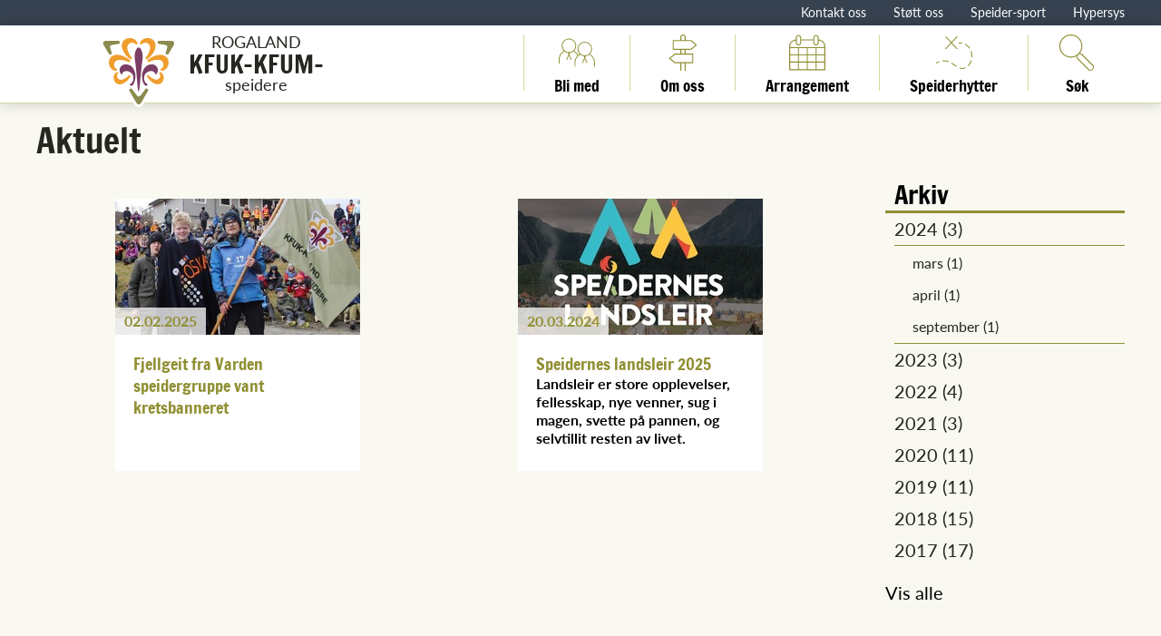

--- FILE ---
content_type: text/html; charset=utf-8
request_url: https://rogaland.kmspeider.no/aktuelt/category3038.html?span=01.01.2024-31.12.2024
body_size: 87494
content:

<!DOCTYPE html PUBLIC "-//W3C//DTD XHTML 1.0 Transitional//EN" "http://www.w3.org/TR/xhtml1/DTD/xhtml1-transitional.dtd">
<html lang="no" >
<head>
    <meta name="viewport" content="width=device-width, initial-scale=1.0">

    <link media="all" rel="stylesheet" type="text/css" data-ctbrowsertype="chrome" href="https://rogaland.kmspeider.no/themes/kmspeider/style.css?version=7def2365a06117172c08cf547750cbbf" />
    
    <link media="print" rel="stylesheet" type="text/css" href="https://rogaland.kmspeider.no/themes/kmspeider/style-print.css?version=7def2365a06117172c08cf547750cbbf" />
        
	<!-- Start common head elements -->
	<title>Aktuelt - Rogaland KFUK-KFUM-speidere</title>

	<meta http-equiv="Content-Type" content="text/html; charset=utf-8" />
	<meta http-equiv="Content-Language" content="no_NO, no" />
	<meta name="Generator" content="CMS" />
	<meta name="Keywords" content="" />
	<meta name="Description" content="" />
	<meta property="og:title" content="Aktuelt - Rogaland KFUK-KFUM-speidere" />
	<meta property="og:type" content="website" />
	<meta property="og:url" content="https://rogaland.kmspeider.no/aktuelt/category3038.html" />
	<meta property="og:image" content />
	<meta property="og:description" content="" />
	<meta property="og:site_name" content="Rogaland KFUK-KFUM-speidere" />
	<meta property="og:locale" content="no_NO" />

	<link rel="home" href="https://rogaland.kmspeider.no/" />
	<link rel="Search" href="https://rogaland.kmspeider.no/sok/category3041.html" />
	<link rel="canonical" href="https://rogaland.kmspeider.no/aktuelt/category3038.html?span=01.01.2024-31.12.2024" />
	<link rel="alternate" type="text/html" lang="no-NO" title="Aktuelt" hreflang="no-NO" href="https://rogaland.kmspeider.no/aktuelt/category3038.html" />

	<script src="https://rogaland.kmspeider.no/corepublish/cplib-common/corepublish.js?appver=1798ac5f6b" nonce="19fff7b0b7" async="async" type="text/javascript"></script>
	<script nonce="19fff7b0b7" data-ctnsh="8f3cf0d29aec5dfc596ade73606121ab" id="cpstartupscript" type="text/javascript">
	<!--
	if (typeof window.corepublish === 'undefined') { window.corepublish = {}; } 
  window.corepublish.mode = 'cplib'; 
 var CPLIBHTMLROOT = 'https://rogaland.kmspeider.no/corepublish/cplib-common'; var CPLIBSTARTTIME = new Date(); if (typeof cplibJsLoaded == 'undefined') { var cplibJsLoaded = false; } 
	function ctAddEventListener(evt,fn) { if (window.addEventListener) { window.addEventListener(evt,fn); } else if (evt == 'corepublishInitLoaded') { if (window.corepublishInitDone && window.corepublishInitDone == true) {  fn.call(); } else {  setTimeout(function() {  ctRunWhenCplibLoaded(fn); }, 100) }}}
	function ctRunWhenCplibLoaded(fn) { if (cplibJsLoaded == true) { fn.call() } else  {  setTimeout(function() { ctRunWhenCplibLoaded(fn); }, 100) }}
	ctAddEventListener('corepublishInitLoaded',function() { ctShowRetinaImages(); }); 

	ctAddEventListener('sessionrefresh.loaded',function() { ctRunWhenCplibLoaded(function() { window.corepublish.sessionrefreshdialog = new SessionRefreshDialog(1440, 'service.php', (window.ctwebuserloggedin) );} ); }); 

	ctRunWhenCplibLoaded(function() { ctOidcAuthenticate(); });

	-->
	</script>
	<script src="https://rogaland.kmspeider.no/javascript/root.js?version=7def2365a06117172c08cf547750cbbf" defer></script>
	<!-- End common head elements -->

    <link rel="stylesheet" href="https://cdnjs.cloudflare.com/ajax/libs/material-design-iconic-font/2.2.0/css/material-design-iconic-font.min.css">
      <script src="https://use.typekit.net/acy1sag.js"></script>
    <script>try{Typekit.load({ async: true });}catch(e){}</script>

    <!-- Facebook Pixel Code -->
    <script>
        !function(f,b,e,v,n,t,s){if(f.fbq)return;n=f.fbq=function(){n.callMethod?
            n.callMethod.apply(n,arguments):n.queue.push(arguments)};if(!f._fbq)f._fbq=n;
            n.push=n;n.loaded=!0;n.version='2.0';n.queue=[];t=b.createElement(e);t.async=!0;
            t.src=v;s=b.getElementsByTagName(e)[0];s.parentNode.insertBefore(t,s)}(window,
            document,'script','https://connect.facebook.net/en_US/fbevents.js');

        fbq('init', '1769102690033517');
        fbq('track', "PageView");</script>
    <noscript><img height="1" width="1" style="display:none"
                   src="https://www.facebook.com/tr?id=1769102690033517&ev=PageView&noscript=1"
        /></noscript>
    <!-- End Facebook Pixel Code -->
</head>

<body class="runtime-cid-3038 runtime-ctid-151 default  circut">

    <svg width="0" height="0" style="position:absolute"><symbol viewBox="0 0 15 9.258" id="faq_aapne-lukke" xmlns="http://www.w3.org/2000/svg"><path d="M13.242 0L15 1.758l-7.5 7.5-7.5-7.5L1.758 0 7.5 5.742z"/></symbol><symbol id="footer-logo" viewBox="0 0 118.2 112.1" xml:space="preserve" xmlns="http://www.w3.org/2000/svg"><style>.abst0{fill:#fff}.abst1{fill:#262424}</style><path id="abXMLID_58_" class="abst0" d="M117.2 9.5c-1.5-2.6-4.4-4-8-4H84.4c-2.3-2.1-5.4-3.5-9.2-4-7.8-1-13.4 2.8-16.1 6.8-2.8-4-8.3-7.9-16.1-6.8-3.7.5-6.8 1.9-9.2 4H9c-3.6 0-6.5 1.5-8 4-.7 1.2-1 2.5-1 3.8 0 1.7.5 3.4 1.5 5.1L11 34.9c-1.2 2.3-2 5.1-2 8.2 0 .6 0 1.3.1 2 .7 7.4 5.2 11.9 9.6 13.9-1.5 2.3-2.4 4.9-2.4 7.7 0 1.3.2 2.6.5 3.9 1.9 7.3 7.6 11.2 15.3 10.2 1.3-.2 2.6-.5 3.9-1.1l15.7 27.5c1.8 3.1 4.5 4.9 7.5 4.9s5.7-1.8 7.5-4.9l15.7-27.5c1.3.5 2.6.9 3.9 1.1 7.7 1 13.3-2.8 15.3-10.2.3-1.3.5-2.6.5-3.9 0-2.8-.8-5.5-2.4-7.7 4.4-1.9 8.9-6.4 9.6-13.9l.1-2c0-3.1-.7-5.8-2.2-8.2 0 0 8.2-14.2 9.5-16.4 1.8-3.2 2-6.4.5-9z"/><g id="abXMLID_30_"><g id="abXMLID_34_"><g id="abXMLID_37_"><g id="abXMLID_43_"><g id="abXMLID_51_"><path id="abXMLID_56_" class="abst0" d="M57.1 13c-1.4-4.4-6.5-8.5-13.5-7.5-7 .9-10.7 5.4-10.7 12.4s7.1 16.6 13 20.2c.3.2.6.3.9.3.9 0 1.7-.8 1.7-1.7 0-1-2.9-4.2-4.1-6.4-3.2-6-3.1-10.1-3.1-10.1 0-4.1 3.4-7.5 7.5-7.5 2 0 3.9.8 5.3 2.2l.2.2c.3.3.7.5 1.1.5.9 0 1.7-.8 1.7-1.7.2-.2.1-.7 0-.9z"/><path id="abXMLID_54_" class="abst0" d="M24.2 56.2c.9-.2 1.5-1.1 1.3-2-.1-.4-.3-.8-.7-1l-.2-.1c-1.7-1.1-2.9-2.7-3.3-4.7-.9-4 1.6-8.1 5.6-9 0 0 4-1 10.6.7 2.5.7 6.2 2.7 7.2 2.5.9-.2 1.5-1.1 1.3-2-.1-.3-.2-.6-.5-.8-4.9-4.9-15.8-9.7-22.6-8.2-6.8 1.6-10.4 6.1-9.7 13.2.7 7.1 5.8 11 10.4 11.5.1-.1.6-.1.6-.1z"/><path id="abXMLID_52_" class="abst0" d="M25.4 58.1c-3.3 1.6-6.1 6-4.7 11.5 1.4 5.5 5.3 7.9 10.9 7.3 5.6-.7 12.4-7.3 14.8-12.3.1-.2.2-.5.1-.8-.1-.7-.8-1.3-1.5-1.2-.8.1-3 2.7-4.7 3.8-4.5 3.1-7.8 3.4-7.8 3.4-3.3.4-6.3-1.9-6.7-5.2-.2-1.6.2-3.2 1.2-4.4l.1-.2c.2-.3.3-.6.2-.9-.1-.7-.8-1.3-1.5-1.2.1 0-.3.1-.4.2z"/></g><g id="abXMLID_44_"><path id="abXMLID_49_" class="abst0" d="M61.1 13.7c0 .9.8 1.7 1.7 1.7.4 0 .8-.2 1.1-.5 0 0 .1-.2.2-.2 1.4-1.4 3.3-2.2 5.3-2.2 4.1 0 7.5 3.4 7.5 7.5 0 0 .1 4.1-3.1 10.1-1.2 2.3-4.1 5.4-4.1 6.4 0 .9.8 1.7 1.7 1.7.3 0 .6-.1.9-.3 5.9-3.6 13-13.2 13-20.2S81.7 6.2 74.6 5.3c-7-.9-12.1 3.2-13.5 7.5.1.4 0 .9 0 .9z"/><path id="abXMLID_47_" class="abst0" d="M94.9 56.2c4.6-.4 9.7-4.4 10.4-11.5.7-7.1-2.9-11.6-9.7-13.2-6.8-1.6-17.7 3.2-22.6 8.2-.2.2-.4.5-.5.8-.2.9.4 1.8 1.3 2 1 .2 4.7-1.8 7.2-2.5 6.6-1.7 10.6-.7 10.6-.7 4 .9 6.6 5 5.6 9-.5 1.9-1.6 3.6-3.3 4.7l-.2.1c-.3.2-.6.6-.7 1-.2.9.4 1.8 1.3 2-.1.1.3.1.6.1z"/><path id="abXMLID_45_" class="abst0" d="M92.5 57.9c-.7-.1-1.4.4-1.5 1.2 0 .3 0 .7.2.9 0 0 .1.1.1.2 1 1.3 1.4 2.8 1.2 4.4-.4 3.3-3.4 5.6-6.7 5.2 0 0-3.3-.3-7.8-3.4-1.7-1.2-3.9-3.8-4.7-3.8-.7-.1-1.4.4-1.5 1.2 0 .3 0 .5.1.8 2.3 5 9.2 11.6 14.8 12.3 5.6.7 9.5-1.8 10.9-7.3 1.4-5.5-1.3-9.9-4.7-11.5-.1-.1-.4-.2-.4-.2z"/></g></g><g id="abXMLID_38_"><path id="abXMLID_42_" class="abst0" d="M59.2 88.1c-1.8 0-2.6-26.3-5.9-50.2-1.4-10 2.6-18.4 5.9-18.4 3.3 0 7.3 8.3 5.9 18.4-3.4 23.9-4.1 50.2-5.9 50.2z"/><g id="abXMLID_39_"><path id="abXMLID_41_" class="abst0" d="M74.8 46.8c8.3-2.5 12.6 1.9 13.8 6.1 1.2 4.2-2.7 10.7-3.5 8.3-.9-2.9-4.3-5.9-9.8-4.3-6.6 2-9.2 8-7.4 14.1 1.4 4.8 4.8 5.2 5.1 6.3.3 1.1-4.5 5.5-7.8-5.5-3.2-11 1.4-22.6 9.6-25z"/><path id="abXMLID_40_" class="abst0" d="M43.6 46.8c-8.3-2.5-12.6 1.9-13.8 6.1-1.2 4.2 2.7 10.7 3.5 8.3.9-2.9 4.3-5.9 9.8-4.3 6.6 2 9.2 8 7.4 14.1-1.4 4.8-4.8 5.2-5.1 6.3-.3 1.1 4.5 5.5 7.8-5.5 3.2-11-1.5-22.6-9.6-25z"/></g></g></g><g id="abXMLID_35_"><path id="abXMLID_36_" class="abst0" d="M61.7 94.5s6.9-9.1 7.7-10.2c.8-1.2 2.6-1 3.6 0s.8 2.1 0 3.6-9.9 17.3-9.9 17.3c-2.2 3.8-5.8 3.8-8 0 0 0-9-15.8-9.9-17.3-.8-1.5-1-2.6 0-3.6s2.8-1.2 3.6 0c.9 1.1 7.8 10.2 7.8 10.2 1.4 1.8 3.7 1.8 5.1 0z"/></g></g><g id="abXMLID_31_"><g id="abXMLID_32_"><path id="abXMLID_33_" class="abst0" d="M15.1 20.5s1.8 5.9 2.3 7.3c.6 1.3-.4 2.8-1.8 3.1-1.4.4-2.3-.3-3.1-1.8-.9-1.5-7.4-12.7-7.4-12.7-2.2-3.8-.4-7 4-7h17.6c1.7 0 2.8.4 3.1 1.8.4 1.4-.4 3-1.8 3.1-1.4.2-10.4 1.7-10.4 1.7-2.3.4-3.4 2.4-2.5 4.5z"/></g></g></g><g id="abXMLID_6_"><g id="abXMLID_9_"><g id="abXMLID_15_"><g id="abXMLID_23_"><path id="abXMLID_28_" class="abst1" d="M57.1 13c-1.4-4.4-6.5-8.5-13.5-7.5-7 .9-10.7 5.4-10.7 12.4s7.1 16.6 13 20.2c.3.2.6.3.9.3.9 0 1.7-.8 1.7-1.7 0-1-2.9-4.2-4.1-6.4-3.2-6-3.1-10.1-3.1-10.1 0-4.1 3.4-7.5 7.5-7.5 2 0 3.9.8 5.3 2.2l.2.2c.3.3.7.5 1.1.5.9 0 1.7-.8 1.7-1.7.2-.2.1-.7 0-.9z"/><path id="abXMLID_26_" class="abst1" d="M24.2 56.2c.9-.2 1.5-1.1 1.3-2-.1-.4-.3-.8-.7-1l-.2-.1c-1.7-1.1-2.9-2.7-3.3-4.7-.9-4 1.6-8.1 5.6-9 0 0 4-1 10.6.7 2.5.7 6.2 2.7 7.2 2.5.9-.2 1.5-1.1 1.3-2-.1-.3-.2-.6-.5-.8-4.9-4.9-15.8-9.7-22.6-8.2-6.8 1.6-10.4 6.1-9.7 13.2.7 7.1 5.8 11 10.4 11.5.1-.1.6-.1.6-.1z"/><path id="abXMLID_24_" class="abst1" d="M25.4 58.1c-3.3 1.6-6.1 6-4.7 11.5 1.4 5.5 5.3 7.9 10.9 7.3 5.6-.7 12.4-7.3 14.8-12.3.1-.2.2-.5.1-.8-.1-.7-.8-1.3-1.5-1.2-.8.1-3 2.7-4.7 3.8-4.5 3.1-7.8 3.4-7.8 3.4-3.3.4-6.3-1.9-6.7-5.2-.2-1.6.2-3.2 1.2-4.4l.1-.2c.2-.3.3-.6.2-.9-.1-.7-.8-1.3-1.5-1.2.1 0-.3.1-.4.2z"/></g><g id="abXMLID_16_"><path id="abXMLID_21_" class="abst1" d="M61.1 13.7c0 .9.8 1.7 1.7 1.7.4 0 .8-.2 1.1-.5 0 0 .1-.2.2-.2 1.4-1.4 3.3-2.2 5.3-2.2 4.1 0 7.5 3.4 7.5 7.5 0 0 .1 4.1-3.1 10.1-1.2 2.3-4.1 5.4-4.1 6.4 0 .9.8 1.7 1.7 1.7.3 0 .6-.1.9-.3 5.9-3.6 13-13.2 13-20.2S81.7 6.2 74.6 5.3c-7-.9-12.1 3.2-13.5 7.5.1.4 0 .9 0 .9z"/><path id="abXMLID_19_" class="abst1" d="M94.9 56.2c4.6-.4 9.7-4.4 10.4-11.5.7-7.1-2.9-11.6-9.7-13.2-6.8-1.6-17.7 3.2-22.6 8.2-.2.2-.4.5-.5.8-.2.9.4 1.8 1.3 2 1 .2 4.7-1.8 7.2-2.5 6.6-1.7 10.6-.7 10.6-.7 4 .9 6.6 5 5.6 9-.5 1.9-1.6 3.6-3.3 4.7l-.2.1c-.3.2-.6.6-.7 1-.2.9.4 1.8 1.3 2-.1.1.3.1.6.1z"/><path id="abXMLID_17_" class="abst1" d="M92.5 57.9c-.7-.1-1.4.4-1.5 1.2 0 .3 0 .7.2.9 0 0 .1.1.1.2 1 1.3 1.4 2.8 1.2 4.4-.4 3.3-3.4 5.6-6.7 5.2 0 0-3.3-.3-7.8-3.4-1.7-1.2-3.9-3.8-4.7-3.8-.7-.1-1.4.4-1.5 1.2 0 .3 0 .5.1.8 2.3 5 9.2 11.6 14.8 12.3 5.6.7 9.5-1.8 10.9-7.3 1.4-5.5-1.3-9.9-4.7-11.5-.1-.1-.4-.2-.4-.2z"/></g></g><g id="abXMLID_10_"><path id="abXMLID_14_" class="abst1" d="M59.2 88.1c-1.8 0-2.6-26.3-5.9-50.2-1.4-10 2.6-18.4 5.9-18.4 3.3 0 7.3 8.3 5.9 18.4-3.4 23.9-4.1 50.2-5.9 50.2z"/><g id="abXMLID_11_"><path id="abXMLID_13_" class="abst1" d="M74.8 46.8c8.3-2.5 12.6 1.9 13.8 6.1 1.2 4.2-2.7 10.7-3.5 8.3-.9-2.9-4.3-5.9-9.8-4.3-6.6 2-9.2 8-7.4 14.1 1.4 4.8 4.8 5.2 5.1 6.3.3 1.1-4.5 5.5-7.8-5.5-3.2-11 1.4-22.6 9.6-25z"/><path id="abXMLID_12_" class="abst1" d="M43.6 46.8c-8.3-2.5-12.6 1.9-13.8 6.1-1.2 4.2 2.7 10.7 3.5 8.3.9-2.9 4.3-5.9 9.8-4.3 6.6 2 9.2 8 7.4 14.1-1.4 4.8-4.8 5.2-5.1 6.3-.3 1.1 4.5 5.5 7.8-5.5 3.2-11-1.5-22.6-9.6-25z"/></g></g></g><g id="abXMLID_7_"><path id="abXMLID_8_" class="abst1" d="M61.7 94.5s6.9-9.1 7.7-10.2c.8-1.2 2.6-1 3.6 0s.8 2.1 0 3.6-9.9 17.3-9.9 17.3c-2.2 3.8-5.8 3.8-8 0 0 0-9-15.8-9.9-17.3-.8-1.5-1-2.6 0-3.6s2.8-1.2 3.6 0c.9 1.1 7.8 10.2 7.8 10.2 1.4 1.8 3.7 1.8 5.1 0z"/></g></g><g id="abXMLID_4_"><path id="abXMLID_5_" class="abst1" d="M15.1 20.5s1.8 5.9 2.3 7.3c.6 1.3-.4 2.8-1.8 3.1-1.4.4-2.3-.3-3.1-1.8-.9-1.5-7.4-12.7-7.4-12.7-2.2-3.8-.4-7 4-7h17.6c1.7 0 2.8.4 3.1 1.8.4 1.4-.4 3-1.8 3.1-1.4.2-10.4 1.7-10.4 1.7-2.3.4-3.4 2.4-2.5 4.5z"/></g><g id="abXMLID_2_"><path id="abXMLID_3_" class="abst1" d="M100.7 16.1s-8.9-1.5-10.4-1.7c-1.4-.2-2.2-1.8-1.8-3.1.4-1.4 1.4-1.8 3.1-1.8h17.5c4.4 0 6.2 3.1 4 7 0 0-6.5 11.2-7.4 12.7-.9 1.5-1.8 2.2-3.1 1.8-1.4-.4-2.4-1.8-1.8-3.1.6-1.3 2.3-7.3 2.3-7.3 1.1-2.2-.1-4.2-2.4-4.5z"/></g></symbol><symbol viewBox="0 0 93.15 93.151" id="footer_futura2018" xmlns="http://www.w3.org/2000/svg"><path d="M28.02 8.062h-.008a6.826 6.826 0 01.008 0zm40.739 40.081l-.289-2h8.772v1.8h.782v-4.49h-.782v1.737h-9.815v.61l.767 2.345zm1.317-7.051a2.572 2.572 0 002.447-2c.81 1.795 1.766 2.4 2.808 2.4 2.084 0 2.837-1.505 2.837-3.677s-.753-3.676-2.837-3.676c-1.042 0-2 .608-2.808 2.4a2.572 2.572 0 00-2.447-2c-1.751 0-2.649 1.288-2.649 3.271s.898 3.282 2.649 3.282zm5.255-5.992c1.418 0 2.056 1.187 2.056 2.721s-.638 2.722-2.056 2.722c-1.129 0-1.708-1.013-2.4-2.722.692-1.709 1.269-2.721 2.4-2.721zm-5.3.405c1.129 0 1.766 1.014 2.113 2.316-.347 1.3-.984 2.317-2.113 2.317-1.231 0-1.824-.956-1.824-2.317S68.8 35.5 70.033 35.5zM72.86 51.1a.945.945 0 01.673.278l.022.024a.213.213 0 00.145.058.215.215 0 00.214-.215.686.686 0 00-.022-.093 1.54 1.54 0 00-1.716-.957 1.441 1.441 0 00-1.353 1.577 3.761 3.761 0 001.654 2.563.218.218 0 00.118.036.215.215 0 00.214-.215c0-.128-.362-.527-.515-.817a2.949 2.949 0 01-.39-1.288.953.953 0 01.956-.951zm-3.147 5.535a.214.214 0 00.16-.257.2.2 0 00-.088-.128.259.259 0 01-.027-.017.952.952 0 01.291-1.735 2.954 2.954 0 011.342.091 7.01 7.01 0 00.913.318.215.215 0 00.161-.257.207.207 0 00-.061-.106 3.759 3.759 0 00-2.873-1.044 1.442 1.442 0 00-1.231 1.677 1.54 1.54 0 001.319 1.457.911.911 0 00.094 0zm2.811 1.059a.159.159 0 00.015-.1.171.171 0 00-.191-.15c-.1.012-.383.339-.6.489a2.357 2.357 0 01-.984.435.762.762 0 01-.694-1.225l.017-.019a.171.171 0 00-.161-.27s-.045.015-.07.027a1.23 1.23 0 00-.593 1.456 1.153 1.153 0 001.384.92 3 3 0 001.873-1.563zm4.963-5.922a1.44 1.44 0 00-1.354-1.576 1.539 1.539 0 00-1.716.956c-.011.033-.023.093-.023.093a.214.214 0 00.361.157l.021-.023a.952.952 0 011.625.674 2.949 2.949 0 01-.39 1.288c-.153.29-.515.69-.515.817a.215.215 0 00.215.215.217.217 0 00.117-.036 3.759 3.759 0 001.66-2.567zm1.292 1.728a3.756 3.756 0 00-2.869 1.036.23.23 0 00-.061.107.216.216 0 00.161.257 7.01 7.01 0 00.913-.318 2.942 2.942 0 011.342-.09.952.952 0 01.292 1.734l-.028.016a.221.221 0 00-.089.129.216.216 0 00.161.257.935.935 0 00.1 0 1.539 1.539 0 001.319-1.457 1.442 1.442 0 00-1.241-1.671zm-.328 3.377a.677.677 0 00-.071-.027.171.171 0 00-.191.15.163.163 0 00.031.12.236.236 0 01.016.02.756.756 0 01.156.561.764.764 0 01-.85.664 2.357 2.357 0 01-.984-.436c-.215-.149-.5-.476-.6-.488a.169.169 0 00-.191.149.173.173 0 00.016.1 3.006 3.006 0 001.874 1.564 1.153 1.153 0 001.383-.922 1.229 1.229 0 00-.589-1.453zm-4.3 3.815c.225 0 .325-3.343.751-6.37.179-1.275-.336-2.336-.751-2.336s-.931 1.061-.751 2.336c.43 3.03.53 6.373.755 6.373zm2.06-3.973a.93.93 0 011.239.55c.09.306.6-.529.438-1.058a1.265 1.265 0 00-1.754-.775c-1.039.308-1.625 1.777-1.21 3.179s1.031.836.99.7-.464-.2-.643-.8a1.37 1.37 0 01.944-1.793zm-3.824 2.595c-.041.137.576.7.991-.7s-.171-2.871-1.209-3.179a1.266 1.266 0 00-1.755.775c-.157.529.347 1.364.438 1.058a.93.93 0 011.239-.55 1.371 1.371 0 01.941 1.793c-.175.61-.6.669-.641.806zm3.071.882c-.108.146-.984 1.3-.984 1.3a.383.383 0 01-.645 0s-.876-1.153-.984-1.3a.308.308 0 00-.459 0c-.128.127-.107.271 0 .459l1.254 2.2a.541.541 0 001.023 0l1.255-2.2c.108-.188.126-.332 0-.459a.309.309 0 00-.456.004zm-6.84-6.775a.308.308 0 00.23-.4c-.073-.166-.295-.922-.295-.922a.383.383 0 01.322-.558s1.135-.193 1.315-.214a.308.308 0 00.229-.4c-.046-.173-.181-.228-.4-.229H67.79c-.562 0-.791.4-.511.885l.938 1.606c.108.186.231.281.405.235zM80.513 50.7h-2.229c-.216 0-.351.056-.4.229a.308.308 0 00.229.4c.181.021 1.315.214 1.315.214a.382.382 0 01.322.558s-.222.756-.294.923a.307.307 0 00.23.4c.173.046.288-.043.4-.23l.939-1.606c.28-.488.051-.888-.512-.888zm-37.528 8.917a3.906 3.906 0 01-1.079 2.694V50.692h-.682v12.195a3.919 3.919 0 01-6.085-3.27v-8.925h-.681v8.925a4.6 4.6 0 109.209 0v-8.925h-.682zm7.409-8.937h-3.889v13.2h.682v-3.992h1.079v3.992h.682v-3.992h1.446a4.581 4.581 0 001.263-.18L53.312 64l.636-.246-1.648-4.282a4.6 4.6 0 00-1.9-8.793zm0 8.527h-3.207v-7.846h1.254l2.97 7.707a3.882 3.882 0 01-1.017.138zm1.657-.372l-2.88-7.473h1.223a3.919 3.919 0 011.657 7.473zm3.7 4.924l.636.245 1.03-2.673h5.54L63.979 64l.637-.245-.934-2.428h1.079L65.792 64l.636-.245L61.086 49.9zm1.928-3.11l2.51-6.514 2.505 6.514zm5.746 0l-2.87-7.463.536-1.391 3.409 8.853zM35.139 43.407h1.079v4.1h.682v-4.1h4.147v-.682H36.9V34.88h5.831v-.68h-8.273v13.3h.681zm0-8.528h1.079v7.846h-1.079zm19.2 8.256v-8.924h-.682v8.925a3.919 3.919 0 01-6.085 3.27v-12.2h-.682V45.83a3.9 3.9 0 01-1.078-2.694v-8.925h-.683v8.925a4.605 4.605 0 009.21 0zm4.276 4.365h.685V34.88h1.079V47.5h.682V34.88h1.864v-.68H56.75v.682h1.864zm34.536-.927a9.531 9.531 0 00-3.191-7.105 9.222 9.222 0 01-2.26-8.435 9.5 9.5 0 00-7.105-12.3 9.225 9.225 0 01-6.174-6.175A9.5 9.5 0 0065.13 4.98a9.914 9.914 0 00-3.015.474 6.613 6.613 0 01-2 .281 9.273 9.273 0 01-6.435-2.543 9.5 9.5 0 00-14.21 0 9.275 9.275 0 01-6.438 2.541 6.62 6.62 0 01-2-.281 9.9 9.9 0 00-3.014-.474 9.5 9.5 0 00-9.291 7.578 9.224 9.224 0 01-6.175 6.175 9.5 9.5 0 00-7.1 12.3 9.227 9.227 0 01-2.26 8.435 9.5 9.5 0 000 14.209 9.228 9.228 0 012.26 8.435 9.5 9.5 0 007.1 12.306 9.225 9.225 0 016.175 6.174 9.5 9.5 0 009.29 7.579 9.934 9.934 0 003.015-.474 6.593 6.593 0 012-.282 9.276 9.276 0 016.438 2.547 9.505 9.505 0 0014.21 0 9.274 9.274 0 016.438-2.542 6.582 6.582 0 012 .282 9.944 9.944 0 003.015.474 9.5 9.5 0 009.291-7.579 9.226 9.226 0 016.174-6.174A9.506 9.506 0 0087.7 62.115a9.223 9.223 0 012.26-8.435 9.531 9.531 0 003.19-7.104zM66.273 8.165l.082.018c-.028-.006-.055-.013-.083-.018zM23.092 82.747c-.068-.083-.139-.163-.2-.25-.024-.032-.045-.067-.068-.1a5.557 5.557 0 01-.276-.422 3.025 3.025 0 01-.1-.185 11.503 11.503 0 01-.2-.384l-.1-.208a7.059 7.059 0 01-.163-.421c-.023-.066-.048-.129-.069-.2a7.285 7.285 0 01-.176-.646 8.825 8.825 0 00-.45-1.437 10.309 10.309 0 00-.492-1.024 11.752 11.752 0 00-.634-1.053q-.227-.333-.478-.654a13.3 13.3 0 00-1.679-1.785 12.943 12.943 0 00-1.281-1c-.049-.033-.1-.062-.149-.094-.23-.152-.467-.287-.7-.422l.4-9.795 7.567.4zm-6.016-30.972l3.569-3.308 3.308 3.569-3.569 3.308zm5.9 9.277l-5.532-.295 2.829-2.622zm-5.001-18.371l5.681.3-2.9 2.693zm1.325 4.338l-2.481 2.3.194-4.766zm-.368 9.668l-2.509 2.326.2-4.821zm5.054 2.548l-2.263-2.442 2.444-2.265zm.37-9.666l-2.266-2.444 2.445-2.266zm61.267 4.953a13.16 13.16 0 00-.846 2.291 13.39 13.39 0 00-.326 1.6 12.5 12.5 0 00-.121 1.606 9.785 9.785 0 00.427 3.031 6.829 6.829 0 01.328 2.093 6.427 6.427 0 01-.314 1.979 6.279 6.279 0 01-2.664 3.393 6.658 6.658 0 01-1.473.7 7.079 7.079 0 01-.7.192 10.188 10.188 0 00-3.514 1.575 12.83 12.83 0 00-1.281 1c-.205.18-.4.368-.6.561a13.329 13.329 0 00-1.083 1.224q-.25.321-.478.654a11.763 11.763 0 00-.624 1.021 10.67 10.67 0 00-.5 1.056c-.1.237-.182.477-.257.716s-.14.481-.192.721a6.914 6.914 0 01-.175.644c-.022.067-.047.132-.07.2-.05.142-.1.283-.163.419-.03.071-.062.141-.095.211q-.092.194-.2.38l-.1.188a6.162 6.162 0 01-.271.415c-.024.035-.046.073-.072.107q-.183.249-.386.476c-.038.042-.077.08-.116.121-.1.108-.206.213-.315.314-.053.049-.107.1-.162.142-.1.088-.206.172-.313.253a5.965 5.965 0 01-.537.364l-.146.09c-.175.1-.353.191-.536.273-.031.014-.063.025-.094.038a6.358 6.358 0 01-.471.181c-.064.022-.129.04-.193.06a6.037 6.037 0 01-1.032.22c-.066.009-.131.019-.2.026-.19.018-.382.029-.575.031h-.049c-.205 0-.412-.012-.62-.031.132.012.263.015.394.021-.131-.005-.262-.008-.394-.02l-.177-.021a6.531 6.531 0 01-.473-.074c-.061-.011-.122-.022-.183-.035a7.51 7.51 0 01-.634-.167 8.131 8.131 0 00-.71-.191c-.082-.019-.168-.03-.252-.047-.161-.031-.321-.063-.484-.087-.1-.014-.208-.021-.311-.032-.15-.017-.3-.035-.45-.045-.11-.008-.221-.008-.332-.011-.131-.005-.261-.014-.393-.014h-.229c-.185 0-.372.011-.558.024l-.231.017c-.185.016-.369.036-.553.06l-.183.022q-.363.053-.723.125l-.146.032a14.771 14.771 0 00-.804.198q-.266.073-.528.159c-.064.02-.129.039-.192.061-.233.079-.463.163-.688.254l-.108.046q-.286.119-.564.25-.1.048-.2.1c-.16.078-.317.161-.472.246-.061.034-.122.066-.181.1a10.77 10.77 0 00-.606.372c-.02.012-.037.026-.057.039q-.264.179-.513.369c-.057.043-.112.088-.167.132a8.608 8.608 0 00-.383.324l-.153.136a8.507 8.507 0 00-.474.476 7.078 7.078 0 01-.516.511c-.056.05-.115.091-.172.139l-.55-3.586a5.253 5.253 0 01.951-3.849 6.275 6.275 0 014.1-2.411 2.165 2.165 0 001.9-2.067 2.108 2.108 0 00-2.396-2.113 6.29 6.29 0 00-5.3 4.845 4.778 4.778 0 01.6-4.772 4.152 4.152 0 00.782-3.129 4.166 4.166 0 00-8.247 1.19 4.15 4.15 0 001.569 2.73 4.766 4.766 0 011.673 2.426 6.537 6.537 0 00-6.25-3 2.25 2.25 0 00-2.041 2.1 2.189 2.189 0 002.478 2.259 6.514 6.514 0 014.8 1.261 2.794 2.794 0 01.413.452 2.923 2.923 0 00-2.013-.547 1.5 1.5 0 00-1.364 1.279 1.472 1.472 0 001.654 1.644 2.938 2.938 0 013.246 2.222l.7 4.555a6.2 6.2 0 01-.84.058c-.043 0-.085-.006-.128-.007a6.521 6.521 0 01-3.206-.963c-.141-.087-.287-.161-.423-.259a6.531 6.531 0 01-.551-.444 6.912 6.912 0 01-.517-.511 8.512 8.512 0 00-.475-.475c-.049-.047-.1-.092-.152-.138q-.186-.165-.383-.323c-.055-.044-.111-.089-.168-.132q-.247-.191-.51-.367c-.021-.013-.039-.028-.059-.041-.2-.13-.4-.253-.6-.371a4.771 4.771 0 00-.186-.1 14.603 14.603 0 00-.465-.243l-.209-.1a13.18 13.18 0 00-.556-.245c-.039-.016-.076-.034-.115-.049a12.455 12.455 0 00-.685-.253c-.066-.023-.133-.043-.2-.064q-.257-.084-.518-.156a8.788 8.788 0 00-.232-.063q-.284-.074-.57-.134c-.052-.011-.1-.024-.153-.034q-.36-.072-.721-.124l-.197-.037a14.725 14.725 0 00-.547-.059l-.234-.018a13.029 13.029 0 00-.557-.023h-.229c-.133 0-.264.009-.395.014-.11 0-.221 0-.33.011-.155.01-.307.029-.46.046-.1.011-.2.017-.3.031-.168.024-.332.057-.5.09-.079.015-.162.026-.24.044a8.25 8.25 0 00-.711.191 7.39 7.39 0 01-.633.167c-.061.013-.123.024-.184.035a6.566 6.566 0 01-.471.074l-.179.021c-.126.012-.251.014-.377.019.125-.005.251-.008.377-.02a6.483 6.483 0 01-.62.031h-.049a5.78 5.78 0 01-.575-.032c-.066-.006-.131-.016-.2-.025a5.802 5.802 0 01-.631-.112q-.2-.048-.4-.108c-.064-.02-.129-.038-.192-.059l-.056-.022a6.446 6.446 0 01-.417-.165c-.028-.012-.059-.022-.087-.035-.135-.061-.264-.131-.394-.2l.807-21.15 2.87.153.105-1.972-2.9-.154.69-18.067 3.266.174.105-1.972-3.3-.176.111-2.882-1.973-.075-.109 2.852-7.508-.4.111-2.736-1.972-.075-.112 2.7-3.554-.19-.1 1.972 3.578.191-.738 18.064-3.9-.208-.105 1.972 3.921.21-.367 9.033q-.36-.113-.721-.192a7.137 7.137 0 01-.7-.192 6.645 6.645 0 01-1.844-.942 6.463 6.463 0 01-.52-.421 6.325 6.325 0 01-1.773-2.73 6.43 6.43 0 01-.315-1.979 6.86 6.86 0 01.329-2.093 9.754 9.754 0 00.426-3.031 12.309 12.309 0 00-.117-1.606 13.212 13.212 0 00-.326-1.6 13.086 13.086 0 00-.846-2.291 10.21 10.21 0 00-2.26-3.123 6.825 6.825 0 01-1.331-1.648 6.466 6.466 0 01-.546-1.231 6.289 6.289 0 01-.273-1.29 6.375 6.375 0 010-1.31 6.285 6.285 0 01.273-1.291c.034-.107.081-.211.121-.317-.04.106-.086.21-.121.317a6.523 6.523 0 01.361-.866c.06-.122.117-.245.185-.364a6.829 6.829 0 011.331-1.649A11.93 11.93 0 008.7 34.737a12.293 12.293 0 00.121-1.6 10.233 10.233 0 00-.232-2.311 8.743 8.743 0 00-.194-.72A6.983 6.983 0 018.1 28.7a6.709 6.709 0 01-.035-.691 6.418 6.418 0 01.315-1.978 6.319 6.319 0 012.293-3.152 6.542 6.542 0 011.184-.686 6.911 6.911 0 011.361-.447 10.609 10.609 0 004.169-2.054c.323-.252.633-.527.934-.81s.582-.566.851-.869q.271-.308.521-.627a12.218 12.218 0 00.907-1.331 10.62 10.62 0 00.7-1.4 8.826 8.826 0 00.45-1.437c.049-.221.109-.435.176-.646.021-.066.046-.13.069-.2.051-.142.1-.283.163-.42.03-.071.062-.141.1-.21q.093-.2.195-.381c.035-.062.068-.126.105-.187.086-.144.177-.282.271-.417.025-.035.047-.071.072-.106q.183-.249.387-.475c.037-.043.078-.081.116-.122.1-.108.206-.213.314-.313.054-.05.108-.1.163-.143.1-.088.205-.171.311-.251a5.946 5.946 0 01.535-.363c.05-.031.1-.064.151-.093a5.8 5.8 0 01.534-.272c.033-.015.067-.027.1-.041.152-.065.307-.125.464-.179.066-.022.132-.04.2-.06a6.526 6.526 0 01.613-.154c.136-.026.274-.047.413-.065.067-.009.133-.02.2-.027.188-.017.377-.028.568-.03h.063c.2 0 .407.013.612.032.059.005.119.013.179.021.156.018.313.043.47.072.062.012.124.023.185.037.211.046.422.1.633.167.232.073.469.136.711.191.078.017.16.028.24.044.164.032.329.065.5.089.1.014.2.021.3.032.153.017.3.036.459.045.108.008.219.008.328.012.132 0 .263.013.4.013h.226q.281-.006.562-.024c.077-.005.153-.011.229-.018q.277-.024.556-.06c.06-.007.12-.013.18-.022a12.886 12.886 0 00.869-.157q.291-.062.581-.136l.223-.061c.178-.049.355-.1.53-.16.063-.02.127-.039.19-.061.233-.078.463-.162.689-.254.036-.014.071-.031.107-.045.191-.079.38-.163.565-.25a13.239 13.239 0 00.673-.347c.06-.033.121-.065.181-.1.207-.118.411-.242.606-.372l.054-.037c.178-.119.349-.243.516-.37l.167-.132q.2-.159.383-.325l.152-.136c.166-.154.326-.313.476-.477a6.419 6.419 0 019.649 0 8.564 8.564 0 001.012.937c.055.044.11.09.167.133.166.126.336.249.511.367l.059.041c.2.13.4.252.6.371.06.035.123.068.185.1a12.142 12.142 0 00.674.345q.276.131.558.247l.114.049q.338.137.686.253c.064.022.13.042.195.062.174.056.348.109.525.158l.226.062q.286.074.576.136l.15.033q.36.072.722.123c.061.01.122.016.183.024.184.023.369.044.553.059l.229.018c.188.012.376.02.562.024h.227c.134 0 .265-.009.4-.013.109 0 .219 0 .328-.012.156-.009.309-.028.463-.045.1-.011.2-.018.3-.032.171-.024.339-.057.506-.091.077-.015.156-.025.232-.042.241-.055.479-.118.71-.191a6.72 6.72 0 01.633-.167c.062-.014.124-.025.186-.037.157-.029.313-.053.469-.072l.038-.005-.919 3.273-3.21 3.424c-.063-.023-.12-.056-.186-.074a2.511 2.511 0 00-3.176 2.453 3 3 0 00-1.265 5.859c.042.011.084.018.126.028a2.361 2.361 0 00-.213.52 2.388 2.388 0 003.462 2.721 3.794 3.794 0 007.311-1.786 2.876 2.876 0 00.292-5.583 3.152 3.152 0 00-2.307-3.3c-.027-.008-.053-.011-.08-.018l2.06-7.451c.034.007.068.01.1.016a6.73 6.73 0 01.615.154c.064.02.129.037.193.059.16.054.318.116.474.182.03.013.061.023.091.036q.274.125.537.275c.049.027.095.059.143.088q.188.112.368.238c.057.041.113.083.169.126.109.081.215.167.318.257a5.38 5.38 0 01.478.458c.037.038.075.075.111.115.136.152.266.311.388.478.024.033.045.068.069.1.1.136.187.275.274.42.036.061.069.124.1.186.068.125.134.252.2.383a6.62 6.62 0 01.257.629c.023.065.048.129.069.2.068.21.128.424.177.645a8.925 8.925 0 00.449 1.437 10.874 10.874 0 00.7 1.4 12.359 12.359 0 00.907 1.331 13.317 13.317 0 001.083 1.223 13.176 13.176 0 001.224 1.083 10.611 10.611 0 004.168 2.054 6.889 6.889 0 011.361.447 6.554 6.554 0 011.185.686 6.328 6.328 0 012.293 3.152 6.416 6.416 0 01.314 1.978 6.706 6.706 0 01-.034.691 6.855 6.855 0 01-.109.7 7.079 7.079 0 01-.185.7 8.363 8.363 0 00-.194.72 10.292 10.292 0 00-.233 2.311 12.487 12.487 0 00.121 1.6 11.942 11.942 0 003.427 7.014 6.419 6.419 0 010 9.649 10.21 10.21 0 00-2.27 3.126zM63 13.046l-.746 2.72a3.183 3.183 0 00-.588.319 2.536 2.536 0 00-.694-.877zm-26.643 7.7a3.948 3.948 0 00-3.389-4.438 3.927 3.927 0 01-1.651-.619.793.793 0 00.128-1.094l-1.76-2.315a.8.8 0 00-1.116-.145l-.216.165a1.6 1.6 0 00-1.714.32 1.6 1.6 0 00-.76 1.568l-.216.166a.791.791 0 00-.15 1.111l1.76 2.314a.8.8 0 001.094.162 3.937 3.937 0 01.163 1.759 3.949 3.949 0 107.828 1.05zm-1.116 4.194l2.159 2.841 1-.762-2.158-2.838zm5.837-1.908l-3.288-1.379-.49 1.164 3.288 1.378zm-3.052-3.091l3.536-.45-.162-1.246-3.537.45zm-.811-2.849l2.838-2.159-.762-1-2.838 2.158zm-.748-5.351l-1.161-.486-1.379 3.288 1.161.487zm-9.884 8.379l-3.537.45.159 1.248 3.537-.45zm.811 2.849l-2.838 2.158.762 1 2.838-2.159zm.748 5.35l1.161.486 1.379-3.288-1.161-.486zm4.252-2.565l.45 3.537 1.249-.159-.45-3.537z"/></symbol><symbol viewBox="0 0 400 399.6" id="icon-at" xmlns="http://www.w3.org/2000/svg"><path d="M265.5 100.1h30.7l-21 118.7c-2.3 13.7-2.4 23.7-.2 29.8 2.2 6.1 7.1 9.2 14.7 9.2s15-1.7 22.3-5.3c7.3-3.5 13.9-8.9 19.7-16.2 5.8-7.3 10.6-16.5 14.2-27.6 3.6-11.1 5.5-24.2 5.5-39.4 0-21.9-3.7-40.6-11-56.1s-17.3-28.3-30-38.3c-12.7-10.1-27.7-17.5-44.9-22.1s-35.8-7-55.6-7c-22.8 0-44 4.1-63.5 12.3-19.6 8.2-36.6 19.4-51 33.7-14.5 14.3-25.8 31.3-33.9 51.1-8.2 19.7-12.3 41.1-12.3 64.2 0 22.8 3.4 43.2 10.3 61.3 6.9 18.1 16.9 33.5 30 46.2 13.1 12.7 29.4 22.5 48.8 29.3 19.4 6.9 41.7 10.3 66.8 10.3 8.5 0 18.1-1 28.9-3.1 10.8-2.1 20.6-5.1 29.4-9.2L277 384c-12 5.8-24.2 9.9-36.6 12.3-12.4 2.3-26.7 3.5-42.7 3.5-28.3 0-54.6-4.1-78.6-12.3-24.1-8.2-45-20.3-62.6-36.4-17.7-16.1-31.5-36-41.4-59.8C5 267.6 0 240 0 208.8c0-31.8 5.7-60.6 17.1-86.3 11.4-25.7 26.7-47.6 46-65.7s41.6-32 67-41.8C155.5 5.2 182.4.3 210.7.3c26.9 0 51.8 3.9 74.9 11.6 23.1 7.7 43.1 18.8 60 33.3 16.9 14.5 30.2 32.1 39.9 53 9.6 20.9 14.5 44.6 14.5 71.2 0 18.7-3.3 36.2-9.9 52.6-6.6 16.4-15.6 30.5-27.2 42.5s-25 21.5-40.3 28.5c-15.3 7-31.8 10.5-49.3 10.5-7.3 0-14.1-.8-20.4-2.4-6.3-1.6-11.5-4.3-15.8-8.1-4.2-3.8-7.4-8.8-9.4-14.9s-2.6-13.7-1.7-22.8h-1.7c-4.4 6.1-9.1 12.1-14.2 18s-10.7 11-16.9 15.6c-6.1 4.5-12.9 8.1-20.1 10.7-7.3 2.6-15.3 3.9-24.1 3.9-7 0-13.7-1.5-20.1-4.6-6.4-3.1-12-7.4-16.7-12.9-4.7-5.5-8.4-12.3-11.2-20.2-2.8-7.9-4.2-16.7-4.2-26.3 0-18.1 2.9-35.7 8.8-52.8 5.8-17.1 13.8-32.2 23.9-45.3 10.1-13.1 21.8-23.7 35.1-31.8 13.3-8 27.4-12 42.3-12 10.2 0 18.8 1.5 25.8 4.6 7 3.1 13.4 7.1 19.3 12.1l13.5-14.2zm-27.6 53c-3.8-3.2-7.7-5.7-11.8-7.4-4.1-1.8-9.2-2.6-15.3-2.6-8.8 0-16.9 2.5-24.3 7.4-7.4 5-13.9 11.4-19.3 19.3s-9.6 16.7-12.5 26.5c-2.9 9.8-4.4 19.4-4.4 28.7 0 9.6 2 17.5 5.9 23.7 3.9 6.1 10.7 9.2 20.4 9.2 4.1 0 8.5-1.2 13.1-3.7 4.7-2.5 9.2-5.8 13.6-9.9 4.4-4.1 8.6-8.8 12.7-14 4.1-5.3 7.7-10.8 11-16.7l10.9-60.5z"/></symbol><symbol viewBox="0 0 26.125 46.697" id="icon-bonfire" xmlns="http://www.w3.org/2000/svg"><path class="aest0" d="M2.88 43.02c.855 0 1.66-.375 2.209-1.03l4.813-5.735c.092.027.188.055.286.08v7.48c0 1.589 1.293 2.883 2.883 2.883s2.882-1.293 2.882-2.883V36.31c.097-.027.193-.054.289-.084l4.79 5.71a2.877 2.877 0 002.209 1.029c.675 0 1.333-.239 1.852-.674.59-.495.952-1.19 1.019-1.957a2.86 2.86 0 00-.664-2.104l-4.088-4.872c.477-.408.943-.91 1.378-1.488.409-.52.784-1.131 1.149-1.873a12.307 12.307 0 001.179-4.513 12.743 12.743 0 00-.696-5.073l-.273-.684c-.045-.112-.073-.169-.123-.278l-.41-.821c-.097-.18-.195-.359-.287-.509-.375-.657-.768-1.227-1.182-1.828-1.196-1.675-2.383-3.093-3.53-4.464l-.408-.491c-.093-.151-.186-.301-.282-.465-.25-.397-.459-.787-.499-.893a3.03 3.03 0 01-.164-.722 4.987 4.987 0 01.004-.856c.035-.299.088-.564.156-.784.078-.245.166-.448.264-.607.101-.166.215-.315.312-.415.123-.113.236-.21.319-.268l.164-.114a.875.875 0 00.252-.305.733.733 0 00-.371-.961s-.092-.043-.283-.098a3.502 3.502 0 00-.764-.104 3.38 3.38 0 00-1.202.232 3.992 3.992 0 00-1.303.843c-.144.133-.28.279-.41.439a10.57 10.57 0 01-.97-2.098c-.188-.594-.302-1.141-.334-1.603a8.99 8.99 0 01-.045-.668 2.14 2.14 0 01.02-.453l.032-.483A.898.898 0 0012.177 0a.932.932 0 00-.641.25l-.348.334c-.13.125-.286.288-.482.56-.154.202-.346.453-.484.717-.396.641-.713 1.455-.916 2.352-.226.979-.296 2.098-.203 3.231.083 1.095.325 2.294.724 3.574.083.256.166.501.249.735-.249-.079-.465-.123-.638-.159l-.208-.043c-.273-.037-.426-.043-.434-.044a.89.89 0 00-.393.07.902.902 0 00-.493.498.906.906 0 00.003.699s.057.138.168.361c.087.187.202.486.312.808.161.51.126.731.11.792-.012.05-.013.055-.171.165a3.502 3.502 0 00-.167.121c-.249.189-.631.51-1.18.969-.431.354-1.086.905-1.812 1.61a15.395 15.395 0 00-2.047 2.42c-.782 1.152-1.331 2.37-1.633 3.624l-.189 1.001c-.037.271-.096.715-.102.973-.044.644-.025 1.318.056 2.005.158 1.358.6 2.691 1.278 3.855a9.058 9.058 0 001.927 2.289l-3.79 4.517A2.886 2.886 0 002.88 43.02zm11.874.794c0 .928-.754 1.683-1.682 1.683s-1.683-.755-1.683-1.683v-7.231c1.117.165 2.275.161 3.365 0v7.231zM24.531 39c.289.344.426.78.387 1.228s-.25.854-.595 1.143a1.681 1.681 0 01-2.371-.207l-4.531-5.4a33.906 33.906 0 002.981-1.683L24.531 39zM3.572 30.873a8.783 8.783 0 01-1.123-3.389 9.835 9.835 0 01-.049-1.811c.006-.247.061-.63.097-.899l.165-.855c.267-1.107.757-2.193 1.458-3.226.52-.77 1.122-1.48 1.891-2.234a28.824 28.824 0 011.808-1.602c.466-.391.833-.699 1.075-.883l.125-.089c.222-.155.525-.367.647-.851.101-.385.059-.86-.133-1.464-.102-.3-.206-.576-.298-.791.212.044.47.101.759.223.249.104.546.244.854.489a.6.6 0 00.922-.712l-.19-.434a25.539 25.539 0 01-.611-1.69c-.369-1.186-.594-2.296-.67-3.305-.083-1.016-.022-2.007.176-2.869.221-.974.54-1.62.789-2.026.111-.21.262-.408.439-.64.032-.045.063-.085.093-.123-.002.097 0 .187.007.266.005.215.02.448.047.704.037.542.167 1.167.387 1.865.218.673.535 1.38.941 2.103.197.346.416.702.654 1.065.115.176.313.264.527.271a.599.599 0 00.502-.314c.208-.384.448-.705.723-.959.346-.333.688-.508.918-.598.141-.056.272-.092.392-.114a3.552 3.552 0 00-.283.404 3.963 3.963 0 00-.385.874 5.685 5.685 0 00-.204 1.017 6.073 6.073 0 00-.002 1.104c.047.402.128.751.235 1.024.1.272.439.843.596 1.09.091.156.188.313.286.472.015.024.062.097.081.119l.429.513c1.133 1.354 2.304 2.754 3.497 4.426.365.53.743 1.078 1.101 1.703.089.147.177.309.266.473l.737 1.633c.515 1.477.73 3.057.623 4.572a11.085 11.085 0 01-1.061 4.068 9.443 9.443 0 01-1.021 1.668 8.183 8.183 0 01-1.558 1.595l-.087.068c-.735.57-3.255 1.939-3.872 2.169h-.001a7.73 7.73 0 01-1.079.315l-.001.001c-1.341.288-2.84.296-4.238-.001a7.96 7.96 0 01-1.075-.298l-.001-.001-.212-.075c-2.6-.913-3.538-1.376-3.907-1.637l-.089-.07a7.843 7.843 0 01-2.097-2.334zm-1.98 8.182l3.834-4.569c.77.429 2.106.939 3.258 1.352l-4.515 5.38a1.68 1.68 0 01-2.371.207 1.686 1.686 0 01-.206-2.37z"/><path class="aest0" d="M8.753 30.089c.14.289.284.535.417.72.175.28.382.529.54.711.74.868 1.66 1.574 2.388 2.099.14.097.27.19.388.276.176.127.329.237.433.301.151.101.243.17.242.17l-.003-.002c.11.12.266.19.429.194h.013a.597.597 0 00.424-.176l.016-.017c.057-.038.171-.114.336-.213.285-.178.667-.463 1.076-.804l.008-.007a7.796 7.796 0 001.248-1.361c.171-.228.321-.489.469-.75l.091-.163a9.67 9.67 0 00.421-.984 9.427 9.427 0 00.485-2.254 11.6 11.6 0 00.043-.881.6.6 0 00-1.006-.45 5.09 5.09 0 01-.339.289 4.319 4.319 0 01-1.503.787c-.518.15-.951.151-1.213.128a3.095 3.095 0 01-.159-.021 4.597 4.597 0 00.96-.966c.236-.313.446-.688.643-1.152.167-.4.307-.864.422-1.406l.02-.122c.033-.202.066-.404.095-.703.015-.228.03-.455.031-.707-.021-.617-.086-1.083-.192-1.427-.087-.372-.482-1.21-.694-1.629a37.593 37.593 0 00-.418-.866 37.858 37.858 0 01-.505-1.054 1.146 1.146 0 00-.05-.099 50.703 50.703 0 01-1.134-1.932.6.6 0 00-1.125.315c.009.216.007.433-.007.632-.098 1.04-.448 1.932-.812 2.741-.322.718-.682 1.368-1.03 1.998l-.166.301c-.397.712-.771 1.385-1.054 1.996a8.453 8.453 0 00-.605 1.705l-.138.838a8.127 8.127 0 00-.069.856c-.023.52.008 1.034.099 1.579.094.527.252 1.019.485 1.51zm1.314-5.979c.265-.573.629-1.227 1.024-1.937l.158-.287c.36-.651.732-1.324 1.074-2.086.275-.611.543-1.268.724-2.008l.227.375c.164.361.339.717.512 1.067.14.283.277.563.415.858.34.675.574 1.244.615 1.418.084.276.134.654.151 1.131-.001.203-.015.406-.031.653-.02.184-.05.365-.08.545l-.015.095a6.676 6.676 0 01-.349 1.162 4.243 4.243 0 01-.499.9 3.38 3.38 0 01-.575.611 4.003 4.003 0 01-.503.354 4.587 4.587 0 00-.296.168 1.043 1.043 0 00-.271.283.79.79 0 00.3 1.072s.117.068.36.164c.331.127.665.207 1.029.246a4.594 4.594 0 001.66-.168c.417-.118.83-.296 1.222-.524a7.997 7.997 0 01-.363 1.481 8.565 8.565 0 01-.351.825l-.074.13c-.121.214-.242.431-.392.631-.293.41-.66.811-1.061 1.158-.361.3-.703.557-.931.699l-.14.086a1.387 1.387 0 00-.04-.027c-.104-.064-.231-.157-.38-.265-.125-.09-.262-.189-.399-.284-.664-.479-1.51-1.126-2.169-1.9a4.678 4.678 0 01-.452-.595 3.991 3.991 0 01-.333-.573 4.76 4.76 0 01-.387-1.194 6.212 6.212 0 01-.082-1.328 7.15 7.15 0 01.059-.738l.124-.759a7.45 7.45 0 01.519-1.439z"/></symbol><symbol id="icon-bonfireforsand2022" viewBox="0 0 281.274 354.05" xmlns="http://www.w3.org/2000/svg"><defs><style>.afcls-1{fill:#cf3339}.afcls-2{fill:#d16027}.afcls-3{fill:#ff9e18}.afcls-4{fill:#f5ce3e}.afcls-5{fill:#231f20}.afcls-6{fill:#84dade}.afcls-7{fill:#8b3c67}</style></defs><path id="afgnist_bg_roed" class="afcls-1" d="M247.459 113.65a216.024 216.024 0 0127.08 79c.39 2.64.7 5.25 1 7.9.14 1.52.26 3 .37 4.45a2.206 2.206 0 01.08.82 135.5 135.5 0 11-254-57.64c.42-.77.88-1.58 1.35-2.38A217.464 217.464 0 0049.929 5.39a216.7 216.7 0 01197.53 108.26z"/><path id="afgnist_bg_orange2" class="afcls-2" d="M50.349 186.24a168.723 168.723 0 00-1.38 65.18c.34 2.05.73 4.07 1.16 6.11.26 1.16.52 2.27.79 3.39a1.459 1.459 0 00.14.63 105.8 105.8 0 10175.27-103.31 19.96 19.96 0 00-1.57-1.45 169.779 169.779 0 01-53.17-98.05 169.229 169.229 0 00-121.24 127.5z"/><path id="afgnist_bg_orange1" class="afcls-3" d="M187.049 186.24a143.831 143.831 0 018.31 54.89c-.06 1.77-.17 3.52-.31 5.28-.09 1-.19 2-.29 3a1.485 1.485 0 010 .54 90.1 90.1 0 11-159.34-68c.36-.46.76-.93 1.17-1.4a144.565 144.565 0 0034.17-88.66 144.091 144.091 0 01116.29 94.35z"/><path id="afgnist_bg_gul" class="afcls-4" d="M90.439 194.9a132.049 132.049 0 00-7.64 50.5c.05 1.63.15 3.24.28 4.86.08.93.17 1.82.27 2.72a1.238 1.238 0 000 .5 82.9 82.9 0 10146.64-62.54c-.34-.42-.71-.85-1.08-1.28a133.1 133.1 0 01-31.44-81.58 132.6 132.6 0 00-107.03 86.82z"/><path id="afgnist_bg_sort" class="afcls-5" d="M267.479 268.12c-3.315-2.142-9.837-4.086-18.769-5.766l-8.491-14.714-6.012 10.407-9.048-15.667-8.151 14.12-9.239-16-9.513 16.483c-23.413-1.311-50.328-1.652-77.221-.719L107.719 233.2l-12.8 22.168-12.8-22.168-15.541 26.913h-.041L52.789 236.3l-16.266 28.166c-6.2 1.136-12.1 2.389-17.624 3.774-6.24 1.57 42.8 68.12 87.48 75.89a192.272 192.272 0 0091.44-6.08c38.83-12.39 72.881-67.84 69.66-69.93z"/><path id="afgnist_speiderlogo" class="afcls-6" d="M156.029 290.11a.692.692 0 00.41.13.761.761 0 00.76-.76c0-.45-1.28-1.87-1.82-2.9a10.377 10.377 0 01-1.39-4.56 3.38 3.38 0 013.38-3.38 3.318 3.318 0 012.38 1l.08.08a.741.741 0 00.51.2.771.771 0 00.77-.76q-.023-.167-.06-.33a5.47 5.47 0 00-6.09-3.39c-3.16.43-4.79 2.43-4.79 5.59s3.21 7.45 5.86 9.08zm-9.79 8.13a.771.771 0 00.57-.91.8.8 0 00-.32-.46l-.1-.05a3.38 3.38 0 011-6.15 10.314 10.314 0 014.76.32c1.12.3 2.79 1.23 3.23 1.13a.771.771 0 00.57-.92.719.719 0 00-.22-.37c-2.19-2.21-7.09-4.38-10.17-3.67s-4.66 2.76-4.36 5.93a5.46 5.46 0 004.67 5.17 3.5 3.5 0 01.37-.02zm9.96 3.44a.591.591 0 00-.642-.534h-.028c-.36 0-1.36 1.2-2.13 1.73a8.379 8.379 0 01-3.49 1.54 2.706 2.706 0 01-2.45-4.35l.06-.07a.665.665 0 00.12-.43.62.62 0 00-.69-.53l-.2.1a4.359 4.359 0 00-2.1 5.16 4.09 4.09 0 004.756 3.291l.154-.031c2.51-.31 5.6-3.28 6.64-5.54a.579.579 0 00.001-.336zm7.39-21.76a.8.8 0 00.52-.2l.07-.08a3.37 3.37 0 015.76 2.39 10.438 10.438 0 01-1.38 4.56c-.54 1-1.83 2.45-1.83 2.9a.76.76 0 00.76.76.724.724 0 00.42-.13c2.65-1.63 5.86-5.92 5.86-9.08s-1.63-5.16-4.8-5.59a5.47 5.47 0 00-6.08 3.39 2.864 2.864 0 00-.06.32.76.76 0 00.76.76zm14.77 7.22c-3.08-.71-8 1.46-10.16 3.67a.76.76 0 00.36 1.29c.44.1 2.11-.83 3.23-1.13a10.327 10.327 0 014.76-.32 3.38 3.38 0 011 6.15l-.1.05a.774.774 0 00-.31.46.759.759 0 00.57.91s.22.02.35.02a5.462 5.462 0 004.67-5.17c.3-3.17-1.29-5.22-4.37-5.93zm-1.17 11.99l-.24-.09a.619.619 0 00-.68.53.6.6 0 00.11.43l.06.07a2.7 2.7 0 01-2.46 4.34 8.443 8.443 0 01-3.49-1.54c-.76-.53-1.76-1.69-2.12-1.73a.6.6 0 00-.678.51v.02a.677.677 0 00.06.34c1 2.26 4.13 5.23 6.64 5.54a4.08 4.08 0 004.867-3.1c.012-.053.023-.107.033-.161a4.35 4.35 0 00-2.102-5.159zm-17.87-9.04c1.51 10.72 1.86 22.57 2.66 22.57s1.15-11.85 2.66-22.57c.64-4.53-1.19-8.28-2.66-8.28s-3.3 3.75-2.66 8.28zm9.96 8.44c2.45-.68 4 .68 4.39 2 .32 1.09 2.11-1.85 1.55-3.75s-2.47-3.86-6.21-2.75c-3.69 1.1-5.8 6.25-4.29 11.22s3.65 2.97 3.51 2.48-1.65-.7-2.28-2.84a4.821 4.821 0 01-.133-.423 4.86 4.86 0 013.463-5.937zm-11.27 6.36c-.63 2.14-2.14 2.35-2.28 2.84s2 2.49 3.51-2.48-.65-10.12-4.29-11.22c-3.74-1.11-5.66.85-6.22 2.75s1.23 4.84 1.56 3.75c.39-1.32 1.93-2.68 4.39-2a4.86 4.86 0 013.462 5.937q-.057.215-.132.423zm10.138 5.928a1.09 1.09 0 00-1.538.092l-3.49 4.6a1.36 1.36 0 01-2.29 0l-3.48-4.6a1.141 1.141 0 00-.092-.092 1.09 1.09 0 00-1.538.092c-.45.44-.38.96 0 1.62l4.45 7.79c.99 1.73 2.62 1.73 3.62 0l4.45-7.79c.38-.62.45-1.18 0-1.62a1.141 1.141 0 00-.092-.092zm-25.818-23.9a1.229 1.229 0 00.119-.032 1.091 1.091 0 00.691-1.378c-.22-.59-1-3.27-1-3.27a1.34 1.34 0 011.1-2.01s4.02-.69 4.66-.76a1.229 1.229 0 00.119-.032 1.091 1.091 0 00.691-1.378c-.16-.62-.64-.81-1.41-.81h-7.9c-1.99 0-2.81 1.41-1.81 3.14l3.33 5.72c.41.662.79.982 1.41.812zm42.18-9.66h-7.9c-.76 0-1.24.19-1.4.81a.947.947 0 00-.032.119 1.09 1.09 0 00.842 1.291c.66.07 4.66.76 4.66.76a1.35 1.35 0 011.1 1.98s-.75 2.68-1 3.27a.947.947 0 00-.032.119 1.09 1.09 0 00.842 1.291c.61.19 1.02-.15 1.41-.81l3.33-5.69c.99-1.728.18-3.138-1.82-3.138z"/><path id="afgnist_ramme" class="afcls-7" d="M140.929 354.05A140.617 140.617 0 0117.4 145.74c.43-.8.93-1.65 1.43-2.51a212.73 212.73 0 0026-137L43.989.61 49.7.24a221.36 221.36 0 01202.2 110.82 220.388 220.388 0 0127.69 80.86c.38 2.54.7 5.2 1 8.1.14 1.43.24 2.8.35 4.17a7.036 7.036 0 01.13 1.6 140.72 140.72 0 01-132.979 148.058q-3.578.192-7.162.202zM55.769 10.33a223.124 223.124 0 01-28.08 138c-.46.78-.89 1.53-1.28 2.26a130.37 130.37 0 10244.42 55.48l-.1-1.08c-.1-1.32-.2-2.63-.33-4-.27-2.7-.57-5.2-.93-7.63a210.6 210.6 0 00-26.44-77.12A211.251 211.251 0 0055.769 10.33zm215.17 196z"/><path id="afgnist_tekst" class="afcls-5" d="M83.089 194.24l-11.01 1.82a8.4 8.4 0 00-1.45.36 2.17 2.17 0 00-.93.64 2.415 2.415 0 00-.49 1 7.9 7.9 0 00-.15 1.52l-.15 8.23-2.51.4a6.133 6.133 0 01-3-.22 6.4 6.4 0 01-2.5-1.54 9.073 9.073 0 01-1.88-2.76 14.911 14.911 0 01-1.11-3.87 17.865 17.865 0 010-6.29 12.575 12.575 0 012-4.91 11.675 11.675 0 013.68-3.38 13.744 13.744 0 014.93-1.72 28.483 28.483 0 013-.33c1.03-.08 1.97-.09 2.86-.08s1.66.07 2.31.07a12.961 12.961 0 011.32.1 3.206 3.206 0 002.45-.33 4.356 4.356 0 001.33-2l3.11-7.92a9.267 9.267 0 00.44-1.54 1.863 1.863 0 00-.09-1.07 1.676 1.676 0 00-.72-.73 6.408 6.408 0 00-1.33-.53l-1.7-.37a34.445 34.445 0 00-3.43-.46 45.535 45.535 0 00-4.73-.16 37.39 37.39 0 00-5.59.49 44.49 44.49 0 00-14.16 4.46 25.378 25.378 0 00-13.67 19.24 45.526 45.526 0 00.21 14.32 26.249 26.249 0 002.88 8.8 15.7 15.7 0 005.2 5.6 17.684 17.684 0 007.46 2.56 34.611 34.611 0 009.63-.31c1.59-.25 3.26-.57 5-.94q2.619-.581 5.14-1.27t4.8-1.47a35.933 35.933 0 004-1.6 6.67 6.67 0 00.74-.42 1.491 1.491 0 00.43-.44 1.69 1.69 0 00.21-.57 4.434 4.434 0 00.06-.78l.32-19c.03-1.23-.18-2.01-.64-2.34a3 3 0 00-2.27-.26zm47.15-17.87a11.812 11.812 0 00-5.45-2.41 24 24 0 00-8.38.11 40.885 40.885 0 00-6.89 1.69 61.482 61.482 0 00-6.13 2.42 53.341 53.341 0 00-5 2.56c-1.43.84-2.55 1.54-3.36 2.12a8.911 8.911 0 00-1.25 1 4.353 4.353 0 00-.77 1 4.127 4.127 0 00-.4 1.23 9.464 9.464 0 00-.12 1.63l-.45 27.27a5.66 5.66 0 00.09 1.52 1.568 1.568 0 00.45.86 1.466 1.466 0 00.91.32 6.109 6.109 0 001.46-.1l11.5-1.82a7.04 7.04 0 001.45-.36 2.247 2.247 0 00.93-.62 2.092 2.092 0 00.49-1 8.607 8.607 0 00.19-1.55l.37-22.12c.55-.23 1.21-.5 2-.8a12.122 12.122 0 012.31-.62 1.764 1.764 0 011 .1 1.8 1.8 0 01.72.54 2.087 2.087 0 01.41.83 3.111 3.111 0 01.13.93l-.33 20.05a6.728 6.728 0 00.08 1.52 1.409 1.409 0 00.43.86 1.516 1.516 0 00.89.33 7.061 7.061 0 001.48-.1l11.46-1.82a7.5 7.5 0 001.49-.37 2.5 2.5 0 00.95-.61 2.3 2.3 0 00.51-1 7.871 7.871 0 00.18-1.56l.39-21.86a17.6 17.6 0 00-.8-5.78 9.509 9.509 0 00-2.94-4.39zm27.68-6.9a1.463 1.463 0 00-.89-.33 6.554 6.554 0 00-1.44.1l-11.6 1.86a7.181 7.181 0 00-1.46.36 2.246 2.246 0 00-.91.61 2.348 2.348 0 00-.47 1 6.671 6.671 0 00-.15 1.55l-.56 32.69a5.7 5.7 0 00.09 1.52 1.633 1.633 0 00.45.86 1.462 1.462 0 00.9.32 6.5 6.5 0 001.44-.09l11.6-1.85a6.886 6.886 0 001.44-.36 2.055 2.055 0 00.89-.61 2.1 2.1 0 00.45-1 9.86 9.86 0 00.17-1.56l.56-32.69a10.443 10.443 0 00-.09-1.52 1.379 1.379 0 00-.42-.86zm39.68 13.99a8.538 8.538 0 00-2.25-2.46 11.387 11.387 0 00-3.24-1.59 22.724 22.724 0 00-4.15-.88c-.93-.07-1.8-.07-2.62-.07l-2.13.08a6.7 6.7 0 01-1.45-.08.68.68 0 01-.61-.56c-.11-.51.21-.86.89-1.06a22.8 22.8 0 012.55-.53 15.947 15.947 0 014.27-.14l3.41.38a7.55 7.55 0 001.24 0 1.853 1.853 0 00.8-.22 1.449 1.449 0 00.55-.57 9.146 9.146 0 00.45-1l2.66-7.73a3.07 3.07 0 00.19-1.13 1.44 1.44 0 00-.29-.8 2.319 2.319 0 00-.65-.55c-.26-.15-.55-.29-.87-.44a13.927 13.927 0 00-2.14-.65 19.738 19.738 0 00-3.09-.41 38.116 38.116 0 00-4.14 0 47.882 47.882 0 00-5.29.57 36.622 36.622 0 00-4.34 1 26.635 26.635 0 00-4.32 1.69 20.876 20.876 0 00-3.9 2.51 14.78 14.78 0 00-3 3.37 12.814 12.814 0 00-1.77 4.35 14.612 14.612 0 00-.06 5.38 9.869 9.869 0 001.21 3.61 7.5 7.5 0 002.16 2.35 9.672 9.672 0 002.92 1.36 20.322 20.322 0 003.51.67 26.935 26.935 0 002.91.17c.94 0 1.76.06 2.47.06a11.679 11.679 0 011.75.18c.45.1.7.34.74.58s-.15.47-.58.68a9.667 9.667 0 01-2.57.64 22.939 22.939 0 01-3.8.32 25.48 25.48 0 01-3-.18 21.9 21.9 0 01-2.25-.39 15.068 15.068 0 00-1.59-.31 1.71 1.71 0 00-1.51.37 3.412 3.412 0 00-.82 1.42l-2.36 7c-.2.63-.35 1.15-.46 1.57a2.437 2.437 0 00-.08 1.05 1.249 1.249 0 00.46.74 3.776 3.776 0 001.11.55c.39.13 1.01.32 1.89.56a19.479 19.479 0 003.27.58 37.242 37.242 0 004.84.17 50.48 50.48 0 006.64-.66 43.888 43.888 0 004.53-1 26.31 26.31 0 004.44-1.64 20.615 20.615 0 003.93-2.41 13.855 13.855 0 003-3.28 12.484 12.484 0 001.75-4.28 15.025 15.025 0 000-5.44 9.538 9.538 0 00-1.209-3.5zm36.99 7.99a8.115 8.115 0 00-.37-1.39l-1.69-5.26c-.21-.54-.38-.98-.53-1.33a1.808 1.808 0 00-.51-.76 1 1 0 00-.75-.18 4.591 4.591 0 00-1.23.4c-.21.08-.39.17-.54.24l-.51.21a5.914 5.914 0 01-.64.17c-.24.06-.54.11-.91.17-1.09.17-1.76.04-2.09-.38a3.456 3.456 0 01-.47-2.13l.16-10.28 4.44-.71a7.131 7.131 0 001.46-.36 2.374 2.374 0 00.93-.61 2.339 2.339 0 00.49-1 7.19 7.19 0 00.15-1.52l.11-6.58a8.755 8.755 0 00-.1-1.5 1.436 1.436 0 00-.45-.84 1.535 1.535 0 00-.93-.3 8.29 8.29 0 00-1.45.12l-4.41.7.13-7.19a7.777 7.777 0 00-.1-1.47 1.5 1.5 0 00-.44-.88 1.384 1.384 0 00-.89-.35 7.16 7.16 0 00-1.44.1l-9.39 1.49a6.2 6.2 0 00-1.51.39 2.854 2.854 0 00-1 .64 2.98 2.98 0 00-.66 1 11.024 11.024 0 00-.48 1.57l-1.66 7.38-1.14.59a12.423 12.423 0 00-1.41.9 3.427 3.427 0 00-.86.94 3.54 3.54 0 00-.43 1.16 8.76 8.76 0 00-.12 1.56l-.05 5.11a6.559 6.559 0 00.11 1.46 1.55 1.55 0 00.46.84 1.475 1.475 0 00.89.33 7.036 7.036 0 001.47-.11l.88-.13-.24 13.09a15.32 15.32 0 001.08 6.69 9 9 0 003.13 3.85 9.658 9.658 0 004.55 1.57 20.565 20.565 0 005.4-.18 31.768 31.768 0 003.88-.84 27.835 27.835 0 003.2-1.1 26.609 26.609 0 002.59-1.21 48 48 0 002-1.16 8.129 8.129 0 001.26-.93 2.177 2.177 0 00.58-.91 2.419 2.419 0 00.05-1.08zm-63.78-40.21a.5.5 0 00.07-.14l.39-.74q.339-.66.66-1.35a40.84 40.84 0 00-16.42-52.51v.03a40.9 40.9 0 01-18.53 19.48c-.16.07-.31.15-.46.23a25.5 25.5 0 1034.29 35zm-12.07.76l-.03-.02c-.08.19-.17.37-.27.56l-.16.3a.1.1 0 010 .06 10.5 10.5 0 11-14.13-14.43l.19-.1a16.819 16.819 0 007.64-8 16.8 16.8 0 016.76 21.63z"/><path id="afgnist_subtekst" class="afcls-2" d="M202.449 307.52l-.06-.09 1-3.28a22.083 22.083 0 00.89-3.47 7.122 7.122 0 000-2.21 4.8 4.8 0 00-.74-1.89 3.229 3.229 0 00-2.31-1.55 4.353 4.353 0 00-3 .81 6.406 6.406 0 00-1.82 1.74 9.178 9.178 0 00-1.23 2.67l2.3.9a8.319 8.319 0 01.79-1.9 2.989 2.989 0 01.94-1 1.5 1.5 0 011.12-.27 1.551 1.551 0 011 .73 3.183 3.183 0 01.4 1.86 18.026 18.026 0 01-.69 3.45l-1.68 6.08.79 2 8-5.17-.99-2.47zM214 289.38q-3.04-3.551-6-.97a5 5 0 00-1.72 3 7.876 7.876 0 00.6 4.18 16.126 16.126 0 002.82 4.57 5.506 5.506 0 003.12 2.08 3.682 3.682 0 003-1 5.183 5.183 0 001.74-5.14 14.367 14.367 0 00-3.56-6.72zm.4 9.81a1 1 0 01-1.11.19 4.4 4.4 0 01-1.32-1.13 15.793 15.793 0 01-2-3.07 9.435 9.435 0 01-1.06-3 1.859 1.859 0 01.45-1.74 1 1 0 011.03-.21 3.187 3.187 0 011.27 1 16.638 16.638 0 012.13 3.2 9.394 9.394 0 011.06 3 1.852 1.852 0 01-.45 1.76zm8.96-8.98l-.08-.06.13-3.45a23 23 0 00-.05-3.57 7.53 7.53 0 00-.58-2.14 5 5 0 00-1.22-1.63 3.246 3.246 0 00-2.64-.88 4.318 4.318 0 00-2.7 1.58 6.64 6.64 0 00-1.29 2.15 9 9 0 00-.48 2.91l2.46.26a8.32 8.32 0 01.25-2 2.987 2.987 0 01.64-1.22 1.508 1.508 0 011-.56 1.49 1.49 0 011.11.45 3.13 3.13 0 01.87 1.69 16.753 16.753 0 01.25 3.5v6.29l1.29 1.72 6.33-7.1-1.56-2.13zm11.61-15.25l-3.13 4.66-.09-.06-.33-3.43a23.887 23.887 0 00-.54-3.54 7.328 7.328 0 00-.87-2 4.746 4.746 0 00-1.42-1.44 3.23 3.23 0 00-2.73-.52 4.345 4.345 0 00-2.47 1.93 6.565 6.565 0 00-1 2.31 9.039 9.039 0 00-.08 2.94l2.47-.07a8.982 8.982 0 010-2.06 3.042 3.042 0 01.48-1.3 1.464 1.464 0 01.93-.68 1.512 1.512 0 011.16.29 3.117 3.117 0 011.1 1.55 16.915 16.915 0 01.71 3.45l.85 6.25 1.51 1.49 5.3-7.88zm-178.61-.06l3.53-1.43 2.8 4.16 2.38-.95-4.481-6.68-13.68 5.52 1.68 2.5 5.39-2.19 2.6 3.88 2.39-.93zm16.3 11.96a5.215 5.215 0 00-1.59-3.84 7 7 0 00-3.56-2.13 7.852 7.852 0 00-4.31.3 11.619 11.619 0 00-4.2 2.54 5.548 5.548 0 00-2 3.78 5.208 5.208 0 001.59 3.89 6.873 6.873 0 003.51 2.12 7.469 7.469 0 004.27-.28 12.334 12.334 0 004.34-2.67 5.434 5.434 0 001.949-3.71zm-4.07 1.48a10.712 10.712 0 01-3 2 5.783 5.783 0 01-2.82.53 3.289 3.289 0 01-2.11-1 2.378 2.378 0 01-.71-1.87 3.246 3.246 0 011.17-2 10.3 10.3 0 012.91-1.9 6.112 6.112 0 012.89-.53 3.168 3.168 0 012.15 1 2.2 2.2 0 01.68 1.83 3.265 3.265 0 01-1.161 1.94zm13.8 10.03a3.7 3.7 0 00.91-3 5.29 5.29 0 00-2.14-3l-2.79-2.2-11.34 9.46 2.37 1.86 4.35-3.62.93.75-1.83 5.62 2.58 2 1.77-6.43a4.744 4.744 0 002.89.16 4.41 4.41 0 002.299-1.6zm-4.11-.85a3.2 3.2 0 01-1.93-.8l-.6-.48 3.07-2.55.57.45a2.255 2.255 0 01.91 1.23 1.514 1.514 0 01-.39 1.25 2.053 2.053 0 01-1.631.9zm10.61 7.37a5.886 5.886 0 01-.66-1.77 1.723 1.723 0 01.26-1.07 1.449 1.449 0 011-.75 2 2 0 011.39.3 6.63 6.63 0 012.08 2.08l2.09-1.44a7.9 7.9 0 00-2.88-2.83 5.71 5.71 0 00-2.52-.85 4.143 4.143 0 00-2.3.46 4.285 4.285 0 00-1.68 1.65 3.991 3.991 0 00-.58 2.06 6.729 6.729 0 00.67 2.64 11.087 11.087 0 01.54 1.49 1.822 1.822 0 01-.24 1.42 1.311 1.311 0 01-1.12.67 3.007 3.007 0 01-1.7-.51 7.416 7.416 0 01-2.51-2.72l-1.37 2.33a6.234 6.234 0 002.57 2.56 6.146 6.146 0 004 1 4 4 0 002.92-2.07 4.117 4.117 0 00.69-2.24 6.015 6.015 0 00-.651-2.41zm.33 9.86l2.91 1.24 2.91-2.5 4.3 1.83-1.13 3.26 2.7 1.14 4.34-13.91-3.39-1.45zm12.99-7.48c-.32.74-.61 1.52-.89 2.34l-1.11 3.29-3.05-1.29 3.19-2.78a24.738 24.738 0 002-1.88zm18.42 3.14c-2.17 4.33-3.45 6.91-3.86 7.78s-.72 1.53-.92 2l-.57-11.15-3.41-.89-6.59 13.21 2.63.69 3.09-6.22c.5-1.03 1.03-2.2 1.6-3.53l.11-.29h.06l.65 11.46 3.27.86 6.56-13.24zm10.81 1.6l-3.89-.42-4.6 14 4.43.48a8.368 8.368 0 004.41-.59 6.853 6.853 0 003.13-2.79 11.239 11.239 0 001.48-4.67 5.392 5.392 0 00-.96-4.15 5.7 5.7 0 00-4.001-1.86zm1.9 5.84a8.611 8.611 0 01-1 3.25 4.954 4.954 0 01-1.93 2 4.362 4.362 0 01-2.62.47l-1.04-.09 3-9.13 1.13.12a2.66 2.66 0 012 1 3.4 3.4 0 01.459 2.38z"/></symbol><symbol viewBox="0 0 35.332 34.281" id="icon-calendar" xmlns="http://www.w3.org/2000/svg"><path class="agst0" d="M28.878 4.353V2.629c0-1.45-1.18-2.629-2.629-2.629S23.62 1.179 23.62 2.629v1.697H11.712V2.629c0-1.45-1.18-2.629-2.629-2.629S6.454 1.179 6.454 2.629v1.724C2.85 4.625 0 7.637 0 11.31v22.47a.5.5 0 00.5.5h34.332a.5.5 0 00.5-.5V11.31c0-3.673-2.85-6.685-6.454-6.957zm-4.258.973V2.629c0-.898.731-1.629 1.629-1.629s1.629.731 1.629 1.629V7.51c0 .898-.73 1.629-1.629 1.629S24.62 8.408 24.62 7.51V5.326zm-17.166 0V2.629C7.454 1.731 8.185 1 9.083 1s1.629.731 1.629 1.629V7.51c0 .898-.73 1.629-1.629 1.629S7.454 8.408 7.454 7.51V5.326zm1.129 27.955H1v-6.417h7.583v6.417zm0-7.418H1v-6.05h7.583v6.05zm0-7.05H1v-6.05h7.583v6.05zm8.583 14.468H9.583v-6.417h7.583v6.417zm0-7.418H9.583v-6.05h7.583v6.05zm0-7.05H9.583v-6.05h7.583v6.05zm8.583 14.468h-7.583v-6.417h7.583v6.417zm0-7.418h-7.583v-6.05h7.583v6.05zm0-7.05h-7.583v-6.05h7.583v6.05zm8.583 14.468h-7.583v-6.417h7.583v6.417zm0-7.418h-7.583v-6.05h7.583v6.05zm0-7.05h-7.583v-6.05h7.583v6.05zm0-7.05H1v-.453c0-3.12 2.402-5.687 5.454-5.957V7.51c0 1.45 1.18 2.629 2.629 2.629s2.629-1.179 2.629-2.629V5.326H23.62V7.51c0 1.45 1.18 2.629 2.629 2.629s2.629-1.179 2.629-2.629V5.353c3.052.27 5.454 2.837 5.454 5.957v.453z"/></symbol><symbol viewBox="0 0 348.4 400" id="icon-calendar-fat" xmlns="http://www.w3.org/2000/svg"><path d="M148.4 190.8h50.8v50.8h-50.8zM228.1 190.8h50.8v50.8h-50.8zM68.8 268h50.8v50.8H68.8zM148.4 268h50.8v50.8h-50.8zM228.1 268h50.8v50.8h-50.8zM95.5 96.4c-12.5 0-22.7-10.2-22.7-22.7V22.4C72.8 9.9 83-.3 95.5-.3s22.7 10.2 22.7 22.7v51.3c0 12.4-10.2 22.7-22.7 22.7z"/><path d="M310.3 48h-25.8v31c0 19.1-15.4 34.8-34.2 34.8h-9.1c-18.8 0-34.2-15.6-34.2-34.8V48h-70.7v31c0 19.1-15.4 34.8-34.2 34.8H93c-18.8 0-34.2-15.6-34.2-34.8V48H39.1C17.9 48 .5 65.6.5 87.1v273.5c0 21.5 17.4 39.1 38.5 39.1h271.4c21.2 0 38.5-17.6 38.5-39.1V87.1c0-21.5-17.4-39.1-38.6-39.1zm-6.5 275.7c0 13.4-10.8 24.3-23.9 24.3H69.6c-13.1 0-23.9-10.9-23.9-24.3V185.9c0-13.4 10.8-25.2 23.9-25.2h210.2c13.1 0 23.9 11.9 23.9 25.2v137.8z"/><path d="M245.9 96.4c-12.5 0-22.7-10.2-22.7-22.7V22.4c0-12.5 10.2-22.7 22.7-22.7s22.7 10.2 22.7 22.7v51.3c.1 12.4-10.1 22.7-22.7 22.7z"/></symbol><symbol viewBox="0 0 44.363 34.154" id="icon-camera" xmlns="http://www.w3.org/2000/svg"><path class="aist0" d="M22.182 8.028c-5.983 0-10.852 4.868-10.852 10.851S16.198 29.73 22.182 29.73s10.852-4.868 10.852-10.851S28.165 8.028 22.182 8.028zm0 20.702c-5.433 0-9.852-4.419-9.852-9.851s4.419-9.851 9.852-9.851 9.852 4.419 9.852 9.851-4.42 9.851-9.852 9.851z"/><path class="aist0" d="M22.182 11.553c-4.04 0-7.326 3.287-7.326 7.326 0 4.04 3.286 7.327 7.326 7.327s7.326-3.287 7.326-7.327c0-4.039-3.286-7.326-7.326-7.326zm0 13.653a6.334 6.334 0 01-6.326-6.327c0-3.488 2.838-6.326 6.326-6.326s6.326 2.838 6.326 6.326a6.334 6.334 0 01-6.326 6.327z"/><path class="aist0" d="M43.863 4.866H31.147L28.601.259A.497.497 0 0028.164 0H16.253a.5.5 0 00-.436.254l-2.599 4.611H.5a.5.5 0 00-.5.5v28.289a.5.5 0 00.5.5h43.363a.5.5 0 00.5-.5V5.366c0-.277-.223-.5-.5-.5zm-.5 28.288H1V5.866h12.511a.5.5 0 00.436-.254L16.545 1h11.324l2.546 4.607a.501.501 0 00.438.258h12.511v27.289z"/></symbol><symbol viewBox="0 0 45.858 34.911" id="icon-carabiner" xmlns="http://www.w3.org/2000/svg"><path class="ajst0" d="M31.603.977h-.782a.472.472 0 00-.106.012l-.359.078-.404.088c-1.401.304-3.041.664-4.764 1.05L24.784.392a.498.498 0 00-.597-.379l-10.77 2.4a.5.5 0 00-.379.597l.448 2.007c-1.553.421-2.792.798-3.493 1.088-.666.276-1.318.594-1.994.969C2.915 9.899 0 14.615 0 20.013v.645c0 7.859 6.395 14.253 14.254 14.253h17.349c7.86 0 14.255-6.394 14.255-14.253v-5.427c0-7.859-6.395-14.254-14.255-14.254zm-1.44 1.154l.007-.001c.078.167.152.334.222.503.069.168.144.334.205.504.086.241.155.487.224.733.046.164.101.326.139.492.064.274.106.553.149.832.022.141.054.28.07.423a9.927 9.927 0 01.039 2.076c-.007.087-.019.179-.029.269-.014.13-.032.266-.051.401-.763.167-2.382.523-4.364.969l-1.371-6.15c1.722-.387 3.36-.747 4.76-1.051zm-2.746 10.08l-.425-1.906a760.5 760.5 0 014.65-1.031 5.964 5.964 0 015.919 5.956v5.427a5.965 5.965 0 01-5.958 5.958H14.254a5.964 5.964 0 01-5.958-5.958v-.646c0-2.091.983-3.832 2.922-5.177a10.428 10.428 0 011.95-1.065c.384-.159 1.136-.387 2.122-.656l.383 1.715a.498.498 0 00.597.379l10.769-2.401a.496.496 0 00.378-.595zM16.612 2.725l.314 1.408.217.974 1.371 6.149.116.521c.046.208.217.35.416.379.024.004.047.012.071.012a.49.49 0 00.3-.103.498.498 0 00.188-.505l-.12-.54-1.371-6.15-.217-.974-.31-1.388 2.651-.591.301 1.35.217.975 1.372 6.152.128.574a.495.495 0 00.302.352.483.483 0 00.294.027.488.488 0 00.251-.154.49.49 0 00.128-.442l-.13-.584-1.371-6.152-.217-.975-.299-1.341 2.701-.602.296 1.327.217.975L25.8 9.55l.218.976.315 1.415-9.793 2.184-.283-1.268-.218-.977-1.37-6.145-.217-.975-.33-1.479 2.49-.556zM10.375 7.03c.667-.276 1.843-.635 3.327-1.038l1.37 6.145c-1.05.286-1.86.532-2.287.709-.603.25-1.186.553-1.74.904-.051-.067-.104-.133-.154-.201a10.346 10.346 0 01-.487-.723c-.063-.102-.127-.203-.186-.306a10.375 10.375 0 01-.249-.465c-.049-.096-.102-.191-.148-.289a10.618 10.618 0 01-.244-.559c-.031-.075-.065-.147-.094-.223a10.864 10.864 0 01-.278-.809c-.013-.042-.021-.086-.034-.128a10.308 10.308 0 01-.18-.702c-.021-.095-.036-.192-.054-.288-.036-.187-.07-.374-.097-.563-.015-.111-.026-.223-.038-.335a10.813 10.813 0 01-.033-.366c.542-.29 1.07-.541 1.606-.763zm34.483 13.628c0 7.308-5.946 13.253-13.255 13.253H14.254C6.946 33.911 1 27.965 1 20.658v-.645c0-4.781 2.471-8.995 6.809-11.67.003.023.01.044.012.067a12.283 12.283 0 00.331 1.69c.123.463.267.918.444 1.36.02.05.044.098.065.148.174.421.373.831.594 1.231.033.06.063.122.097.181.237.412.503.808.789 1.193.028.038.049.079.077.117-1.914 1.486-2.922 3.441-2.922 5.683v.646a6.966 6.966 0 006.958 6.958h17.349a6.965 6.965 0 006.958-6.958v-5.427c0-3.645-2.816-6.644-6.398-6.934.007-.055.004-.102.01-.156.048-.432.08-.848.08-1.242 0-.46-.03-.914-.08-1.365-.016-.147-.047-.291-.068-.436a11.906 11.906 0 00-.162-.902c-.039-.17-.088-.337-.134-.505a11.98 11.98 0 00-.246-.803 12.523 12.523 0 00-.198-.518c-.052-.13-.093-.264-.15-.393h.387c7.309 0 13.255 5.945 13.255 13.254v5.426z"/></symbol><symbol viewBox="0 0 512 400" id="icon-checkmark" xmlns="http://www.w3.org/2000/svg"><path d="M432 0L192 240 80 128 0 208l192 192L512 80 432 0z"/></symbol><symbol viewBox="0 0 400 400" id="icon-clock" xmlns="http://www.w3.org/2000/svg"><path d="M341.9 58.1C263.8-20 137.1-20 59.1 58.1c-78.1 78.1-78.1 204.8 0 282.8s204.8 78.1 282.8 0c78.1-78.1 78.1-204.8 0-282.8zM306.7 212H200.1l-.5.1c-7.4 0-13.4-6-13.4-13.4v-134c0-7.4 6-13.4 13.4-13.4s13.4 6 13.4 13.4v120.5h93.8c7.4 0 13.4 6 13.4 13.4s-6.1 13.4-13.5 13.4z"/></symbol><symbol viewBox="0 0 400 399.8" id="icon-clock-outline" xmlns="http://www.w3.org/2000/svg"><path d="M200.1 399.9c-53.4 0-103.6-20.8-141.3-58.6C-3 279.6-17.6 186.1 22.3 108.5c3.6-7 12.2-9.8 19.2-6.2s9.8 12.2 6.2 19.2C13.5 188.1 26 268.3 78.9 321.2c32.4 32.4 75.4 50.2 121.2 50.2s88.8-17.8 121.2-50.2 50.2-75.4 50.2-121.2-17.8-88.8-50.2-121.2-75.4-50.2-121.2-50.2-88.8 17.9-121.2 50.2c-5.6 5.6-14.6 5.6-20.2 0s-5.6-14.6 0-20.2C96.5 20.9 146.7.1 200.1.1s103.6 20.8 141.3 58.6C379.2 96.4 400 146.6 400 200c0 53.4-20.8 103.6-58.6 141.3-37.7 37.8-87.9 58.6-141.3 58.6z"/><path d="M271.5 271.4c-3.1 0-6.3-1-8.9-3.1l-71.4-57.1c-3.4-2.7-5.4-6.8-5.4-11.2V85.8c0-7.9 6.4-14.3 14.3-14.3s14.3 6.4 14.3 14.3v107.4l66 52.8c6.2 4.9 7.2 13.9 2.2 20.1-2.8 3.5-6.9 5.3-11.1 5.3z"/></symbol><symbol viewBox="0 0 32.292 33.932" id="icon-coinstack" xmlns="http://www.w3.org/2000/svg"><path class="anst0" d="M29 10.893v-4.24C29 2.922 22.631 0 14.5 0S0 2.922 0 6.652v4.704c0 1.637 1.228 3.118 3.292 4.266v2.687C1.228 19.456 0 20.937 0 22.574v4.704c0 3.73 6.369 6.653 14.5 6.653S29 31.009 29 27.278v-3.151c2.064-1.147 3.292-2.628 3.292-4.266v-4.703c0-1.637-1.228-3.118-3.292-4.265zM14.5 1C21.818 1 28 3.589 28 6.652c0 1.078-.778 2.094-2.088 2.962a10.895 10.895 0 01-1.258.71c-2.497 1.203-6.152 1.981-10.154 1.981-2.488 0-4.836-.305-6.863-.82-.247-.063-.494-.125-.73-.194-.221-.064-.433-.134-.645-.203C3.088 10.043 1 8.43 1 6.653 1 3.589 7.182 1 14.5 1zM1 11.356V9.11c.896 1.062 2.351 1.987 4.224 2.694.183.069.38.13.57.195.194.066.383.135.586.197 2.303.703 5.088 1.11 8.12 1.11 4.758 0 8.901-1.005 11.529-2.583.191-.115.383-.228.558-.349.172-.119.326-.243.481-.367.357-.286.669-.585.932-.897v2.246c0 .049-.015.097-.018.146-.09 1.393-1.451 2.677-3.608 3.656-1.171.531-2.572.97-4.133 1.288-.49.1-.992.189-1.51.263-.853.122-1.74.21-2.653.257-.52.027-1.045.044-1.578.044s-1.059-.018-1.578-.044a29.09 29.09 0 01-2.653-.257 25.746 25.746 0 01-1.51-.263c-1.561-.318-2.962-.756-4.133-1.288-.106-.048-.214-.096-.316-.146l-.052-.024c-.146-.072-.283-.147-.421-.221a10.794 10.794 0 01-.155-.086c-.106-.06-.219-.116-.32-.178C1.878 13.596 1 12.51 1 11.356zm0 11.218c0-1.135.852-2.204 2.292-3.101v.388c0 .973.441 1.888 1.225 2.713 2.224 2.34 7.263 3.94 13.275 3.94 3.205 0 6.127-.459 8.502-1.238-2.331 1.742-6.796 2.951-11.794 2.951C7.182 28.228 1 25.639 1 22.574zm27 4.704c0 3.064-6.182 5.653-13.5 5.653S1 30.343 1 27.278v-2.247c2.091 2.479 7.273 4.196 13.5 4.196S25.909 27.51 28 25.031v2.247zm3.292-7.417c0 1.135-.852 2.204-2.292 3.101-.016.01-.029.021-.045.03-.142.088-.302.17-.455.254l-.108.06c-.128.068-.257.136-.392.202-.082.04-.169.077-.253.116-2.491 1.15-6.057 1.89-9.956 1.89-4.988 0-9.444-1.204-11.778-2.94-1.091-.811-1.722-1.737-1.722-2.713V17.614c.041.049.072.099.116.148.118.13.257.255.392.381s.276.249.427.37c2.482 1.984 7.123 3.296 12.565 3.296 3.476 0 6.624-.537 9.096-1.44.173-.063.339-.13.506-.197.166-.067.332-.134.491-.204 1.481-.653 2.647-1.453 3.407-2.354v2.247zm-4.228-.643a16.63 16.63 0 01-1.134.407c-2.282.738-5.109 1.186-8.139 1.186-4.756 0-9.019-1.097-11.431-2.703a7.693 7.693 0 01-.511-.365 6.341 6.341 0 01-.446-.381c-.377-.362-.663-.741-.851-1.134.637.273 1.326.521 2.067.737a20.78 20.78 0 002.141.519c1.753.338 3.69.525 5.741.525 2.051 0 3.988-.187 5.741-.525.402-.078.794-.163 1.176-.256.332-.081.65-.171.965-.263 1.614-.472 3.002-1.085 4.082-1.807 1.352-.905 2.227-1.976 2.466-3.146 1.483.906 2.361 1.992 2.361 3.146 0 1.576-1.643 3.023-4.228 4.06z"/></symbol><symbol viewBox="0 0 30.889 40.309" id="icon-crossroad" xmlns="http://www.w3.org/2000/svg"><path class="aost0" d="M6.146 31.9a.602.602 0 00.379.135h5.85v7.673a.6.6 0 101.2 0v-7.673h3.738v7.673a.6.6 0 101.2 0v-7.673h7.775a.6.6 0 00.6-.6v-9.67a.6.6 0 00-.6-.6h-7.775v-4.081h5.851a.602.602 0 00.379-.135l5.925-4.835a.6.6 0 000-.93l-5.925-4.835a.602.602 0 00-.379-.135h-5.851V3.069C18.514 1.377 17.137 0 15.444 0s-3.069 1.377-3.069 3.069v3.144H4.6a.6.6 0 00-.6.6v9.67a.6.6 0 00.6.6h7.775v4.081h-5.85a.602.602 0 00-.379.135L.221 26.134a.603.603 0 000 .931L6.146 31.9zm6.229-9.535H25.688v8.47H6.739L1.549 26.6l5.19-4.235h5.636zM5.2 7.414h18.95l5.19 4.235-5.19 4.235H5.2v-8.47zm8.375-4.345c0-1.031.838-1.869 1.869-1.869s1.869.838 1.869 1.869v3.144h-3.738V3.069zm0 14.015h3.738v4.081h-3.738v-4.081z"/></symbol><symbol viewBox="0 0 37.963 34.143" id="icon-destination" xmlns="http://www.w3.org/2000/svg"><path class="apst0" d="M22.228.135a.5.5 0 00-.706.022l-5.46 5.818-5.46-5.818a.5.5 0 10-.729.685l5.503 5.864-5.503 5.864a.5.5 0 10.728.684l5.46-5.818 5.46 5.818a.497.497 0 00.706.023.499.499 0 00.022-.707l-5.503-5.864L22.249.842a.498.498 0 00-.021-.707zM26.797 7.705a.499.499 0 00.081-.993 17.267 17.267 0 00-2.811-.223.5.5 0 000 1c.917 0 1.808.07 2.646.209a.492.492 0 00.084.007zM30.568 8.965a11.18 11.18 0 013.999 3.543.498.498 0 00.696.124.5.5 0 00.124-.696 12.182 12.182 0 00-4.355-3.856.5.5 0 10-.464.885zM21.449 30.876c-.6-.38-1.202-.785-1.815-1.195-.939-.629-1.911-1.281-2.925-1.882a.5.5 0 10-.51.859c.99.588 1.949 1.231 2.878 1.854.62.416 1.23.825 1.837 1.209a.499.499 0 10.535-.845zM30.238 32.55c-1.701.73-3.31.791-5.139.181a.502.502 0 00-.317.949c.935.311 1.817.462 2.699.462 1.065 0 2.096-.22 3.15-.673a.5.5 0 00-.393-.919zM37.274 15.873a.5.5 0 00-.957.291c.428 1.411.646 2.907.647 4.445 0 .317-.01.633-.028.949a.5.5 0 00.469.529l.03.001a.5.5 0 00.499-.47c.021-.335.03-.672.03-1.009a16.386 16.386 0 00-.69-4.736zM12.811 25.936c-1.926-.662-3.75-.901-5.753-.709a.5.5 0 10.094.995c1.859-.172 3.544.046 5.335.66a.5.5 0 00.324-.946zM36.803 25.255a.5.5 0 00-.632.317c-.599 1.803-1.528 3.414-2.689 4.66a.5.5 0 00.732.682c1.258-1.351 2.263-3.089 2.906-5.026a.5.5 0 00-.317-.633zM2.797 26.274c-.826.322-1.68.723-2.536 1.189a.5.5 0 00.478.878 21.077 21.077 0 012.421-1.136.499.499 0 10-.363-.931z"/></symbol><symbol viewBox="0 0 400 250" id="icon-down" xmlns="http://www.w3.org/2000/svg"><path d="M7.3 48l174.9 193.8c9.7 10.9 25.5 10.9 35.2 0l.6-1L392.7 48c9.7-10.8 9.7-28.4 0-39.3l-.3-.2C387.8 3.2 381.6 0 374.5 0H25.4C18.2 0 11.9 3.4 7.5 8.8l-.1-.1C-2.5 19.6-2.5 37.1 7.3 48z"/></symbol><symbol viewBox="0 0 52.3 47.7" id="icon-down-slim" xmlns="http://www.w3.org/2000/svg"><path class="arst0" d="M50.2 3.2c-.6-1.1-1.9-1.7-3.4-1.7H4.4c-1.5 0-2.7.6-3.4 1.7-.3.5-.4 1-.4 1.6 0 .4.1.7.2 1.1l3.9 7 .6 1 12.1 21.8 5 8.8c.8 1.3 1.9 2.1 3.2 2.1 1.3 0 2.4-.8 3.2-2.1l6.7-11.6h.1l10.5-18.8c0-.1 3.4-6.2 3.9-7.1.8-1.3.9-2.7.2-3.8z"/></symbol><symbol viewBox="0 0 41.806 33.842" id="icon-enlist" xmlns="http://www.w3.org/2000/svg"><path class="asst0" d="M41.67 6.712a.498.498 0 00-.349-.157l-9.457-.293-1.57-4.767a.497.497 0 00-.631-.318l-8.987 2.959L17.57.193a.502.502 0 00-.702-.083L.19 13.248a.502.502 0 00-.083.702l15.52 19.702a.5.5 0 00.703.083l1.547-1.219 1.651-.544 20.988.65h.016a.5.5 0 00.5-.484l.774-25.068a.499.499 0 00-.136-.358zm-22.32 23.37l-.513.404-1.072.844-.417.329-.418.329-.828.652-14.9-18.917 15.895-12.52 2.571 3.264.329.418.329.418.485.616.404.513.404.513 10.378 13.176-12.133 9.556-.514.405zm13.658-9.485a.502.502 0 00.083-.702L22.923 6.986l-.404-.513-.404-.513-.779-.989 8.167-2.689 1.3 3.947.166.505.167.506 5.9 17.915-16.863 5.553 12.835-10.111zm7.037 11.01l-17.741-.549 15.517-5.11a.498.498 0 00.318-.631L32.198 7.273l8.592.266-.745 24.068z"/><path class="asst0" d="M22.261 18.158a.5.5 0 00-.5.5 5.088 5.088 0 01-1.673 3.76c-.164.15-.331.296-.514.424-.161.113-.336.203-.51.297a5.054 5.054 0 01-2.421.637c-.504 0-.981-.096-1.442-.232-.199-.059-.401-.111-.589-.193a5.21 5.21 0 01-.641-.348c-1.461-.902-2.446-2.505-2.446-4.345a.5.5 0 00-1 0c0 2.587 1.616 4.799 3.89 5.692a6.02 6.02 0 001.159.326c.348.062.704.1 1.069.1a6.084 6.084 0 003.404-1.038 6.115 6.115 0 002.714-5.081.5.5 0 00-.5-.499zM11.688 16.068a2.25 2.25 0 00.46-.201 2.237 2.237 0 001.123-1.935c0-1.142-.86-2.078-1.965-2.218-.093-.012-.185-.028-.281-.028-.084 0-.164.016-.246.025a2.243 2.243 0 00-2 2.221 2.25 2.25 0 002.246 2.247c.232 0 .452-.045.663-.111zm-1.909-2.136c0-.538.346-.986.823-1.161.133-.049.273-.086.423-.086.029 0 .052.014.08.016.223.015.42.094.595.211.335.223.57.586.57 1.019 0 .157-.036.303-.089.442a1.232 1.232 0 01-.81.735c-.112.033-.224.07-.347.07a1.245 1.245 0 01-1.245-1.246zM21.917 11.686a2.23 2.23 0 00-1.515.598 2.27 2.27 0 00-.733 1.648c0 .285.059.555.156.806a2.236 2.236 0 002.091 1.441 2.248 2.248 0 00.001-4.493zm0 3.493c-.688 0-1.247-.56-1.247-1.247s.56-1.246 1.247-1.246a1.247 1.247 0 010 2.493z"/></symbol><symbol viewBox="0 43.7 400 314.3" id="icon-envelope" xmlns="http://www.w3.org/2000/svg"><path d="M364.2 357c9 0 16.8-3 23.4-8.8L274.3 234.9c-2.7 1.9-5.4 3.8-7.8 5.6-8.5 6.2-15.4 11.1-20.6 14.6-5.3 3.5-12.3 7.1-21.1 10.7-8.8 3.6-17 5.5-24.6 5.5h-.4c-7.6 0-15.8-1.8-24.6-5.5-8.8-3.6-15.8-7.2-21.1-10.7s-12.2-8.4-20.6-14.6c-2.4-1.7-5-3.6-7.8-5.7L12.2 348.2c6.6 5.9 14.4 8.8 23.4 8.8h328.6zM22.4 163.5c-8.5-5.7-16-12.1-22.5-19.4v172.4l99.9-99.9c-20-13.9-45.7-31.6-77.4-53.1zM377.6 163.5c-30.4 20.6-56.2 38.3-77.5 53.2l99.8 99.8V144.1c-6.4 7.1-13.8 13.6-22.3 19.4z"/><path d="M364.2 42.8H35.6c-11.5 0-20.3 3.9-26.4 11.6C3 62.1-.1 71.8-.1 83.4c0 9.4 4.1 19.5 12.3 30.5 8.2 10.9 16.9 19.5 26.1 25.8 5.1 3.6 20.3 14.2 45.8 31.8 13.7 9.5 25.7 17.8 36 25 8.8 6.1 16.3 11.4 22.5 15.8.7.5 1.8 1.3 3.3 2.4 1.6 1.2 3.6 2.6 6.2 4.4 4.8 3.5 8.9 6.3 12.1 8.5 3.2 2.2 7.1 4.6 11.6 7.3s8.8 4.7 12.8 6 7.7 2 11.2 2h.4c3.4 0 7.1-.7 11.2-2 4-1.3 8.3-3.3 12.8-6s8.4-5.1 11.6-7.3c3.2-2.2 7.2-5 12.1-8.5 2.5-1.8 4.5-3.3 6.2-4.4 1.5-1.1 2.6-1.9 3.3-2.4 4.9-3.4 12.4-8.6 22.6-15.7 18.5-12.9 45.8-31.8 81.9-56.8 10.9-7.6 19.9-16.7 27.2-27.5 7.3-10.7 10.9-21.9 10.9-33.7 0-9.8-3.5-18.2-10.6-25.2-7.2-7.1-15.5-10.6-25.2-10.6z"/></symbol><symbol viewBox="0 0 207.7 400" id="icon-facebook" xmlns="http://www.w3.org/2000/svg"><path d="M134.1 399.2V216.7h61.2l9.2-71.1h-70.4v-45.4c0-20.6 5.7-34.6 35.2-34.6H207V2c-6.5-.9-28.9-2.8-54.9-2.8-54.3 0-91.5 33.1-91.5 94v52.4H-.7v71.1h61.4v182.5h73.4z"/></symbol><symbol viewBox="0 0 447 600" id="icon-file-doc" xmlns="http://www.w3.org/2000/svg"><path d="M434.3 148.8v415.4c0 6-2.1 11.3-6.2 15.8s-9.6 6.8-16.4 6.8H38c-6 0-11.3-2.3-15.8-6.8s-6.8-9.8-6.8-15.8V31.4c0-6 2.3-11.3 6.8-15.8C26.7 11 32 8.8 38 8.8h274.3c.7 0 1.5.4 2.3 1.1h2.2L318 11c1.5 0 2.3.8 2.3 2.3L432 139.7c1.5 1.5 2.3 4.1 2.3 7.9v1.2zm-22.6 245V158.9h-99.3c-7.5 0-11.3-3.8-11.3-11.3V31.4H38v362.4h373.7zm-255.1 89.1c0-21.8-7.2-38-21.5-48.5-12-9-29.4-13.5-51.9-13.5-11.3 0-24.5.8-39.5 2.3v125.3c10.5 1.5 21.4 2.3 32.7 2.3 26.3 0 45.9-5.3 58.7-15.8 14.3-12.9 21.5-30.2 21.5-52.1zm-30.5 1.2c0 29.4-14.3 44-42.9 44H73v-83.5c1.5-.7 5.6-1.1 12.4-1.1 27.1-.1 40.7 13.5 40.7 40.6zM327 217.6c0 5.3-2.6 7.9-7.9 7.9H114.8c-5.3 0-7.9-2.6-7.9-7.9 0-4.5 2.6-6.8 7.9-6.8h204.3c5.3.1 7.9 2.3 7.9 6.8zm0 59.9c0 5.3-2.6 7.9-7.9 7.9H114.8c-5.3 0-7.9-2.6-7.9-7.9 0-5.3 2.6-7.9 7.9-7.9h204.3c5.3 0 7.9 2.6 7.9 7.9zm0 60.9c0 5.3-2.6 7.9-7.9 7.9H114.8c-5.3 0-7.9-2.6-7.9-7.9 0-5.3 2.6-7.9 7.9-7.9h204.3c5.3 0 7.9 2.7 7.9 7.9zm-203.2-158l-14.7-59.8h12.4l5.6 27.1c.7 2.3 1.5 5.8 2.3 10.7.7 4.9 1.1 8.5 1.1 10.7 0-2.3.6-5.8 1.7-10.7 1.1-4.9 2.1-8.5 2.8-10.7l6.8-27.1h11.3l5.6 27.1c2.3 8.3 3.4 15.1 3.4 20.3h1.1l3.4-20.3 6.8-27.1h11.3l-16.9 59.8h-11.3l-6.8-28.2c-.8-2.3-1.5-5.5-2.3-9.6-.8-4.1-1.1-7.3-1.1-9.6 0 2.3-.4 5.5-1.1 9.6-.8 4.1-1.5 7.3-2.3 9.6l-6.8 28.2h-12.3zM292 484.1c0-18.1-5.3-33.3-15.8-45.7-10.5-12.4-25.2-18.6-44-18.6s-33.9 6.2-45.2 18.6c-11.3 12.4-16.9 28.4-16.9 48 0 18.8 5.3 34.4 15.8 46.9 10.5 12.4 25.2 18.6 44 18.6s33.9-6 45.2-18.1c11.3-12.1 16.9-28.7 16.9-49.7zM189.3 157.8c0-5.3 2.3-7.9 6.8-7.9h82.4c5.3 0 7.9 2.6 7.9 7.9 0 5.3-2.6 7.9-7.9 7.9h-82.4c-4.5 0-6.8-2.6-6.8-7.9zm64.4 296.9c5.3 8.3 7.9 18.5 7.9 30.5 0 28.6-10.2 42.9-30.5 42.9s-30.5-13.9-30.5-41.8c0-12.8 2.8-23.3 8.5-31.6 5.6-8.3 13-12.4 22-12.4 9.7 0 17.3 4.1 22.6 12.4zm93.1 62.1c-7.2-7.5-10.7-17.7-10.7-30.5 0-28.6 13.5-42.9 40.6-42.9 8.3 0 16.2 1.5 23.7 4.5l5.6-22.6c-7.5-3.8-17.7-5.6-30.5-5.6-20.3 0-37.1 6-50.2 18.1-13.2 12-19.8 28.6-19.8 49.7 0 18.8 5.8 34.3 17.5 46.3s28 18.1 49.1 18.1c12 0 22.9-1.9 32.7-5.6l-4.5-22.6c-7.5 3-15.4 4.5-23.7 4.5-12.7-.1-22.7-3.9-29.8-11.4z"/></symbol><symbol viewBox="0 0 447 600" id="icon-file-exe" xmlns="http://www.w3.org/2000/svg"><path d="M435.4 148.8v414.3c0 6.8-2.3 12.4-6.8 16.9s-9.8 6.8-15.8 6.8H39.2c-6 0-11.3-2.3-15.8-6.8s-6.8-10.2-6.8-16.9V31.4c0-6 2.3-11.3 6.8-15.8s9.8-6.8 15.8-6.8H315.8c.7.8 1.5 1.1 2.3 1.1.7 0 1.1.4 1.1 1.1.7 0 1.1.2 1.1.6 0 .4.4.6 1.1.6l111.8 127.6c1.5 3 2.3 5.6 2.3 7.9v1.1zM39.2 392.6h203.2c0-8.3-2.3-16.5-6.8-24.8-6-9.8-15.1-15.8-27.1-18.1l-2.3-2.3-5.6-32.7c0-.7.4-1.5 1.1-2.3 11.3-7.5 18.1-16.5 20.3-27.1 2.3-12 .4-22.9-5.6-32.7-1.5-1.5-1.5-2.6 0-3.4l5.6-7.9 12.4-19.2c.7-.7 1.9-1.1 3.4-1.1 10.5 3 21.4 1.5 32.7-4.5 10.5-6.8 16.9-15.8 19.2-27.1 0-1.5.7-2.3 2.3-2.3l31.6-5.6c1.5 0 2.6.4 3.4 1.1 6 10.5 15 16.9 27.1 19.2 5.3 2.3 10.9 2.6 16.9 1.1h2.3l1.1-1.1c4.5-.7 8.6-2.6 12.4-5.6h3.4l22.6 16.9v-54.2h-99.3c-7.5 0-11.3-3.8-11.3-11.3V31.4h-263v361.2zm115.1 137.8H97.9v-31.6h50.8v-26H97.9v-28.2h54.2v-26H67.4v137.7h86.9v-25.9zM195 274.1l-5.6 13.5-1.1 1.1h-4.5l-1.1 1.1c-3 .8-5.6 2.3-7.9 4.5-3 3.8-4.5 8.7-4.5 14.7l-1.1 1.1-12.4 6.8c-.8 0-1.5-.4-2.3-1.1-3-3-7.5-4.5-13.5-4.5-3.8 0-6.4.4-7.9 1.1v1.1H132c-.8 0-1.1.4-1.1 1.1h-1.1c0 .8-.8 1.9-2.3 3.4h-1.1l-14.7-4.5v-1.1c0-5.3-2.3-9.8-6.8-13.5-3-3.8-7.9-5.6-14.7-5.6h-1.1l-5.6-13.5c-.8-.7-.8-1.1 0-1.1 3.8-5.3 5.3-10.2 4.5-14.7 0-5.3-1.9-9.8-5.6-13.5-.8 0-1.1-.4-1.1-1.1l2.3-4.5 3.4-9c0-.7.4-1.1 1.1-1.1 6 0 10.5-2.3 13.5-6.8 3-3 4.5-7.5 4.5-13.5 0-.7.4-1.1 1.1-1.1l13.5-6.8h1.1c3.8 3.8 8.3 5.6 13.5 5.6 2.3 0 4.9-.7 7.9-2.3l1.1-1.1c1.5-.7 3-1.9 4.5-3.4.7 0 1.1-.4 1.1-1.1l14.7 5.6v1.1c1.5 6 3.8 10.5 6.8 13.5 4.5 3.8 9.4 5.3 14.7 4.5l1.1 1.1 1.1 3.4 4.5 10.2v1.1c-3.8 3.8-5.6 8.3-5.6 13.5 0 4.5 2.3 9 6.8 13.5.6 0 1 .8 1 2.3zm-31.1-25.4c-3.4-7.1-8.9-12.2-16.4-15.2-10.5-2.3-19.2-.7-26 4.5h-1.1l-1.1 1.1-1.1 1.1c-9.8 8.3-12 19.2-6.8 32.7 8.3 16.6 20.3 21.5 36.1 14.7l2.3-1.1c7.5-2.3 12.4-7.5 14.7-15.8 3-7.5 2.8-14.9-.6-22zm120.2 307.6l-40.6-70 38.4-67.7h-35l-12.4 26c-3 6.8-6 14.3-9 22.6-3-7.5-6.8-15-11.3-22.6l-11.3-26h-36.1l38.4 67.7-39.5 70h35l11.3-24.8c3-6 6.8-14.3 11.3-24.8l12.4 24.8 12.4 24.8h36zM169 135.2c-.8 0-1.1-.4-1.1-1.1l2.3-4.5 3.4-9c0-.7.4-1.1 1.1-1.1 5.3 0 9.8-1.9 13.5-5.6 3.8-5.3 5.3-10.2 4.5-14.7 0-.7.4-1.1 1.1-1.1l13.5-6.8h1.1c3 3.8 7.9 5.6 14.7 5.6 1.5 0 3.8-.7 6.8-2.3h1.1l1.1-1.1c1.5-1.5 3-2.6 4.5-3.4h1.1l13.5 4.5 1.1 1.1c0 5.3 1.9 9.8 5.6 13.5 5.3 3.8 10.2 5.6 14.7 5.6h1.1l2.3 4.5 3.4 9c.7 0 .7.4 0 1.1-4.5 3.8-6 8.7-4.5 14.7 0 4.5 2.3 9 6.8 13.5v1.1l-5.6 13.5v1.1h-5.6c0 .8-.4 1.1-1.1 1.1-4.5 2.3-7.2 3.8-7.9 4.5-3 3.8-4.5 8.7-4.5 14.7v1.1l-13.5 6.8c-.8 0-1.1-.4-1.1-1.1-3.8-3-8.7-4.5-14.7-4.5-3 0-5.3.4-6.8 1.1-.8 0-1.1.4-1.1 1.1h-1.1l-1.1 1.1-3.4 3.4H213l-14.7-4.5V197c0-5.3-2.3-9.8-6.8-13.5-3.8-3.8-8.3-5.6-13.5-5.6h-1.1l-6.8-13.5v-1.1c3.8-5.3 5.6-10.2 5.6-14.7-1.5-5.8-3.7-10.4-6.7-13.4zm30.5 23.7c6.8 15.1 18.4 20 35 14.7.7 0 1.5-.4 2.3-1.1 7.5-3.8 12.8-9.4 15.8-16.9 5.3-17.3-.8-29.4-18.1-36.1-9-3-17.7-1.9-26 3.4v1.1h-1.1c-.8.8-1.5 1.1-2.3 1.1-9.8 11.3-11.7 22.5-5.6 33.8zm72.8 122.5c-6.4 12.4-8.5 25.4-6.2 38.9 3 16.6 10.9 29.9 23.7 40.1 12.8 10.2 27.1 14.5 42.9 13 3 0 4.9-.4 5.6-1.1 17.3-2.3 31.2-10.9 41.8-26 9.8-14.3 13.4-29.9 10.7-46.9-2.6-16.9-11.1-30.7-25.4-41.2-18.1-12.8-37.3-15.4-57.6-7.9h-1.1c-.8.8-1.5 1.1-2.3 1.1 0 .8-.8 1.1-2.3 1.1l-1.1 1.1h-1.1c-12 6.2-21.2 15.4-27.6 27.8zm115.7 249h-56.4v-31.6h50.8v-26h-50.8v-28.2h54.2v-26h-84.7v137.7H388v-25.9z"/></symbol><symbol viewBox="0 0 447 600" id="icon-file-image" xmlns="http://www.w3.org/2000/svg"><path d="M435.4 148.8v414.3c0 6.8-2.3 12.4-6.8 16.9s-9.8 6.8-15.8 6.8H39.2c-6 0-11.3-2.3-15.8-6.8s-6.8-10.2-6.8-16.9V31.4c0-6 2.3-11.3 6.8-15.8s9.8-6.8 15.8-6.8h276.6c.7.8 1.5 1.1 2.3 1.1.7 0 1.1.4 1.1 1.1.7 0 1.1.2 1.1.6 0 .4.4.6 1.1.6l111.8 127.6c1.5 3 2.3 5.6 2.3 7.9v1.1zm-22.6 10.1h-99.3c-7.5 0-11.3-3.8-11.3-11.3V31.4h-263v362.4h373.7V158.9zM71.9 422v-2.3c-1.5-.7-2.6-1.1-3.4-1.1-.8 0-1.5-.4-2.3-1.1h-17l-2.3 1.1c-.8 0-1.5.4-2.3 1.1-.8.8-1.1 1.5-1.1 2.3v131c0 .8.4 1.5 1.1 2.3l2.3 1.1c1.5 0 3 .4 4.5 1.1H65c.7-.7 1.9-1.1 3.4-1.1.7-.7 1.9-1.1 3.4-1.1V422zm6.8-225.8c0-7.5 2.6-14.1 7.9-19.8 5.3-5.6 11.7-8.5 19.2-8.5s14.1 2.8 19.8 8.5c5.6 5.6 8.5 12.2 8.5 19.8 0 7.5-2.8 13.9-8.5 19.2-5.6 5.3-12.2 7.9-19.8 7.9-7.5 0-13.9-2.6-19.2-7.9-5.3-5.3-7.9-11.7-7.9-19.2zm185.1 232.6v-4.5c-1.5-1.5-2.3-2.6-2.3-3.4-1.5-1.5-2.6-2.3-3.4-2.3-.8 0-1.7-.2-2.8-.6-1.1-.4-2.1-.6-2.8-.6h-19.2c-.8 0-1.9.2-3.4.6-1.5.4-2.6.6-3.4.6-2.3 1.5-3.8 2.6-4.5 3.4-2.3.8-3.8 2.3-4.5 4.5-1.5 3-2.3 5.6-2.3 7.9l-31.6 82.4-30.5-82.4c-.8-2.3-1.9-4.9-3.4-7.9-.8-1.5-1.9-3-3.4-4.5l-6.8-3.4h-27.1c-3.8 0-6.4.8-7.9 2.3-1.5 3-2.3 6-2.3 9V555.3c.7 0 1.1.2 1.1.6 0 .4.4.6 1.1.6 1.5 0 3 .4 4.5 1.1h13.6c.7-.7 1.9-1.1 3.4-1.1.7-.7 1.5-1.1 2.3-1.1.7-.7 1.1-1.5 1.1-2.3V440l38.4 112.9 1.1 1.1v1.1c1.5.8 2.6 1.1 3.4 1.1.7 0 1.5.4 2.3 1.1h16.9l1.1-1.1c.7 0 1.5-.4 2.3-1.1l2.3-2.3L236.7 440v112.9c0 .8.4 1.5 1.1 2.3l2.3 1.1c1.5 0 2.6.4 3.4 1.1h13.6c.7-.7 2.3-1.1 4.5-1.1 0-.7.7-1.1 2.3-1.1V428.8zm-6.8-35H105.8l12.4-41.8c8.3-28.6 19.8-53.8 34.4-75.6 14.7-21.8 28.8-26 42.3-12.4 30.1 30 50.9 73.3 62.1 129.8zm-15.8-166c0-7.5 8.6-12 26-13.5 1.5-7.5 5.6-11.3 12.4-11.3h4.5c3.8 0 6.8 1.1 9 3.4 4.5-2.3 10.5-3.4 18.1-3.4 9.8 0 17.9 1.9 24.3 5.6 6.4 3.8 9.6 8.7 9.6 14.7s-3.2 10.9-9.6 14.7c-6.4 3.8-14.5 5.6-24.3 5.6-7.5 0-13.9-1.1-19.2-3.4-3 .8-8.3 1.1-15.8 1.1-23.3 0-35-4.5-35-13.5zm82.5 86.9c10.5 7.5 24.4 33.9 41.8 79H257l4.5-19.2c3.8-12 9.6-25 17.5-38.9 7.9-13.9 16.7-22.4 26.5-25.4 6.1-.7 12.1.8 18.2 4.5zm82.4 124.2c0-1.5-.2-3-.6-4.5-.4-1.5-.6-2.6-.6-3.4 0-1.5-.8-3-2.3-4.5-.8 0-1.5-.4-2.3-1.1-.8-.7-1.5-1.5-2.3-2.3-1.5-.7-4.5-1.9-9-3.4-.8 0-2.1-.4-4-1.1-1.9-.7-3.6-1.3-5.1-1.7-1.5-.4-3-.6-4.5-.6s-4-.2-7.3-.6c-3.4-.4-6.2-.6-8.5-.6-10.5 0-20.7 1.9-30.5 5.6-8.3 3-15.8 7.9-22.6 14.7-6 5.3-10.9 12.8-14.7 22.6-3.8 9.8-5.6 20-5.6 30.5s1.9 20.3 5.6 29.4c3 7.5 7.5 15.1 13.5 22.6 5.3 5.3 12.8 9.8 22.6 13.5 6.8 3 16.5 4.5 29.4 4.5h11.3c1.5-.7 3.6-1.1 6.2-1.1s4.3-.4 5.1-1.1c2.3 0 5.6-.7 10.2-2.3 4.5-1.5 7.5-2.6 9-3.4 1.5 0 3-1.1 4.5-3.4.7-.7 1.1-2.6 1.1-5.6V482.9c-.8 0-1.1-.7-1.1-2.3l-1.1-1.1-2.3-1.1h-2.3l-1.1-1.1h-46.3c-.8 0-1.1.2-1.1.6 0 .4-.4.6-1.1.6l-1.1 2.3v2.3c-.8 1.5-1.1 3.4-1.1 5.6 0 1.5.4 3.4 1.1 5.6v2.3c.7 1.5 1.9 2.3 3.4 2.3h26v32.7c-.8.8-2.1 1.5-4 2.3-1.9.8-3.2 1.1-4 1.1-.8 0-2.3.2-4.5.6-2.3.4-4.1.6-5.6.6-6.8 0-12.4-1.1-16.9-3.4-5.3-2.3-9.8-5.3-13.5-9-3.8-3.8-6.8-9-9-15.8-2.3-6-3.4-12.8-3.4-20.3 0-6.8 1.1-13.5 3.4-20.3 3-7.5 6-12.4 9-14.7 3.8-4.5 8.3-7.9 13.5-10.2 5.3-2.3 11.3-3.4 18.1-3.4 8.3 0 13.9.8 16.9 2.3 6 1.5 10.2 2.6 12.4 3.4 2.3 1.5 4.9 3 7.9 4.5l4.5 2.3c.7 0 1.1-.4 1.1-1.1.7 0 1.1-.4 1.1-1.1.7-.7 1.1-2.3 1.1-4.5v-3.4s.6-1.1 1.4-2.6z"/></symbol><symbol viewBox="0 0 447 600" id="icon-file-mid" xmlns="http://www.w3.org/2000/svg"><path d="M434.3 148.8v415.4c0 6-2.1 11.3-6.2 15.8s-9.6 6.8-16.4 6.8H38c-6 0-11.3-2.3-15.8-6.8s-6.8-9.8-6.8-15.8V31.4c0-6 2.3-11.3 6.8-15.8C26.7 11 32 8.8 38 8.8h274.3c.7 0 1.5.4 2.3 1.1h2.2L318 11c1.5 0 2.3.8 2.3 2.3L432 139.7c1.5 1.5 2.3 4.1 2.3 7.9v1.2zm-22.6 245V158.9h-99.3c-7.5 0-11.3-3.8-11.3-11.3V31.4H38v362.4h373.7zM202.9 548.4l-6.8-120.8H160l-12.4 39.5c-2.3 7.5-6 22.2-11.3 44h-1.1c-2.3-15-5.6-29.4-10.2-42.9l-11.3-40.6H77.5l-7.9 120.8h24.8l2.3-46.3c.7-5.3 1.3-13.5 1.7-24.8.4-11.3.6-19.6.6-24.8 5.3 23.3 9 39.1 11.3 47.4l12.4 46.3h21.4l14.7-47.4c6.8-20.3 11.3-35.7 13.5-46.3h1.1c0 23.3.4 39.9 1.1 49.7l1.1 46.3h27.3zM147.5 273c-7.5 1.5-14.9.8-22-2.3-7.2-3-11.5-7.5-13-13.5s.2-12 5.1-18.1c4.9-6 11.1-9.8 18.6-11.3 7.5-2.3 14.7-2.3 21.5 0v-140c0-.7.7-1.7 2.3-2.8 1.5-1.1 3.4-1.7 5.6-1.7v1.1c0 .8.9 1.9 2.8 3.4s4.1 3.6 6.8 6.2c2.6 2.6 6.8 6.2 12.4 10.7 5.6 4.5 12.6 9.4 20.9 14.7 13.5 10.5 20.3 23.3 20.3 38.4-18.1-28.6-36.9-42.5-56.4-41.8v131c0 12-8.3 20.7-24.9 26zm150.2-105v144.5c0 12-7.5 20.7-22.6 26-18.8 3.8-29.7-1.1-32.7-14.7-1.5-6 0-11.9 4.5-17.5s10.5-9.2 18.1-10.7c7.5-1.5 13.9-1.1 19.2 1.1v-88.1l-79 14.7v108.4c0 12-7.5 20-22.6 23.7-7.5 1.5-14.5 1-20.9-1.7-6.4-2.6-10.4-6.6-11.9-11.9-1.5-6 0-11.9 4.5-17.5s10.5-9.2 18.1-10.7c4.5-1.5 10.9-1.5 19.2 0V186l106.1-18zm-46.3 259.6h-28.2v120.8h28.2V427.6zm129.8 57.6c0-20.3-6.8-35.4-20.3-45.2-12.8-9-29.4-13.5-49.7-13.5-11.3 0-23.7.8-37.3 2.3v118.5c10.5 1.5 21.1 2.3 31.6 2.3 24.1 0 42.5-5.3 55.3-15.8 13.7-11.3 20.4-27.5 20.4-48.6zm-29.3 1.1c0 27.9-13.5 41.8-40.6 41.8h-9v-79c1.5-.7 5.6-1.1 12.4-1.1 24.8-.1 37.2 12.8 37.2 38.3z"/></symbol><symbol viewBox="0 0 447 600" id="icon-file-mov" xmlns="http://www.w3.org/2000/svg"><path d="M434.3 148.8v415.4c0 6-2.3 11.3-6.8 15.8s-9.8 6.8-15.8 6.8H38c-6 0-11.3-2.3-15.8-6.8s-6.8-9.8-6.8-15.8V31.4c0-6 2.3-11.3 6.8-15.8C26.7 11 32 8.8 38 8.8h274.3c.7 0 1.5.4 2.3 1.1h2.2L318 11c1.5 0 2.3.8 2.3 2.3L432 139.7c1.5 1.5 2.3 4.1 2.3 7.9v1.2zm-22.6 245V158.9h-99.3c-7.5 0-11.3-3.8-11.3-11.3V31.4H38v362.4h373.7zM176.9 536l-6.8-114h-33.9l-12.4 38.4c-6 21.1-9.4 34.6-10.2 40.6h-1.1c-2.3-12.8-5.3-26.3-9-40.6L92.2 422h-35l-7.9 114h24.8l1.1-42.9c1.5-19.6 2.3-35.4 2.3-47.4 5.3 21.8 9 36.5 11.3 44l11.3 45.2h20.3l14.7-45.2c4.5-15 8.6-29.7 12.4-44 0 6 .2 14.1.6 24.3.4 10.2.6 17.5.6 22l2.3 44h25.9zm156.9-303.7c0 30.1-10.5 55.9-31.6 77.3-21.1 21.5-46.7 32.2-76.8 32.2-30.1 0-55.9-10.7-77.3-32.2-21.4-21.4-32.2-47.2-32.2-77.3 0-30.1 10.7-55.7 32.2-76.8 21.5-21.1 47.2-31.6 77.3-31.6 30.1 0 55.7 10.5 76.8 31.6 21.1 21.1 31.6 46.7 31.6 76.8zM187 231.2c.7-7.5-1.5-14.1-6.8-19.8-5.3-5.6-11.7-8.5-19.2-8.5-7.5-.7-13.9 1.3-19.2 6.2-5.3 4.9-8.3 11.1-9 18.6-.8 7.5 1.3 14.1 6.2 19.8 4.9 5.6 11.1 8.9 18.6 9.6 7.5.8 14.1-1.3 19.8-6.2 5.7-4.8 8.9-11.4 9.6-19.7zm114.1 247.2c0-17.3-4.9-31.4-14.7-42.3-9.8-10.9-23.3-16.4-40.6-16.4-16.6 0-29.9 5.6-40.1 16.9-10.2 11.3-15.2 25.6-15.2 42.9 0 16.6 4.9 30.5 14.7 41.8 9.8 11.3 22.9 16.9 39.5 16.9 16.5 0 30.1-5.5 40.6-16.4 10.5-10.8 15.8-25.3 15.8-43.4zm-54.2-179.5c.7-7.5-1.5-13.9-6.8-19.2-5.3-5.3-11.7-8.3-19.2-9-7.5-.7-14.1 1.3-19.8 6.2-5.6 4.9-8.9 11.1-9.6 18.6 0 7.5 2.4 14.1 7.3 19.8 4.9 5.6 11.1 8.9 18.6 9.6 7.5.8 14.1-1.5 19.8-6.8 5.7-5.2 8.9-11.6 9.7-19.2zm7.9-129.8c0-7.5-2.5-13.9-7.3-19.2-4.9-5.3-11.1-8.3-18.6-9-7.5-.7-14.1 1.3-19.8 6.2-5.6 4.9-8.9 11.1-9.6 18.6 0 7.5 2.4 14.1 7.3 19.8 4.9 5.6 11.1 8.9 18.6 9.6 7.5.8 14.1-1.5 19.8-6.8 5.6-5.3 8.8-11.7 9.6-19.2zm-30.5 79c10.5 0 15.8-4.9 15.8-14.7 0-9.8-5.3-14.7-15.8-14.7-9.8 0-14.7 4.9-14.7 14.7 0 9.8 4.9 14.7 14.7 14.7zm48.5 230.3c0 26.4-9 39.5-27.1 39.5-8.3 0-15.1-3.6-20.3-10.7-5.3-7.1-7.9-16.4-7.9-27.7 0-25.6 9.4-38.4 28.2-38.4 18.1.1 27.1 12.5 27.1 37.3zm39.6-239.3c.7-7.5-1.5-13.9-6.8-19.2-5.3-5.3-11.7-8.3-19.2-9-7.5-.7-13.9 1.3-19.2 6.2-5.3 4.9-8.3 11.1-9 18.6-.8 7.5 1.3 14.1 6.2 19.8 4.9 5.6 11.1 8.9 18.6 9.6 7.5.8 14.1-1.3 19.8-6.2 5.6-4.9 8.8-11.5 9.6-19.8zM411.7 422h-27.1l-14.7 48.5-10.2 40.6h-1.1c-2.3-12.8-5.6-26.3-10.2-40.6L334.9 422h-28.2L344 536h29.4l38.3-114z"/></symbol><symbol viewBox="0 0 447 600" id="icon-file-pdf" xmlns="http://www.w3.org/2000/svg"><path d="M434.3 148.8v415.4c0 6-2.3 11.3-6.8 15.8s-9.8 6.8-15.8 6.8H38c-6 0-11.3-2.3-15.8-6.8s-6.8-9.8-6.8-15.8V31.4c0-6 2.3-11.3 6.8-15.8C26.7 11 32 8.8 38 8.8h274.3c.7 0 1.5.4 2.3 1.1h2.2L318 11c1.5 0 2.3.8 2.3 2.3L432 139.7c1.5 1.5 2.3 4.1 2.3 7.9v1.2zm-22.6 245V158.9h-99.3c-7.5 0-11.3-3.8-11.3-11.3V31.4H38v362.4h373.7zm-259.6 68.8c0-13.5-4.9-24.1-14.7-31.6-8.3-7.5-22.2-11.3-41.8-11.3-18.8 0-33.1 1.1-42.9 3.4v135.5h31.6v-49.7c1.5.8 4.9 1.1 10.2 1.1 19.6 0 34.6-4.9 45.2-14.7 8.2-8.2 12.4-19.1 12.4-32.7zm223.5-196.4c4.5 7.5 6.4 15.4 5.6 23.7v1.1c-3.8 15.8-13.2 23.7-28.2 23.7-3 0-6-.4-9-1.1-3-.7-5.6-1.5-7.9-2.3l-3.4-1.1v-1.1c-13.5-7.5-33.9-21.1-61-40.6-56.4 3-102.4 13.2-137.7 30.5l-2.3 11.3c-9.8 33.9-25.2 50.8-46.3 50.8h-4.5c-4.5-2.3-7.9-6-10.2-11.3-3-7.5-2.3-16.2 2.3-26v-1.1l1.1-1.1c12-13.5 27.1-25.2 45.2-35 14.3-54.9 24.4-95.6 30.5-121.9-3-3.8-6.4-7.5-10.2-11.3l-4.5-4.5C119.3 132.4 113.3 118 117 106c3-9.8 9.4-15.8 19.2-18.1 9.8-2.3 17.7-.4 23.7 5.6 8.3 9 11.3 29 9 59.8 0 1.5-.4 3-1.1 4.5 39.9 37.6 76.4 68.9 109.5 93.7 3 0 7-.2 11.9-.6 4.9-.4 8.5-.6 10.7-.6h13.5c4.5 0 8.5.2 11.9.6 3.4.4 6.2.8 8.5 1.1 2.3.4 4.1.6 5.6.6h2.3c14.3 0 25.6 4.6 33.9 13.6zm-254 197.5c0 15.1-9 22.6-27.1 22.6-5.3 0-8.7-.4-10.2-1.1v-40.6c.7 0 2.3-.2 4.5-.6 2.3-.4 4.9-.6 7.9-.6 16.6 0 24.9 6.8 24.9 20.3zm-7.9-153.5c-10.5 6.8-19.2 14.3-26 22.6-1.5 5.3-1.9 9-1.1 11.3 10.5 0 19.5-11.3 27.1-33.9zm39.5-167.1c.7-19.6-1.1-32.4-5.6-38.4-1.5-.7-3.8-1.1-6.8-1.1l-6.8 6.8c-3 5.3 1.5 14.3 13.5 27.1l5.7 5.6zm98.2 109.5h-1.1 1.1c-26.4-20.3-55.3-45.2-86.9-74.5-15.1 59.5-23.3 92.2-24.8 98.2v1.1c30-12 67.3-20.2 111.7-24.8zm41.8 233.7c0-22.6-7.9-39.9-23.7-51.9-12-9.8-30.5-14.7-55.3-14.7-17.3 0-31.6 1.1-42.9 3.4v134.3c10.5 1.5 22.6 2.3 36.1 2.3 27.8 0 48.9-6 63.2-18.1 15-13.5 22.6-31.9 22.6-55.3zm-32.8 1.2c0 32.4-15.4 48.5-46.3 48.5-6 0-9.8-.4-11.3-1.1v-90.3h4.5c3-.7 6-1.1 9-1.1 29.5-.1 44.1 14.6 44.1 44zm101.6-210c-5.3-5.3-12.4-7.9-21.4-7.9h-2.3c-1.5 0-3.4-.2-5.6-.6-2.3-.4-5.1-.6-8.5-.6h-24.3l40.6 27.1 4.5 1.1c3 .8 5.6 1.1 7.9 1.1 6 0 9.8-3.8 11.3-11.3.8-2.9.1-5.9-2.2-8.9zm35 143.3h-83.5v137.7h31.6v-55.3h48.5v-24.8h-48.5v-31.6H397v-26z"/></symbol><symbol viewBox="0 0 447 600" id="icon-file-ppt" xmlns="http://www.w3.org/2000/svg"><path d="M434.3 148.8v415.4c0 6-2.3 11.3-6.8 15.8s-9.8 6.8-15.8 6.8H38c-6 0-11.3-2.3-15.8-6.8s-6.8-9.8-6.8-15.8V31.4c0-6 2.3-11.3 6.8-15.8C26.7 11 32 8.8 38 8.8h274.3c.7 0 1.5.4 2.3 1.1h2.2L318 11c1.5 0 2.3.8 2.3 2.3L432 139.7c1.5 1.5 2.3 4.1 2.3 7.9v1.2zm-22.6 245V158.9h-99.3c-7.5 0-11.3-3.8-11.3-11.3V31.4H38v362.4h373.7zm-252.9 69.9c0-13.5-4.9-24.4-14.7-32.7-9-6.8-23-10.2-41.8-10.2-15.8 0-29.7.8-41.8 2.3v135.5H91V510h11.3c18.8 0 33.5-4.5 44-13.5 8.4-8.3 12.5-19.2 12.5-32.8zm-30.5 0c0 15.1-9 22.6-27.1 22.6H91.1v-40.6c1.5-.7 5.6-1.1 12.4-1.1 16.6 0 24.8 6.4 24.8 19.1zm79.1-214.4H300c0 25.6-9 47.4-27.1 65.5s-39.9 27.1-65.5 27.1-47.4-9-65.5-27.1-27.1-39.9-27.1-65.5 9-47.4 27.1-65.5 39.9-27.1 65.5-27.1v92.6zm70 214.4c0-13.5-4.9-24.4-14.7-32.7-9-6.8-23-10.2-41.8-10.2-15.8 0-29.7.8-41.8 2.3v135.5h30.5V510h10.2c20.3 0 35.4-4.5 45.2-13.5 8.2-8.3 12.4-19.2 12.4-32.8zm-30.5 0c0 15.1-9 22.6-27.1 22.6h-10.2v-40.6c1.5-.7 5.6-1.1 12.4-1.1 16.6 0 24.9 6.4 24.9 19.1zm-27.1-338.6c24.1 0 45.9 9 65.5 27.1l-65.5 65.5v-92.6zm65.5 42.9c18.8 18.8 28.2 41 28.2 66.6h-93.7l65.5-66.6zm107.2 254H286.4v26h37.3v111.8h31.6V447.9h37.3V422z"/></symbol><symbol viewBox="0 0 447 600" id="icon-file-text" xmlns="http://www.w3.org/2000/svg"><path d="M435.4 148.8v414.3c0 6.8-2.3 12.4-6.8 16.9s-9.8 6.8-15.8 6.8H39.2c-6 0-11.3-2.3-15.8-6.8s-6.8-10.2-6.8-16.9V31.4c0-6 2.3-11.3 6.8-15.8s9.8-6.8 15.8-6.8h276.6c.7.8 1.5 1.1 2.3 1.1.7 0 1.1.4 1.1 1.1.7 0 1.1.2 1.1.6 0 .4.4.6 1.1.6l111.8 127.6c1.5 3 2.3 5.6 2.3 7.9v1.1zm-22.6 245V158.9h-99.3c-7.5 0-11.3-3.8-11.3-11.3V31.4h-263v362.4h373.6zM157.7 422h-105v26H90v110.6h30.5V447.9h37.3V422zm-45.2-265.3c0-5.3 2.6-7.9 7.9-7.9h125.3c5.3 0 7.9 2.6 7.9 7.9 0 5.3-2.6 7.9-7.9 7.9H120.4c-5.2 0-7.9-2.6-7.9-7.9zm221.3 59.8c0 5.3-2.6 7.9-7.9 7.9H120.4c-5.3 0-7.9-2.6-7.9-7.9 0-4.5 2.6-6.8 7.9-6.8h205.5c5.3 0 7.9 2.3 7.9 6.8zm0 59.8c0 5.3-2.6 7.9-7.9 7.9H120.4c-5.3 0-7.9-2.6-7.9-7.9 0-4.5 2.6-6.8 7.9-6.8h205.5c5.3.1 7.9 2.3 7.9 6.8zm0 62.1c0 4.5-2.6 6.8-7.9 6.8H120.4c-5.3 0-7.9-2.3-7.9-6.8 0-5.3 2.6-7.9 7.9-7.9h205.5c5.3 0 7.9 2.7 7.9 7.9zm-83.5 221.3h36.1l-40.6-71.1 38.4-66.6h-35l-11.3 24.8c-.8 1.5-2.3 4.7-4.5 9.6-2.3 4.9-4.1 9.2-5.6 13-1.5-3-3.4-6.9-5.6-11.9-2.3-4.9-3.8-8.5-4.5-10.7L205.1 422h-35l37.3 67.7-39.5 68.9H204l11.3-24.8c5.3-10.5 8.6-18.4 10.2-23.7h1.1c2.3 5.3 6 13.2 11.3 23.7l12.4 24.8v1.1zm149-137.7h-105v26h37.3v110.6H362V447.9h37.3V422z"/></symbol><symbol viewBox="0 0 447 600" id="icon-file-unknown" xmlns="http://www.w3.org/2000/svg"><path d="M435.4 148.8v414.3c0 6.8-2.3 12.4-6.8 16.9s-9.8 6.8-15.8 6.8H39.2c-6 0-11.3-2.3-15.8-6.8s-6.8-10.2-6.8-16.9V31.4c0-6 2.3-11.3 6.8-15.8s9.8-6.8 15.8-6.8h276.6c.7.8 1.5 1.1 2.3 1.1.7 0 1.1.4 1.1 1.1.7 0 1.1.2 1.1.6 0 .4.4.6 1.1.6l111.8 127.6c1.5 3 2.3 5.6 2.3 7.9v1.1zm-396.2 245h373.7V158.9h-99.3c-7.5 0-11.3-3.8-11.3-11.3V31.4h-263v362.4z"/></symbol><symbol viewBox="0 0 447 600" id="icon-file-xls" xmlns="http://www.w3.org/2000/svg"><path d="M436.5 147.6V563c0 6-2.3 11.3-6.8 15.8s-9.8 6.8-15.8 6.8H40.3c-6.8 0-12.4-2.3-16.9-6.8-4.5-4.5-6.8-9.8-6.8-15.8V30.2c0-6 2.4-11.3 7.3-15.8s10.3-6.8 16.4-6.8h275.5l1.1 1.1h2.3v1.1c.7 0 1.5.4 2.3 1.1l111.8 127.6c1.5 1.5 2.3 4.1 2.3 7.9l.9 1.2zm-22.5 245V157.8H313.5c-7.5 0-11.3-3.8-11.3-11.3V30.2H40.3v362.4H414zM185.9 556.3L144.1 484l39.5-67.7h-36.1l-12.4 24.8c-.8 3-2.1 7-4 11.9s-3.6 8.9-5.1 11.9h-1c-.8-1.5-1.7-3.8-2.8-6.8-1.1-3-2.3-5.8-3.4-8.5-1.1-2.6-2.5-5.5-4-8.5l-12.4-24.8H66.3l38.4 68.9L64 556.3h36.1l12.4-24.8c5.3-11.3 8.6-19.9 10.2-26h1.1c4.5 10.5 8.6 19.2 12.4 26l12.4 24.8h37.3zm173.9-403v175H71.9v-175h287.9zM77.5 195.1h89.2V159H77.5v36.1zm0 42.9h89.2v-37.3H77.5V238zm0 42.9h89.2v-37.3H77.5v37.3zm89.2 41.7v-36.1H77.5v36.1h89.2zm93.7-121.9h-88.1V238h88.1v-37.3zm0 121.9v-36.1h-88.1v36.1h88.1zm29.4 206.6h-55.3V416.3h-31.6v140h86.9v-27.1zm64.3-334.1V159H266v36.1h88.1zm0 5.6H266V238h88.1v-37.3zm0 85.8H266v36.1h88.1v-36.1zm31.6 259.7c9.8-8.3 14.7-18.4 14.7-30.5 0-18.8-12.4-32.7-37.3-41.8-17.3-6.8-26-13.5-26-20.3 0-9 6.8-13.5 20.3-13.5 12 0 21.8 2.3 29.4 6.8l7.9-26c-12-4.5-24.1-6.8-36.1-6.8-15.8 0-28.6 4-38.4 11.9-9.8 7.9-14.7 17.9-14.7 29.9 0 19.6 12.8 33.5 38.4 41.8 15.8 5.3 23.7 12 23.7 20.3 0 9.8-7.5 14.7-22.6 14.7-11.3 0-23-3-35-9l-6.8 26c10.5 6 24.1 9 40.6 9 18.2-.1 32.2-4.2 41.9-12.5z"/></symbol><symbol viewBox="0 0 447 600" id="icon-file-zip" xmlns="http://www.w3.org/2000/svg"><path d="M435.4 148.8v414.3c0 6.8-2.3 12.4-6.8 16.9s-9.8 6.8-15.8 6.8H39.2c-6 0-11.3-2.3-15.8-6.8s-6.8-10.2-6.8-16.9V31.4c0-6 2.3-11.3 6.8-15.8s9.8-6.8 15.8-6.8H315.8c.7.8 1.5 1.1 2.3 1.1.7 0 1.1.4 1.1 1.1.7 0 1.1.2 1.1.6 0 .4.4.6 1.1.6l111.8 127.6c1.5 3 2.3 5.6 2.3 7.9v1.1zm-22.6 245V158.9h-99.3c-7.5 0-11.3-3.8-11.3-11.3V31.4h-92.6V28h-35v3.4H39.2v362.4h373.6zM192.7 531.5h-64.3l63.2-93.7v-18.1H92.2v26h58.7v1.1l-65.5 93.7v16.9h107.2v-25.9zm51.9-321.8l9 73.4c0 12-4.3 22.4-13 31-8.7 8.7-19 13-31 13s-22.4-4.1-31-12.4c-8.7-8.3-13-18.8-13-31.6l7.9-73.4c0-29.4 12-44 36.1-44 23.3 0 35 14.7 35 44zm-70-168.2h35V31.4h-35v10.1zm0 44.1h35V72h-35v13.6zm0 45.1h35v-13.5h-35v13.5zM223.2 247H195v61h28.2v-61zM209.6 65.2h33.9V50.6h-33.9v14.6zm0 44.1h33.9V94.6h-33.9v14.7zm0 45.1h33.9v-14.7h-33.9v14.7zm33.9 266.4h-31.6v136.6h31.6V420.8zm125.3 40.7c0-13.5-4.9-24.1-14.7-31.6-9.8-7.5-23.7-11.3-41.8-11.3-9.8 0-23.7 1.1-41.8 3.4v135.5H301V509h11.3c19.6 0 34.2-4.9 44-14.7 8.4-6.8 12.5-17.7 12.5-32.8zm-30.5 1.1c0 15.1-9 22.6-27.1 22.6-5.3 0-8.7-.4-10.2-1.1v-40.6c.7 0 2.6-.2 5.6-.6 3-.4 5.6-.6 7.9-.6 15.9 0 23.8 6.8 23.8 20.3z"/></symbol><symbol viewBox="0 0 19.35 34.322" id="icon-fingerscrossed" xmlns="http://www.w3.org/2000/svg"><path class="bgst0" d="M19.339 24.443a2.858 2.858 0 00-.582-1.844V4.841a2.879 2.879 0 00-2.875-2.876 2.85 2.85 0 00-1.894.729C13.891 1.194 12.654 0 11.13 0S8.369 1.194 8.273 2.694a2.852 2.852 0 00-1.894-.729 2.879 2.879 0 00-2.875 2.876v6.572c-.935-.198-1.964.046-2.661.743A2.854 2.854 0 000 14.19c0 .029.007.055.008.084-.001.015-.008.028-.008.043v10.23a9.707 9.707 0 003.939 7.795v1.48a.5.5 0 001 0v-1.736a.5.5 0 00-.214-.41A8.71 8.71 0 011 24.547V16.38l6.849 6.849a2.857 2.857 0 002.034.842c.608 0 1.184-.196 1.697-.576l.391.39c-2.465.924-4.186 3.315-4.186 6.002a.5.5 0 001 0c0-2.515 1.778-4.739 4.228-5.289.009-.002.016-.008.025-.011a.518.518 0 00.122-.055c.018-.011.037-.022.054-.036.015-.012.032-.017.046-.031.018-.018.026-.041.04-.061.013-.018.026-.036.037-.056a.537.537 0 00.058-.181.492.492 0 00-.003-.127c-.002-.014.002-.027-.001-.041-.002-.01-.01-.018-.013-.028a.505.505 0 00-.046-.103.54.54 0 00-.051-.077c-.009-.01-.012-.024-.022-.034l-1.296-1.295-3.82-3.821a1.865 1.865 0 01-.037-2.606c.01-.011.014-.025.023-.037.004-.004.01-.006.013-.01a1.878 1.878 0 012.652 0l7.006 7.006c.386.386.584.919.544 1.465-.001.013.005.024.005.037-.011 2.893-1.368 5.49-3.724 7.127a.499.499 0 00-.215.411v1.786a.5.5 0 001 0v-1.529a9.717 9.717 0 003.939-7.794c.001-.018-.008-.035-.01-.054zm-8.466-1.654c-.709.444-1.71.338-2.317-.267L1.55 15.516A1.86 1.86 0 011 14.189c0-.501.195-.972.549-1.326.354-.354.825-.549 1.326-.549s.972.195 1.326.549l2.871 2.871a2.856 2.856 0 00.362 3.616l3.439 3.439zm-2.618-8.522v.474a3.068 3.068 0 00-.48.281l-2.866-2.866a2.632 2.632 0 00-.406-.327V4.841c0-1.034.841-1.876 1.875-1.876s1.876.842 1.876 1.876v9.426zm9.502 7.272l-6.256-6.255a2.811 2.811 0 00-2.247-.809V2.876C9.255 1.842 10.096 1 11.13 1s1.875.842 1.875 1.876v12.065a.5.5 0 001 0v-10.1c0-1.034.842-1.876 1.876-1.876s1.875.842 1.875 1.876v16.698z"/></symbol><symbol viewBox="0 0 28.129 33.378" id="icon-folder" xmlns="http://www.w3.org/2000/svg"><path class="bhst0" d="M27.629 6.994h-7.811V.5c0-.039-.014-.074-.022-.111-.003-.011.004-.022.001-.034-.002-.006-.009-.009-.011-.015a.503.503 0 00-.156-.222c-.014-.011-.029-.02-.044-.03A.492.492 0 0019.318 0H.5a.5.5 0 00-.5.5v25.383a.5.5 0 00.5.5h7.81v6.495a.5.5 0 00.5.5h18.819a.5.5 0 00.5-.5V7.494a.5.5 0 00-.5-.5zm-19.097.084c-.011.007-.015.02-.026.028a.527.527 0 00-.107.119c-.012.018-.025.033-.035.051a.502.502 0 00-.054.218v17.889H1V1h16.665L8.532 7.078zm10.286-5.645v5.561h-8.355l8.355-5.561zm8.311 30.945H9.31V7.994h17.82v24.384z"/></symbol><symbol viewBox="0 0 37.699 33.94" id="icon-groups" xmlns="http://www.w3.org/2000/svg"><path class="bist0" d="M32.883 12.155c-2.484 0-4.511 1.898-4.765 4.315H25.75a6.923 6.923 0 00-3.015-5.23l1.173-2.031a4.8 4.8 0 001.955.425 4.832 4.832 0 004.174-2.409A4.822 4.822 0 0028.275.646 4.827 4.827 0 0025.87 0a4.832 4.832 0 00-4.174 2.409c-1.243 2.151-.613 4.855 1.354 6.285l-1.184 2.051a6.863 6.863 0 00-3.017-.701 6.885 6.885 0 00-3.018.701l-1.184-2.052c1.967-1.429 2.598-4.133 1.355-6.285A4.831 4.831 0 0011.828 0a4.821 4.821 0 00-4.166 7.225 4.831 4.831 0 004.174 2.409 4.8 4.8 0 001.955-.425l1.173 2.032a6.926 6.926 0 00-3.016 5.23H9.58c-.254-2.418-2.281-4.315-4.765-4.315C2.16 12.155 0 14.315 0 16.97s2.16 4.816 4.815 4.816c2.484 0 4.511-1.898 4.765-4.316h2.368a6.923 6.923 0 003.016 5.23l-1.173 2.031a4.799 4.799 0 00-1.955-.424 4.832 4.832 0 00-4.174 2.409 4.821 4.821 0 004.166 7.225 4.834 4.834 0 004.175-2.409c1.243-2.152.612-4.856-1.355-6.285l1.184-2.051a6.871 6.871 0 003.018.702 6.88 6.88 0 003.017-.701l1.183 2.05a4.766 4.766 0 00-1.354 6.286 4.81 4.81 0 006.578 1.763 4.787 4.787 0 002.243-2.924 4.783 4.783 0 00-.481-3.654 4.831 4.831 0 00-4.174-2.409c-.674 0-1.339.15-1.955.424l-1.172-2.031a6.922 6.922 0 003.015-5.231h2.368c.254 2.418 2.281 4.316 4.765 4.316 2.656 0 4.816-2.161 4.816-4.816s-2.16-4.816-4.816-4.816zM22.562 2.909a3.812 3.812 0 015.212-1.397 3.82 3.82 0 011.396 5.212 3.812 3.812 0 01-5.213 1.397 3.82 3.82 0 01-1.395-5.212zM13.74 8.121a3.812 3.812 0 01-5.213-1.397 3.822 3.822 0 011.398-5.212 3.81 3.81 0 015.213 1.397 3.822 3.822 0 01-1.398 5.212zM4.815 20.786C2.712 20.786 1 19.074 1 16.97s1.712-3.815 3.815-3.815S8.63 14.866 8.63 16.97s-1.711 3.816-3.815 3.816zm10.323 10.246a3.81 3.81 0 01-5.213 1.397 3.82 3.82 0 01-1.397-5.212 3.812 3.812 0 015.213-1.397 3.821 3.821 0 011.397 5.212zm8.82-5.213a3.812 3.812 0 015.213 1.397c.51.882.645 1.911.381 2.896a3.795 3.795 0 01-1.777 2.317 3.812 3.812 0 01-5.213-1.397 3.789 3.789 0 01-.381-2.896 3.788 3.788 0 011.777-2.317zm-5.108-2.922a5.934 5.934 0 01-5.927-5.927c0-3.268 2.659-5.926 5.927-5.926s5.926 2.659 5.926 5.926a5.934 5.934 0 01-5.926 5.927zm14.033-2.111c-2.104 0-3.815-1.712-3.815-3.816s1.712-3.815 3.815-3.815c2.104 0 3.816 1.711 3.816 3.815s-1.712 3.816-3.816 3.816z"/></symbol><symbol viewBox="0 0 400 360" id="icon-heart" xmlns="http://www.w3.org/2000/svg"><path d="M288 0c-36 0-68 18-88 46-20-28-52-46-88-46C50 0 0 50 0 112c0 88 200 248 200 248s200-160 200-248C400 50 350 0 288 0z"/></symbol><symbol viewBox="0 0 400 400" id="icon-instagram" xmlns="http://www.w3.org/2000/svg"><path fill-rule="evenodd" clip-rule="evenodd" d="M354.5 168.8h-34.8c2.5 9.8 4 20.1 4 30.8 0 68-55.1 123.1-123.1 123.1S77.5 267.6 77.5 199.6c0-10.6 1.5-20.9 4-30.8H46.7V338c0 8.5 6.9 15.4 15.4 15.4H339c8.5 0 15.4-6.9 15.4-15.4V168.8zm0-107.7c0-8.5-6.9-15.4-15.4-15.4H293c-8.5 0-15.4 6.9-15.4 15.4v46.2c0 8.5 6.9 15.4 15.4 15.4h46.1c8.5 0 15.4-6.9 15.4-15.4V61.1zm-153.9 61.6c-42.5 0-76.9 34.4-76.9 76.9 0 42.5 34.4 76.9 76.9 76.9s76.9-34.5 76.9-76.9c0-42.5-34.4-76.9-76.9-76.9m153.9 276.9H46.7C21.2 399.6.6 378.9.6 353.4V45.7C.6 20.2 21.3-.4 46.7-.4h307.7c25.5 0 46.1 20.7 46.1 46.1v307.7c.1 25.5-20.6 46.2-46 46.2"/></symbol><symbol viewBox="0 0 100 92.6" id="icon-kfumkfuk" xmlns="http://www.w3.org/2000/svg"><path d="M47.9 6.9C46.7 3 42.1-.8 35.8.1c-6.2.9-9.5 4.9-9.5 11.2S32.7 26.2 38 29.4c.2.1.5.2.8.2.8 0 1.5-.7 1.5-1.5 0-.9-2.5-3.7-3.7-5.8-2.8-5.5-2.8-9.1-2.8-9.1 0-3.7 3-6.7 6.7-6.7 1.8 0 3.5.7 4.8 1.9l.1.1c.3.2.7.4 1 .4.8 0 1.5-.7 1.5-1.5.2.1.1-.3 0-.5zM18.4 45.6c.8-.2 1.3-1 1.1-1.8-.1-.4-.3-.7-.6-.9 0 0-.1-.1-.2-.1-1.5-1-2.5-2.5-3-4.2-.8-3.6 1.4-7.2 5-8.1 0 0 3.6-.9 9.5.7 2.2.6 5.6 2.5 6.4 2.2.8-.2 1.3-1 1.1-1.8-.1-.3-.2-.5-.4-.7-4.3-4.4-14.1-8.7-20.2-7.3C11 25 7.8 29 8.4 35.4c.6 6.3 5.2 9.9 9.3 10.3.3-.1.7-.1.7-.1zM19.5 47.3c-3 1.4-5.5 5.4-4.2 10.3s4.8 7.1 9.8 6.5S36.2 57.6 38.3 53c.1-.2.1-.4.1-.7-.1-.7-.7-1.1-1.3-1-.7.1-2.7 2.4-4.3 3.4-4 2.8-6.9 3.1-6.9 3.1-2.9.4-5.6-1.7-6-4.7-.1-1.4.2-2.8 1.1-4l.1-.1c.1-.2.2-.5.2-.8-.1-.7-.7-1.1-1.3-1-.1-.1-.4.1-.5.1z"/><g><path d="M51.5 7.5c0 .8.7 1.5 1.5 1.5.4 0 .7-.1 1-.4l.1-.1c1.3-1.3 3-1.9 4.8-1.9 3.7 0 6.7 3 6.7 6.7 0 0 .1 3.7-2.8 9.1-1 2-3.7 4.9-3.7 5.8 0 .8.7 1.5 1.5 1.5.3 0 .6-.1.8-.2 5.3-3.3 11.7-11.8 11.7-18.1S70 1 63.7.2 52.9 3 51.6 6.9c0 .2-.1.6-.1.6zM81.8 45.5c4.1-.4 8.7-4 9.3-10.3.6-6.3-2.5-10.4-8.7-11.8-6.1-1.4-15.9 2.9-20.2 7.3-.2.2-.4.4-.4.7-.2.8.3 1.6 1.1 1.8.9.2 4.2-1.6 6.4-2.2 5.9-1.6 9.5-.7 9.5-.7 3.6.8 5.9 4.5 5.1 8.1-.4 1.7-1.5 3.2-3 4.2l-.2.1c-.3.2-.5.5-.6.9-.2.8.3 1.6 1.1 1.8 0 .2.3.2.6.1zM79.6 47.1c-.7-.1-1.3.4-1.3 1-.1.3 0 .6.2.8l.1.1c.9 1.1 1.3 2.5 1.1 4-.4 2.9-3.1 5.1-6 4.7 0 0-2.9-.3-6.9-3.1-1.5-1-3.5-3.4-4.3-3.4-.7-.1-1.3.4-1.3 1 0 .2 0 .4.1.7 2.1 4.5 8.2 10.5 13.2 11.1 5 .6 8.5-1.6 9.8-6.5 1.3-4.9-1.2-8.9-4.2-10.3-.1.1-.5-.1-.5-.1z"/></g><g><path d="M49.8 74.2c-1.6 0-2.3-23.6-5.3-45-1.3-9 2.4-16.5 5.3-16.5s6.6 7.5 5.3 16.5c-3 21.4-3.7 45-5.3 45zM63.8 37.2c7.5-2.2 11.3 1.7 12.4 5.5 1.1 3.7-2.5 9.6-3.1 7.5-.7-2.6-3.9-5.3-8.7-3.9-5.9 1.7-8.3 7.2-6.6 12.7 1.3 4.3 4.3 4.7 4.6 5.7.3 1-4 5-7-4.9-3.1-10.1 1-20.5 8.4-22.6zM35.8 37.2c-7.5-2.2-11.3 1.7-12.4 5.5-1.1 3.7 2.5 9.6 3.1 7.5.7-2.6 3.9-5.3 8.7-3.9 5.9 1.7 8.3 7.2 6.6 12.7-1.3 4.3-4.3 4.7-4.6 5.7-.3 1 4 5 7-4.9s-1-20.5-8.4-22.6z"/></g><g><path d="M52 79.9s6.2-8.1 6.9-9.2c.7-1 2.3-.9 3.2 0 .9.9.7 1.9 0 3.2-.7 1.3-8.9 15.5-8.9 15.5-2 3.4-5.2 3.4-7.2 0 0 0-8.1-14.2-8.9-15.5-.7-1.3-.9-2.3 0-3.2.9-.9 2.5-1 3.2 0 .7 1 6.9 9.2 6.9 9.2 1.6 1.7 3.6 1.7 4.8 0z"/></g><g><path d="M10.3 13.6s1.6 5.3 2.1 6.5c.5 1.2-.4 2.5-1.6 2.8-1.2.3-2-.3-2.8-1.6-.8-1.4-6.7-11.4-6.7-11.4-2-3.4-.4-6.3 3.6-6.3h15.8c1.5 0 2.5.4 2.8 1.6.4 1.3-.4 2.7-1.6 2.8-1.3.1-9.3 1.5-9.3 1.5-2.1.4-3.1 2.2-2.3 4.1z"/></g><g><path d="M87.1 9.7s-8-1.3-9.3-1.5c-1.3-.1-1.9-1.6-1.6-2.8.3-1.2 1.3-1.6 2.8-1.6h15.8c4 0 5.6 2.8 3.6 6.3 0 0-5.8 10-6.6 11.4-.7 1.3-1.6 1.9-2.8 1.6-1.2-.3-2.2-1.6-1.6-2.8.5-1.2 2.1-6.5 2.1-6.5.6-2.1-.4-3.9-2.4-4.1z"/></g></symbol><symbol viewBox="0 0 27.331 34.256" id="icon-ladder" xmlns="http://www.w3.org/2000/svg"><path class="bmst0" d="M25.041 12.422a.51.51 0 00-.137-.019h-2.013c.082-1.18.154-2.319.216-3.401h2.613c1.057 0 1.61-1.602 1.61-3.185 0-1.513-.505-3.043-1.473-3.175a.51.51 0 00-.137-.019h-2.303c.029-.754.052-1.405.068-1.923l.005-.167a.5.5 0 00-.988-.141c0 .003-.012.097-.018.276-.017.525-.04 1.188-.07 1.955H7.777c.05-1.302.07-2.071.071-2.11A.501.501 0 007.36 0c-.266.014-.506.212-.512.488-.001.039-.022.819-.072 2.135H3.477c-1.279 0-1.379 2.466-1.379 3.221 0 .741.1 3.158 1.379 3.158h2.989a416.194 416.194 0 01-.218 3.401H2.661c-1.279 0-1.379 2.465-1.379 3.221 0 .741.1 3.157 1.379 3.157H5.73a216.836 216.836 0 01-.331 3.25H1.379C.1 22.032 0 24.497 0 25.253c0 .741.1 3.158 1.379 3.158h3.182a80.359 80.359 0 01-.926 4.997.5.5 0 10.977.217c.357-1.606.675-3.368.96-5.213h14.631a80.32 80.32 0 01-.976 5.236.5.5 0 10.975.22c.378-1.677.714-3.52 1.013-5.456h2.407c1.057 0 1.609-1.602 1.609-3.185 0-1.511-.504-3.039-1.469-3.174a.493.493 0 00-.14-.02h-1.578c.119-1.083.23-2.17.331-3.25h2.528c1.057 0 1.61-1.602 1.61-3.184.001-1.515-.504-3.045-1.472-3.177zM6.167 8.013l-2.639.001c-.143-.096-.416-.803-.43-2.077-.015-1.401.285-2.221.379-2.314h2.869c-.376.888-.783 2.461-.179 4.39zm16.382-3.008a4.91 4.91 0 01.49-1.382h2.58a.504.504 0 00.096.009c.169.044.616.784.616 2.185 0 1.396-.442 2.135-.614 2.185l-2.552.001h-.356a5.69 5.69 0 01-.362-1.959 5.146 5.146 0 01.102-1.039zM7.096 4.474c.039-.124.079-.237.12-.341.085-.216.169-.388.236-.51h14.48c-.376.887-.781 2.457-.182 4.381l-14.227.008h-.298a6.165 6.165 0 01-.269-.969 5.302 5.302 0 01.14-2.569zm15.01 4.527a263.031 263.031 0 01-.217 3.401H7.25c.082-1.187.155-2.33.217-3.401h14.639zM6.618 14.262l.002-.007c.119-.381.257-.671.356-.852h14.481c-.376.887-.781 2.457-.182 4.38l-14.451.009H6.75a5.982 5.982 0 01-.27-.968c-.016-.088-.034-.177-.046-.263a5.265 5.265 0 01.184-2.299zm14.754 4.519a199.809 199.809 0 01-.332 3.25H6.403c.119-1.085.228-2.172.329-3.25h14.64zM5.667 17.708c.008.028.014.056.023.084h-.031l-2.947.002c-.143-.096-.416-.803-.43-2.076-.015-1.402.284-2.222.378-2.315h3.21c-.37.875-.768 2.416-.203 4.305zm-1.318 9.714l-2.919.001c-.143-.095-.416-.803-.43-2.078-.015-1.401.284-2.22.378-2.313h3.369c-.576.846-1.11 2.29-.398 4.39zm15.728-.009l-14.355.008h-.304a6.916 6.916 0 01-.144-.387c-.017-.053-.029-.103-.045-.154-.188-.631-.246-1.182-.216-1.652.011-.172.032-.335.063-.486a3.107 3.107 0 01.679-1.409l.009-.011c.113-.13.215-.228.288-.289H20.48c-.576.844-1.11 2.285-.403 4.38zm3.442-4.381c.032.006.064.01.098.01.169.044.615.784.615 2.185 0 1.395-.442 2.134-.613 2.185l-2.254.001h-.219a6.67 6.67 0 01-.185-.533l-.019-.065c-.48-1.679-.005-2.762.433-3.342a3.061 3.061 0 01.41-.441h1.734zm1.382-5.251l-2.434.001h-.134a5.943 5.943 0 01-.266-.96l-.015-.079a5.301 5.301 0 01.215-2.669c.104-.295.214-.521.297-.673h2.239a.504.504 0 00.096.009c.17.044.616.784.616 2.185-.001 1.398-.443 2.136-.614 2.186z"/></symbol><symbol viewBox="0 0 400 400" id="icon-link" xmlns="http://www.w3.org/2000/svg"><path d="M369.4 180.7l-75.1 75.1c-41.4 41.5-108.7 41.5-150.1 0-6.5-6.5-11.6-13.8-16.1-21.4l34.9-34.9c1.7-1.7 3.7-2.6 5.7-3.8 2.4 8.2 6.6 16 13.1 22.5 20.7 20.7 54.4 20.7 75.1 0l75.1-75.1c20.7-20.7 20.7-54.4 0-75.1-20.7-20.7-54.4-20.7-75.1 0l-26.7 26.7c-21.7-8.4-45-10.7-67.7-7.4l56.9-56.9c41.5-41.5 108.7-41.5 150.2 0 41.3 41.7 41.3 108.9-.2 150.3zM170.9 304.2l-26.7 26.7c-20.7 20.7-54.4 20.7-75.1 0-20.7-20.7-20.7-54.4 0-75.1l75.1-75.1c20.7-20.7 54.4-20.7 75.1 0 6.5 6.5 10.7 14.3 13.1 22.5 2-1.1 4-2.1 5.6-3.7l34.9-34.9c-4.5-7.6-9.6-14.9-16.1-21.4-41.4-41.5-108.7-41.5-150.1 0l-75.1 75.1c-41.5 41.5-41.5 108.7 0 150.1 41.5 41.4 108.7 41.4 150.1 0l56.9-56.9c-22.7 3.4-46 1.1-67.7-7.3z"/></symbol><symbol viewBox="0 0 50.075 50" id="icon-linkedin" xmlns="http://www.w3.org/2000/svg"><path d="M.826 16.604H11.22V50H.826V16.604zM6.023 0a6.015 6.015 0 016.011 6.023c0 3.318-2.692 6.023-6.011 6.023A6.017 6.017 0 010 6.023 6.017 6.017 0 016.023 0M17.719 16.604h9.955v4.57h.138c1.39-2.63 4.771-5.397 9.817-5.397 10.506 0 12.447 6.912 12.447 15.903V50H39.694V33.759c0-3.869-.063-8.853-5.397-8.853-5.397 0-6.223 4.22-6.223 8.578V50H17.706V16.604h.013z"/></symbol><symbol viewBox="0 0 30.777 33.984" id="icon-logowithgroups" xmlns="http://www.w3.org/2000/svg"><path class="bpst0" d="M28.577 19.427a4.404 4.404 0 00-2.197-.59 4.41 4.41 0 00-2.815 1.028l-3.604-3.441.119-.207c.158.045.312.077.46.094.175.021.345.032.509.032 1.497 0 2.582-.864 2.976-2.371.076-.292.114-.588.114-.879 0-.447-.094-.885-.275-1.291.94-.604 1.55-1.628 1.665-2.846l.02-.415c0-.57-.115-1.095-.342-1.564l1.692-2.925c.438-.758.473-1.569.095-2.223-.377-.655-1.095-1.03-1.969-1.03l-4.596.003c-.511-.409-1.143-.666-1.881-.764-1.263-.168-2.375.228-3.171 1.026-.796-.798-1.908-1.192-3.171-1.026-.739.098-1.371.354-1.882.764L5.726.799c-.873 0-1.589.375-1.967 1.029-.173.298-.26.63-.26.985 0 .41.122.837.352 1.236l1.698 2.932c-.229.474-.344 1-.344 1.568 0 .14.006.283.02.43.113 1.198.723 2.219 1.664 2.823a3.141 3.141 0 00-.276 1.287c0 .295.039.593.115.884.43 1.644 1.769 2.551 3.483 2.338.15-.018.304-.05.462-.095l.128.223-3.589 3.425a4.41 4.41 0 00-2.815-1.028 4.4 4.4 0 103.511 1.745l3.405-3.25 2.185 3.814c.34.591.833.977 1.39 1.123v2.962c-2.189.252-3.901 2.095-3.901 4.351a4.407 4.407 0 004.401 4.402 4.407 4.407 0 004.402-4.402c0-2.256-1.712-4.099-3.902-4.351v-2.965c.546-.15 1.028-.536 1.364-1.117l2.197-3.832 3.421 3.265a4.369 4.369 0 00-.744 3.795 4.404 4.404 0 004.248 3.262 4.416 4.416 0 003.815-2.201 4.405 4.405 0 00-1.612-6.01zM6.102 26.185a3.395 3.395 0 01-1.697.457 3.417 3.417 0 01-2.95-1.701 3.407 3.407 0 012.942-5.104c1.213 0 2.344.652 2.95 1.702a3.405 3.405 0 01-1.245 4.646zm12.688 3.398a3.406 3.406 0 01-3.402 3.402c-1.875 0-3.401-1.526-3.401-3.402s1.526-3.402 3.401-3.402a3.406 3.406 0 013.402 3.402zm.629-14.224l-3.033 5.292c-.506.877-1.514.876-2.021-.002l-3.031-5.29a.498.498 0 00-.627-.212 2.35 2.35 0 01-.617.173c-1.218.149-2.089-.431-2.395-1.599a2.478 2.478 0 01-.083-.63c0-.426.128-.844.372-1.209a.498.498 0 00-.212-.734c-.328-.146-1.408-.742-1.552-2.259a4.425 4.425 0 01-.015-.34c0-.494.116-.938.345-1.32a.498.498 0 00.003-.507L4.717 3.548a1.487 1.487 0 01-.218-.735c0-.177.042-.34.126-.484.194-.337.596-.53 1.101-.53l4.78.003a.5.5 0 00.335-.129c.383-.346.886-.562 1.496-.644 1.521-.207 2.369.722 2.625 1.098a.501.501 0 00.826 0c.257-.376 1.091-1.305 2.627-1.098.609.081 1.112.297 1.495.644a.5.5 0 00.335.129l4.779-.003c.507 0 .908.193 1.102.53.195.337.161.783-.093 1.222L24.2 6.718a.502.502 0 00.004.509c.228.377.343.82.343 1.291l-.017.368c-.144 1.52-1.224 2.115-1.551 2.261a.499.499 0 00-.212.735c.242.363.371.782.371 1.212 0 .207-.028.417-.082.627-.278 1.062-.972 1.623-2.008 1.623-.125 0-.254-.008-.388-.025a2.377 2.377 0 01-.617-.172.498.498 0 00-.624.212zm9.903 9.581a3.395 3.395 0 01-4.646 1.244 3.378 3.378 0 01-1.585-2.065 3.377 3.377 0 01.34-2.581 3.395 3.395 0 014.646-1.245 3.406 3.406 0 011.245 4.647z"/></symbol><symbol viewBox="0 0 33.388 33.84" id="icon-magazines" xmlns="http://www.w3.org/2000/svg"><path class="bqst0" d="M32.959 3.109L11.421.004a.502.502 0 00-.566.424l-.34 2.36-.001.002-.252 1.752H.5a.5.5 0 00-.5.5V33.34a.5.5 0 00.5.5h21.761a.5.5 0 00.5-.5v-2.099l6.019.867a.496.496 0 00.566-.424l4.037-28.01a.5.5 0 00-.424-.565zM10.632 8.986l.071-.495.071-.495.1-.693.254-1.761.072-.5.072-.5.153-1.061 4.205 1.06 1.983.5 1.982.5 2.166.546.165.042-.165 1.594-.374 3.612-8.537-.318-.502-.019-.501-.019-1.494-.056.279-1.937zM1 5.542h9.117l-.086.601-.252 1.75L1 6.977V5.542zm0 2.44l8.636.9-.835 5.79-7.801.83v-7.52zM21.761 32.84H1V16.507l7.654-.814-1.838 12.745a.502.502 0 00.424.566l14.521 2.093v1.743zm6.666-1.793l-5.666-.817-.5-.072-.5-.072-13.883-2L9.68 15.584l.074-.51.074-.51.381-2.644 1.678.062.501.019.502.019 8.871.331.057.002h.019c.18 0 .337-.099.425-.245a.489.489 0 00.072-.203l.428-4.131.204-1.971a.5.5 0 00-.375-.537l-.329-.083-.561-.142-1.983-.5-8.148-2.055.205-1.421 20.548 2.962-3.896 27.02z"/></symbol><symbol viewBox="0 0 282.7 400" id="icon-marker" xmlns="http://www.w3.org/2000/svg"><path d="M141.5 206.2c-35.3 0-63.9-28.8-63.9-64.3 0-35.6 28.6-64.3 63.9-64.3s63.9 28.8 63.9 64.3-28.6 64.3-63.9 64.3m0-206.2C63.4 0 .2 63.7.2 142.4c0 74.3 64 170.1 106.8 216.7 16 17.4 34.6 40.9 34.6 40.9s20-23.6 37.1-41.5c42.7-44.7 104.2-134.5 104.2-216.1C282.9 63.7 219.6 0 141.5 0"/></symbol><symbol viewBox="0 0 305.3 400" id="icon-marker-outline" xmlns="http://www.w3.org/2000/svg"><g fill="#221F1F"><path d="M152.8.3C68.1.3.1 69 .1 153s152.7 247.3 152.7 247.3S305.5 237.6 305.5 153 237.5.3 152.8.3zm0 380c-14-15.3-40-45.3-66-80.7-48-64.7-73.3-115.3-73.3-147.3C13.5 75.6 76.1 13 152.8 13s139.3 63.3 139.3 140c0 31.3-25.3 82.7-73.3 147.3-26 34.7-52 64.7-66 80z"/><path d="M152.8 73.6c-40 0-72 32-72 72s32 72 72 72 72-32 72-72c0-39.3-32-72-72-72zm41.3 114c-10.7 10.7-25.3 17.3-41.3 17.3s-30.7-6.7-41.3-17.3c-10.7-10.7-17.3-25.3-17.3-41.3s6.7-30.7 17.3-41.3c10.7-10.7 25.3-17.3 41.3-17.3s30.7 6.7 41.3 17.3c10.7 10.7 17.3 25.3 17.3 41.3s-6.6 30.7-17.3 41.3z"/></g></symbol><symbol viewBox="0 0 26.21 26.21" id="icon-match" xmlns="http://www.w3.org/2000/svg"><path class="btcls-1" d="M13.32 13.62L1.94 25l-.74-.74 11.39-11.38a2.12 2.12 0 01-.16-1.25L.15 23.91a.5.5 0 000 .71l1.44 1.44a.5.5 0 00.71 0l12.27-12.27a2.12 2.12 0 01-1.25-.17z"/><path class="btcls-1" d="M14.19 14.31a2.29 2.29 0 01-1.65-.64c-1.05-1.05-.77-3 .63-4.45s3.4-1.68 4.45-.63.77 3-.63 4.45a4.08 4.08 0 01-2.8 1.27zM16 9h-.4a3.53 3.53 0 00-2.68 2.68 1.45 1.45 0 00.32 1.3c.65.65 2 .36 3-.63s1.28-2.38.63-3A1.31 1.31 0 0016 9zm.68 3.74"/><path class="btcls-1" d="M15.84 16a5.36 5.36 0 01-.61 0 .5.5 0 01-.44-.55.51.51 0 01.55-.45 3.75 3.75 0 003.16-1c1.21-1.21 1.73-5.85 1.87-8.12-2.27.12-6.91.62-8.12 1.83a3.81 3.81 0 00-1 3.16.503.503 0 01-1 .11 4.8 4.8 0 011.31-4c1.83-1.83 8.57-2.16 9.33-2.19a.46.46 0 01.37.15.5.5 0 01.15.37c0 .76-.37 7.5-2.2 9.33A4.72 4.72 0 0115.84 16zM18.12 3.91a.5.5 0 01-.47-.67l.77-2.18a.5.5 0 01.94.33l-.76 2.19a.5.5 0 01-.48.33zM15.31 3.32a.5.5 0 01-.5-.5V.5a.5.5 0 01.5-.5.49.49 0 01.5.48v2.34a.5.5 0 01-.5.5zM12.46 3.72A.5.5 0 0112 3.4l-.82-2.17a.5.5 0 11.93-.35L12.92 3a.5.5 0 01-.46.72zM9.92 5.08a.5.5 0 01-.38-.18L8 3.14a.51.51 0 01.79-.64l1.5 1.76a.5.5 0 01-.37.82zM8 7.23a.5.5 0 01-.25-.06L5.73 6a.5.5 0 01.49-.87l2 1.14a.5.5 0 01-.22.96zM22.8 8.58a.51.51 0 01-.17-1l2.18-.77a.5.5 0 01.41.91h-.08L23 8.55a.5.5 0 01-.2.03zM25.71 11.42h-2.32a.5.5 0 010-1h2.32a.5.5 0 110 1zM25.15 15.06L25 15l-2.17-.81a.502.502 0 11.35-.94l2.17.81a.51.51 0 11-.2 1zM23.39 18.29a.5.5 0 01-.32-.12l-1.76-1.5a.513.513 0 11.69-.76l1.76 1.5a.5.5 0 01-.37.88zM20.62 20.73a.5.5 0 01-.43-.25l-1.14-2a.502.502 0 01.82-.58l.05.1 1.14 2a.5.5 0 01-.19.68.49.49 0 01-.25.05z"/></symbol><symbol viewBox="0 0 400 361.3" id="icon-menu" xmlns="http://www.w3.org/2000/svg"><path d="M361.3.4H38.7C17.4.4 0 17.8 0 39.1s17.4 38.7 38.7 38.7h322.6c21.3 0 38.7-17.4 38.7-38.7S382.6.4 361.3.4zM361.3 142.3H38.7C17.4 142.3 0 159.7 0 181s17.4 38.7 38.7 38.7h322.6c21.3 0 38.7-17.4 38.7-38.7s-17.4-38.7-38.7-38.7zM361.3 284.2H38.7C17.4 284.2 0 301.6 0 322.9s17.4 38.7 38.7 38.7h322.6c21.3 0 38.7-17.4 38.7-38.7s-17.4-38.7-38.7-38.7z"/></symbol><symbol viewBox="0 0 83.18 113.35" id="icon-move-down" xmlns="http://www.w3.org/2000/svg"><path data-name="&lt;Path>" d="M27.12.02a6.2 6.2 0 00-6.19 6.2V48.3H7.45a7.44 7.44 0 00-6.12 11.69l35 50.5a6.67 6.67 0 0011 0l34.55-50.54a7.45 7.45 0 00-6.15-11.66H62.24V6.2a6.2 6.2 0 00-6.2-6.2z"/></symbol><symbol viewBox="0 0 83.18 113.35" id="icon-move-up" xmlns="http://www.w3.org/2000/svg"><path data-name="&lt;Path>" d="M56.06 113.33a6.2 6.2 0 006.19-6.2V65.05h13.48a7.44 7.44 0 006.12-11.68l-35-50.5a6.67 6.67 0 00-11 0L1.3 53.4a7.45 7.45 0 006.15 11.66h13.47v42.09a6.2 6.2 0 006.2 6.2z"/></symbol><symbol viewBox="150 -150 400 400" id="icon-next-slim" xmlns="http://www.w3.org/2000/svg"><path d="M268.1 220.3L159.8 398c-6.9 11.3-18.1 11.3-25 0-6.9-11.3-6.9-29.6 0-40.9l95.8-157.2-95.8-157.2c-6.9-11.3-6.9-29.6 0-40.9 6.9-11.3 18.1-11.3 25 0l108.3 177.6c3.4 5.7 5.2 13 5.2 20.4s-1.8 15-5.2 20.5z"/></symbol><symbol viewBox="0 0 33.495 33.495" id="icon-pencil" xmlns="http://www.w3.org/2000/svg"><path class="byst0" d="M32.81 27.909l-1.448-10.66c.004-.019-.006-.037-.005-.056l.003-.015.001-.002v-.001a.49.49 0 00-.014-.152l-.008-.043c-.001-.006-.001-.012-.003-.017-.01-.03-.028-.055-.044-.083-.009-.017-.016-.035-.027-.051-.007-.008-.01-.018-.017-.026-.003-.003-.004-.008-.007-.012l-.02-.02c-.007-.007-.016-.01-.023-.017-.004-.004-.003-.01-.007-.014L14.595.146a.499.499 0 00-.542-.109L7.552 2.69a.485.485 0 00-.165.109l-.01.01-.001.001-.002.002L2.796 7.39l-.001.001c-.015.015-.021.035-.034.052-.027.036-.057.07-.074.112l-.003.005-2.647 6.491a.5.5 0 00.109.542L16.742 31.19c.004.004.01.003.014.007.007.007.009.017.016.024l.021.02a.479.479 0 00.335.137c.032 0 .063-.013.095-.019l10.686 1.451 5.019.681a.503.503 0 00.563-.563l-.681-5.019zM14.122 1.088l15.565 15.565a4.592 4.592 0 00-2.587 1.293 4.598 4.598 0 00-1.293 2.588L8.61 3.338l5.512-2.25zM7.729 3.871l17.363 17.362a4.597 4.597 0 00-2.568 1.289 4.595 4.595 0 00-1.295 2.595L3.856 7.744l3.873-3.873zm8.925 25.816L1.088 14.122l2.24-5.492 17.181 17.181a4.59 4.59 0 00-2.561 1.287 4.606 4.606 0 00-1.294 2.589zm11.568.792c-.054.091-.101.186-.151.279a6.948 6.948 0 00-.221.45c-.046.104-.087.21-.128.317-.031.08-.068.155-.096.237L17.62 30.403v-.086c.002-.12-.01-.242.004-.36.017-.15.063-.292.098-.437.028-.118.042-.24.082-.353.05-.144.128-.276.196-.412.052-.104.089-.215.151-.313a3.604 3.604 0 011.135-1.136c.095-.059.201-.096.3-.146.139-.07.274-.148.42-.2.102-.036.212-.05.317-.076.155-.039.308-.086.469-.105.108-.013.219-.003.329-.007.142-.004.284-.011.428.001a.47.47 0 00.156.03c.04 0 .079-.014.119-.024h.002l.025-.005a.498.498 0 00.231-.119c.037-.036.047-.085.07-.128.007-.013.015-.024.021-.038a.484.484 0 00.025-.376c-.01-.125-.003-.247 0-.371.002-.12-.01-.242.004-.36.017-.151.063-.294.099-.44.028-.116.042-.237.081-.35.052-.149.133-.286.204-.428.05-.098.085-.204.143-.297a3.604 3.604 0 011.133-1.135c.104-.065.219-.106.329-.161.129-.064.252-.137.388-.185.117-.042.243-.059.364-.088.139-.034.276-.077.42-.094.117-.014.238-.005.357-.008.138-.003.275-.011.415 0 .049.016.098.03.149.03a.501.501 0 00.186-.037.503.503 0 00.19-.111c.037-.037.047-.086.071-.129.007-.012.014-.023.02-.036a.492.492 0 00.026-.374c-.011-.133-.004-.263-.001-.394.003-.112-.01-.227.003-.337.018-.16.066-.312.105-.467.027-.107.039-.219.075-.323.055-.158.139-.303.215-.452.046-.09.078-.188.132-.274a3.61 3.61 0 01.505-.636 3.61 3.61 0 01.628-.5c.101-.064.214-.104.321-.157.131-.065.257-.14.395-.189.121-.043.25-.061.376-.091.135-.032.267-.074.406-.091.123-.015.251-.005.376-.008.031-.001.063 0 .094 0l1.358 10.006c-.084.029-.161.067-.243.098-.103.04-.206.08-.307.124a6.734 6.734 0 00-.459.226c-.091.048-.183.095-.272.147-.159.094-.31.199-.46.306-.069.05-.142.094-.209.147a6.509 6.509 0 00-.607.532 6.344 6.344 0 00-.531.606c-.054.07-.101.145-.152.217a5.206 5.206 0 00-.303.45zm.425 1.421l.019-.055c.13-.332.288-.643.469-.936.037-.06.077-.117.117-.176.197-.293.411-.572.661-.822.249-.249.528-.463.82-.66.059-.04.117-.08.177-.118.292-.181.602-.338.933-.467l.058-.02.511 3.764-3.765-.51z"/></symbol><symbol viewBox="0 0 55.163 34.075" id="icon-pencildrawslogo" xmlns="http://www.w3.org/2000/svg"><path class="bzst0" d="M54.797 2.698c-.532-.927-1.558-1.459-2.812-1.459l-7.221.004C43.997.605 43.038.207 41.91.057A6.452 6.452 0 0041.071 0C39.5 0 38.033.654 37.03 1.776 36.027.654 34.561 0 32.989 0a6.4 6.4 0 00-.837.057c-1.132.15-2.091.549-2.855 1.187l-7.223-.004c-1.252 0-2.276.531-2.811 1.458-.243.42-.366.888-.366 1.388 0 .589.176 1.204.509 1.778l1.873 3.235H3.222a.5.5 0 00-.461.307L.039 15.878A.503.503 0 000 16.07V22.564c0 .018.008.033.01.05.005.049.01.098.029.143l.001.003 2.72 6.464a.5.5 0 00.461.306l23.47.001c.005 0 .009-.005.014-.005.008 0 .015.005.023.005h.028a.443.443 0 00.19-.051h.001c.012-.006.028-.004.04-.011.047-.027.081-.071.116-.112.005-.005.012-.007.016-.013l.003-.006c.009-.012.023-.018.031-.031l3.797-2.89 3.406 5.945c.628 1.089 1.602 1.713 2.673 1.713 1.067 0 2.04-.622 2.669-1.707l4.491-7.837c.303.1.597.167.876.2.26.032.513.048.756.048h.001c2.184 0 3.768-1.264 4.345-3.47a5.22 5.22 0 00.168-1.292c0-.734-.174-1.452-.508-2.105 1.504-.872 2.485-2.442 2.661-4.319l.03-.629c0-.894-.19-1.711-.567-2.435l2.698-4.661c.63-1.087.683-2.243.148-3.17zM3.554 10.099h22.012c-.587.792-.915 1.745-.915 2.744s.328 1.952.915 2.744H1.246l2.308-5.488zm0 18.431l-2.301-5.466h24.296a4.593 4.593 0 00-.9 2.722c0 1 .328 1.952.914 2.744H3.554zm21.713-6.466H1v-5.478H25.554a4.589 4.589 0 00-.903 2.727c0 .274.031.543.079.808a4.6 4.6 0 00.841 1.942h-.304zm5.183 3.479l-3.693 2.81v.005l-.003-.003-.025-.026a4.787 4.787 0 01-.071-.072c-.07-.075-.152-.14-.215-.219-.108-.135-.188-.286-.275-.433-.05-.085-.114-.163-.157-.252-.081-.167-.131-.345-.185-.522-.024-.08-.064-.155-.083-.237a3.569 3.569 0 010-1.609c.021-.091.063-.176.091-.265.052-.165.098-.331.173-.487.005-.011.014-.02.019-.031.043-.088.103-.167.154-.251.08-.135.154-.273.253-.398.047-.06.108-.109.159-.166.024-.027.051-.053.076-.079l.063-.066.028-.03v.004c.07-.069.132-.143.208-.207.039-.019.059-.058.09-.087.022-.016.046-.028.064-.051.005-.007.008-.015.011-.022.009-.013.026-.019.035-.034.005-.008.011-.015.015-.024.005-.009.013-.017.017-.026a.496.496 0 00.058-.223.5.5 0 00-.298-.456c-.074-.063-.135-.135-.203-.202v.002l-.028-.029c-.023-.023-.047-.046-.069-.07-.07-.075-.153-.141-.217-.221-.104-.131-.181-.276-.265-.418-.054-.09-.121-.173-.167-.268-.076-.158-.123-.327-.175-.494-.028-.089-.072-.173-.093-.265a3.565 3.565 0 010-1.608c.021-.091.063-.176.091-.265.052-.165.098-.331.173-.487.048-.099.116-.188.173-.283.08-.135.154-.273.253-.398.069-.088.157-.163.234-.245l.063-.066.028-.03v.004c.07-.069.132-.143.208-.207.039-.019.059-.058.09-.087.022-.016.046-.028.064-.051.005-.007.008-.015.011-.022.009-.013.026-.019.035-.034.005-.008.011-.015.015-.024.005-.009.013-.017.017-.026a.496.496 0 00.058-.223.5.5 0 00-.298-.456c-.074-.063-.135-.135-.203-.202v.002l-.028-.029c-.023-.023-.047-.046-.069-.07-.07-.075-.153-.141-.217-.221-.104-.131-.181-.276-.265-.418-.054-.09-.121-.173-.167-.268-.076-.158-.123-.327-.175-.494-.028-.089-.072-.173-.093-.265a3.565 3.565 0 010-1.608c.021-.091.063-.176.091-.265.052-.165.098-.331.173-.487.048-.099.116-.188.173-.283.08-.135.154-.273.253-.398.069-.088.157-.163.234-.245l.063-.066.024-.025.005-.005v.008l8.033 6.112c-.039.08-.067.162-.103.243a6.097 6.097 0 00-.291.782c-.031.101-.064.201-.09.303a6.058 6.058 0 00-.106.53c-.015.088-.035.174-.046.263-.033.266-.053.534-.053.804s.02.538.053.804c.011.088.031.175.046.263.03.178.062.355.106.53.026.102.059.202.09.303.049.161.102.32.163.479.04.102.084.203.128.303.036.081.064.163.103.243l-3.537 2.692-.802.615zM53.786 5.366c-.389.667-2.842 4.909-2.842 4.909a.495.495 0 00.005.508c.378.628.57 1.362.571 2.156l-.028.582c-.235 2.503-2.023 3.487-2.566 3.73a.498.498 0 00-.212.734c.407.608.622 1.311.622 2.031 0 .34-.046.69-.136 1.04-.514 1.963-1.951 2.931-4.013 2.682a3.959 3.959 0 01-1.029-.286.502.502 0 00-.625.213l-4.7 8.202c-.444.768-1.102 1.207-1.803 1.207-.704 0-1.362-.442-1.806-1.212l-3.471-6.056 3.979-3.028 4.03-3.067a.498.498 0 000-.794l-4.03-3.067-8.56-6.513c-.012-.019-.035-.026-.049-.042a.476.476 0 00-.149-.129.491.491 0 00-.179-.059l-.015-.003c-.008 0-.014-.005-.022-.005h-.028c-.008 0-.015.004-.023.005-.005 0-.009-.005-.014-.005h-4.256l-2.164-3.737c-.245-.422-.374-.863-.374-1.276 0-.322.078-.621.231-.888.352-.608 1.061-.958 1.945-.958l7.409.004a.504.504 0 00.336-.129c.634-.574 1.463-.933 2.465-1.066 2.52-.337 3.909 1.197 4.333 1.819.188.273.639.273.826 0 .424-.621 1.804-2.165 4.334-1.818.999.132 1.828.491 2.465 1.065a.5.5 0 00.335.129l7.407-.004c.887 0 1.596.349 1.946.958.351.61.298 1.401-.145 2.168zM35.1 19.314c0-.223.017-.444.044-.664.009-.071.023-.141.034-.211a5.781 5.781 0 01.156-.687c.043-.144.092-.287.147-.429.028-.074.055-.147.086-.22.014-.032.023-.064.037-.095l.007.005 3.023 2.302-3.023 2.301-.007.005c-.014-.032-.024-.064-.037-.096-.031-.073-.058-.147-.086-.22a5.715 5.715 0 01-.212-.666 5.781 5.781 0 01-.091-.45c-.011-.07-.026-.14-.034-.211a5.444 5.444 0 01-.044-.664z"/></symbol><symbol viewBox="0 0 400 400" id="icon-phone" xmlns="http://www.w3.org/2000/svg"><path d="M169.4 230.7c39.5 39.6 85.2 77.4 103.3 59.3 25.9-25.9 41.8-48.5 98.9-2.6 57 46 13.2 76.6-11.8 101.8-28.9 29-136.8 1.5-243.4-105.3C9.8 177-17.7 68.9 11.3 39.9c25.1-25.1 55.6-69 101.5-11.8s23.3 73.2-2.6 99.1c-18.1 18.1 19.7 63.9 59.2 103.5z"/></symbol><symbol viewBox="0 0 400 400" id="icon-plus" xmlns="http://www.w3.org/2000/svg"><path d="M365 165H235V35c0-19.3-15.8-35-35-35-19.3 0-35 15.8-35 35v130H35c-19.3 0-35 15.8-35 35 0 19.3 15.8 35 35 35h130v130c0 19.3 15.7 35 35 35s35-15.7 35-35V235h130c19.3 0 35-15.7 35-35s-15.8-35-35-35z"/></symbol><symbol viewBox="0 0 21.6 28.54" id="icon-postbox" xmlns="http://www.w3.org/2000/svg"><path d="M20.6 2.06a.494.494 0 00-.49-.41h-5.97L10.95.06c-.02-.01-.03-.01-.05-.01-.02-.01-.04-.01-.07-.02-.04-.01-.08-.01-.12-.01-.01 0-.03-.01-.04 0-.02 0-.03.01-.05.02-.02 0-.04 0-.06.01-.01 0-.03.02-.04.02-.03.01-.06.03-.09.05-.03.02-.05.04-.07.06-.02.02-.04.05-.06.08-.01.02-.02.03-.03.04l-.68 1.35H1.51c-.24 0-.45.17-.49.41L.01 7.5c-.03.15.01.3.11.41.09.12.23.18.38.18h.51v19.95c0 .13.05.26.15.35s.22.15.35.15h18.6c.28 0 .5-.22.5-.5V8.09h.49c.15 0 .29-.07.38-.18.09-.11.13-.26.11-.41l-.99-5.44zm-8.7-.41l2 1 3.09 1.55-1.45 2.89-.5 1-.94 1.88H8.79l2.81-1.88.12-.08c.15-.1.24-.28.22-.47l-.05-.45-.44-4.44-.1-1-.03-.3.58.3zm-1.5.62l.04.38.44 4.44.03.26-1.11.74-2.81 1.88h-.45l.94-1.88.5-1 2.22-4.44.2-.38zm9.29.38l.81 4.44h-3.84l1.45-2.89c.06-.12.07-.26.03-.38a.55.55 0 00-.26-.3l-1.75-.88 3.56.01zm-17.76 0H9.1L6.87 7.09H1.1l.83-4.44zM19.6 27.54H2V8.09h4.36l-.93 1.88h-.57c-.28 0-.5.22-.5.5s.22.5.5.5H16.9c.28 0 .5-.22.5-.5s-.22-.5-.5-.5h-1.69l.94-1.88h3.45v19.45z"/></symbol><symbol viewBox="0 0 400 400" id="icon-previous-slim" xmlns="http://www.w3.org/2000/svg"><path d="M136.9 180.1l104.9-172c6.7-10.9 17.5-10.9 24.2 0 6.7 10.9 6.7 28.7 0 39.6l-92.8 152.2L266 352.1c6.7 10.9 6.7 28.7 0 39.6-6.7 10.9-17.5 10.9-24.2 0l-104.9-172c-3.3-5.5-5-12.6-5-19.8 0-7.1 1.7-14.3 5-19.8z"/></symbol><symbol viewBox="0 0 31.74 26.01" id="icon-price" xmlns="http://www.w3.org/2000/svg"><path class="cecls-1" d="M18.32 5.67c-.17-1.28-.61-1.6-1.41-1.49s-1.15.53-1 1.8l.3 2.31c.17 1.28.61 1.6 1.41 1.49s1.15-.53 1-1.8zM11.82 6.51c-.17-1.27-.61-1.59-1.42-1.51s-1.15.53-1 1.8l.3 2.31c.17 1.28.61 1.6 1.41 1.49s1.15-.53 1-1.8z"/><path class="cecls-1" d="M6.73 12.36l-1.11.14-.78-6-1.21.16-.12-.89a2.26 2.26 0 001.58-1.32L6 4.34l.86 6.58v-.54l1.73.1a3.57 3.57 0 01-.28-1L8 6.85a2.48 2.48 0 012.29-3.07 2.48 2.48 0 013 2.38l.29 2.64a2.9 2.9 0 01-.35 2l3.31.19a2.51 2.51 0 01-1.74-2.3L14.46 6a2.48 2.48 0 012.29-3.07 2.48 2.48 0 013 2.38L20.08 8a2.47 2.47 0 01-2.26 3l6.4.37L22.83 0 0 2.78l1.48 12.16 5.13-.63zM18.6 16.47c-.81 0-1.23.31-1.29 1.6l-.12 2.33c-.06 1.29.31 1.68 1.13 1.72s1.23-.31 1.29-1.6l.12-2.33c.06-1.29-.32-1.68-1.13-1.72zM25.15 16.8c-.81 0-1.23.31-1.29 1.6l-.12 2.33c-.07 1.27.26 1.67 1.12 1.71s1.23-.31 1.29-1.6l.12-2.33c.07-1.28-.27-1.67-1.12-1.71z"/><path class="cecls-1" d="M8.78 12.44l-.71 12.23L31 26l.71-12.23zM13.94 23h-1.39l.3-6.07-1.22-.06V16a2.27 2.27 0 001.79-1h.87zM21 20.75a2.48 2.48 0 01-2.8 2.61 2.48 2.48 0 01-2.52-2.88l.13-2.66a2.48 2.48 0 012.8-2.61 2.48 2.48 0 012.52 2.88zm6.55.33a2.48 2.48 0 01-2.8 2.61 2.48 2.48 0 01-2.52-2.88l.13-2.66a2.48 2.48 0 012.8-2.61 2.48 2.48 0 012.52 2.88z"/></symbol><symbol viewBox="0 0 400 400" id="icon-print" xmlns="http://www.w3.org/2000/svg"><path d="M100.6 25.6h200v50h25v-50c0-13.8-11.2-25-25-25h-200c-13.8 0-25 11.2-25 25v50h25v-50zM375.6 100.6h-350c-13.8 0-25 11.2-25 25v125c0 13.8 11.2 25 25 25h50v100c0 13.8 11.2 25 25 25h200c13.8 0 25-11.2 25-25v-100h50c13.8 0 25-11.2 25-25v-125c0-13.8-11.2-25-25-25zm-75 275h-200v-175h200v175zm50-200c-13.8 0-25-11.2-25-25s11.2-25 25-25 25 11.2 25 25-11.2 25-25 25z"/><path d="M125.6 225.6h100v25h-100zM125.6 275.6h150v25h-150zM125.6 325.6h150v25h-150z"/></symbol><symbol viewBox="0 0 36.544 33.805" id="icon-rucksack" xmlns="http://www.w3.org/2000/svg"><path class="cgst0" d="M33.2 4.479C32.915 1.963 30.937 0 28.52 0H8.025C5.607 0 3.629 1.963 3.344 4.479 1.33 4.841 0 5.822 0 7.012v8.498c0 1.533 2.148 2.688 4.997 2.688h.671v11.707c0 2.15 2.044 3.899 4.556 3.899H26.32c2.512 0 4.556-1.749 4.556-3.899V18.198h.671c2.849 0 4.997-1.155 4.997-2.688V7.012c0-1.19-1.33-2.171-3.344-2.533zm-3.524 25.426c0 1.488-1.505 2.7-3.355 2.7H10.224c-1.85 0-3.355-1.212-3.355-2.7V19.459c.109.135.218.241.327.356.056.059.112.129.168.182.163.155.329.288.496.401l.03.024c.157.103.314.178.47.236.024.009.049.027.073.035.181.06.362.094.541.094h1.774v5.154c0 .229.114.444.305.573l1.699 1.144a.695.695 0 00.772 0l1.698-1.144a.692.692 0 00.305-.573v-5.154h5.51v5.154c0 .229.114.444.305.573l1.698 1.144a.695.695 0 00.772 0l1.699-1.144a.692.692 0 00.305-.573v-5.154h1.756c.146 0 .292-.028.437-.068a1.998 1.998 0 00.391-.157c.423-.209.847-.56 1.277-1.094v10.437zM1.2 15.51V7.012c0-.447.781-1.021 2.086-1.308v4.239c0 .164.016.354.035.548.082.824.332 1.892.688 3.026l.026.08a25.785 25.785 0 001.339 3.401h-.377c-2.318.001-3.797-.881-3.797-1.488zM32.058 5.092v4.852c0 .868-.403 2.551-1.03 4.286l-.093.246a25.424 25.424 0 01-.462 1.149c-.035.082-.071.161-.107.242a18.53 18.53 0 01-.623 1.284c-.814 1.512-1.499 2.199-1.944 2.38-.077.026-.154.057-.227.057h-1.756V1.201v-.002h2.705c1.95 0 3.537 1.746 3.537 3.893zm-7.625-3.893v24.375l-1.008.679-1.007-.679V1.201v-.002h2.015zm-3.397 0v18.389h-5.51V1.201v-.002h5.51zm-6.892 0v24.375l-1.007.679-1.008-.679V1.201v-.002h2.015zm-3.397 0v18.389H8.973c-.073 0-.15-.03-.227-.057-.444-.181-1.127-.867-1.939-2.372a16.496 16.496 0 01-.618-1.272 22.528 22.528 0 01-.585-1.428l-.086-.227c-.628-1.736-1.031-3.421-1.031-4.289l.004-4.899c.024-2.124 1.598-3.845 3.534-3.845h2.722zm20.43 15.8h-.007a25.92 25.92 0 001.118-2.729c.08-.23.152-.456.224-.682l.022-.067c.356-1.135.606-2.204.689-3.029a5.91 5.91 0 00.035-.548v-4.24c1.305.286 2.086.86 2.086 1.308v8.498c0 .607-1.479 1.489-3.797 1.489h-.37z"/></symbol><symbol viewBox="0 0 29.957 34.183" id="icon-scarf" xmlns="http://www.w3.org/2000/svg"><path class="chst0" d="M8.386 33.875a.503.503 0 00.461.307c.081 0 .161-.02.234-.058 3.314-1.753 5.147-7.238 6.106-11.586a.496.496 0 00.15-.103l1.595-1.643c1.203 2.047 3.082 4.415 5.862 5.885a.501.501 0 00.716-.306c1.282-4.545.244-8.575-.988-11.336l7.296-7.514.006-.009a.488.488 0 00.099-.154c.005-.013.005-.028.009-.041a.517.517 0 00.024-.135c0-.023-.005-.046-.008-.07-.003-.027-.002-.055-.01-.082l-.017-.045-.004-.012C28.803 3.398 23.26.198 23.023.063c-.006-.004-.014-.001-.02-.004A.51.51 0 0022.775 0H7.182a.477.477 0 00-.228.062c-.006.003-.014 0-.02.004-.237.135-5.78 3.335-6.894 6.91l-.005.011-.017.045c-.008.027-.006.055-.01.082-.003.023-.008.047-.008.07a.517.517 0 00.024.135c.004.014.004.028.01.041a.5.5 0 00.099.154l.005.009 7.946 8.183c-1.259 4.455-2.428 11.613.302 18.169zm7.153-13.081c.14-.756.254-1.452.339-2.039.153.343.342.726.549 1.124l-.888.915zm6.524-6.719a18.994 18.994 0 00-1.381-2.295 91.858 91.858 0 006.287-2.758l-4.906 5.053zM21.422 1l-6.444 5.517L8.535 1h12.887zM1.109 6.939C2.177 4.3 6.022 1.793 7.13 1.114l7.079 6.061.444.38a.5.5 0 00.65 0l.444-.38 7.079-6.061c1.107.679 4.952 3.184 6.02 5.825-.148.08-.297.157-.446.236-4.209 2.22-8.646 3.892-8.693 3.91a.503.503 0 00-.21.787c.022.026.92 1.141 1.813 2.978.076.156.15.32.225.486.073.162.147.322.219.493 1.029 2.463 1.841 5.874.954 9.652-2.363-1.429-3.992-3.599-5.042-5.442a22.153 22.153 0 01-.496-.926c-.727-1.448-1.054-2.524-1.061-2.55a.5.5 0 00-.978.094c-.005.049-.179 1.828-.634 4.218-.037.195-.076.394-.117.597-.039.194-.081.391-.123.591-.853 3.975-2.431 8.999-5.163 10.887-2.202-5.8-1.29-12.166-.182-16.392a34.078 34.078 0 01.311-1.116c.656-2.23 1.288-3.641 1.306-3.682a.498.498 0 00-.28-.675c-.047-.017-4.484-1.69-8.693-3.91-.149-.079-.299-.156-.447-.236zm1.878 2.082a92.374 92.374 0 006.421 2.811 34.61 34.61 0 00-.997 2.776L2.987 9.021z"/></symbol><symbol viewBox="0 0 42.906 33.271" id="icon-scouts" xmlns="http://www.w3.org/2000/svg"><path class="cist0" d="M36.995 18.301a8.532 8.532 0 002.383-5.915c0-4.726-3.845-8.571-8.571-8.571s-8.571 3.845-8.571 8.571c0 2.294.911 4.375 2.383 5.915a12.22 12.22 0 00-1.685 1.209 12.162 12.162 0 00-4.646-5.025 8.536 8.536 0 002.383-5.915C20.671 3.845 16.826 0 12.1 0 7.374 0 3.53 3.845 3.53 8.571c0 2.294.911 4.375 2.383 5.915C2.378 16.6 0 20.455 0 24.864v4.092a.5.5 0 001 0v-4.092c0-4.147 2.29-7.764 5.668-9.669a8.535 8.535 0 004.203 1.849l.688 1.64-2.487 5.93a.499.499 0 10.922.386l2.107-5.025L14.207 25a.5.5 0 00.922-.386l-2.487-5.93.688-1.64a8.543 8.543 0 004.202-1.848 11.16 11.16 0 014.637 5.028 12.054 12.054 0 00-3.462 8.457v4.092a.5.5 0 001 0V28.68c0-2.858 1.095-5.459 2.876-7.429.127-.14.248-.285.381-.419.126-.126.264-.241.397-.361a11.113 11.113 0 012.013-1.461 8.534 8.534 0 004.202 1.848l.688 1.64-2.487 5.931a.499.499 0 10.922.386l2.107-5.025 2.107 5.025a.5.5 0 00.922-.386l-2.487-5.931.688-1.64a8.528 8.528 0 004.203-1.848c3.378 1.905 5.668 5.523 5.668 9.669v4.092a.5.5 0 001 0V28.68c-.001-4.409-2.379-8.264-5.912-10.379zm-24.895-.91l-.107-.254c.036 0 .07.005.106.005.036 0 .071-.005.107-.005l-.106.254zm5.274-3.399a7.512 7.512 0 01-.396.36 7.863 7.863 0 01-.445.344 7.521 7.521 0 01-4.434 1.447 7.52 7.52 0 01-4.433-1.447 7.425 7.425 0 01-.445-.344 7.544 7.544 0 01-2.692-5.781C4.529 4.396 7.926 1 12.1 1c4.175 0 7.571 3.396 7.571 7.571a7.548 7.548 0 01-2.297 5.421zm13.432 7.214l-.106-.254c.036 0 .071.005.107.005.036 0 .07-.005.106-.005l-.107.254zm5.275-3.399c-.128.124-.26.245-.396.36a7.863 7.863 0 01-.445.344c-1.248.906-2.777 1.447-4.433 1.447s-3.185-.541-4.433-1.447a7.425 7.425 0 01-.445-.344 7.545 7.545 0 01-2.693-5.781c0-4.174 3.396-7.571 7.571-7.571s7.571 3.396 7.571 7.571a7.545 7.545 0 01-2.297 5.421z"/></symbol><symbol viewBox="0 0 32.564 34.015" id="icon-search" xmlns="http://www.w3.org/2000/svg"><path class="cjst0" d="M31.814 28.573L21.417 18.224c-.53-.527-1.254-.761-2.005-.729a10.783 10.783 0 002.29-6.643C21.703 4.868 16.835 0 10.852 0S0 4.868 0 10.851s4.868 10.851 10.852 10.851c1.892 0 3.67-.489 5.221-1.344-.204.944.003 1.907.666 2.566l10.397 10.349c1.112 1.107 3.076.956 4.362-.337s1.429-3.255.316-4.363zM1 10.851C1 5.419 5.419 1 10.852 1s9.852 4.419 9.852 9.851-4.419 9.851-9.852 9.851S1 16.283 1 10.851zm30.105 21.176l-.52.522c-.737.74-1.861.827-2.498.193L17.265 21.97c-.637-.634-.555-1.759.182-2.499l.089-.089c.312-.245.612-.502.895-.779.689-.393 1.52-.359 2.034.153l10.822 10.773c.637.634.555 1.758-.182 2.498z"/></symbol><symbol viewBox="0 0 400 400" id="icon-search-fat" xmlns="http://www.w3.org/2000/svg"><path d="M388.7 334l-99.6-99.6c-7.3-7.3-16.9-11.2-26.7-11.3 37.3-55.7 31.5-132-17.7-181.2C188.8-14 97.9-14 41.9 41.9-14 97.8-14 188.7 41.9 244.7c49.2 49.2 125.5 55.1 181.2 17.7.1 9.7 3.9 19.3 11.3 26.7l99.6 99.6c15.1 15.1 39.5 15.1 54.5 0 15.3-15.2 15.3-39.6.2-54.7zM213.5 213.4c-38.7 38.7-101.6 38.7-140.4 0S34.4 111.8 73.1 73s101.6-38.7 140.4 0c38.7 38.8 38.7 101.7 0 140.4z"/></symbol><symbol viewBox="0 0 399.9 383" id="icon-speechbubble" xmlns="http://www.w3.org/2000/svg"><path d="M199.9 0c110.3 0 200 82.3 200 183.5 0 47.1-19.2 91.3-54 125.5 13.5 35.4 26.1 49.3 31.5 49.9 5.3.6 9.4 4.9 9.7 10.3.3 5.3-3.3 10.1-8.5 11.3-.4.1-10.8 2.5-25.9 2.5-22.3 0-54.2-4.9-82.1-27.7-22.6 7.8-46.3 11.8-70.6 11.8-110.3 0-200-82.3-200-183.6C-.1 82.4 89.6 0 199.9 0z"/></symbol><symbol viewBox="0 0 97.25 92.5" id="icon-star" xmlns="http://www.w3.org/2000/svg"><path fill="currentColor" d="M19.24 91.58l5.61-32.73L1.07 35.68l32.86-4.78 14.7-29.77L63.32 30.9l32.86 4.77L72.4 58.86 78 91.58 48.63 76.13z"/><path fill="#898989" d="M78.68 92.5L48.63 76.69 18.57 92.5 24.31 59 0 35.33l33.6-4.88L48.63 0l15 30.45 33.6 4.88L72.94 59zM48.63 75.57l28.73 15.1-5.49-32L95.11 36 63 31.36 48.63 2.26l-14.37 29.1L2.15 36l23.24 22.68-5.49 32z"/></symbol><symbol viewBox="0 0 400 400" id="icon-tag" xmlns="http://www.w3.org/2000/svg"><path d="M389.2 10.8c-7-7-16.6-10.9-26.5-10.8L242.8 1.1c-9.7.1-19 4-25.8 10.8L10.8 218.1c-14.4 14.4-14.4 37.8 0 52.3l118.8 118.8c14.4 14.4 37.9 14.4 52.3 0L388.1 183c6.9-6.9 10.7-16.1 10.8-25.8L400 37.3c.1-9.9-3.8-19.5-10.8-26.5zm-71.7 131.4c-16.5 16.5-43.3 16.5-59.8 0s-16.5-43.3 0-59.8 43.3-16.5 59.8 0c16.6 16.6 16.6 43.3 0 59.8z"/></symbol><symbol viewBox="0 0 400 400" id="icon-tag-outline" xmlns="http://www.w3.org/2000/svg"><path d="M386.5-1H244.1c-3.6 0-6.8 1.4-9.4 4.1L3.8 233.7c-5.1 5.1-5.1 13.8 0 18.9l142.6 142.6c5.1 5.1 13.8 5.1 18.9 0l230.6-230.9c2.7-2.7 4.1-5.8 4.1-9.4V12.5C400 5 394-1 386.5-1zm-13.3 150.6L155.9 366.4 32.1 243.1 249.4 25.8h123.8v123.8z"/><path d="M309.4 134.1c12.3 0 22.7-4.4 31.7-13.3 8.7-8.7 13.1-19.1 13.1-31.4s-4.4-22.7-13.1-31.4c-8.5-8.5-19.1-12.8-31.7-12.8-12.6 0-23.2 4.4-31.7 12.8-8.5 8.5-12.8 19.1-12.8 31.7 0 12.3 4.4 22.7 12.8 31.2 8.9 8.9 19.3 13.2 31.7 13.2zM297 76.8c3-3.3 7-5.1 12.3-5.1 5.1 0 9.4 1.7 12.8 5.1 7 7 7 18.1 0 25.1-3.6 3.6-8 5.6-12.8 5.6-5.1 0-9.1-2-12.3-5.6-3.5-3.7-5.6-7.7-5.6-12.3.1-4.8 2.1-9 5.6-12.8z"/></symbol><symbol viewBox="0 0 400 352.8" id="icon-thumbdown" xmlns="http://www.w3.org/2000/svg"><path d="M278.1 236.2h92.4c16.3 0 29.5-13.2 29.5-29.5V30.1C400 13.8 386.8.6 370.5.6h-92.4c-16.3 0-29.5 13.2-29.5 29.5v176.6c0 16.2 13.2 29.5 29.5 29.5zM0 193.2c0 26.7 35.9 43 51.6 43h70.9c-12 52.4 2.5 82.3 12.7 95.9 10.1 13.4 24.1 21.4 37.4 21.4 10.3 0 19.2-4.9 24.3-13.4.8-1.3 1.2-2.8 1.2-4.3v-45.2c10.2-29.4 20.1-52.3 33.7-69.7V19.2c-3.2-1.1-6.2-1.8-8.7-1.8H67.7c-7.3 0-14.4 3.8-20.7 10.9-8.7 10-14.5 25.3-14.7 37.9-12.6 9.5-18.6 26.7-17.5 50.5-13.5 14.1-12.7 34-8.3 46.4C1 171 0 184.4 0 193.2z"/></symbol><symbol viewBox="0 0 400 352.8" id="icon-thumbup" xmlns="http://www.w3.org/2000/svg"><path d="M121.9 117.8H29.5C13.2 117.8 0 131.1 0 147.3v176.6c0 16.3 13.2 29.5 29.5 29.5h92.4c16.3 0 29.5-13.2 29.5-29.5V147.3c0-16.2-13.2-29.5-29.5-29.5zM400 160.8c0-26.7-35.9-43-51.6-43h-70.9c12-52.4-2.5-82.3-12.7-95.9C254.6 8.6 240.7.6 227.4.6c-10.3 0-19.2 4.9-24.3 13.4-.8 1.3-1.2 2.8-1.2 4.3v45.2c-10.2 29.4-20.1 52.3-33.7 69.7v201.5c3.2 1.1 6.2 1.8 8.7 1.8h155.2c7.3 0 14.4-3.8 20.7-10.9 8.7-10 14.5-25.3 14.7-37.9 12.6-9.5 18.6-26.7 17.5-50.5 13.5-14.1 12.7-34 8.3-46.4 5.7-7.8 6.7-21.2 6.7-30z"/></symbol><symbol viewBox="0 0 298.13 400" id="icon-trashcan" xmlns="http://www.w3.org/2000/svg"><path d="M34.99 380.76a20.13 20.13 0 0020.11 19.29h187.93a20.13 20.13 0 0020.11-19.29L276.56 97.4h-255zm156.58-213a8.18 8.18 0 018.18-8.18h13.07a8.18 8.18 0 018.18 8.18v161.87a8.18 8.18 0 01-8.18 8.13h-13.07a8.18 8.18 0 01-8.18-8.18V167.76zm-57.23 0a8.18 8.18 0 018.18-8.18h13.08a8.18 8.18 0 018.22 8.18v161.87a8.18 8.18 0 01-8.18 8.18h-13.12a8.18 8.18 0 01-8.18-8.18V167.76zm-57.23 0a8.18 8.18 0 018.18-8.18h13.08a8.18 8.18 0 018.18 8.18v161.87a8.18 8.18 0 01-8.18 8.18H85.3a8.18 8.18 0 01-8.18-8.18V167.76zM285.49 20.61h-86.67V4.22A4.22 4.22 0 00194.6 0h-91a4.22 4.22 0 00-4.21 4.22v16.39H12.63A12.63 12.63 0 000 33.24v39.68h298.13V33.24a12.63 12.63 0 00-12.64-12.63z"/></symbol><symbol viewBox="0 0 400 325.1" id="icon-twitter" xmlns="http://www.w3.org/2000/svg"><path d="M400 37.9c-14.7 6.5-30.5 10.9-47.1 12.9 16.9-10.2 30-26.2 36.1-45.4-15.9 9.4-33.4 16.2-52.1 19.9C321.9 9.4 300.6-.6 277-.6c-45.3 0-82.1 36.7-82.1 82.1 0 6.4.7 12.7 2.1 18.7-68.2-3.4-128.7-36.1-169.2-85.7-7.1 12.1-11.1 26.2-11.1 41.3 0 28.5 14.5 53.6 36.5 68.3-13.5-.4-26.1-4.1-37.2-10.3v1c0 39.8 28.3 72.9 65.8 80.5-6.9 1.9-14.1 2.9-21.6 2.9-5.3 0-10.4-.5-15.4-1.5 10.4 32.6 40.8 56.3 76.7 57-28.1 22-63.5 35.1-101.9 35.1-6.6 0-13.2-.4-19.6-1.1 36.3 23.3 79.5 36.9 125.8 36.9 150.9 0 233.5-125 233.5-233.5 0-3.6-.1-7.1-.2-10.6 16-11.6 29.9-26.1 40.9-42.6z"/></symbol><symbol viewBox="0 0 400 250" id="icon-up" xmlns="http://www.w3.org/2000/svg"><path fill="#090509" d="M392.6 203L217.7 9.2c-9.7-10.9-25.5-10.9-35.2 0l-.6 1L7.3 203c-9.7 10.8-9.7 28.4 0 39.3l.3.2c4.5 5.2 10.8 8.4 17.8 8.4h349.1c7.2 0 13.5-3.4 17.9-8.8l.1.1c9.9-10.8 9.9-28.3.1-39.2z"/></symbol><symbol viewBox="0 0 400 377.3" id="icon-user" xmlns="http://www.w3.org/2000/svg"><path d="M15.8 376.7h367.9c4.9 0 9.5-2 12.6-5.5 2.7-3 3.9-6.9 3.3-10.8-8.6-67.2-50-123.2-106.5-153.1-23.9 23.9-56.9 38.7-93.3 38.7s-69.4-14.8-93.3-38.7c-56.7 29.8-98 85.8-106.7 153-.5 4 .7 7.8 3.3 10.8 3.2 3.5 7.7 5.6 12.7 5.6z"/><path d="M116.8 192.7c2.1 2.3 4.4 4.4 6.7 6.5 20.3 18.1 46.9 29.3 76.2 29.3s55.9-11.1 76.2-29.3c2.3-2.1 4.6-4.2 6.7-6.5 2.1-2.3 4.2-4.6 6.2-7 15.9-19.7 25.4-44.6 25.4-71.8C314.2 50.7 262.8-.6 199.7-.6S85.2 50.7 85.2 113.9c0 27.2 9.6 52.2 25.4 71.8 2 2.4 4.1 4.7 6.2 7z"/></symbol><symbol viewBox="0 0 400 339.9" id="icon-users" xmlns="http://www.w3.org/2000/svg"><path d="M399.9 286c-6.8-53.2-39.6-97.5-84.3-121.1-18.4 18.4-43.7 30-71.7 30.6-.9 1.2-1.8 2.4-2.8 3.6l-3.9 4.5c37.3 20.1 66.4 54 80.1 95.3h70c3.9 0 7.5-1.6 10-4.4 2.2-2.4 3.1-5.4 2.6-8.5zM241.8.4c-28.6 0-54.2 13.4-70.9 34.2 48.4 6.2 85.9 47.6 85.9 97.7 0 18-4.8 34.8-13.3 49.3 22.5-.4 42.9-9.1 58.5-23.2 1.8-1.7 3.6-3.3 5.3-5.1 1.7-1.8 3.3-3.6 4.9-5.5 12.6-15.6 20.1-35.3 20.1-56.8.1-50.1-40.6-90.6-90.5-90.6z"/><g><path d="M12.8 340.2h291.1c3.9 0 7.5-1.6 10-4.4 2.1-2.4 3.1-5.5 2.6-8.5-6.8-53.2-39.6-97.5-84.3-121.1-18.9 18.9-45 30.6-73.8 30.6s-54.9-11.7-73.8-30.6C39.7 229.8 7 274.1.2 327.2c-.4 3.2.6 6.2 2.6 8.5 2.5 2.8 6.1 4.5 10 4.5z"/><path d="M92.7 194.6c1.7 1.8 3.5 3.5 5.3 5.1 16.1 14.3 37.1 23.2 60.3 23.2s44.2-8.8 60.3-23.2c1.8-1.7 3.6-3.3 5.3-5.1 1.7-1.8 3.3-3.6 4.9-5.5 12.6-15.6 20.1-35.3 20.1-56.8 0-50-40.7-90.6-90.6-90.6s-90.6 40.6-90.6 90.6c0 21.5 7.6 41.3 20.1 56.8 1.6 1.9 3.3 3.7 4.9 5.5z"/></g></symbol><symbol viewBox="0 0 100.8 400" id="icon-warning" xmlns="http://www.w3.org/2000/svg"><path d="M50.4 302.4c-28.2 0-49.1 20.9-49.1 47.9v1.2c0 27.1 20.9 47.9 49.1 47.9 28.2 0 49.1-20.9 49.1-47.9v-1.2c0-27-20.9-47.9-49.1-47.9zM78.1-.6H22.8C7.6-.6-1.5 11.8.2 28.2l24.3 212.1c1.7 15.2 11.9 24.9 25.9 24.9 14.1 0 24.2-9.6 25.9-24.9l24.3-212.1C102.3 11.8 93.3-.6 78.1-.6z"/></symbol><symbol viewBox="0 0 325.5 400" id="icon-youtube" xmlns="http://www.w3.org/2000/svg"><path d="M253.8 146.8h-20.7v-12c-7.9 9-14.5 13.5-21.8 13.5-6.4 0-10.8-3-13-8.4-1.3-3.3-2.3-8.4-2.3-16V36.8h20.7v89.3c.5 3.1 1.8 4.2 4.4 4.2 4 0 7.6-3.4 11.9-9.6V36.8h20.7v110zM180.8 72.7c0-11.8-2.4-20.6-6.5-26.2C168.8 39 160.1 36 151.4 36c-9.9 0-17.4 3.1-22.9 10.6-4.2 5.6-6.5 14.5-6.5 26.3V112c0 11.7 2 19.8 6.3 25.3 5.5 7.5 14.4 11.5 23.2 11.5s17.8-4 23.3-11.5c4.2-5.5 6.1-13.6 6.1-25.3V72.7zm-20.7 41.4c1.1 10.9-2.3 16.3-8.7 16.3s-9.8-5.4-8.7-16.3V70.5c-1.1-10.9 2.3-16 8.7-16 6.4 0 9.8 5.1 8.7 16v43.6zM99.1 86.9v59.9H77.3V86.9S54.7 13.4 50.1-.3H73l15.3 57.4L103.5-.3h22.9L99.1 86.9zM276.7 276.8c0-10.1-2.6-13.1-9.1-13.1-6.6 0-9.4 2.8-9.4 13v12.1h18.5v-12z"/><path d="M321.5 221s-3.2-22.3-12.9-32.2c-12.4-12.9-26.2-13-32.6-13.7-45.5-3.3-113.9-3.3-113.9-3.3h-.1s-68.3 0-113.9 3.3c-6.4.8-20.2.8-32.6 13.7-9.8 9.9-13 32.2-13 32.2s-3.3 26.2-3.3 52.4V298c0 26.2 3.3 52.4 3.3 52.4s3.2 22.3 12.9 32.2c12.4 12.9 28.6 12.5 35.9 13.8 26 2.5 110.7 3.3 110.7 3.3s68.4-.1 113.9-3.4c6.4-.8 20.2-.8 32.6-13.7 9.8-9.8 12.9-32.2 12.9-32.2s3.3-26.2 3.3-52.4v-24.6c0-26.2-3.2-52.4-3.2-52.4zM70.7 356.2H48.9V230.9H26.1v-20.7h68.7v20.7h-24v125.3zm78.5 0h-20.7v-12c-7.9 9-14.5 13.5-21.8 13.5-6.4 0-10.8-3-13-8.4-1.3-3.3-2.3-8.4-2.3-16v-86.1h20.7v88.3c.5 3.1 1.8 4.2 4.4 4.2 4 0 7.6-3.4 11.9-9.6v-82.8h20.7v108.9zm75.2-32.7c0 10.1-.9 17.2-2.2 21.8-2.6 8.1-8.4 12.3-16.2 12.3-7 0-14.2-4.2-20.8-12.4v11h-19.6v-146h19.6v47.6c6.4-7.8 13.6-12.3 20.8-12.3 7.9 0 13.1 4.5 15.8 12.7 1.3 4.4 2.6 11.4 2.6 21.7v43.6zm43.4 16.2c4.9 0 7.7-2.6 8.8-7.9.2-1.1.1-5.8.1-13.7h20.7v3.1c0 6.4-.5 10.9-.7 12.8-.7 4.4-2.2 8.3-4.6 11.8-5.5 7.9-13.6 11.8-23.9 11.8-10.3 0-18.2-3.7-23.9-11.2-4.2-5.4-6.9-13.6-6.9-25.1v-38.1c0-11.6 2.4-20.6 6.6-26.1 5.7-7.5 13.6-11.4 23.6-11.4 9.9 0 17.8 3.9 23.3 11.4 4.1 5.5 6.4 14 6.4 25.7v22.3H258v19.6c.1 9.9 3 15 9.8 15z"/><path d="M195.4 263.7c-3.2 0-7 1.7-10.3 5v66.1c3.3 3.3 7 5 10.3 5 5.7 0 8.3-4.2 8.3-15.1v-46.9c0-10.9-2.6-14.1-8.3-14.1z"/></symbol><symbol id="kfumtext" viewBox="0 0 100 31.2" xml:space="preserve" xmlns="http://www.w3.org/2000/svg"><style>.cyst0{fill:#2f3947}</style><g id="cyXMLID_45_"><path id="cyXMLID_62_" class="cyst0" d="M-.1 12.6V0h2.4v5.6L6.5 0h2.8L5.7 4.7l4.2 7.9H7.2l-3.1-6-1.8 2.2v3.8H-.1z"/><path id="cyXMLID_60_" class="cyst0" d="M11.9 12.6V0h8v2h-5.6v3h4.2v2h-4.2v5.6h-2.4z"/><path id="cyXMLID_58_" class="cyst0" d="M29.3 0h2.4v7.9c0 3.7-2.3 4.9-4.8 4.9-2.6 0-4.8-1.2-4.8-4.9V0h2.4v8c0 2 .8 2.8 2.4 2.8 1.6 0 2.4-.7 2.4-2.8V0z"/><path id="cyXMLID_56_" class="cyst0" d="M34.9 12.6V0h2.4v5.6L41.6 0h2.8l-3.6 4.7 4.2 7.9h-2.7l-3.1-6-1.8 2.2v3.8h-2.5z"/><path id="cyXMLID_54_" class="cyst0" d="M46.2 6.9V5h4.3v1.9h-4.3z"/><path id="cyXMLID_52_" class="cyst0" d="M53.1 12.6V0h2.4v5.6L59.7 0h2.8l-3.6 4.7 4.2 7.9h-2.7l-3.1-6-1.8 2.2v3.8h-2.4z"/><path id="cyXMLID_50_" class="cyst0" d="M65.1 12.6V0h8v2h-5.6v3h4.2v2h-4.2v5.6h-2.4z"/><path id="cyXMLID_48_" class="cyst0" d="M82.5 0h2.4v7.9c0 3.7-2.3 4.9-4.8 4.9-2.6 0-4.8-1.2-4.8-4.9V0h2.4v8c0 2 .8 2.8 2.4 2.8s2.4-.8 2.4-2.8V0z"/><path id="cyXMLID_46_" class="cyst0" d="M88.2 12.6V0h3.4L94 8.8 96.5 0h3.4v12.6h-2.1V2.7L95 12.6h-1.8l-2.8-9.9v9.9h-2.2z"/></g><g id="cyXMLID_23_"><path id="cyXMLID_43_" class="cyst0" d="M8.5 21.7c-.4-1-1.1-1.6-2.3-1.6-1 0-1.8.4-1.8 1.4 0 2.2 6.5 1.7 6.5 5.8 0 2.6-1.6 3.9-4.4 3.9-2.1 0-4-1.2-4.7-3l2-.9c.6 1.2 1.3 2 2.7 2 1.2 0 2.1-.5 2.1-1.7 0-2.5-6.5-2-6.5-5.9 0-2.3 1.9-3.5 4.1-3.5 2 0 3.7 1 4.5 2.8l-2.2.7z"/><path id="cyXMLID_40_" class="cyst0" d="M13.7 31V18.4h4.6c2.7 0 4.5 1.1 4.5 3.8 0 2.6-1.7 3.8-4.5 3.8h-2.2v5h-2.4zm2.4-7.1H18c1.8 0 2.3-.7 2.3-1.8s-.5-1.8-2.3-1.8h-1.9v3.6z"/><path id="cyXMLID_38_" class="cyst0" d="M24.9 31V18.4h8.3v2h-5.9v3h4.3v2h-4.3V29h6.1v2h-8.5z"/><path id="cyXMLID_36_" class="cyst0" d="M36.1 31V18.4h2.4V31h-2.4z"/><path id="cyXMLID_33_" class="cyst0" d="M41.8 18.4H46c3.3 0 5.6 1.9 5.7 6.3 0 4.5-2.3 6.3-5.7 6.3h-4.2V18.4zM44.2 29h1.6c2.8 0 3.4-2 3.4-4.3s-.6-4.3-3.4-4.3h-1.6V29z"/><path id="cyXMLID_31_" class="cyst0" d="M53.8 31V18.4h8.3v2h-5.9v3h4.3v2h-4.3V29h6.1v2h-8.5z"/><path id="cyXMLID_28_" class="cyst0" d="M64.6 31V18.4h5c2.9 0 4 1.7 4 3.7 0 1.6-.8 2.8-2.3 3.2l2.8 5.6h-2.7L69 25.8h-2V31h-2.4zm2.4-7.1h1.8c1.9 0 2.5-.6 2.5-1.8s-.7-1.8-2-1.8H67v3.6z"/><path id="cyXMLID_26_" class="cyst0" d="M76.6 31V18.4h2.5l5 8.6v-8.6h2.3V31h-2.3L79 22v9h-2.4z"/><path id="cyXMLID_24_" class="cyst0" d="M89.5 31V18.4h8.3v2h-5.9v3h4.3v2h-4.3V29H98v2h-8.5z"/></g></symbol><symbol id="landsleir-atom" viewBox="0 0 39.257 42.393" xmlns="http://www.w3.org/2000/svg"><defs><style>.czcls-1{fill:#0065a1}</style></defs><path id="czorbing_circles" class="czcls-1" d="M20.543 17.509A3.687 3.687 0 1024.23 21.2a3.687 3.687 0 00-3.687-3.691zM32.466 21.2a37.99 37.99 0 003.3-3.051c3.045-3.219 4.13-5.829 3.138-7.547-.622-1.078-1.951-1.624-3.95-1.624-.1 0-.207.008-.309.011a3.07 3.07 0 00-5.945 1.08c0 .019.005.037.005.056q-1.068.33-2.2.746a37.883 37.883 0 00-.995-4.38C24.245 2.244 22.528 0 20.543 0s-3.7 2.244-4.967 6.491a38.1 38.1 0 00-.994 4.378 26.131 26.131 0 00-8.445-1.9 9.1 9.1 0 00-.965.055 3.072 3.072 0 10-2.709 5.253 16.606 16.606 0 002.861 3.863 38.154 38.154 0 003.3 3.051 38.013 38.013 0 00-3.3 3.052c-3.044 3.218-4.129 5.828-3.137 7.546.622 1.078 1.951 1.624 3.95 1.624a26.131 26.131 0 008.445-1.9 38.172 38.172 0 00.994 4.379c1.266 4.246 2.983 6.491 4.967 6.491 1.678 0 3.164-1.612 4.348-4.675.039 0 .075.011.114.011a3.066 3.066 0 001.427-5.784l.073-.422a26.126 26.126 0 008.445 1.9c2 0 3.328-.546 3.95-1.624.992-1.718-.093-4.328-3.138-7.546a37.851 37.851 0 00-3.296-3.043zM6.137 32.077c-1.021 0-2.334-.165-2.789-.953-.637-1.1.466-3.329 2.95-5.956a37.316 37.316 0 013.385-3.115 60.282 60.282 0 004.183 3c.1 1.785.272 3.5.506 5.127a25.185 25.185 0 01-8.235 1.897zm7.656-8.689q-1.6-1.082-3.031-2.192 1.426-1.107 3.031-2.196-.035 1.086-.036 2.192t.036 2.196zm.073-6.047a58.976 58.976 0 00-4.183 3A37.316 37.316 0 016.3 17.224 17.117 17.117 0 013.951 14.2a3.009 3.009 0 002.035-3.882h.151a25.185 25.185 0 018.235 1.9 59.139 59.139 0 00-.506 5.123zm11.957-.891q-.926-.574-1.887-1.131a69.626 69.626 0 00-1.922-1.066 58.722 58.722 0 013.426-1.536c.16 1.175.291 2.422.383 3.733zm-5.28-15.11c1.767 0 3.672 3.836 4.694 10.021a59.664 59.664 0 00-4.693 2.127 59.944 59.944 0 00-4.694-2.13C16.873 5.175 18.777 1.34 20.543 1.34zm-4.9 11.375c1.114.456 2.261.97 3.427 1.538-.64.343-1.282.7-1.924 1.066s-1.269.748-1.887 1.131c.097-1.312.227-2.56.388-3.735zm-.384 13.227q.927.574 1.887 1.131c.642.371 1.283.723 1.923 1.066a57.47 57.47 0 01-3.426 1.538 60.726 60.726 0 01-.38-3.735zm9.876 5.65c-.046 0-.088-.013-.134-.013a3.066 3.066 0 00-1.416 5.79c-.926 2.345-2.008 3.683-3.046 3.683-1.766 0-3.67-3.835-4.693-10.018a60.448 60.448 0 004.693-2.129 60.19 60.19 0 004.691 2.128c-.03.188-.059.375-.091.559zm.3-1.915a58.434 58.434 0 01-3.427-1.538c.64-.343 1.282-.7 1.923-1.066s1.269-.747 1.886-1.13a55.153 55.153 0 01-.377 3.734zm.479-5.385c-.861.55-1.741 1.094-2.653 1.62s-1.82 1.021-2.723 1.489q-1.355-.7-2.722-1.489a67.282 67.282 0 01-2.654-1.621q-.068-1.5-.069-3.1t.069-3.095c.861-.551 1.742-1.094 2.654-1.621s1.82-1.02 2.724-1.488q1.353.7 2.721 1.488c.912.527 1.793 1.07 2.654 1.621q.067 1.5.069 3.095t-.065 3.101zm3.1-12.872a3.057 3.057 0 005.8-1.1h.128c1.021 0 2.334.165 2.789.953.637 1.1-.466 3.329-2.95 5.956a37.316 37.316 0 01-3.381 3.11 60.308 60.308 0 00-4.184-3c-.1-1.785-.272-3.5-.505-5.126a45.566 45.566 0 012.311-.793zM27.294 19q1.6 1.082 3.031 2.192a57.54 57.54 0 01-3.033 2.194c.022-.725.038-1.455.038-2.194s-.014-1.464-.036-2.192zm10.445 12.12c-.455.788-1.768.953-2.789.953a25.163 25.163 0 01-8.233-1.9c.234-1.625.4-3.344.5-5.127a59.347 59.347 0 004.185-3 37.316 37.316 0 013.385 3.115c2.486 2.639 3.589 4.86 2.952 5.963z"/></symbol><symbol id="landsleir-footer-logo" viewBox="0 0 103.009 66.362" xmlns="http://www.w3.org/2000/svg"><defs><style>.dacls-1{fill:#00bcb4}.dacls-2{fill:#e70095}.dacls-3{fill:#ff9e16}</style></defs><path id="dalogo_emblem" class="dacls-1" d="M83.885 44.544h.01a.488.488 0 00.26.078.475.475 0 00.473-.474c0-.281-.8-1.164-1.136-1.8a6.494 6.494 0 01-.862-2.841 2.1 2.1 0 013.586-1.489l.048.053a.468.468 0 00.319.128.476.476 0 00.474-.475 1.862 1.862 0 00-.049-.2 3.4 3.4 0 00-3.786-2.11 3.179 3.179 0 00-2.985 3.479c-.001 1.962 1.998 4.634 3.648 5.651zm-6.1 5.076a.474.474 0 00.354-.568.467.467 0 00-.194-.282s-.052-.029-.062-.036a2.1 2.1 0 01.643-3.828 6.5 6.5 0 012.962.2 15.439 15.439 0 002.014.7.471.471 0 00.22-.8L83.718 45c-1.362-1.379-4.414-2.729-6.329-2.286a3.182 3.182 0 00-2.718 3.694 3.4 3.4 0 002.909 3.215c.075.004.208-.003.208-.003zm6.2 2.336v-.009a.366.366 0 00.034-.213.376.376 0 00-.421-.33c-.222.026-.845.748-1.322 1.078a5.19 5.19 0 01-2.171.96 1.681 1.681 0 01-1.531-2.7l.036-.043a.373.373 0 00.071-.265.382.382 0 00-.425-.33s-.1.032-.156.058a2.717 2.717 0 00-1.3 3.213 2.544 2.544 0 003.054 2.031c1.561-.191 3.487-2.04 4.132-3.449zm4.6-13.756a.47.47 0 00.32-.127l.047-.052a2.1 2.1 0 013.586 1.487 6.5 6.5 0 01-.861 2.842c-.337.64-1.135 1.523-1.135 1.8a.471.471 0 00.732.4h.008c1.651-1.017 3.651-3.689 3.651-5.654a3.179 3.179 0 00-2.987-3.478 3.4 3.4 0 00-3.787 2.11c-.024.074-.049.205-.049.205a.476.476 0 00.482.467zm9.2 4.511c-1.916-.443-4.967.905-6.33 2.286l-.006.006a.486.486 0 00-.133.235.475.475 0 00.356.568 15.744 15.744 0 002.013-.7 6.491 6.491 0 012.961-.2 2.1 2.1 0 01.644 3.827c-.011.008-.062.036-.062.036a.473.473 0 00.16.852 1.873 1.873 0 00.21 0 3.394 3.394 0 002.909-3.213 3.181 3.181 0 00-2.718-3.696zm-.723 7.45a1.647 1.647 0 00-.156-.059.379.379 0 00-.423.33.368.368 0 00.069.266.526.526 0 01.036.043 1.68 1.68 0 01-1.532 2.7 5.207 5.207 0 01-2.172-.96c-.474-.33-1.1-1.052-1.32-1.078a.374.374 0 00-.421.329.359.359 0 00.036.213v.007c.647 1.408 2.572 3.258 4.135 3.449a2.544 2.544 0 003.052-2.033 2.713 2.713 0 00-1.301-3.206zm-11.131-5.634c.939 6.677 1.16 14.054 1.657 14.054s.718-7.377 1.658-14.054c.4-2.815-.742-5.154-1.658-5.154s-2.054 2.339-1.657 5.154zm6.2 5.289a2.051 2.051 0 012.733 1.212c.2.676 1.315-1.165.968-2.333s-1.541-2.4-3.871-1.71c-2.293.68-3.586 3.921-2.669 7.015s2.275 1.843 2.185 1.541-1.025-.431-1.42-1.768a3.023 3.023 0 012.076-3.958zM83.7 55.541c-.09.3 1.27 1.552 2.187-1.541s-.377-6.335-2.668-7.016c-2.33-.69-3.523.53-3.873 1.711s.767 3.009.968 2.334a2.049 2.049 0 012.733-1.213 3.025 3.025 0 012.076 3.956c-.4 1.337-1.338 1.467-1.423 1.769zm6.775 1.947c-.239.322-2.17 2.867-2.17 2.867a.847.847 0 01-1.424 0s-1.938-2.545-2.181-2.868a.68.68 0 00-1.013 0c-.281.28-.235.6 0 1.012l2.768 4.852a1.192 1.192 0 002.256 0l2.769-4.852c.237-.414.279-.732 0-1.012a.681.681 0 00-1.01 0zm-15.096-14.95a.682.682 0 00.508-.878c-.161-.367-.652-2.034-.652-2.034a.846.846 0 01.712-1.232s2.5-.426 2.9-.472a.681.681 0 00.507-.877c-.1-.383-.4-.5-.878-.507s-4.917 0-4.917 0c-1.24 0-1.747.877-1.127 1.951 0 0 1.831 3.134 2.069 3.545s.499.606.878.504zm26.237-6s-4.439 0-4.917.005-.774.123-.876.505a.68.68 0 00.505.878c.4.045 2.9.471 2.9.471a.846.846 0 01.711 1.232s-.49 1.668-.65 2.036a.68.68 0 00.507.876c.382.1.637-.094.877-.506l2.072-3.544c.619-1.077.112-1.956-1.129-1.956z"/><path id="datext_2018" class="dacls-2" d="M94.4 24.373H72.743v1.342l1.693 5.173h1.246l-.639-4.407H94.4v3.96h1.725v-9.9H94.4zm-15.81-9.042c2.523 0 4.376-1.533 5.4-4.408 1.788 3.96 3.9 5.3 6.2 5.3 4.6 0 6.26-3.322 6.26-8.113S94.781 0 90.182 0c-2.3 0-4.408 1.342-6.2 5.3C82.964 2.427 81.111.894 78.588.894c-3.864 0-5.845 2.843-5.845 7.218s1.981 7.219 5.845 7.219zM90.182 2.108c3.13 0 4.535 2.619 4.535 6s-1.405 6.005-4.535 6.005c-2.491 0-3.768-2.235-5.3-6.005 1.532-3.765 2.809-6 5.3-6zM78.492 3c2.492 0 3.9 2.236 4.664 5.11-.767 2.875-2.172 5.111-4.664 5.111-2.714 0-4.024-2.108-4.024-5.111S75.778 3 78.492 3z"/><path id="datext_futura" class="dacls-3" d="M18.815 56.2a8.616 8.616 0 01-2.38 5.943V36.512H14.93v26.906A8.647 8.647 0 011.5 56.2V36.512H0V56.2a10.159 10.159 0 0020.319 0V36.512h-1.5zm26.506-9.559a10.171 10.171 0 00-10.16-10.16h-8.579V65.61h1.505V56.8h2.381v8.81h1.5V56.8h3.189a10.106 10.106 0 002.788-.4l3.655 9.48 1.4-.541-3.643-9.456a10.165 10.165 0 005.964-9.24zM35.161 55.3h-7.074V37.988h2.766l6.552 17a8.613 8.613 0 01-2.244.312zm3.657-.821l-6.354-16.491h2.7a8.648 8.648 0 013.657 16.488zm19.936-19.723L46.971 65.34l1.4.541 2.272-5.9h12.226l2.268 5.9 1.405-.54-2.06-5.358h2.38l2.274 5.9 1.4-.541zm-7.528 23.722l5.538-14.372 5.527 14.372zm12.677 0l-6.331-16.467 1.182-3.069 7.528 19.536zM1.505 20.439h2.38v9.036h1.5v-9.036h9.15v-1.505H5.389V1.624h12.864V.119H0v29.356h1.505zm0-18.815h2.38v17.31h-2.38zm42.352 18.215V.148h-1.5v19.691a8.648 8.648 0 01-13.426 7.215V.148h-1.5v25.634a8.612 8.612 0 01-2.381-5.943V.148h-1.513v19.691a10.16 10.16 0 0020.32 0zm9.443 9.635h1.5V1.625h2.381v27.85h1.5V1.625H62.8V.12H49.186v1.5H53.3z"/></symbol><symbol id="landsleir-frame" viewBox="0 0 30.683 53.965" xmlns="http://www.w3.org/2000/svg"><defs><style>.dbcls-1{fill:#ff9e16}</style></defs><path id="dblattice_work" class="dbcls-1" d="M17.441 27.809l4.516 2.777-7.209 1.6zm-6.03-3.709l3.789 2.33-2.33 3.788zm.8-10.215l-2.33 3.788-1.46-6.116zm1.378-2.242L8.95 8.792l7.4-1.645zm6.03 3.708l-3.788-2.329 2.33-3.788zm-3.039 8.836l-5.525-3.4 3.4-5.525 5.525 3.4zm4.571-2.409l1.456 6.122-3.787-2.333zm6.974 29.254l2.56-.61L26.363 32.3l3.734-.83-.571-2.57-3.773.838L20.165 6.3l4.254-.945-.572-2.569-4.293.954L18.663 0 16.1.611l.882 3.7-9.771 2.172-.846-3.551-2.56.61.837 3.512L0 8.085l.572 2.569 4.68-1.04 5.589 23.442L5.678 34.2l.572 2.569 5.2-1.156 4.374 18.348 2.56-.611-4.364-18.304 9.774-2.172z"/></symbol><symbol id="landsleir-lightbulb" viewBox="0 0 36.105 36.25" xmlns="http://www.w3.org/2000/svg"><defs><style>.dccls-1{fill:#ff9e16}</style></defs><path id="dclightbulb" class="dccls-1" d="M12.6 12.152a7.7 7.7 0 00.021 10.895 7.678 7.678 0 011.833 2.913 1.546 1.546 0 00-1.491 1.548v5.672a1.558 1.558 0 001.561 1.545h.532c.306.875 1.55 1.529 3.039 1.526s2.73-.661 3.032-1.538h.532a1.548 1.548 0 001.545-1.55v-5.675a1.557 1.557 0 00-1.504-1.542 7.683 7.683 0 011.821-2.919A7.7 7.7 0 1012.6 12.152zM19.29 0h-2.455v6.956h2.455zm-5.713 7.823L10.1 1.8 7.972 3.027l3.478 6.024zM1.81 10.08l6.024 3.478 1.228-2.126-6.024-3.478zm5.146 6.734H0v2.455h6.956zM1.8 26.007l1.228 2.126 6.025-3.478-1.23-2.126zm25.244-1.334l6.025 3.478 1.231-2.126-6.03-3.478zm2.107-7.838v2.455H36.1v-2.455zm-.868-3.259l6.023-3.476-1.228-2.128-6.025 3.478zm-.13-10.539l-2.128-1.228-3.479 6.024 2.127 1.228z"/></symbol><symbol id="landsleir-lightning" viewBox="0 0 13.267 34.166" xmlns="http://www.w3.org/2000/svg"><defs><style>.ddcls-1{fill:#e70095}</style></defs><path id="ddbolt" class="ddcls-1" d="M6.846 11.24l6.421-1.454-11.086 24.38L3.771 18l-.006.013L0 18.869l1.626-16.53L11.957 0z"/></symbol><symbol id="landsleir-mobile" viewBox="0 0 24.966 35.906" xmlns="http://www.w3.org/2000/svg"><defs><style>.decls-1{fill:#00bcb4}</style></defs><path id="dephone" class="decls-1" d="M10.471 30.856a1.979 1.979 0 112.261-1.656 1.978 1.978 0 01-2.261 1.651m-6.183-7.518L7.467 2.947l14.363 2.24-3.179 20.386zm15.561 12.573L24.966 3.1 5.117 0 0 32.81z"/></symbol><symbol id="landsleir-molecule" viewBox="0 0 34.852 31.215" xmlns="http://www.w3.org/2000/svg"><defs><style>.dfcls-1{fill:#e70095}</style></defs><path id="dfmolecules" class="dfcls-1" d="M6.057 19.1a6.058 6.058 0 106.057 6.057A6.057 6.057 0 006.057 19.1zm11.37-6.986a6.057 6.057 0 10-6.058-6.057 6.057 6.057 0 006.058 6.057zM28.8 19.1a6.058 6.058 0 106.057 6.057A6.058 6.058 0 0028.8 19.1zm-9.132-5.551l3.614 6.071a7.827 7.827 0 013.282-1.955l-3.614-6.071a7.827 7.827 0 01-3.287 1.955zm-4.473 0a7.828 7.828 0 01-3.282-1.955l-3.619 6.071a7.828 7.828 0 013.282 1.955zm-1.557 9.7a7.537 7.537 0 010 3.82h7.586a7.537 7.537 0 010-3.82z"/></symbol><symbol id="landsleir-plant" viewBox="0 0 37.009 60.114" xmlns="http://www.w3.org/2000/svg"><defs><style>.dgcls-1{fill:#00bcb4}</style></defs><path id="dgleaf" class="dgcls-1" d="M9.631 60.114l7.353-25.275a10.568 10.568 0 014.931-6.266 12.614 12.614 0 019.64-.982 4.236 4.236 0 002.434-8.115 12.65 12.65 0 00-13.717 4.489 9.606 9.606 0 015.048-8.248v-.008a8.376 8.376 0 10-11.457-3.436h-.008a9.554 9.554 0 011.055 5.829A13.144 13.144 0 005.665 7.34a4.4 4.4 0 00-2.528 8.429 13.1 13.1 0 017.756 6.289 5.529 5.529 0 01.383 1.171A5.883 5.883 0 007.848 20.5a2.954 2.954 0 00-1.7 5.658 5.907 5.907 0 014.106 6.76L2.783 58.607z"/></symbol><symbol id="landsleir-search" viewBox="0 0 22.284 34.72" xmlns="http://www.w3.org/2000/svg"><defs><style>.dhcls-1{fill:#003a70}</style></defs><path id="dhmagnifier" class="dhcls-1" d="M5.674.826a9.562 9.562 0 005.79 18.108l7.028 15.786 3.792-1.688-7.028-15.786A9.562 9.562 0 005.674.826zm7.3 16.389a8.377 8.377 0 114.246-11.06 8.387 8.387 0 01-4.249 11.06zM6.72 3.177a6.991 6.991 0 109.23 3.543 6.991 6.991 0 00-9.23-3.543zm6.036 4.505A5.182 5.182 0 006.7 4.979a5.146 5.146 0 016.97 1.332 13.744 13.744 0 00-.914 1.371z"/></symbol><symbol id="landsleir-sign" viewBox="0 0 28.361 50.005" xmlns="http://www.w3.org/2000/svg"><defs><style>.dicls-1{fill:#e70095}</style></defs><path id="disigns" class="dicls-1" d="M4.376 48.706l6.11-22.672-6.663-1.8L0 18.918l5.979-2.679 6.663 1.8 1.448-5.373-8.057-2.176L9.54 7.024 8.189 2.491l8.057 2.171.835-3.1a2.115 2.115 0 014.085 1.1l-.835 3.1L24.538 6.9l3.823 5.321-5.979 2.679-4.207-1.133-1.448 5.373 5.6 1.509-3.507 3.466 1.351 4.534-5.6-1.51-6.163 22.866z"/></symbol><symbol id="landsleir-spaceship" viewBox="0 0 29.215 58.716" xmlns="http://www.w3.org/2000/svg"><defs><style>.djcls-1{fill:#003a70}</style></defs><path id="djspaceship" class="djcls-1" d="M23.234 14.109C21.341 5.587 18.184 0 14.607 0S7.884 5.569 5.99 14.068a85.73 85.73 0 008.833.457c2.909 0 5.722-.15 8.411-.416zm1.422 26.617a61.632 61.632 0 00.439-8.029 92.265 92.265 0 00-1.217-15.29 85.02 85.02 0 01-9.055.485 84.736 84.736 0 01-9.479-.531A92.306 92.306 0 004.12 32.7a61.449 61.449 0 00.439 8.029A10.152 10.152 0 000 48.905c0 4.84.85 9.811 3.2 9.811s2.224-9.026 3.27-10.073l.7-.7c1.391 1.463 3.172 1.708 5.166 1.734.384 4.557 1.252 9.043 2.262 9.043s1.878-4.486 2.263-9.043c1.994-.026 3.775-.271 5.165-1.734l.7.7c1.047 1.047.916 10.073 3.271 10.073s3.205-4.971 3.205-9.811a10.154 10.154 0 00-4.546-8.179zm-16.31-15.09a1.969 1.969 0 111.969-1.969 1.969 1.969 0 01-1.969 1.969zm6.261.488a1.969 1.969 0 111.97-1.969 1.969 1.969 0 01-1.97 1.969zm6.262-.488a1.969 1.969 0 111.969-1.969 1.97 1.97 0 01-1.969 1.969z"/></symbol><symbol id="landsleir-tree" viewBox="0 0 34.436 60.155" xmlns="http://www.w3.org/2000/svg"><defs><style>.dkcls-1{fill:#0065a1}</style></defs><path id="dktree" class="dkcls-1" d="M34.419 13.739a6.79 6.79 0 00-7.254-6.293c-.1.007-.193.024-.291.035a5.348 5.348 0 00.065-1.27 5.4 5.4 0 00-9.431-3.2 8.583 8.583 0 00-14.257 9.3A6.505 6.505 0 006.823 24.44a7.135 7.135 0 007.406 5.318c.07-.005.137-.019.207-.026l2.157 30.423 4.147-.293-1.54-21.65 4.266-9.691c.154 0 .308 0 .464-.007a5.672 5.672 0 004.937-7.614 6.79 6.79 0 005.552-7.161zm-15.49 20.585l-.451-6.365a7.2 7.2 0 001.015-1.123 5.708 5.708 0 002.135 1.357z"/></symbol><symbol viewBox="0 0 100 100" preserveAspectRatio="xMidYMid" class="dluil-default" id="load-grey" xmlns="http://www.w3.org/2000/svg"><path fill="none" class="dlbk" d="M0 0h100v100H0z"/><rect x="46.5" y="40" width="7" height="20" rx="5" ry="5" fill="#3b3b3b" transform="translate(0 -30)"><animate attributeName="opacity" from="1" to="0" dur="1s" begin="0s" repeatCount="indefinite"/></rect><rect x="46.5" y="40" width="7" height="20" rx="5" ry="5" fill="#3b3b3b" transform="rotate(30 105.98 65)"><animate attributeName="opacity" from="1" to="0" dur="1s" begin="0.08333333333333333s" repeatCount="indefinite"/></rect><rect x="46.5" y="40" width="7" height="20" rx="5" ry="5" fill="#3b3b3b" transform="rotate(60 75.98 65)"><animate attributeName="opacity" from="1" to="0" dur="1s" begin="0.16666666666666666s" repeatCount="indefinite"/></rect><rect x="46.5" y="40" width="7" height="20" rx="5" ry="5" fill="#3b3b3b" transform="rotate(90 65 65)"><animate attributeName="opacity" from="1" to="0" dur="1s" begin="0.25s" repeatCount="indefinite"/></rect><rect x="46.5" y="40" width="7" height="20" rx="5" ry="5" fill="#3b3b3b" transform="rotate(120 58.66 65)"><animate attributeName="opacity" from="1" to="0" dur="1s" begin="0.3333333333333333s" repeatCount="indefinite"/></rect><rect x="46.5" y="40" width="7" height="20" rx="5" ry="5" fill="#3b3b3b" transform="rotate(150 54.02 65)"><animate attributeName="opacity" from="1" to="0" dur="1s" begin="0.4166666666666667s" repeatCount="indefinite"/></rect><rect x="46.5" y="40" width="7" height="20" rx="5" ry="5" fill="#3b3b3b" transform="rotate(180 50 65)"><animate attributeName="opacity" from="1" to="0" dur="1s" begin="0.5s" repeatCount="indefinite"/></rect><rect x="46.5" y="40" width="7" height="20" rx="5" ry="5" fill="#3b3b3b" transform="rotate(-150 45.98 65)"><animate attributeName="opacity" from="1" to="0" dur="1s" begin="0.5833333333333334s" repeatCount="indefinite"/></rect><rect x="46.5" y="40" width="7" height="20" rx="5" ry="5" fill="#3b3b3b" transform="rotate(-120 41.34 65)"><animate attributeName="opacity" from="1" to="0" dur="1s" begin="0.6666666666666666s" repeatCount="indefinite"/></rect><rect x="46.5" y="40" width="7" height="20" rx="5" ry="5" fill="#3b3b3b" transform="rotate(-90 35 65)"><animate attributeName="opacity" from="1" to="0" dur="1s" begin="0.75s" repeatCount="indefinite"/></rect><rect x="46.5" y="40" width="7" height="20" rx="5" ry="5" fill="#3b3b3b" transform="rotate(-60 24.02 65)"><animate attributeName="opacity" from="1" to="0" dur="1s" begin="0.8333333333333334s" repeatCount="indefinite"/></rect><rect x="46.5" y="40" width="7" height="20" rx="5" ry="5" fill="#3b3b3b" transform="rotate(-30 -5.98 65)"><animate attributeName="opacity" from="1" to="0" dur="1s" begin="0.9166666666666666s" repeatCount="indefinite"/></rect></symbol><symbol id="logo-with-outlines" viewBox="0 0 100 96" xml:space="preserve" xmlns="http://www.w3.org/2000/svg"><style>.dmst0{fill:#fff}.dmst1{fill:#f09d2d}.dmst2{fill:#7b3e65}.dmst3{fill:#8b8b4e}</style><g id="dmXMLID_15_"><g id="dmXMLID_16_"><path id="dmXMLID_13_" class="dmst0" d="M99.2 7.9c-1.2-2.2-3.7-3.4-6.7-3.4H71.7c-2-1.8-4.6-2.9-7.7-3.3-6.6-.9-11.2 2.3-13.5 5.7C48.2 3.5 43.6.3 37 1.1c-3.1.4-5.7 1.6-7.7 3.3H8.5c-3 0-5.4 1.2-6.7 3.4-.6 1-.8 2.1-.8 3.2 0 1.4.4 2.9 1.2 4.3l8 13.8c-1.2 2-1.8 4.3-1.8 6.9 0 .5 0 1.1.1 1.7.6 6.2 4.4 10 8 11.6-1.3 1.9-2 4.1-2 6.5 0 1.1.1 2.2.4 3.3 1.6 6.1 6.4 9.3 12.8 8.6 1.1-.1 2.2-.5 3.3-.9l13.2 23c1.5 2.6 3.8 4.1 6.3 4.1s4.8-1.5 6.3-4.1l13.2-23c1.1.4 2.2.8 3.3.9 6.5.8 11.1-2.3 12.8-8.6.3-1.1.4-2.2.4-3.3 0-2.3-.7-4.6-2-6.5 3.6-1.6 7.4-5.4 8-11.6l.1-1.7c0-2.6-.6-4.9-1.8-6.8 0 0 6.9-11.9 8-13.8 1.5-2.7 1.6-5.4.4-7.5z"/><g id="dmXMLID_21_"><g id="dmXMLID_25_"><g id="dmXMLID_28_"><g id="dmXMLID_34_"><g id="dmXMLID_42_"><path id="dmXMLID_47_" class="dmst1" d="M48.8 10.8c-1.2-3.7-5.4-7.1-11.3-6.3-5.9.8-8.9 4.5-8.9 10.4s6 13.9 10.9 16.9c.2.2.5.2.8.2.8 0 1.4-.6 1.4-1.4 0-.8-2.4-3.5-3.4-5.4-2.6-5.1-2.6-8.5-2.6-8.5 0-3.5 2.8-6.3 6.3-6.3 1.7 0 3.3.7 4.4 1.8l.1.2c.3.2.6.4 1 .4.8 0 1.4-.6 1.4-1.4 0 0 0-.4-.1-.6z"/><path id="dmXMLID_45_" class="dmst1" d="M21.2 47c.8-.2 1.2-.9 1.1-1.7-.1-.3-.3-.6-.6-.8l-.2-.1c-1.4-.9-2.4-2.3-2.8-3.9-.8-3.4 1.3-6.8 4.7-7.5 0 0 3.3-.8 8.9.6 2.1.6 5.2 2.3 6 2.1.8-.2 1.2-.9 1.1-1.7-.1-.3-.2-.5-.4-.7-4.1-4.3-13.2-8.3-19-7-5.7 1.3-8.7 5.1-8.1 11 .6 5.9 4.9 9.3 8.7 9.6.2.1.6.1.6.1z"/><path id="dmXMLID_43_" class="dmst1" d="M22.2 48.6c-2.8 1.3-5.1 5-3.9 9.6 1.2 4.6 4.5 6.7 9.1 6.1 4.7-.6 10.4-6.1 12.4-10.3.1-.2.1-.4.1-.6-.1-.6-.6-1.1-1.3-1-.7.1-2.5 2.2-4 3.2-3.8 2.6-6.5 2.9-6.5 2.9-2.8.3-5.3-1.6-5.6-4.4-.2-1.3.2-2.6 1-3.7l.1-.1c.2-.2.2-.5.2-.8-.1-.6-.6-1.1-1.3-1 .2-.1-.1 0-.3.1z"/></g><g id="dmXMLID_35_"><path id="dmXMLID_40_" class="dmst1" d="M52.1 11.4c0 .8.6 1.4 1.4 1.4.4 0 .7-.1 1-.4 0 0 .1-.1.1-.2 1.2-1.2 2.8-1.8 4.4-1.8 3.5 0 6.3 2.8 6.3 6.3 0 0 .1 3.4-2.6 8.5-1 1.9-3.4 4.6-3.4 5.4 0 .8.6 1.4 1.4 1.4.3 0 .5-.1.8-.2 4.9-3 10.9-11 10.9-16.9 0-5.9-3-9.6-8.9-10.4-5.9-.8-10.1 2.7-11.3 6.3 0 .2-.1.6-.1.6z"/><path id="dmXMLID_38_" class="dmst1" d="M80.5 47c3.8-.4 8.1-3.7 8.7-9.6.6-5.9-2.4-9.7-8.1-11-5.8-1.4-14.9 2.6-19 6.7-.2.2-.3.4-.4.7-.2.8.3 1.5 1.1 1.7.8.2 3.9-1.5 6-2.1 5.5-1.4 8.9-.6 8.9-.6 3.4.8 5.5 4.2 4.7 7.5-.4 1.6-1.4 3-2.8 3.9l-.2.1c-.3.2-.5.5-.6.8-.2.8.3 1.5 1.1 1.7-.1.2.3.2.6.2z"/><path id="dmXMLID_36_" class="dmst1" d="M78.4 48.4c-.6-.1-1.2.4-1.3 1 0 .3 0 .6.2.8l.1.1c.8 1.1 1.2 2.4 1 3.7-.3 2.7-2.9 4.7-5.6 4.4 0 0-2.7-.3-6.5-2.9-1.4-1-3.3-3.1-3.9-3.2-.6-.1-1.2.4-1.3 1 0 .2 0 .4.1.6 1.9 4.2 7.7 9.7 12.4 10.3 4.7.6 7.9-1.5 9.1-6.1 1.2-4.6-1.1-8.3-3.9-9.6-.1 0-.4-.1-.4-.1z"/></g></g><g id="dmXMLID_29_"><path id="dmXMLID_6_" class="dmst2" d="M50.5 73.8c-1.5 0-2.1-22.1-5-42-1.2-8.4 2.2-15.4 5-15.4 2.7 0 6.1 7 5 15.4-2.8 19.9-3.5 42-5 42z"/><g id="dmXMLID_30_"><path id="dmXMLID_5_" class="dmst2" d="M63.6 39.1c7-2.1 10.5 1.6 11.6 5.1 1 3.5-2.3 9-2.9 7-.7-2.5-3.6-5-8.2-3.6-5.5 1.6-7.7 6.7-6.2 11.8 1.2 4 4 4.4 4.2 5.3.3.9-3.8 4.6-6.5-4.6-2.7-9.3 1.2-19 8-21z"/><path id="dmXMLID_4_" class="dmst2" d="M37.5 39.1c-7-2.1-10.5 1.6-11.6 5.1-1 3.5 2.3 9 2.9 7 .7-2.5 3.6-5 8.2-3.6 5.5 1.6 7.7 6.7 6.2 11.8-1.2 4-4 4.4-4.3 5.3-.3.9 3.8 4.6 6.5-4.6 2.8-9.3-1.1-19-7.9-21z"/></g></g></g><g id="dmXMLID_26_"><path id="dmXMLID_3_" class="dmst3" d="M52.7 79.1s5.8-7.6 6.5-8.6c.7-1 2.2-.8 3 0 .8.8.7 1.8 0 3-.7 1.3-8.3 14.5-8.3 14.5-1.9 3.2-4.9 3.2-6.7 0 0 0-7.6-13.3-8.3-14.5-.7-1.2-.8-2.2 0-3 .8-.8 2.3-1 3 0 .7 1 6.5 8.6 6.5 8.6 1.2 1.5 3.1 1.5 4.3 0z"/></g></g><g id="dmXMLID_22_"><g id="dmXMLID_23_"><path id="dmXMLID_2_" class="dmst3" d="M13.6 17.1s1.5 5 1.9 6.1c.5 1.1-.4 2.3-1.5 2.6-1.1.3-1.9-.3-2.6-1.5-.7-1.3-6.2-10.6-6.2-10.6-1.9-3.2-.3-5.8 3.4-5.8h14.7c1.4 0 2.3.4 2.6 1.5.3 1.1-.3 2.5-1.5 2.6-1.2.1-8.7 1.4-8.7 1.4-1.9.2-2.9 1.9-2.1 3.7z"/></g></g></g><g id="dmXMLID_17_"><g id="dmXMLID_18_"><g id="dmXMLID_19_"><path id="dmXMLID_1_" class="dmst3" d="M85.3 13.4s-7.5-1.3-8.7-1.4c-1.2-.1-1.8-1.5-1.5-2.6.3-1.1 1.2-1.5 2.6-1.5h14.7c3.7 0 5.2 2.6 3.4 5.8 0 0-5.5 9.4-6.2 10.6-.7 1.2-1.5 1.8-2.6 1.5-1.1-.3-2-1.5-1.5-2.6s1.9-6.1 1.9-6.1c.8-1.8-.1-3.5-2.1-3.7z"/></g></g></g></g></g></symbol><symbol id="logo_element-KMspeider" viewBox="0 0 118.076 110.742" xmlns="http://www.w3.org/2000/svg"><defs><style>.dncls-1{fill:#fff}.dncls-2{fill:#ff9e18}.dncls-3{fill:#8b3c67}.dncls-4{fill:#8b8c4a}</style></defs><path id="dnelement_kmspeider_hvit" class="dncls-1" d="M117.077 8.193c-1.481-2.572-4.386-4.047-7.967-4.047l-24.8.013A16.676 16.676 0 0075.152.175a16.4 16.4 0 00-16.115 6.8 16.394 16.394 0 00-16.112-6.8 16.657 16.657 0 00-9.155 3.984L8.964 4.146c-3.578 0-6.48 1.475-7.964 4.047A7.545 7.545 0 000 12a10.241 10.241 0 001.478 5.112l9.533 16.468a15.739 15.739 0 00-2.157 8.186q0 .975.09 1.984a16.454 16.454 0 009.578 13.862 13.939 13.939 0 00-2.368 7.712 15.562 15.562 0 00.515 3.929c1.918 7.338 7.618 11.159 15.258 10.215a14.681 14.681 0 003.883-1.078l15.729 27.452c1.8 3.116 4.53 4.9 7.5 4.9s5.7-1.781 7.486-4.874L82.265 78.4a14.836 14.836 0 003.885 1.074c7.747.954 13.308-2.766 15.254-10.215a15.532 15.532 0 00.51-3.909 13.845 13.845 0 00-2.361-7.732 16.447 16.447 0 009.576-13.862l.1-2.024a15.513 15.513 0 00-2.151-8.162s8.212-14.2 9.51-16.434c1.797-3.113 1.976-6.369.489-8.943z"/><path id="dnelement_kmspeider_gul" class="dncls-2" d="M43.452 4.137c-7.029.94-10.657 5.4-10.657 12.415S39.932 33.1 45.823 36.735h.006c.01.006.023.006.035.013h-.007a1.683 1.683 0 002.613-1.413c0-1-2.852-4.153-4.055-6.437-3.163-6.044-3.075-10.144-3.075-10.144a7.5 7.5 0 0112.8-5.31l.173.186a1.664 1.664 0 001.138.452 1.7 1.7 0 001.691-1.682 6.607 6.607 0 00-.174-.732C55.525 7.3 50.485 3.2 43.452 4.137zM24.058 54.854a1.692 1.692 0 001.263-2.027 1.673 1.673 0 00-.694-1.008s-.183-.1-.221-.127a7.5 7.5 0 012.3-13.664s3.971-1.006 10.576.714c2.493.661 6.209 2.73 7.184 2.506a1.693 1.693 0 001.267-2.028 1.722 1.722 0 00-.478-.838.262.262 0 01-.022-.025v-.006h-.007c-4.858-4.926-15.754-9.739-22.589-8.158s-10.365 6.122-9.7 13.183 5.8 11.048 10.382 11.473a7.175 7.175 0 00.739.005zm20.775 6.371c-.8.1-3.018 2.67-4.72 3.85-4.489 3.1-7.753 3.428-7.753 3.428a6 6 0 01-5.46-9.647l.131-.153a1.328 1.328 0 00.249-.948 1.357 1.357 0 00-1.512-1.178 5.569 5.569 0 00-.557.211c-3.332 1.568-6.1 5.97-4.668 11.463s5.332 7.939 10.9 7.252 12.447-7.281 14.75-12.311h.007v-.006c0-.01 0-.019.006-.027l.007.005a1.305 1.305 0 00.125-.761 1.343 1.343 0 00-1.505-1.178zm27.383-24.473a.193.193 0 01.032-.013c5.892-3.63 13.031-13.167 13.031-20.183S81.654 5.077 74.624 4.137 62.549 7.3 61.106 11.67c-.085.26-.173.732-.173.732a1.694 1.694 0 001.691 1.688 1.67 1.67 0 001.142-.452s.137-.154.17-.186a7.5 7.5 0 0112.8 5.31s.085 4.1-3.072 10.144c-1.2 2.284-4.055 5.434-4.055 6.437a1.683 1.683 0 002.613 1.413zM95.45 30.2c-6.839-1.581-17.732 3.232-22.6 8.158v.006a.076.076 0 01-.023.025 1.738 1.738 0 00-.478.838 1.7 1.7 0 001.27 2.028c.975.224 4.688-1.845 7.184-2.506 6.6-1.72 10.573-.714 10.573-.714a7.5 7.5 0 012.3 13.664c-.037.025-.22.127-.22.127a1.683 1.683 0 00.573 3.035 7.11 7.11 0 00.748 0c4.584-.425 9.714-4.41 10.38-11.473S102.284 31.775 95.45 30.2zm-2.582 26.588a5.182 5.182 0 00-.559-.211 1.35 1.35 0 00-1.509 1.178 1.3 1.3 0 00.245.948s.11.127.126.153A6 6 0 0185.71 68.5s-3.257-.331-7.753-3.428c-1.694-1.18-3.917-3.754-4.713-3.85a1.345 1.345 0 00-1.506 1.178 1.315 1.315 0 00.129.761v-.005a.063.063 0 01.01.027v.006c2.308 5.03 9.18 11.631 14.758 12.311s9.463-1.762 10.9-7.252-1.335-9.892-4.667-11.46z"/><path id="dnelement_kmspeider_lilla" class="dncls-3" d="M59.037 18.276c-3.266 0-7.329 8.349-5.914 18.4 3.352 23.833 4.141 50.165 5.914 50.165s2.563-26.335 5.917-50.168c1.411-10.048-2.647-18.397-5.917-18.397zM88.474 51.55c-1.252-4.216-5.505-8.572-13.822-6.106-8.183 2.426-12.8 14-9.525 25.039s8.12 6.58 7.8 5.5-3.659-1.541-5.071-6.313c-1.811-6.1.8-12.169 7.407-14.123 5.448-1.616 8.885 1.4 9.756 4.329.713 2.416 4.69-4.161 3.455-8.326zm-45.05-6.106c-8.318-2.466-12.572 1.89-13.823 6.106-1.236 4.165 2.738 10.742 3.452 8.328.874-2.933 4.309-5.945 9.759-4.329 6.605 1.954 9.22 8.022 7.41 14.123-1.412 4.772-4.757 5.235-5.078 6.313s4.534 5.539 7.806-5.5-1.35-22.615-9.526-25.041z"/><path id="dnelement_kmspeider_groenn" class="dncls-4" d="M69.327 82.934c-.852 1.15-7.747 10.232-7.747 10.232a3.02 3.02 0 01-5.083 0s-6.9-9.082-7.75-10.232a2.426 2.426 0 00-3.615 0c-1 1-.843 2.138 0 3.614l9.881 17.319c2.213 3.837 5.832 3.837 8.049 0l9.883-17.319c.845-1.479 1-2.616 0-3.614a2.43 2.43 0 00-3.618 0zM26.517 8.161c-1.7-.01-17.553-.016-17.553-.016-4.427 0-6.237 3.135-4.024 6.97 0 0 6.533 11.183 7.388 12.651s1.767 2.173 3.131 1.81a2.43 2.43 0 001.811-3.132c-.572-1.314-2.324-7.264-2.324-7.264a3.018 3.018 0 012.541-4.4s8.932-1.52 10.353-1.682a2.434 2.434 0 001.808-3.135c-.369-1.363-1.428-1.796-3.131-1.802zm82.593-.016s-15.848.006-17.549.016-2.767.442-3.131 1.8a2.43 2.43 0 001.807 3.139c1.421.162 10.353 1.682 10.353 1.682a3.02 3.02 0 012.54 4.4s-1.751 5.95-2.323 7.264a2.431 2.431 0 001.811 3.132c1.364.363 2.273-.341 3.128-1.81s7.4-12.651 7.4-12.651c2.205-3.837.394-6.972-4.036-6.972z"/></symbol><symbol id="logo_futura2018" viewBox="0 0 277.456 286.458" xmlns="http://www.w3.org/2000/svg"><defs><style>.docls-1{fill:#0065a1}.docls-2{fill:#e70095}.docls-3{fill:#003a70}.docls-4{fill:#00bcb4}.docls-5{fill:#ff9e16}</style></defs><path id="docircle_decor_blue" class="docls-1" d="M243.8 223.6a8.109 8.109 0 00-2.64-1.528 6.166 6.166 0 00-10.523-5.736 6.763 6.763 0 00-8.527 1.4c-.044.05-.079.1-.121.156l-8.737-7.58-3.436-2.982-8.236-7.145a12.288 12.288 0 001.122-2.634 13.074 13.074 0 00.515-4.322l-.084-1.807a19.41 19.41 0 011.092-7.028 12.639 12.639 0 01-4.779 2.127c-7.227 1.581-14.433 8.787-16.014 16.014a12.654 12.654 0 01-2.127 4.779 19.41 19.41 0 017.028-1.092l1.807.083a13.049 13.049 0 004.322-.514 12.206 12.206 0 004.627-2.55l7.693 6.674 4.232 3.672 2.1 1.818 3.635 9.354c-.1.1-.209.2-.306.315a5.375 5.375 0 001.8 8.41 6.435 6.435 0 0010.155 7.875c.062-.071.114-.147.172-.219a5.117 5.117 0 009.275-3.278A8.136 8.136 0 00243.8 223.6zm-25.6.144l-2.3-5.918 4.568 3.963a6.8 6.8 0 00.072 1.433 5.414 5.414 0 00-2.34.526zM74.177 93.282a17.121 17.121 0 003.435-1.182 15.589 15.589 0 01-3.712-2.943 22.009 22.009 0 01-1.707-2.133l5.228-4.739-2.662-2.938-1.933-2.131a12.257 12.257 0 00-2.693 5.492 13.2 13.2 0 00-.262 3.328l.084 1.807a20.2 20.2 0 01-1.624 8.447 12.5 12.5 0 015.846-3.008zM58.918 116.45h-2.959v19.21a12.5 12.5 0 012.959-4.472zm5.9-14.115a20.126 20.126 0 01-6.422 5.527l-1.607.831a13.191 13.191 0 00-2.851 1.981 12.163 12.163 0 00-3.37 12.875A13.237 13.237 0 0052 126.554l.976 1.523a16.581 16.581 0 011.111 2.077v-15.576h11.829a18.242 18.242 0 00-.8-5.606 12.5 12.5 0 01-.3-6.638zm146.338 10.1l7.318 18.994a17.51 17.51 0 011.636-3.348l.976-1.523a13.1 13.1 0 001.621-3.625 12.144 12.144 0 00-3.031-11.746 13.063 13.063 0 00-3.376-2.491l-1.607-.83a19.566 19.566 0 01-5.713-4.649 12.6 12.6 0 01-.473 5.759 20.933 20.933 0 00-.178 10.8zm1.377 16.427a16.525 16.525 0 001.835 1.988 12.676 12.676 0 013.093 4.276c.044-.246.1-.487.152-.729l-6.457-16.758-1.471 3.817zM60.789 151.078h-1.871v-2.458a12.5 12.5 0 01-2.959-4.473v6.931h-1.871v-1.963a16.843 16.843 0 01-1.111 2.077L52 152.715a13.139 13.139 0 00-1.545 3.366 12.154 12.154 0 003.493 12.528 13.2 13.2 0 002.838 1.968l1.607.831a20.018 20.018 0 016.277 5.348 12.579 12.579 0 01.447-5.92c2.022-6.351.073-14.957-4.329-20.245zm148.269 24.892a19.481 19.481 0 015.633-4.562l1.607-.831a13.1 13.1 0 003.39-2.505A12.139 12.139 0 00222.8 156.7a13.022 13.022 0 00-1.712-3.987l-.976-1.523c-.076-.12-.141-.25-.215-.371l-.8.308-2.109-5.488a12.812 12.812 0 01-2.614 3.32c-5.468 4.982-8.106 14.826-5.861 21.874a12.676 12.676 0 01.545 5.137zM60.789 129.216a23.708 23.708 0 005.035-12.767h-5.035zM167.744 211.6c-7.049-2.244-16.892.393-21.874 5.861a12.624 12.624 0 01-4.458 3.163 19.416 19.416 0 016.688 2.576l1.523.977a13.059 13.059 0 003.988 1.711 12.136 12.136 0 0011.369-3.108 13.088 13.088 0 002.506-3.39l.83-1.606a19.467 19.467 0 014.562-5.634 12.676 12.676 0 01-5.134-.55zm-93.567-25.074a12.541 12.541 0 01-5.531-2.729 19.751 19.751 0 011.306 7.629l-.084 1.808a13.13 13.13 0 00.407 3.944 12.15 12.15 0 008.995 8.79 13.162 13.162 0 003.674.341l1.807-.084a19.83 19.83 0 017.774 1.363 12.615 12.615 0 01-2.335-5.05c-1.58-7.226-8.79-14.432-16.013-16.012zm125.27-93.244a12.624 12.624 0 015.05 2.335 19.829 19.829 0 01-1.363-7.774l.084-1.807a13.16 13.16 0 00-.342-3.674 12.149 12.149 0 00-8.789-8.995 13.137 13.137 0 00-3.945-.407l-1.807.084a19.749 19.749 0 01-7.629-1.306 12.54 12.54 0 012.728 5.531c1.58 7.231 8.785 14.431 16.012 16.013zm-31.13-31.8l-.83-1.606a13.218 13.218 0 00-1.969-2.838 12.155 12.155 0 00-12.528-3.493 13.167 13.167 0 00-3.366 1.544l-1.523.977a19.957 19.957 0 01-7.67 2.746 12.515 12.515 0 015.44 3.534c4.982 5.468 14.825 8.106 21.874 5.861a12.567 12.567 0 015.92-.447 20.01 20.01 0 01-5.349-6.274zM84.751 73.044l-1.807-.084a13.2 13.2 0 00-3.328.262 12.31 12.31 0 00-4.564 1.972l1.8 1.986 2.8 3.085 5.229-4.738a22.3 22.3 0 011.955 1.907 15.111 15.111 0 012.2 3.228 17.056 17.056 0 001.159-3.393 12.5 12.5 0 013.005-5.848 20.2 20.2 0 01-8.449 1.623zm38.711-17.951a13.286 13.286 0 00-3.006-1.435 12.164 12.164 0 00-12.875 3.37 13.2 13.2 0 00-1.981 2.851l-.831 1.607a20.139 20.139 0 01-5.527 6.423 12.483 12.483 0 016.637.3c7.049 2.245 16.892-.393 21.874-5.861a12.52 12.52 0 015.277-3.475 20.138 20.138 0 01-8.045-2.806zM105.879 211.6a12.59 12.59 0 01-5.759.474 19.521 19.521 0 014.649 5.713l.831 1.607a13.073 13.073 0 002.491 3.375 12.139 12.139 0 0011.746 3.031 13.1 13.1 0 003.624-1.62l1.523-.976a19.606 19.606 0 017.045-2.65 12.662 12.662 0 01-4.276-3.093c-4.982-5.471-14.826-8.109-21.874-5.861z"/><path id="docircle_decor_pink" class="docls-2" d="M69.868 193.234l.084-1.807a19.748 19.748 0 00-1.306-7.629 11.855 11.855 0 01-3.974-7.042 20.024 20.024 0 00-6.278-5.348l-1.606-.83a13.247 13.247 0 01-2.838-1.968 18.624 18.624 0 01-.814 5.68l-1.266 3.979a13.337 13.337 0 00-.453 1.92 12.4 12.4 0 00.627 6.447l-12.983 8.52-5.786 3.8-3.017-4.6-1.9 4.062-4.667.246 3.016 4.6-4.41 2.893-2.263-3.457-5.921-1.868-.643 6.176 2.266 3.453-2.542 1.667a2 2 0 102.2 3.353l2.542-1.668 4.339 6.612 1.9-4.062 4.667-.246-4.342-6.611 4.409-2.894 3.589 5.469 5.921 1.869.644-6.177-3.588-5.473 5.867-3.85 12.739-8.35a12.43 12.43 0 005.146 3.621 13.391 13.391 0 001.889.567l4.079.892a18.473 18.473 0 015.081 2 13.1 13.1 0 01-.408-3.946zM84.75 73.044a20.2 20.2 0 008.45-1.623 11.846 11.846 0 016.043-3.513 20.116 20.116 0 005.528-6.422l.83-1.606a13.2 13.2 0 011.982-2.852 18.283 18.283 0 01-5.156-.8l-3.979-1.266a13.44 13.44 0 00-1.915-.459 12.211 12.211 0 00-13.541 7.817 13.41 13.41 0 00-.561 1.888l-.892 4.079a18.344 18.344 0 01-1.924 4.935 13.2 13.2 0 013.328-.262zm83.565-11.558a20.031 20.031 0 005.348 6.278 11.848 11.848 0 017.041 3.973 19.714 19.714 0 007.629 1.306l1.808-.083a13.131 13.131 0 013.944.407 18.468 18.468 0 01-2-5.081l-.893-4.079a13.527 13.527 0 00-.56-1.887 12.211 12.211 0 00-13.54-7.817 13.588 13.588 0 00-1.914.458l-3.978 1.267a18.6 18.6 0 01-5.681.813 13.2 13.2 0 011.968 2.838zm34.9 24.549l-.084 1.807a19.842 19.842 0 001.362 7.774 11.858 11.858 0 014.483 7.6 19.554 19.554 0 005.713 4.649l1.606.83a13.109 13.109 0 013.377 2.491 18.628 18.628 0 01.812-5.665l1.268-3.979a13.292 13.292 0 00.457-1.915 12.209 12.209 0 00-7.809-13.542 13.41 13.41 0 00-1.888-.561l-4.079-.892a18.748 18.748 0 01-5.553-2.27 13.127 13.127 0 01.337 3.674zm-151.348 15.5l1.267 3.979a18.351 18.351 0 01.8 5.156 13.209 13.209 0 012.851-1.982l1.607-.83a20.141 20.141 0 006.422-5.528 11.846 11.846 0 013.513-6.044 20.211 20.211 0 001.623-8.447l-.085-1.807a13.235 13.235 0 01.262-3.327 18.375 18.375 0 01-4.935 1.923l-4.079.892a13.529 13.529 0 00-1.887.561 12.211 12.211 0 00-7.817 13.539 13.426 13.426 0 00.46 1.919zm168.645 40.388l-2.9-7.534c-.052.242-.108.483-.153.729a11.862 11.862 0 01.82 6.8zm-95.527-85.854a20.139 20.139 0 008.045 2.806 11.85 11.85 0 017.4-.059 19.948 19.948 0 007.67-2.747l1.523-.976a13.176 13.176 0 013.365-1.544 18.413 18.413 0 01-4.118-3.3l-2.812-3.087a13.434 13.434 0 00-1.446-1.348 12.191 12.191 0 00-15.6 0 13.526 13.526 0 00-1.446 1.348l-2.812 3.087a18.494 18.494 0 01-4.3 3.412 13.258 13.258 0 013.006 1.435zm96.769 122.2l-1.267-3.979a18.93 18.93 0 01-.8-6.218 13.1 13.1 0 01-3.389 2.506l-1.607.831a19.473 19.473 0 00-5.633 4.561 11.875 11.875 0 01-4.832 8.429 19.405 19.405 0 00-1.093 7.028l.085 1.807a13.078 13.078 0 01-.515 4.322 18.9 18.9 0 015.726-2.38l4.079-.892a13.35 13.35 0 001.887-.561 12.21 12.21 0 007.817-13.539 13.47 13.47 0 00-.458-1.915zm-31.613 28.041l-1.807-.084a19.384 19.384 0 00-7.028 1.093 11.871 11.871 0 01-8.429 4.831 19.5 19.5 0 00-4.562 5.634l-.83 1.606a13.048 13.048 0 01-2.506 3.39 18.962 18.962 0 016.218.8l3.979 1.268a13.294 13.294 0 001.915.457 12.208 12.208 0 0013.539-7.816 13.369 13.369 0 00.561-1.888l.892-4.079a18.889 18.889 0 012.38-5.725 13.106 13.106 0 01-4.322.513zM230.9 132.1a13.322 13.322 0 00-1.348-1.445l-3.087-2.813a18.88 18.88 0 01-3.765-4.916 13.1 13.1 0 01-1.621 3.625l-.976 1.523a17.463 17.463 0 00-1.635 3.347l7.334 19.034-1.746.673-2.825-7.334h-2.961l2.561 6.661-.943.363c.073.122.138.252.215.371l.976 1.523a13.091 13.091 0 011.721 3.988 18.756 18.756 0 013.673-4.741l3.087-2.812a13.427 13.427 0 001.34-1.447 12.191 12.191 0 000-15.6zM44.067 149.15l3.087 2.812a18.392 18.392 0 013.3 4.119A13.15 13.15 0 0152 152.715l.977-1.523a16.622 16.622 0 001.11-2.076v-18.962a16.7 16.7 0 00-1.11-2.077L52 126.554a13.194 13.194 0 01-1.434-3.006 18.549 18.549 0 01-3.413 4.3l-3.087 2.812a13.314 13.314 0 00-1.348 1.445 12.191 12.191 0 000 15.6 13.317 13.317 0 001.349 1.445zm60.7 68.633a19.522 19.522 0 00-4.649-5.713 11.861 11.861 0 01-7.6-4.482 19.8 19.8 0 00-7.773-1.362l-1.808.083a13.112 13.112 0 01-3.673-.342 18.794 18.794 0 012.269 5.553l.893 4.08a13.35 13.35 0 00.561 1.887 12.207 12.207 0 0013.544 7.813 13.4 13.4 0 001.915-.458l3.979-1.267a18.639 18.639 0 015.666-.813 13.084 13.084 0 01-2.491-3.376zM148.1 223.2a19.434 19.434 0 00-6.689-2.58 11.861 11.861 0 01-9.382-.069 19.618 19.618 0 00-7.044 2.649l-1.523.976a13.131 13.131 0 01-3.624 1.621 18.891 18.891 0 014.915 3.765l2.812 3.087a13.422 13.422 0 001.446 1.351 12.191 12.191 0 0015.6 0 13.526 13.526 0 001.446-1.348l2.812-3.087a18.737 18.737 0 014.741-3.673 13.08 13.08 0 01-3.988-1.713z"/><path id="docircle_bg" class="docls-3" d="M55.959 137.973h2.959v-6.785a12.508 12.508 0 00-2.959 4.473zm0 6.175a12.508 12.508 0 002.959 4.473v-8.777h-2.959zm53.613 26.594c-1.182 0-1.991.988-1.991 3.936s.809 3.938 1.991 3.938 1.991-.988 1.991-3.938-.808-3.937-1.99-3.937zM179.2 173.5a2.109 2.109 0 001.662-1.647c0-.718-.45-1.227-1.676-1.227-1.2 0-1.647.509-1.647 1.227a1.863 1.863 0 001.661 1.647zm2.618-57.047h-3.353l7.9 20.5a10.753 10.753 0 00-4.546-20.5zm33.732 25.477l-6.871-17.871-6.886 17.871zm1.908-6.8a12.663 12.663 0 00-3.093-4.276 16.6 16.6 0 01-1.835-1.988l4.553 11.842.472 1.227h.722a11.862 11.862 0 00-.818-6.813zm-16.386 8.67l-2.826 7.334-1.745-.673 11.825-30.69a20.943 20.943 0 01.178-10.8 12.591 12.591 0 00.474-5.759 11.863 11.863 0 00-4.482-7.6 12.621 12.621 0 00-5.05-2.335c-7.227-1.58-14.433-8.786-16.013-16.012a12.538 12.538 0 00-2.728-5.532 11.849 11.849 0 00-7.042-3.974 12.563 12.563 0 00-5.919.447c-7.049 2.245-16.892-.393-21.874-5.861a12.514 12.514 0 00-5.441-3.534 11.846 11.846 0 00-7.4.059 12.52 12.52 0 00-5.277 3.475c-4.982 5.468-14.826 8.106-21.874 5.861a12.486 12.486 0 00-6.638-.3 11.837 11.837 0 00-6.04 3.515 12.5 12.5 0 00-3.009 5.849 17.1 17.1 0 01-1.159 3.393A24.117 24.117 0 0177.612 92.1a17.056 17.056 0 01-3.435 1.178 12.5 12.5 0 00-5.849 3.008 11.845 11.845 0 00-3.512 6.044 12.5 12.5 0 00.3 6.638 18.282 18.282 0 01.8 5.606h10.867v1.871H65.824a23.71 23.71 0 01-5.035 12.768v8.756h11.378v1.871H60.789v10.747c4.4 5.289 6.352 13.9 4.329 20.245a12.58 12.58 0 00-.447 5.92 11.855 11.855 0 003.974 7.042 12.554 12.554 0 005.532 2.728c7.226 1.58 14.432 8.786 16.012 16.013a12.625 12.625 0 002.335 5.049 11.859 11.859 0 007.6 4.482 12.576 12.576 0 005.759-.473c7.048-2.244 16.892.393 21.874 5.861a12.663 12.663 0 004.276 3.093 11.867 11.867 0 009.383.07 12.641 12.641 0 004.458-3.163c4.982-5.468 14.825-8.1 21.874-5.861a12.672 12.672 0 005.133.553 11.872 11.872 0 008.429-4.831 12.674 12.674 0 002.127-4.78c1.58-7.227 8.786-14.433 16.013-16.013a12.683 12.683 0 004.78-2.127 11.878 11.878 0 004.832-8.429 12.679 12.679 0 00-.554-5.134c-2.244-7.048.393-16.892 5.861-21.874a12.776 12.776 0 002.614-3.32l-.709-1.845zm-63.282 21.615a3.3 3.3 0 013.677-2.049 3.088 3.088 0 012.9 3.377c0 1.909-1.943 4.5-3.546 5.491h-.009a.459.459 0 01-.711-.385c0-.272.776-1.129 1.1-1.751a6.337 6.337 0 00.836-2.759 2.041 2.041 0 00-3.482-1.445c-.01.009-.046.051-.046.051a.458.458 0 01-.771-.337s.029-.121.052-.193zm1.836 15.779c.384 1.3 1.294 1.424 1.379 1.717s-1.231 1.507-2.121-1.5.365-6.151 2.591-6.811c2.262-.671 3.419.514 3.76 1.661s-.746 2.922-.94 2.266a1.991 1.991 0 00-2.654-1.178 2.937 2.937 0 00-2.015 3.845zm-2.4-13.982c.889 0 1.994 2.272 1.61 5-.912 6.483-1.127 13.646-1.61 13.646s-.7-7.163-1.608-13.646c-.385-2.728.72-5 1.609-5zm-4.414 10.14a1.991 1.991 0 00-2.654 1.178c-.2.656-1.276-1.132-.94-2.266s1.5-2.332 3.761-1.661c2.225.66 3.481 3.808 2.591 6.811s-2.211 1.79-2.124 1.5 1-.419 1.382-1.717a2.938 2.938 0 00-2.015-3.845zm3.851-11.937a1.9 1.9 0 01.047.2.461.461 0 01-.46.46.452.452 0 01-.309-.123l-.047-.051a2.041 2.041 0 00-3.482 1.445 6.3 6.3 0 00.836 2.759c.327.622 1.1 1.479 1.1 1.751a.459.459 0 01-.71.385h-.01c-1.6-.988-3.544-3.582-3.544-5.491a3.087 3.087 0 012.9-3.377 3.3 3.3 0 013.68 2.042zM100.981 178.4v1.677h-7.274V178.3c.329-1.692 5.329-4.087 5.329-6.063a1.431 1.431 0 00-1.6-1.5 1.966 1.966 0 00-1.946 1.707l-1.736-.374a3.608 3.608 0 013.711-2.949c1.9 0 3.518 1.093 3.518 3.113 0 2.635-2.424 3.712-5.118 6.167zm-4.994-26.67a12.647 12.647 0 01-12.633-12.63v-24.487h1.871V139.1a10.714 10.714 0 002.96 7.39v-31.877h1.871v33.455a10.75 10.75 0 0016.692-8.97v-24.485h1.871V139.1a12.647 12.647 0 01-12.632 12.63zm13.585 28.5c-2.859 0-3.936-2.455-3.936-5.554s1.077-5.553 3.936-5.553 3.937 2.455 3.937 5.553-1.077 5.556-3.937 5.556zm12.659-29.153h-1.871v-34.63h-5.114v-1.871h16.93v1.871h-5.115v34.63h-1.871v-34.63h-2.959zm.28 15.274c-.6-1.044-.11-1.9 1.094-1.9 0 0 4.312 0 4.775.005s.752.12.852.49a.663.663 0 01-.491.854c-.387.043-2.817.457-2.817.457a.821.821 0 00-.691 1.2s.477 1.618.632 1.975a.66.66 0 01-.492.852c-.372.1-.619-.093-.852-.492l-2.01-3.439zm2.172 7.688a3.089 3.089 0 012.639-3.586c1.859-.43 4.824.879 6.145 2.219l.006.006a.469.469 0 01.131.228.46.46 0 01-.345.551 15.016 15.016 0 01-1.954-.682 6.315 6.315 0 00-2.877-.193 2.039 2.039 0 00-.625 3.716l.061.035a.459.459 0 01-.156.826 1.915 1.915 0 01-.2 0 3.3 3.3 0 01-2.825-3.118zm5.037 8.739a2.471 2.471 0 01-2.966-1.973 2.636 2.636 0 011.271-3.118c.054-.026.15-.058.15-.058a.372.372 0 01.413.321.367.367 0 01-.068.258l-.036.041a1.633 1.633 0 001.486 2.625 5.043 5.043 0 002.109-.933c.463-.321 1.068-1.021 1.284-1.047a.364.364 0 01.408.321.351.351 0 01-.033.206v.009c-.632 1.37-2.502 3.165-4.018 3.35zm11.291 3l-2.689 4.712a1.157 1.157 0 01-2.19 0l-2.688-4.712c-.229-.4-.273-.711 0-.983a.661.661 0 01.984 0c.232.313 2.108 2.784 2.108 2.784a.822.822 0 001.383 0s1.876-2.471 2.107-2.784a.662.662 0 01.985 0c.27.278.229.588 0 .989zm6.688-4.977a2.468 2.468 0 01-2.964 1.973c-1.517-.185-3.386-1.981-4.014-3.349v-.007a.353.353 0 01-.036-.206.365.365 0 01.41-.321c.216.026.821.726 1.282 1.047a5.054 5.054 0 002.109.933 1.631 1.631 0 001.486-2.625c0-.007-.034-.041-.034-.041a.353.353 0 01-.067-.258.369.369 0 01.41-.321 1.519 1.519 0 01.152.058 2.633 2.633 0 011.267 3.123zm2.072-6.766a3.3 3.3 0 01-2.824 3.121 1.936 1.936 0 01-.2 0 .458.458 0 01-.155-.826l.059-.035a2.039 2.039 0 00-.624-3.716 6.312 6.312 0 00-2.876.193 15.064 15.064 0 01-1.954.682.462.462 0 01-.346-.551.476.476 0 01.13-.228l.006-.006c1.323-1.34 4.286-2.649 6.146-2.219a3.088 3.088 0 012.638 3.591zm2.174-7.688l-2.011 3.441c-.233.4-.48.591-.851.492a.66.66 0 01-.493-.852c.156-.357.632-1.975.632-1.975a.822.822 0 00-.691-1.2s-2.43-.414-2.817-.457a.662.662 0 01-.491-.854c.1-.37.388-.488.852-.49s4.774-.005 4.774-.005c1.205.009 1.697.862 1.096 1.906zm11.418-27.247a12.632 12.632 0 01-25.264 0v-24.487h1.871V139.1a10.75 10.75 0 0016.692 8.97v-33.457h1.871v31.874a10.708 10.708 0 002.959-7.389v-24.485h1.871zm6.6 40.984h-5.284v-1.5h1.677v-7.454h-1.916v-1.258a3.668 3.668 0 002.35-.748h1.51v9.46h1.662zm9.235.15c-2.29 0-4.012-1.167-4.012-2.934a3.094 3.094 0 012.171-2.964 2.711 2.711 0 01-1.767-2.515c0-1.646 1.407-2.694 3.608-2.694s3.607 1.048 3.607 2.694a2.711 2.711 0 01-1.766 2.515 3.1 3.1 0 012.171 2.964c.002 1.765-1.72 2.932-4.01 2.932zm12.369-29.774l-1.746.673-4.54-11.783a12.545 12.545 0 01-3.465.5h-3.966v10.951h-1.871v-10.957h-2.959v10.951h-1.871v-36.217h10.667a12.624 12.624 0 015.22 24.122zm-12.5 24.744c-.479 0-1.931.868-1.931 1.961 0 .943.7 1.571 2.066 1.571s2.065-.628 2.065-1.571c-.002-.975-1.722-1.965-2.202-1.965zm-6.044-58.753v21.523h8.8a10.656 10.656 0 002.789-.38l-8.147-21.143z"/><path id="dospaceship" class="docls-3" d="M96.641 275.947c.241 5.928 1.68 10.044 4.073 10.474s5.166-2.915 7.456-8.372a58.289 58.289 0 00-5.853-1.369 58.257 58.257 0 00-5.676-.733zm18.759-27.426c-1.575-.283-2.574 5.77-3.4 6.344l-.555.386a4.523 4.523 0 00-3.246-1.781c.29-3.094.25-6.2-.426-6.32s-1.8 2.774-2.6 5.776a4.522 4.522 0 00-3.663.538l-.387-.556c-.574-.825.6-6.847-.975-7.13s-2.742 2.939-3.324 6.177a6.9 6.9 0 002.065 6.019 41.767 41.767 0 00-1.259 5.316 62.675 62.675 0 00-1.026 10.374 57.685 57.685 0 0112.396 2.26 62.642 62.642 0 002.664-10.111 41.991 41.991 0 00.672-5.422 6.9 6.9 0 004.033-4.922c.58-3.237.61-6.669-.969-6.948zm-14.71 21.555a1.338 1.338 0 11-1.08-1.554 1.339 1.339 0 011.08 1.554zm4.247.426a1.338 1.338 0 11-1.08-1.554 1.338 1.338 0 011.08 1.552zm4.129 1.08a1.338 1.338 0 11-1.08-1.553 1.338 1.338 0 011.08 1.553z"/><path id="dolightbulb" class="docls-3" d="M269.711 109.8a6.863 6.863 0 00-12.008-6.649 6.828 6.828 0 01-2.048 2.281 1.377 1.377 0 00-1.689-.9l-4.857 1.4a1.378 1.378 0 00-.944 1.706l.131.455a2.782 2.782 0 00-.566 2.976c.366 1.274 1.234 2.177 2.059 2.222l.131.456a1.378 1.378 0 001.705.944l4.857-1.4a1.377 1.377 0 00.954-1.659 6.814 6.814 0 012.947.847 6.863 6.863 0 009.328-2.679zm-13.111-9.389a.936.936 0 001.3-1.346l-2.988-2.883a.935.935 0 00-1.3 1.346zm3.672-2.76a.935.935 0 00.9.677.963.963 0 00.259-.036.937.937 0 00.641-1.157l-1.146-3.99a.935.935 0 00-1.8.516zm5.242.579a.934.934 0 001.134-.682l1-4.028a.936.936 0 00-1.816-.452l-1 4.028a.937.937 0 00.685 1.133zm4.218 2.251a.928.928 0 00.673-.286l2.882-2.988a.935.935 0 00-1.345-1.3l-2.883 2.988a.935.935 0 00.673 1.585zm-7.7 14.217a.934.934 0 00-1.134.682l-1 4.028a.937.937 0 00.682 1.134.986.986 0 00.227.028.937.937 0 00.907-.711l1-4.028a.936.936 0 00-.678-1.131zm5.241.556a.935.935 0 10-1.8.516l1.146 3.991a.935.935 0 001.8-.517zm3.661-2.78a.936.936 0 00-1.3 1.346l2.988 2.883a.936.936 0 001.3-1.347zm5.808-3.235l-4.028-1a.935.935 0 10-.452 1.815l4.028 1a.935.935 0 10.452-1.815zm-5.405-4.96a.935.935 0 00.9.677.963.963 0 00.259-.036l3.99-1.146a.935.935 0 00-.516-1.8l-3.991 1.145a.936.936 0 00-.638 1.16z"/><path id="docircle_Decor_green" class="docls-4" d="M233.832 47.428v-.009a7.4 7.4 0 10-7.644-7.287h-.008a8.442 8.442 0 01-1.5 5.011 11.606 11.606 0 00-2.967-12.171 3.885 3.885 0 00-5.361 5.624 11.565 11.565 0 013.589 8.052 4.887 4.887 0 01-.167 1.075 5.188 5.188 0 00-1.6-3.522 2.607 2.607 0 10-3.6 3.774 5.214 5.214 0 01.528 6.962l-7.835 8.533a12.781 12.781 0 00-5.6-1.134c-.121 0-.24 0-.361.006l-6.535.3a17.69 17.69 0 01-4.132-.325 13.35 13.35 0 01.561 1.887l.892 4.079a18.506 18.506 0 002 5.081 12.149 12.149 0 018.789 8.995 18.783 18.783 0 005.553 2.269l4.079.892a13.543 13.543 0 011.888.561 17.681 17.681 0 01-.325-4.131l.3-6.536c.006-.122 0-.241 0-.362a12.561 12.561 0 00-2.326-7.661l7.574-8.251a9.329 9.329 0 016.386-2.96 11.132 11.132 0 017.98 3.083 3.74 3.74 0 105.162-5.414 11.17 11.17 0 00-12.593-1.949 8.48 8.48 0 017.273-4.472zM81.539 211.521a18.783 18.783 0 00-2.269-5.553 12.147 12.147 0 01-8.995-8.79 18.5 18.5 0 00-5.081-2l-4.079-.892a13.391 13.391 0 01-1.889-.567 17.742 17.742 0 01.327 4.137l-.3 6.536c-.006.121-.005.24-.008.36a12.28 12.28 0 0012.724 12.724c.12 0 .239 0 .36-.008l6.535-.3a17.685 17.685 0 014.132.325 13.487 13.487 0 01-.561-1.887zM78.861 62.646l-6.536-.3c-.12-.006-.24-.005-.36-.008a12.639 12.639 0 00-6.908 1.832L68.532 68l6.52 7.193a12.31 12.31 0 014.564-1.972 18.389 18.389 0 001.924-4.935l.892-4.079a13.4 13.4 0 01.561-1.888 17.74 17.74 0 01-4.132.327zm23.564-6.418a18.291 18.291 0 005.156.8 12.165 12.165 0 0112.875-3.37 18.467 18.467 0 004.3-3.412l2.812-3.087a13.427 13.427 0 011.446-1.348 17.7 17.7 0 01-3.757-1.79l-5.508-3.531c-.1-.065-.205-.125-.308-.186a13.17 13.17 0 00-2.792-1.281 12.519 12.519 0 00-2.694-.544 12.112 12.112 0 00-9.053 2.94 12.654 12.654 0 00-2.029 2.244 13.152 13.152 0 00-.812 1.3c-.058.105-.118.208-.174.315l-3.005 5.812a17.7 17.7 0 01-2.351 3.41 13.414 13.414 0 011.916.459zM37.4 122.838l3.531 5.508a17.7 17.7 0 011.79 3.757 13.525 13.525 0 011.348-1.446l3.087-2.812a18.5 18.5 0 003.412-4.3 12.165 12.165 0 013.37-12.875 18.273 18.273 0 00-.8-5.155l-1.266-3.979a13.414 13.414 0 01-.459-1.916A17.75 17.75 0 0148 101.972l-5.812 3c-.107.056-.21.116-.315.174a12.279 12.279 0 00-4.657 17.38c.057.107.117.21.184.312zm23.715-37.314l4.079-.892a18.375 18.375 0 004.935-1.924 12.255 12.255 0 012.694-5.492l-6.337-6.992L62.7 66.05a12.438 12.438 0 00-3.461 9.007c0 .121 0 .24.007.361l.3 6.535a17.686 17.686 0 01-.325 4.132 13.391 13.391 0 011.894-.561zm-10.659 70.557a18.343 18.343 0 00-3.3-4.119l-3.087-2.812a13.3 13.3 0 01-1.347-1.445 17.845 17.845 0 01-1.79 3.757L37.4 156.97c-.065.1-.124.205-.186.307a12.28 12.28 0 004.657 17.381c.1.058.208.118.316.173L48 177.836a17.724 17.724 0 013.422 2.352 13.317 13.317 0 01.452-1.919l1.267-3.979a18.6 18.6 0 00.813-5.681 12.155 12.155 0 01-3.498-12.528zM171.74 45.276c-.056-.108-.116-.211-.174-.315a12.279 12.279 0 00-17.381-4.661c-.1.063-.205.122-.308.187l-5.508 3.531a17.7 17.7 0 01-3.757 1.79 13.323 13.323 0 011.446 1.348l2.813 3.087a18.363 18.363 0 004.118 3.3 12.156 12.156 0 0112.529 3.493 18.665 18.665 0 005.68-.813l3.979-1.268a13.268 13.268 0 011.915-.457 17.739 17.739 0 01-2.348-3.416zm64.486 111.694l-3.531-5.508a17.7 17.7 0 01-1.79-3.757 13.526 13.526 0 01-1.348 1.446l-3.087 2.812a18.787 18.787 0 00-3.67 4.737 12.134 12.134 0 01-3.108 11.369 18.928 18.928 0 00.8 6.217l1.266 3.979a13.421 13.421 0 01.459 1.916 17.7 17.7 0 013.415-2.348l5.812-3.005c.107-.056.21-.116.315-.174a12.279 12.279 0 004.657-17.38c-.065-.099-.125-.202-.19-.304zm-23.718 37.314l-4.079.892a18.91 18.91 0 00-5.727 2.38 12.3 12.3 0 01-1.121 2.634l8.236 7.145 3.436 2.982a12.772 12.772 0 001.123-5.564v-.363l-.3-6.535a17.685 17.685 0 01.325-4.132 13.4 13.4 0 01-1.893.561zm19.247-89.134c-.105-.058-.208-.118-.316-.173l-5.811-3.005a17.7 17.7 0 01-3.416-2.348 13.405 13.405 0 01-.458 1.915l-1.267 3.979a18.63 18.63 0 00-.813 5.666 12.139 12.139 0 013.026 11.746 18.879 18.879 0 003.765 4.916l3.087 2.812a13.3 13.3 0 011.348 1.442 17.822 17.822 0 011.79-3.757l3.532-5.508c.065-.1.124-.205.186-.307a12.28 12.28 0 00-4.653-17.378zM171.2 223.579a18.938 18.938 0 00-6.218-.8 12.137 12.137 0 01-11.369 3.109 18.781 18.781 0 00-4.741 3.674l-2.812 3.087a13.3 13.3 0 01-1.447 1.351 17.82 17.82 0 013.757 1.79l5.508 3.532c.1.065.205.124.307.186a12.28 12.28 0 0017.381-4.657c.058-.1.118-.208.173-.316l3.005-5.811a17.718 17.718 0 012.347-3.416 13.414 13.414 0 01-1.914-.458zm-43.632 9.07l-2.813-3.087a18.879 18.879 0 00-4.915-3.765 12.143 12.143 0 01-11.747-3.03 18.628 18.628 0 00-5.665.812l-3.979 1.268a13.269 13.269 0 01-1.915.457 17.732 17.732 0 012.348 3.416l3 5.812c.056.107.116.211.174.315a12.279 12.279 0 0017.381 4.658c.1-.063.2-.122.308-.187l5.508-3.531a17.7 17.7 0 013.757-1.79 13.324 13.324 0 01-1.445-1.348zm71.524-29.4a12.206 12.206 0 01-4.627 2.55 18.888 18.888 0 00-2.379 5.726l-.892 4.08a13.569 13.569 0 01-.561 1.887 17.743 17.743 0 014.132-.326l6.492.3c.138.006.272 0 .408 0 .222 0 .446.009.665 0 .081 0 .163 0 .244-.008q.437-.021.863-.072a14.28 14.28 0 001.761-.33l.164-.044a12.268 12.268 0 004.249-2.09l.137-.139a11.981 11.981 0 001.271-1.2l-4.232-3.671zM0 108.994l23.093 6.495 3.929-13.972-23.093-6.494zm19.84-1.959a1.43 1.43 0 11.989 1.765 1.429 1.429 0 01-.989-1.765zm-.333-5.548L16.664 111.6l-14.349-4.038 2.843-10.11zm255.984 78.639l-.756-9.406-14.37-3.523.275 3.428.011.007-14.05-3.446 20.099 12.858-.47-5.846z"/><path id="docircle_Decor_yellow" class="docls-5" d="M117.638 27.394l-3.576.795-5.3-22.218 4.032-.9-.542-2.435-4.068.9-.84-3.536-2.427.579.836 3.507-9.263 2.058-.8-3.365-2.426.578.793 3.329-4.4.977.543 2.437 4.436-.986 5.3 22.218-4.893 1.087.542 2.435 4.93-1.1 2.361 9.906a12.694 12.694 0 012.029-2.244l-1.956-8.2 9.264-2.058 1.745 7.322a12.461 12.461 0 012.695.544l-2.005-8.407 3.538-.786zM106.865 8.753l1.382 5.8-3.59-2.207zm-1.712-1.979l-2.621 4.262-4.394-2.7zm-6.135 9.977l-1.382-5.8 3.589 2.208zm4.332-2.284l5.237 3.221-3.221 5.237-5.236-3.225zm-1.5 14.173l-1.382-5.8 3.591 2.207zm1.781 1.867l2.553-4.15 4.28 2.631zm3.859-6.275l2.208-3.59 1.382 5.8zM51.417 180.188A17.67 17.67 0 0048 177.836l-5.812-3c-.107-.056-.21-.116-.316-.174a16.877 16.877 0 01-.63 2.82l-2.7 8.489a12.533 12.533 0 00.526 9.188l12.983-8.519a12.405 12.405 0 01-.634-6.452zm2.663 9.912l-12.739 8.359a12.7 12.7 0 006.44 3.528l8.7 1.9a17 17 0 012.757.864c0-.119 0-.238.008-.359l.3-6.536a17.734 17.734 0 00-.327-4.137 12.44 12.44 0 01-5.139-3.619zm5.169-114.682c-.006-.121 0-.24-.008-.36a16.874 16.874 0 01-2.757.864l-8.7 1.9a12.3 12.3 0 00-9.25 16.018l2.7 8.49a16.953 16.953 0 01.63 2.82c.1-.058.208-.118.315-.174l5.813-3a17.728 17.728 0 003.415-2.348 12.21 12.21 0 017.817-13.539 17.681 17.681 0 00.325-4.131zM42.719 147.7a12.191 12.191 0 010-15.6 17.727 17.727 0 00-1.79-3.758l-3.529-5.504c-.065-.1-.125-.205-.186-.307a17.153 17.153 0 01-1.956 2.127l-6.586 6a12.306 12.306 0 000 18.493l6.586 6a17.084 17.084 0 011.956 2.127c.061-.1.121-.206.186-.308l3.531-5.508a17.7 17.7 0 001.788-3.762zm202.235-17.047l-6.586-6a17.079 17.079 0 01-1.956-2.127c-.061.1-.121.206-.186.308l-3.531 5.508a17.7 17.7 0 00-1.79 3.757 12.191 12.191 0 010 15.6 17.732 17.732 0 001.79 3.758l3.531 5.507c.065.1.125.206.186.308a17.153 17.153 0 011.956-2.127l6.586-6a12.306 12.306 0 00-.001-18.488zM78.861 62.646a17.74 17.74 0 004.132-.326 12.209 12.209 0 0113.539-7.82 17.682 17.682 0 002.347-3.415l3.005-5.813c.056-.107.115-.21.173-.315a16.969 16.969 0 01-2.82-.63l-8.489-2.7a12.305 12.305 0 00-16.015 9.246l-1.9 8.7a16.9 16.9 0 01-.865 2.756c.12 0 .24 0 .36.008zm143.351 36.978a17.672 17.672 0 003.416 2.348l5.811 3c.108.056.211.116.316.174a16.929 16.929 0 01.63-2.82l2.7-8.49a12.3 12.3 0 00-9.246-16.014l-8.7-1.9a16.953 16.953 0 01-2.763-.866v.362l-.3 6.535a17.686 17.686 0 00.325 4.132 12.21 12.21 0 017.811 13.539zm-70.154-61.276l-6-6.586a12.3 12.3 0 00-18.493 0l-6 6.586a16.923 16.923 0 01-2.127 1.955c.1.062.206.121.308.187l5.508 3.531a17.7 17.7 0 003.757 1.79 12.193 12.193 0 0115.6 0 17.692 17.692 0 003.756-1.79l5.508-3.531c.1-.066.206-.125.309-.187a16.8 16.8 0 01-2.126-1.955zm22.686 12.74a17.708 17.708 0 002.348 3.416 12.211 12.211 0 0113.539 7.817 17.684 17.684 0 004.131.325l6.536-.3c.121-.006.24 0 .361-.006a16.926 16.926 0 01-.865-2.759l-1.9-8.7a12.3 12.3 0 00-16.015-9.246l-8.489 2.7a16.947 16.947 0 01-2.82.63c.058.105.118.208.173.316zm-26.375 184.7a17.7 17.7 0 00-3.757-1.79 12.191 12.191 0 01-15.6 0 17.721 17.721 0 00-3.757 1.79l-5.508 3.531c-.1.066-.205.125-.308.187a16.932 16.932 0 012.128 1.955l6 6.586a12.3 12.3 0 0018.492 0l6-6.586a16.991 16.991 0 012.127-1.955c-.1-.062-.205-.121-.308-.187zm84.017-58.309a16.832 16.832 0 01-.63-2.82c-.106.058-.209.118-.316.174l-5.812 3a17.7 17.7 0 00-3.415 2.348 12.211 12.211 0 01-7.817 13.539 17.74 17.74 0 00-.326 4.132l.3 6.535c.005.123 0 .241 0 .363a16.879 16.879 0 012.762-.867l8.7-1.9a12.306 12.306 0 009.246-16.016zM98.879 228.72a17.7 17.7 0 00-2.348-3.415 12.21 12.21 0 01-13.539-7.817 17.677 17.677 0 00-4.131-.325l-6.536.3c-.121.006-.24.005-.36.008a17 17 0 01.864 2.757l1.9 8.7a12.3 12.3 0 0016.015 9.246l8.489-2.7a16.947 16.947 0 012.82-.631 6.643 6.643 0 01-.173-.315zm102.376-11.256l-6.493-.3a17.626 17.626 0 00-4.131.326 12.212 12.212 0 01-13.54 7.816 17.683 17.683 0 00-2.347 3.416l-3.005 5.811c-.055.108-.115.211-.173.316a17.074 17.074 0 012.82.63l8.489 2.7a12.3 12.3 0 0016.014-9.245l1.9-8.7a17.129 17.129 0 01.867-2.764c-.136 0-.27.005-.407 0zM74.755 79.348l2.663 2.938-5.228 4.738a22.072 22.072 0 001.71 2.133 15.6 15.6 0 003.712 2.943 24.112 24.112 0 0011.419-11.437 15.059 15.059 0 00-2.2-3.228 22.329 22.329 0 00-1.955-1.909l-5.229 4.739-2.8-3.085-1.8-1.986L68.531 68l-3.475-3.833-1.413-1.56.491-.444a2.4 2.4 0 00.167-3.386l-.736-.811A4.563 4.563 0 1056.8 64.1l.735.811a2.4 2.4 0 003.386.167l.49-.445L62.7 66.05l3.782 4.173 6.338 6.993zM59.315 63.3l-.735-.812a2.166 2.166 0 113.21-2.91l.736.812z"/><path id="dologo_emblem" class="docls-5" d="M133.633 172.234h.009a.468.468 0 00.251.076.461.461 0 00.459-.461c0-.272-.776-1.129-1.1-1.751a6.3 6.3 0 01-.836-2.759 2.04 2.04 0 013.481-1.445l.047.05a.453.453 0 00.31.124.461.461 0 00.46-.46 1.836 1.836 0 00-.047-.2 3.3 3.3 0 00-3.677-2.049 3.087 3.087 0 00-2.9 3.377c-.001 1.916 1.941 4.51 3.543 5.498zm-5.921 4.929a.462.462 0 00.344-.552.457.457 0 00-.189-.274s-.05-.028-.06-.035a2.04 2.04 0 01.625-3.717 6.327 6.327 0 012.877.194 15.13 15.13 0 001.953.682.46.46 0 00.345-.552.47.47 0 00-.129-.228l-.006-.006c-1.322-1.34-4.286-2.65-6.145-2.219a3.088 3.088 0 00-2.639 3.586 3.3 3.3 0 002.824 3.121c.07.005.2 0 .2 0zm6.022 2.268v-.008a.361.361 0 00.034-.207.366.366 0 00-.409-.32c-.216.026-.82.726-1.283 1.047a5.051 5.051 0 01-2.11.933 1.633 1.633 0 01-1.486-2.624l.036-.042a.366.366 0 00-.344-.578 1.608 1.608 0 00-.152.057 2.636 2.636 0 00-1.269 3.118 2.47 2.47 0 002.965 1.973c1.516-.185 3.386-1.981 4.013-3.349zm4.469-13.357a.451.451 0 00.31-.124l.047-.05a2.04 2.04 0 013.481 1.445 6.326 6.326 0 01-.835 2.759c-.328.622-1.1 1.479-1.1 1.751a.459.459 0 00.459.461.471.471 0 00.252-.076h.009c1.6-.988 3.545-3.582 3.545-5.491a3.088 3.088 0 00-2.9-3.377 3.3 3.3 0 00-3.677 2.049 1.836 1.836 0 00-.047.2.461.461 0 00.453.453zm8.93 4.38c-1.86-.429-4.824.88-6.147 2.22l-.005.007a.47.47 0 00-.129.228.462.462 0 00.345.552 15.139 15.139 0 001.955-.682 6.318 6.318 0 012.875-.194 2.039 2.039 0 01.624 3.717l-.059.035a.457.457 0 00.156.825 1.812 1.812 0 00.2 0 3.3 3.3 0 002.824-3.121 3.089 3.089 0 00-2.639-3.587zm-.7 7.234a1.419 1.419 0 00-.152-.057.367.367 0 00-.41.32.352.352 0 00.067.258.493.493 0 01.034.042 1.632 1.632 0 01-1.487 2.624 5.055 5.055 0 01-2.108-.933c-.462-.321-1.066-1.021-1.282-1.047a.366.366 0 00-.41.32.362.362 0 00.035.207v.008c.628 1.368 2.5 3.164 4.014 3.349a2.469 2.469 0 002.964-1.973 2.634 2.634 0 00-1.268-3.117zm-10.812-5.471c.912 6.483 1.126 13.646 1.609 13.646s.7-7.163 1.61-13.646c.383-2.734-.721-5.005-1.61-5.005s-1.996 2.271-1.611 5.005zm6.023 5.135a1.992 1.992 0 012.654 1.177c.194.657 1.276-1.132.94-2.265s-1.5-2.332-3.76-1.661c-2.226.66-3.482 3.808-2.591 6.811s2.209 1.79 2.122 1.5-1-.419-1.38-1.717a2.937 2.937 0 012.012-3.845zm-8.193 5.559c-.087.293 1.234 1.507 2.123-1.5s-.366-6.151-2.591-6.811c-2.262-.671-3.42.514-3.76 1.661s.745 2.922.939 2.265a1.992 1.992 0 012.655-1.177 2.936 2.936 0 012.015 3.841c-.387 1.302-1.296 1.428-1.384 1.721zm6.579 1.891c-.232.313-2.107 2.783-2.107 2.783a.821.821 0 01-1.383 0s-1.877-2.47-2.108-2.783a.661.661 0 00-.984 0c-.273.271-.229.581 0 .983l2.688 4.711a1.157 1.157 0 002.19 0l2.689-4.711c.23-.402.27-.712 0-.983a.662.662 0 00-.989-.002zm-14.653-14.516a.661.661 0 00.492-.852c-.156-.357-.632-1.975-.632-1.975a.821.821 0 01.691-1.2s2.43-.413 2.816-.458a.661.661 0 00.492-.852c-.1-.371-.389-.49-.851-.491s-4.776 0-4.776 0c-1.2 0-1.7.852-1.094 1.9l2.01 3.442c.229.393.475.585.848.486zm25.476-5.83h-4.774c-.463 0-.753.12-.852.491a.661.661 0 00.491.853c.387.044 2.817.458 2.817.458a.821.821 0 01.691 1.2s-.476 1.619-.632 1.976a.661.661 0 00.493.852c.371.1.618-.093.851-.492l2.011-3.442c.597-1.043.105-1.896-1.1-1.896z"/><path id="dotext_2018" class="docls-4" d="M100.982 172.238c0-2.021-1.617-3.113-3.518-3.113a3.609 3.609 0 00-3.712 2.949l1.736.373a1.967 1.967 0 011.947-1.706 1.43 1.43 0 011.6 1.5c0 1.975-5 4.371-5.329 6.062v1.781h7.275v-1.676h-5.119c2.695-2.458 5.12-3.535 5.12-6.17zm8.591-3.113c-2.859 0-3.937 2.455-3.937 5.553s1.078 5.554 3.937 5.554 3.937-2.455 3.937-5.554-1.078-5.553-3.937-5.553zm0 9.489c-1.182 0-1.991-.987-1.991-3.936s.809-3.936 1.991-3.936 1.991.987 1.991 3.936-.809 3.936-1.991 3.936zm58.732-9.489h-1.512a3.671 3.671 0 01-2.351.748v1.258h1.916v7.454h-1.676v1.5h5.284v-1.5H168.3zm12.737 5.209a2.71 2.71 0 001.767-2.515c0-1.646-1.408-2.694-3.608-2.694s-3.607 1.048-3.607 2.694a2.709 2.709 0 001.766 2.515 3.1 3.1 0 00-2.171 2.964c0 1.766 1.722 2.934 4.012 2.934s4.012-1.168 4.012-2.934a3.1 3.1 0 00-2.172-2.964zm-1.855-3.712c1.226 0 1.676.509 1.676 1.227a2.108 2.108 0 01-1.663 1.651 1.863 1.863 0 01-1.661-1.647c0-.722.449-1.231 1.647-1.231zm.014 8.113c-1.362 0-2.065-.629-2.065-1.572 0-1.092 1.452-1.96 1.93-1.96s2.2.988 2.2 1.96c0 .943-.703 1.572-2.066 1.572z"/><path id="dotext_futura" class="docls-5" d="M54.088 151.079h1.871v-11.235h2.959v11.235h1.871v-11.235h11.377v-1.871H60.789V116.45h15.994v-1.871h-22.7zm1.871-34.629h2.959v21.523h-2.959zm50.789 22.65a10.751 10.751 0 01-16.692 8.971v-33.458h-1.871v31.875a10.709 10.709 0 01-2.96-7.391v-24.484h-1.871V139.1a12.632 12.632 0 1025.265 0v-24.487h-1.871zm54.745 0a10.715 10.715 0 01-2.959 7.39v-31.877h-1.871v33.455a10.751 10.751 0 01-16.693-8.968v-24.487h-1.87V139.1a12.633 12.633 0 1025.265 0v-24.487h-1.871zm32.957-11.886a12.647 12.647 0 00-12.632-12.633h-10.667v36.216h1.871v-10.954h2.959v10.951h1.871v-10.951h3.966a12.542 12.542 0 003.465-.495l4.541 11.783 1.745-.673-4.53-11.758a12.64 12.64 0 007.411-11.489zm-12.632 10.761h-8.8v-21.526h3.438l8.147 21.143a10.656 10.656 0 01-2.785.38zm4.547-1.021l-7.9-20.5h3.353a10.754 10.754 0 014.547 20.5zm32.107-5.527l-7.318-18.993-2.827 7.336-11.827 30.687 1.745.674 2.826-7.333h15.2l.709 1.844 2.111 5.488.8-.309.943-.363-2.562-6.66h2.961l2.826 7.333 1.745-.674zm-16.679 10.5l6.886-17.871 6.871 17.871zm15.762 0l-.472-1.228-4.553-11.842-2.848-7.4 1.472-3.818 6.457 16.758 2.9 7.535zm-102.31-25.478h5.115v34.629h1.871v-34.629h2.959v34.629h1.871v-34.629h5.114v-1.871h-16.93z"/></symbol><symbol id="logo_horisontal_futura2018" viewBox="0 0 114.028 18.082" xmlns="http://www.w3.org/2000/svg"><defs><style>.dpcls-1{fill:#e70095}.dpcls-2{fill:#00bcb4}.dpcls-3{fill:#ff9e16}</style></defs><path id="dp_18" data-name="18" class="dpcls-1" d="M92.9 13.688H80.738v.753l.952 2.9h.7l-.358-2.475H92.9V17.1h.968v-5.56H92.9zM84.021 8.61a3.187 3.187 0 003.032-2.476c1 2.224 2.188 2.978 3.479 2.978 2.583 0 3.516-1.866 3.516-4.556S93.115 0 90.532 0c-1.291 0-2.476.754-3.479 2.978A3.187 3.187 0 0084.021.5c-2.17 0-3.282 1.6-3.282 4.054s1.113 4.056 3.282 4.056zm6.511-7.426c1.758 0 2.547 1.471 2.547 3.372s-.789 3.372-2.547 3.372c-1.4 0-2.116-1.255-2.978-3.372.862-2.117 1.579-3.372 2.978-3.372zm-6.565.5c1.4 0 2.188 1.256 2.619 2.87-.431 1.614-1.219 2.87-2.619 2.87-1.524 0-2.26-1.184-2.26-2.87s.736-2.868 2.26-2.868z"/><path id="dplogo_emblem" class="dpcls-2" d="M103.288 5.8h.005a.262.262 0 00.145.044.266.266 0 00.266-.266c0-.158-.449-.654-.638-1.013a3.656 3.656 0 01-.484-1.6 1.18 1.18 0 012.014-.835l.027.029a.262.262 0 00.179.072.267.267 0 00.266-.267 1.016 1.016 0 00-.027-.115 1.908 1.908 0 00-2.125-1.176 1.785 1.785 0 00-1.677 1.954 4.662 4.662 0 002.049 3.173zm-3.424 2.853a.267.267 0 00.2-.319.26.26 0 00-.109-.158l-.035-.02a1.18 1.18 0 01.361-2.15 3.641 3.641 0 011.664.112 8.668 8.668 0 001.13.394.267.267 0 00.2-.319.26.26 0 00-.076-.131 4.654 4.654 0 00-3.554-1.284 1.787 1.787 0 00-1.526 2.075 1.907 1.907 0 001.633 1.8c.037.003.112 0 .112 0zm3.484 1.312a.205.205 0 00.02-.119.212.212 0 00-.237-.185c-.125.014-.475.42-.742.6a2.924 2.924 0 01-1.22.539.943.943 0 01-.859-1.517l.02-.024a.212.212 0 00.04-.149.216.216 0 00-.239-.186s-.056.018-.088.033a1.526 1.526 0 00-.734 1.8 1.429 1.429 0 001.715 1.141 3.722 3.722 0 002.321-1.937zm2.584-7.725a.265.265 0 00.18-.071l.027-.029a1.179 1.179 0 012.013.835 3.647 3.647 0 01-.483 1.6c-.189.359-.638.855-.638 1.012a.266.266 0 00.266.267.271.271 0 00.145-.044h.005a4.658 4.658 0 002.05-3.175A1.785 1.785 0 00107.82.674a1.907 1.907 0 00-2.127 1.184 1.169 1.169 0 00-.028.116.267.267 0 00.266.266zm5.168 2.533a4.652 4.652 0 00-3.555 1.284.266.266 0 00.125.451 8.773 8.773 0 001.13-.4 3.654 3.654 0 011.663-.112 1.18 1.18 0 01.362 2.15l-.035.02a.271.271 0 00-.11.159.268.268 0 00.2.319 1.177 1.177 0 00.118 0 1.907 1.907 0 001.633-1.8 1.786 1.786 0 00-1.531-2.071zm-.406 4.184a.78.78 0 00-.088-.033.212.212 0 00-.237.185.2.2 0 00.039.149l.02.025a.935.935 0 01.193.7.946.946 0 01-1.054.822 2.929 2.929 0 01-1.219-.539c-.266-.186-.616-.591-.742-.606a.211.211 0 00-.236.185.2.2 0 00.02.12 3.724 3.724 0 002.32 1.935 1.428 1.428 0 001.714-1.142 1.524 1.524 0 00-.734-1.801zm-6.253-3.164c.527 3.749.651 7.892.93 7.892s.4-4.143.931-7.892c.222-1.581-.417-2.9-.931-2.9s-1.157 1.319-.933 2.9zm3.483 2.97a1.152 1.152 0 011.535.681c.112.379.738-.655.543-1.311a1.568 1.568 0 00-2.174-.96c-1.287.382-2.013 2.2-1.5 3.939s1.277 1.036 1.227.866-.576-.242-.8-.993a1.7 1.7 0 011.165-2.223zm-4.739 3.215c-.051.17.713.872 1.228-.866s-.211-3.557-1.5-3.939a1.569 1.569 0 00-2.175.96c-.194.656.431 1.69.543 1.311a1.151 1.151 0 011.535-.681 1.7 1.7 0 011.166 2.221c-.224.75-.75.823-.801.994zm3.8 1.093c-.134.181-1.219 1.61-1.219 1.61a.475.475 0 01-.8 0s-1.086-1.429-1.22-1.61a.382.382 0 00-.569 0c-.158.157-.132.336 0 .568l1.555 2.725a.669.669 0 001.266 0l1.556-2.725c.134-.233.156-.411 0-.568a.383.383 0 00-.568 0zm-8.475-8.4a.382.382 0 00.285-.493c-.09-.206-.366-1.142-.366-1.142a.475.475 0 01.4-.692s1.405-.239 1.629-.265a.383.383 0 00.284-.493c-.058-.215-.224-.283-.493-.284s-2.761 0-2.761 0c-.7 0-.981.492-.633 1.1 0 0 1.028 1.759 1.162 1.991s.283.34.494.283zM113.245 1.3h-2.761c-.268 0-.435.069-.492.284a.381.381 0 00.283.492c.224.026 1.63.265 1.63.265a.475.475 0 01.4.692s-.275.936-.366 1.143a.383.383 0 00.286.492c.214.058.357-.053.492-.284l1.163-1.99c.347-.594.063-1.094-.635-1.094z"/><path id="dpfutura" class="dpcls-3" d="M48.431 12.349a4.837 4.837 0 01-1.337 3.338V1.291h-.845V16.4a4.855 4.855 0 01-7.539-4.052V1.291h-.845v11.058a5.705 5.705 0 0011.411 0V1.291h-.845zm14.886-5.368a5.712 5.712 0 00-5.7-5.706h-4.824v16.358h.846v-4.946h1.337v4.946h.844v-4.946h1.792a5.659 5.659 0 001.565-.224l2.051 5.321.788-.3-2.046-5.314a5.709 5.709 0 003.347-5.189zm-5.7 4.86h-3.978v-9.72h1.553l3.68 9.549a4.857 4.857 0 01-1.26.171zm2.053-.461L56.1 2.121h1.515a4.856 4.856 0 012.053 9.259zM70.861.3l-6.618 17.18.788.3 1.276-3.313h6.865l1.273 3.312.789-.3-1.157-3.008h1.337l1.277 3.313.788-.3zm-4.228 13.327l3.11-8.071 3.1 8.071zm7.119 0L70.2 4.38l.665-1.724 4.227 10.971zM0 17.788h.845v-5.074h1.337v5.074h.845v-5.074h5.138v-.845H3.027V2.148h7.224V1.3H0zm.845-15.64h1.337v9.721H.845zm22.94 10.229a4.855 4.855 0 01-7.539 4.052V1.319H15.4v14.4a4.837 4.837 0 01-1.337-3.338V1.319h-.845v11.058a5.706 5.706 0 0011.411 0V1.319h-.845zm3.837-10.228h2.31v15.64h.845V2.149h1.337v15.64h.845V2.149h2.31V1.3h-7.647z"/></symbol><symbol id="main-logo" viewBox="0 0 155.5 198.7" xml:space="preserve" xmlns="http://www.w3.org/2000/svg"><style>.dqst0{fill:#de9a3d}.dqst1{fill:#8c4e72}.dqst2{fill:#919250}.dqst3{fill:#52575b}</style><g id="dqXMLID_28_"><g id="dqXMLID_29_"><g id="dqXMLID_34_"><g id="dqXMLID_38_"><g id="dqXMLID_41_"><g id="dqXMLID_47_"><g id="dqXMLID_52_"><path id="dqXMLID_55_" class="dqst0" d="M74.7 15.1c-1.7-5.2-7.8-10.2-16.2-9-8.4 1.1-12.8 6.5-12.8 14.9s8.6 19.9 15.6 24.2c.3.2.7.3 1.1.3 1.1 0 2-.9 2-2 0-1.2-3.4-5-4.9-7.7-3.8-7.3-3.7-12.2-3.7-12.2 0-5 4-9 9-9 2.4 0 4.7.9 6.4 2.6l.2.2c.4.3.9.5 1.4.5 1.1 0 2-.9 2-2 .1.1 0-.5-.1-.8z"/><path id="dqXMLID_54_" class="dqst0" d="M35.2 67c1.1-.3 1.8-1.3 1.5-2.4-.1-.5-.4-.9-.8-1.2 0 0-.2-.1-.3-.2-2-1.3-3.4-3.3-4-5.6-1.1-4.8 1.9-9.7 6.7-10.8 0 0 4.8-1.2 12.7.9 3 .8 7.5 3.3 8.6 3s1.8-1.3 1.5-2.4c-.1-.4-.3-.7-.6-1-5.8-5.9-18.9-11.7-27.1-9.8-8.2 1.9-12.4 7.3-11.6 15.8.8 8.5 7 13.3 12.5 13.8.3-.1.9-.1.9-.1z"/><path id="dqXMLID_53_" class="dqst0" d="M36.6 69.3c-4 1.9-7.3 7.2-5.6 13.8s6.4 9.5 13.1 8.7S59 83.1 61.8 77c.1-.3.2-.6.2-.9-.1-.9-.9-1.5-1.8-1.4-1 .1-3.6 3.2-5.7 4.6-5.4 3.7-9.3 4.1-9.3 4.1-3.9.5-7.5-2.3-8-6.3-.2-1.9.3-3.8 1.5-5.3l.2-.2c.2-.3.3-.7.3-1.1-.1-.9-.9-1.5-1.8-1.4-.2-.1-.6.1-.8.2z"/></g><g id="dqXMLID_48_"><path id="dqXMLID_51_" class="dqst0" d="M79.5 16c0 1.1.9 2 2 2 .5 0 1-.2 1.4-.5l.2-.2c1.7-1.7 4-2.6 6.4-2.6 5 0 9 4 9 9 0 0 .1 4.9-3.7 12.2-1.4 2.7-4.9 6.5-4.9 7.7 0 1.1.9 2 2 2 .4 0 .8-.1 1.1-.3 7.1-4.4 15.6-15.8 15.6-24.2S104.2 7.3 95.8 6.2s-14.5 3.8-16.2 9c0 .2-.1.8-.1.8z"/><path id="dqXMLID_50_" class="dqst0" d="M120.1 66.9c5.5-.5 11.7-5.3 12.5-13.8s-3.4-13.9-11.6-15.8c-8.2-1.9-21.3 3.9-27.1 9.8-.3.3-.5.6-.6 1-.3 1.1.4 2.2 1.5 2.4 1.2.3 5.6-2.2 8.6-3 7.9-2.1 12.7-.9 12.7-.9 4.8 1.1 7.9 6 6.8 10.8-.5 2.3-2 4.3-4 5.6l-.3.2c-.4.3-.7.7-.8 1.2-.3 1.1.4 2.2 1.5 2.4-.1.2.4.2.8.1z"/><path id="dqXMLID_49_" class="dqst0" d="M117.1 69c-.9-.1-1.7.5-1.8 1.4-.1.4 0 .8.3 1.1 0 0 .1.2.2.2 1.2 1.5 1.7 3.4 1.5 5.3-.5 3.9-4.1 6.8-8 6.3 0 0-3.9-.4-9.3-4.1-2-1.4-4.7-4.5-5.7-4.6-.9-.1-1.7.5-1.8 1.4 0 .3 0 .6.2.9 2.8 6 11 14 17.7 14.8s11.4-2.1 13.1-8.7c1.7-6.6-1.6-11.9-5.6-13.8-.3 0-.8-.2-.8-.2z"/></g></g><g id="dqXMLID_42_"><path id="dqXMLID_46_" class="dqst1" d="M77.2 105.3c-2.1 0-3.1-31.6-7.1-60.2C68.4 33 73.3 23 77.2 23s8.8 10 7.1 22.1c-4 28.6-5 60.2-7.1 60.2z"/><g id="dqXMLID_43_"><path id="dqXMLID_45_" class="dqst1" d="M95.9 55.7c10-3 15.1 2.3 16.6 7.3s-3.3 12.9-4.1 10c-1-3.5-5.2-7.1-11.7-5.2-7.9 2.3-11.1 9.6-8.9 17 1.7 5.7 5.7 6.3 6.1 7.6s-5.4 6.7-9.4-6.6c-3.9-13.3 1.6-27.2 11.4-30.1z"/><path id="dqXMLID_44_" class="dqst1" d="M58.4 55.7c-10-3-15.1 2.3-16.6 7.3s3.3 12.9 4.1 10c1-3.5 5.2-7.1 11.7-5.2 7.9 2.3 11.1 9.6 8.9 17-1.7 5.7-5.7 6.3-6.1 7.6s5.4 6.7 9.4-6.6-1.5-27.2-11.4-30.1z"/></g></g></g><g id="dqXMLID_39_"><path id="dqXMLID_40_" class="dqst2" d="M80.2 112.9s8.3-10.9 9.3-12.3c1-1.4 3.1-1.2 4.3 0 1.2 1.2 1 2.6 0 4.3-1 1.8-11.9 20.8-11.9 20.8-2.7 4.6-7 4.6-9.7 0 0 0-10.8-19-11.9-20.8-1-1.8-1.2-3.1 0-4.3s3.3-1.4 4.3 0 9.3 12.3 9.3 12.3c1.9 2.3 4.7 2.3 6.3 0z"/></g></g><g id="dqXMLID_35_"><g id="dqXMLID_36_"><path id="dqXMLID_37_" class="dqst2" d="M24.3 24.1s2.1 7.1 2.8 8.7c.7 1.6-.5 3.3-2.2 3.8-1.6.4-2.7-.4-3.8-2.2-1-1.8-8.9-15.2-8.9-15.2-2.7-4.6-.5-8.4 4.8-8.4h21.1c2 0 3.3.5 3.8 2.2s-.5 3.6-2.2 3.8-12.4 2-12.4 2c-2.7.4-4.1 2.8-3 5.3z"/></g></g></g><g id="dqXMLID_30_"><g id="dqXMLID_31_"><g id="dqXMLID_32_"><path id="dqXMLID_33_" class="dqst2" d="M127.1 18.9s-10.7-1.8-12.4-2c-1.7-.2-2.6-2.1-2.2-3.8.4-1.6 1.7-2.2 3.8-2.2h21.1c5.3 0 7.5 3.8 4.8 8.4 0 0-7.8 13.4-8.9 15.2-1 1.8-2.1 2.6-3.8 2.2-1.6-.4-2.9-2.2-2.2-3.8.7-1.6 2.8-8.7 2.8-8.7 1.1-2.6-.3-5-3-5.3z"/></g></g></g></g></g><g id="dqXMLID_18_"><path id="dqXMLID_27_" class="dqst3" d="M7.4 167.4v-18h3.4v8l6-8h4l-5.1 6.8 5.9 11.3h-3.8l-4.5-8.6-2.5 3.1v5.4H7.4z"/><path id="dqXMLID_26_" class="dqst3" d="M24.5 167.4v-18H36v2.9h-8v4.3h6v2.9h-6v7.9h-3.5z"/><path id="dqXMLID_25_" class="dqst3" d="M49.5 149.4h3.4v11.3c0 5.3-3.2 7-6.9 7s-6.9-1.7-6.9-7v-11.3h3.4v11.4c0 2.9 1.1 3.9 3.5 3.9 2.3 0 3.5-1 3.5-3.9v-11.4z"/><path id="dqXMLID_24_" class="dqst3" d="M57.5 167.4v-18h3.4v8l6-8h4l-5.1 6.8 5.9 11.3h-3.8l-4.5-8.6-2.5 3.1v5.4h-3.4z"/><path id="dqXMLID_23_" class="dqst3" d="M73.6 159.2v-2.7h6.1v2.7h-6.1z"/><path id="dqXMLID_22_" class="dqst3" d="M83.5 167.4v-18h3.4v8l6-8h4l-5.1 6.8 5.9 11.3h-3.8l-4.5-8.6-2.5 3.1v5.4h-3.4z"/><path id="dqXMLID_21_" class="dqst3" d="M100.7 167.4v-18h11.5v2.9h-8v4.3h6v2.9h-6v7.9h-3.5z"/><path id="dqXMLID_20_" class="dqst3" d="M125.6 149.4h3.4v11.3c0 5.3-3.2 7-6.9 7s-6.9-1.7-6.9-7v-11.3h3.4v11.4c0 2.9 1.2 3.9 3.5 3.9s3.5-1 3.5-3.9v-11.4z"/><path id="dqXMLID_19_" class="dqst3" d="M133.7 167.4v-18h4.8l3.5 12.5 3.5-12.6h4.9v18h-3v-14.2l-4 14.2h-2.6l-4-14.2v14.2l-3.1.1z"/></g><g id="dqXMLID_2_"><path id="dqXMLID_17_" class="dqst3" d="M19.7 180.5c-.5-1.4-1.6-2.3-3.2-2.3-1.5 0-2.6.6-2.6 2 0 3.1 9.3 2.4 9.3 8.3 0 3.7-2.3 5.5-6.3 5.5-2.9 0-5.7-1.7-6.7-4.3l2.8-1.2c.8 1.7 1.9 2.8 3.9 2.8 1.7 0 3-.7 3-2.4 0-3.5-9.3-2.8-9.3-8.4 0-3.2 2.7-5 5.8-5 2.9 0 5.3 1.5 6.4 4.1l-3.1.9z"/><path id="dqXMLID_14_" class="dqst3" d="M27.1 193.7v-18h6.6c3.9 0 6.4 1.6 6.4 5.4 0 3.7-2.5 5.4-6.4 5.4h-3.1v7.3h-3.5v-.1zm3.4-10.1h2.8c2.6 0 3.3-1 3.3-2.6s-.7-2.6-3.3-2.6h-2.8v5.2z"/><path id="dqXMLID_13_" class="dqst3" d="M43.1 193.7v-18H55v2.9h-8.5v4.3h6.2v2.9h-6.2v5h8.8v2.9H43.1z"/><path id="dqXMLID_12_" class="dqst3" d="M59.1 193.7v-18h3.4v18h-3.4z"/><path id="dqXMLID_9_" class="dqst3" d="M67.3 175.7h6c4.8 0 8.1 2.6 8.1 9s-3.3 9-8.1 9h-6v-18zm3.5 15.1h2.3c3.9 0 4.9-2.9 4.9-6.1s-.9-6.1-4.9-6.1h-2.3v12.2z"/><path id="dqXMLID_8_" class="dqst3" d="M84.5 193.7v-18h11.9v2.9H88v4.3h6.2v2.9H88v5h8.8v2.9H84.5z"/><path id="dqXMLID_5_" class="dqst3" d="M100 193.7v-18h7.2c4.1 0 5.7 2.4 5.8 5.3 0 2.2-1.1 4-3.3 4.6l4 8h-3.8l-3.4-7.3h-3v7.3H100v.1zm3.5-10.1h2.5c2.7 0 3.5-.8 3.5-2.5s-1-2.5-2.9-2.5h-3.1v5z"/><path id="dqXMLID_4_" class="dqst3" d="M117.1 193.7v-18h3.6l7.1 12.3v-12.3h3.2v18h-3.3l-7.4-12.8v12.8h-3.2z"/><path id="dqXMLID_3_" class="dqst3" d="M135.6 193.7v-18h11.9v2.9H139v4.3h6.2v2.9H139v5h8.8v2.9h-12.2z"/></g></symbol> <symbol id="icon-landsleir" xmlns="http://www.w3.org/2000/svg" viewBox="0 0 257.038 161.09"><path class="landsleir_gronn" fill="#9fd189" d="m157.398,37.67l6.29,55.78c3.89-.16,7.59-.46,11.03-.88l14.05-29.48L160.038,1.32c-.36-.72-1.2-1.32-2.04-1.32h-1.2c-.84,0-1.68.6-2.04,1.32l-37.5,80.64c-.19.41-.26.82-.23,1.2,0,.02-.01.04-.01.06,0,5.18,14.82,9.47,34.17,10.23l6.21-55.78Z" /><path class="landsleir_bla" fill="#81b4c6" d="m131.928,147.9L70.478,15.78c-.59-1.18-1.96-2.16-3.34-2.16h-1.96c-1.37,0-2.75.98-3.34,2.16L.388,147.9c-.39.85-.47,1.69-.31,2.45.8,4.35,10.31,8.2,24.83,10.74l41.18-87.86,41.6,87.81c14.42-2.55,23.83-6.41,24.55-10.75.03-.15.05-.31.06-.47,0-.02.01-.04.01-.07,0-.02-.01-.04-.01-.07.03-.56-.09-1.17-.37-1.78Z" /> <path class="landsleir_rod" fill="#ee5844" d="m204.888,89.7l29.1,56.35,2.48-9.92,4.9-19.62c-13.45-1.09-30.92-18.99-36.48-26.81Zm8.53-70.55l-3.87-1.07-3.37,12.2-2.54-9.83-3.89,1,3.12,12.05h6.59l3.96-14.35Z" /> <path class="landsleir_gul" fill="#ffc550" d="m155.428,135.08c1.08,3.9,9.99,9.09,23.01,10.98l26.46-56.36c.29.49.67,1.06,1.1,1.66,5.55,7.82,21.92,24.06,35.37,25.16l-4.9,19.62-2.48,9.92c13.87-2.01,23.05-7.8,23.05-11.74,0-.01-.01-.02-.01-.04.01-.45-.08-.92-.3-1.4l-.06-.14c0-.01-.01-.02-.01-.03l-.08-.15-47.08-99.05h-6.65l-47.32,99.32c-.08.16-.07.32-.12.48-.02.07-.04.15-.06.22-.09.55-.1,1.08.08,1.55Z" /></symbol>
   <symbol id="icon-first-rounded" xmlns="http://www.w3.org/2000/svg" viewBox="0 0 549.1 399.975"><defs><style>.cls-1{fill:#8f8f33;stroke-width:0px;}</style></defs><path id="icon-first-rounded" class="cls-1" d="M237.25,16.025l-.7-.7c-20.2-20.2-52.9-20.2-73.1,0L22.35,156.325c-1,1-2.1,2.2-3.1,3.4-1.2,1-2.4,2.1-3.4,3.1l-.7.7c-20.2,20.2-20.2,52.9,0,73.1l.7.7c.4.4.7.7,1.2,1,.3.4.7.7,1,1.2l145.2,145.3c20.2,20.2,52.9,20.2,73.1,0l.7-.7c20.2-20.2,20.2-52.9,0-73.1l-110.8-110.9,111-111c20.2-20.2,20.2-52.9,0-73.1ZM422.95,200.025l111-111c20.2-20.2,20.2-52.9,0-73.1l-.7-.7c-20.2-20.3-52.8-20.3-73.1,0l-141.1,141.1c-1,1-2.1,2.2-3.1,3.4-1.2,1-2.4,2.1-3.4,3.1l-.7.7c-20.2,20.2-20.2,52.9,0,73.1l.7.7c.4.4.7.7,1.2,1,.3.4.7.7,1,1.2l145.3,145.3c20.2,20.2,52.9,20.2,73.1,0l.7-.7c20.2-20.2,20.2-52.9,0-73.1l-110.9-111Z"/>
   </symbol>
    <symbol id="icon-last-rounded" xmlns="http://www.w3.org/2000/svg" viewBox="0 0 549.1 399.975"><defs><style>.cls-1{fill:#8f8f33;stroke-width:0px;}</style></defs><path id="pil_siste_rounded-2" class="cls-1" d="M311.85,89.125l111,111-110.8,110.9c-20.2,20.2-20.2,52.9,0,73.1l.7.7c20.2,20.2,52.9,20.2,73.1,0l145.2-145.3c.3-.5.7-.8,1-1.2.5-.3.8-.6,1.2-1l.7-.7c20.2-20.2,20.2-52.9,0-73.1l-.7-.7c-1-1-2.2-2.1-3.4-3.1-1-1.2-2.1-2.4-3.1-3.4L385.65,15.325c-20.2-20.2-52.9-20.2-73.1,0l-.7.7c-20.2,20.2-20.2,52.9,0,73.1ZM15.25,311.025c-20.2,20.2-20.2,52.9,0,73.1l.7.7c20.2,20.2,52.9,20.2,73.1,0l145.3-145.3c.3-.5.7-.8,1-1.2.5-.3.8-.6,1.2-1l.7-.7c20.2-20.2,20.2-52.9,0-73.1l-.7-.7c-1-1-2.2-2.1-3.4-3.1-1-1.2-2.1-2.4-3.1-3.4L88.95,15.225c-20.3-20.3-52.9-20.3-73.1,0l-.7.7c-20.2,20.2-20.2,52.9,0,73.1l111,111L15.25,311.025Z"/></symbol>
        <symbol version="1.1" id="icon-next-rounded" xmlns="http://www.w3.org/2000/svg" xmlns:xlink="http://www.w3.org/1999/xlink" x="0px" y="0px"
             viewBox="150 -150 400 400" style="enable-background:new 150 -150 400 400;" xml:space="preserve">
        <style type="text/css">
            .st0{fill:#8F8F33;}
        </style>
            <path class="st0" d="M461.1,13.4l-0.7-0.7c-0.7-0.7-1.5-1.5-2.4-2.2l0,0L312.7-134.8c-20.2-20.2-52.9-20.2-73.1,0l-0.7,0.7
        c-20.2,20.2-20.2,52.9,0,73.1l111,111l-111,111c-20.2,20.2-20.2,52.9,0,73.1l0.7,0.7c20.2,20.2,52.9,20.2,73.1,0L453.8,93.7
        c1-1,2.1-2.2,3.1-3.4c1.2-1,2.4-2.1,3.4-3.1l0.7-0.7C481.3,66.2,481.3,33.6,461.1,13.4z"/>
    </symbol>
    <symbol id="icon-prev-rounded" xmlns="http://www.w3.org/2000/svg" preserveAspectRatio="xMinYMid" viewBox="150 -150 400 400">
        <style type="text/css">
        .st0{fill:#8F8F33;}
        </style>
        <path class="st0" d="m238.9 86.6 0.7 0.7c0.7 0.7 1.5 1.5 2.4 2.2l0 0 145.3 145.3c20.2 20.2 52.9 20.2 73.1 0l0.7-0.7c20.2-20.2 20.2-52.9 0-73.1l-111-111 111-111c20.2-20.2 20.2-52.9 0-73.1l-0.7-0.7c-20.2-20.2-52.9-20.2-73.1 0l-141.1 141.1c-1 1-2.1 2.2-3.1 3.4-1.2 1-2.4 2.1-3.4 3.1l-0.7 0.7c-20.3 20.3-20.3 52.9-0.1 73.1z" fill="#8f8f33"/>
    </symbol>
    <symbol xmlns="http://www.w3.org/2000/svg" id="logo_landsleir25" viewBox="0 0 313.4 194.711">
        <path class="landsleir-mblaa" fill="#007078"
              d="M197.3,194.711s8.2-1.3,9.1-4.4c19.2-66.4,31.8-175.6,31.8-175.6l-40.9,180ZM9,122.011s95.2-23.8,176.4,36.1L237.4.011,9,122.011Z">
        </path>
        <path class="landsleir-lblaa" fill="#1ecad3"
              d="M239.5.811c-.6.1-52.3,164.8-52.3,164.8C96.1,99.211,8.9,127.711,8.9,127.711l.1.1c0-.5-7.5,15.9-7.5,15.9,0,0,45.3-6.4,89.3,5,51.9,13.4,106.6,46,106.6,46,10.1-11.3,40.9-180,40.9-180,.6.9,54.5,137.1,54.5,137.1-.2,0,20.6-8.9,20.6-8.9C287.3,140.111,240.1.711,239.5.811ZM182.6,146.011S238.4-1.489,237.4.011c0,0-68.1,26.9-175.3,17.1v-.1S40.8,92.111,0,125.711c.6-.3,92.9-30.8,182.6,20.3ZM214.6,15.311c-13.8,25.8-38.2,23.7-38.2,23.7,20.4-3.8,38.2-23.7,38.2-23.7ZM223.6,11.411c.8.6-18.4,54.5-55.2,56.3,0,0,32.3-12.9,55.2-56.3Z">
        </path>
        <path class="landsleir-gronn" fill="#aac27f"
              d="M242.9,34.211s-11.1,98.7-30.2,153.8c0,0,13.4-16.4,37.2-26.3l-.5-81.6s8.9,61.1,9.2,64l25,10.6c0,1.1-40.7-120.4-40.7-120.4v-.1Z">
        </path>
    </symbol>
</svg>

        <div id="infoBox">Placeholder text</div>

<div id="content-link"><a href="#main-content">Til innhold</a></div>

<div id="placeholder-top-menu">
    <div class="inner-wrapper">
                <nav role="navigation" class="tile-common standard-menu single-mode">
    <div class="tile-content">
        <ul class="treelist"><li class="first tree-level-0 leaf odd"><a href="https://kmspeider.no/kmspeider.no/kontakt-oss/category856.html" target="_self">Kontakt oss</a></li><li class="tree-level-0 leaf even"><a href="https://kmspeider.no/kmspeider.no/stott-oss/category5209.html" target="_self">Støtt oss</a></li><li class="tree-level-0 leaf odd"><a href="https://www.speidersport.no/" target="_blank" rel="noopener">Speider-sport</a></li><li class="last tree-level-0 leaf even"><a href="https://kmspeider.hypersys.no" target="_self">Hypersys</a></li></ul>    </div>
</nav>
    </div>
</div>


<div id="placeholder-top" class="sticky placeholder ">
    <div class="inner-wrapper">

        
                <div class="tile-common logo-tile">
    

    <div class="tile-content">
        <div class='circut-logo-wrapper'><a href='https://rogaland.kmspeider.no/'><svg width="85" height="82" data-name="logo-with-outlines" class="icon circut-logo"><use xmlns:xlink='http://www.w3.org/1999/xlink' xlink:href='#logo-with-outlines'></use></svg><div class='logo-text-wrapper'><span class='logotext toptext'>ROGALAND</span><span class='logotext maintext'>KFUK-KFUM-</span><span class='logotext bottomtext'>speidere</span></div></a></div>
    </div>
</div>
<nav role="navigation" class="tile-common mega-menu triple-mode">
    <div class="tile-content">
        <ul data-level="0"><li class="collapsed" data-category="3040"><a href="https://rogaland.kmspeider.no/bli-med/category3040.html" target="_self" title=""><svg class='icon-category-megamenu'><use xmlns:xlink='www.test' xlink:href='#icon-scouts'></use></svg><br/>Bli med</a><div class="level-content"><div class="level-content-wrapper"><ul data-level="1"><li class="leaf" data-category="8428"><a href="https://rogaland.kmspeider.no/bli-med/familiespeidere/" target="_self" title=""><svg class='icon-category-megamenu'><use xmlns:xlink='www.test' xlink:href='#icon-scarf'></use></svg><br/>Bli Familiespeider</a></li><li class="leaf" data-category="3874"><a href="https://rogaland.kmspeider.no/bli-speider/category3874.html" target="_self" title=""><svg class='icon-category-megamenu'><use xmlns:xlink='www.test' xlink:href='#icon-scarf'></use></svg><br/>Bli speider</a></li><li class="leaf" data-category="3868"><a href="https://kmspeider.no/bli-frivillig/" target="_blank" title="" rel="noopener"><svg class='icon-category-megamenu'><use xmlns:xlink='www.test' xlink:href='#icon-scarf'></use></svg><br/>Bli leder</a></li><li class="leaf" data-category="3875"><a href="https://rogaland.kmspeider.no/for-foreldre/category3875.html" target="_self" title=""><svg class='icon-category-megamenu'><use xmlns:xlink='www.test' xlink:href='#icon-enlist'></use></svg><br/>For foreldre</a></li><li class="leaf" data-category="6929"><a href="https://rogaland.kmspeider.no/onskeliste-til-en-speider/category6929.html" target="_self" title=""><svg class='icon-category-megamenu'><use xmlns:xlink='www.test' xlink:href='#icon-rucksack'></use></svg><br/>Ønskeliste til en speider</a></li></ul></div></div></li><li class="collapsed" data-category="3029"><a href="https://rogaland.kmspeider.no/om-oss/category3029.html" target="_self" title=""><svg class='icon-category-megamenu'><use xmlns:xlink='www.test' xlink:href='#icon-crossroad'></use></svg><br/>Om oss</a><div class="level-content"><div class="level-content-wrapper"><ul data-level="1"><li class="collapsed" data-category="3032"><a href="https://rogaland.kmspeider.no/finn-din-naermeste-gruppe/category3032.html" target="_self" title=""><svg class='icon-category-megamenu'><use xmlns:xlink='www.test' xlink:href='#icon-groups'></use></svg><br/>Finn din nærmeste gruppe</a><div class="level-content"><div class="level-content-wrapper"><ul data-level="2"><li class="leaf"><a href="https://rogaland.kmspeider.no/stavanger-kommune/category3671.html" target="_self" title="">Stavanger kommune</a></li><li class="leaf"><a href="https://rogaland.kmspeider.no/sandnes-kommune/category3672.html" target="_self" title="">Sandnes kommune</a></li><li class="leaf"><a href="https://rogaland.kmspeider.no/strandalandet/category3673.html" target="_self" title="">Strandalandet</a></li><li class="leaf"><a href="https://rogaland.kmspeider.no/jaeren/category3674.html" target="_self" title="">Jæren</a></li><li class="leaf"><a href="https://rogaland.kmspeider.no/dalane-og-agder/category3851.html" target="_self" title="">Dalane og Agder</a></li></ul></div></div></li><li class="collapsed" data-category="8143"><a href="https://rogaland.kmspeider.no/kontakt-oss/category8143.html" target="_self" title=""><svg class='icon-category-megamenu'><use xmlns:xlink='www.test' xlink:href='#icon-pencil'></use></svg><br/>Kontakt oss</a><div class="level-content"><div class="level-content-wrapper"><ul data-level="2"><li class="leaf"><a href="https://rogaland.kmspeider.no/vare-offisielle-kanaler/category4056.html" target="_self" title="">Våre offisielle kanaler</a></li><li class="leaf"><a href="https://rogaland.kmspeider.no/kretstilhenger/category3892.html" target="_self" title="">Kretstilhenger</a></li><li class="leaf"><a href="https://kmspeider.no/kontakt-oss/jeg-vil-varsle/" target="_self" title="">Jeg vil varsle</a></li></ul></div></div></li><li class="collapsed" data-category="8144"><a href="https://rogaland.kmspeider.no/organisasjon/category8144.html" target="_self" title=""><svg class='icon-category-megamenu'><use xmlns:xlink='www.test' xlink:href='#icon-folder'></use></svg><br/>Organisasjon</a><div class="level-content"><div class="level-content-wrapper"><ul data-level="2"><li class="collapsed leaf"><a href="https://rogaland.kmspeider.no/kretsting/category8146.html" target="_self" title="">Kretsting</a></li><li class="leaf"><a href="https://rogaland.kmspeider.no/kretsstyret/category8145.html" target="_self" title="">Kretsstyret</a></li><li class="leaf"><a href="https://rogaland.kmspeider.no/komiteer-og-utvalg/category8147.html" target="_self" title="">Komiteer og utvalg</a></li><li class="collapsed leaf"><a href="https://rogaland.kmspeider.no/roverombudet/category8174.html" target="_self" title="">Roverombudet</a></li><li class="leaf"><a href="https://rogaland.kmspeider.no/strategiplan/category8170.html" target="_self" title="">Strategiplan</a></li><li class="leaf"><a href="https://rogaland.kmspeider.no/nyttige-speiderlenker/category3640.html" target="_self" title="">Nyttige speiderlenker</a></li><li class="leaf"><a href="https://rogaland.kmspeider.no/rogaland-speidermuseum/category3683.html" target="_self" title="">Rogaland Speidermuseum</a></li></ul></div></div></li><li class="collapsed" data-category="8394"><a href="https://rogaland.kmspeider.no/om-oss/for-ledere/" target="_self" title=""><svg class='icon-category-megamenu'><use xmlns:xlink='www.test' xlink:href='#icon-rucksack'></use></svg><br/>For ledere</a><div class="level-content"><div class="level-content-wrapper"><ul data-level="2"><li class="leaf"><a href="https://kmspeider.no/for-ledere/lederressurser/bli-leder/" target="_self" title="">Bli leder</a></li><li class="leaf"><a href="https://rogaland.kmspeider.no/om-oss/organisasjon/kretsstyret/utmerkelser/" target="_self" title="">Utmerkelser</a></li><li class="collapsed leaf"><a href="https://rogaland.kmspeider.no/beredskap/category3642.html" target="_self" title="">Beredskap</a></li><li class="collapsed leaf"><a href="https://rogaland.kmspeider.no/okonomi/category3677.html" target="_self" title="">Økonomi</a></li><li class="leaf"><a href="https://rogaland.kmspeider.no/grafisk-profil/category3881.html" target="_self" title="">Grafisk profil</a></li><li class="leaf"><a href="https://kmspeider.no/for-ledere/lederressurser/gruppehandbok/" target="_self" title="">Gruppehåndboka</a></li></ul></div></div></li></ul></div></div></li><li class="leaf" data-category="3037"><a href="https://rogaland.kmspeider.no/arrangement/category3037.html" target="_self" title=""><svg class='icon-category-megamenu'><use xmlns:xlink='www.test' xlink:href='#icon-calendar'></use></svg><br/>Arrangement</a></li><li class="collapsed" data-category="8175"><a href="https://rogaland.kmspeider.no/speiderhytter/category8175.html" target="_self" title=""><svg class='icon-category-megamenu'><use xmlns:xlink='www.test' xlink:href='#icon-destination'></use></svg><br/>Speiderhytter</a><div class="level-content"><div class="level-content-wrapper"><ul data-level="1"><li class="collapsed" data-category="8186"><a href="https://rogaland.kmspeider.no/speiderhytter/category8186.html" target="_self" title="">Speiderhytter</a><div class="level-content"><div class="level-content-wrapper"><ul data-level="2"><li class="leaf"><a href="https://rogaland.kmspeider.no/baroniet/category8176.html" target="_self" title="">Baroniet</a></li><li class="leaf"><a href="https://rogaland.kmspeider.no/speiderbo/category8182.html" target="_self" title="">Speiderbo</a></li><li class="leaf"><a href="https://rogaland.kmspeider.no/uradalen-speiderhytte/category3662.html" target="_self" title="">Urådalen speiderhytte</a></li><li class="leaf"><a href="https://rogaland.kmspeider.no/horve-2/category8177.html" target="_self" title="">Horve 2</a></li><li class="leaf"><a href="https://rogaland.kmspeider.no/igla/category8178.html" target="_self" title="">Iglå</a></li><li class="leaf"><a href="https://rogaland.kmspeider.no/lio/category8179.html" target="_self" title="">Lio</a></li><li class="leaf"><a href="https://rogaland.kmspeider.no/madlandshytta/category8180.html" target="_self" title="">Madlandshytta</a></li><li class="leaf"><a href="https://rogaland.kmspeider.no/midtholmen/category8181.html" target="_self" title="">Midtholmen</a></li></ul></div></div></li><li class="leaf" data-category="8184"><a href="https://rogaland.kmspeider.no/andre-hytter/category8184.html" target="_self" title="">Andre hytter</a></li></ul></div></div></li><li class="leaf" data-category="3041"><span title="" class="search-toggle-button disabled"><svg class='icon-category-megamenu'><use xmlns:xlink='www.test' xlink:href='#icon-search'></use></svg><br/>Søk</span></li></ul>    </div>
</nav>




    



            <div class="tile-common searchinput searchinput-interactive d-print-none col-12 " >
    
     
    <div class="tile-content container-md">


                
            <form class="search" action="https://rogaland.kmspeider.no/sok/category3041.html" method="get">
            <div class="search-content mx-auto">
                <div class="searchfield">
                    <input type="hidden" name="categoryID" value="3041" />
                    <input type="hidden" name="tileInstanceId" value="2437" />
                                                                    <div class="has-clear-input">
                            <input autocomplete="off" placeholder="Hva kan vi hjelpe deg med?" title="Hva kan vi hjelpe deg med?" id="searchBar_element_34328cf3_1" class="searchBar has-clear" type="text" name="q" value="" />
                            <span class="clear-input d-none"></span>
                        </div>
                        <button type="submit" class="search">
                            <span class="sr-only">Søk</span>
                            <svg shape-rendering="auto" aria-hidden="true" role="presentation" xmlns="http://www.w3.org/2000/svg"><use xlink:href="#icon-search"></use></svg>
                        </button>
                                    </div>

                <div class="interactive-search-result col-12">
                                            <div class="searchinput-autocomplete-result"></div>
                                                                <div class="searchinput-auto-search-result"></div>
                                    </div>
            </div>
        </form>
    
            </div>
    
            </div>
    <script>ctAddEventListener('corepublishInitLoaded',function() { setWord('mobilemenutile.back', 'Tilbake'); });</script>
<div class="tile-common mobilemenu" data-toggleable='{"standalone":false}' data-linkUrl="https://rogaland.kmspeider.no/" data-ajaxUrl="https://rogaland.kmspeider.no/service.php?service=frontend.category.menu&amp;__anticsrftoken=cpxt3b7ec4a32cf4292593fced3986468776&amp;v=2">

    <div class="toggle-link-wrapper">
        <a tabindex="0" role="button" href="#" class="content-toggler" >
            <div class="toggle-link-outer-wrapper">
                <div class="toggle-link-inner-wrapper">
                        <span>Meny</span>
                        <svg width="78" height="72" data-name="icon-menu" class="icon icon-menu"><use xmlns:xlink='http://www.w3.org/1999/xlink' xlink:href='#icon-menu'></use></svg>                </div>
            </div>
        </a>
    </div>
    <div class="tile-content rwd-toggle-content">
                            <ul class="current active menuitems" data-level="0" data-activelevel="0" data-cid="3027" data-loaded="true">


                <li class="searchInput">
                   <div class="menuitem-wrapper">
                        <form action="https://rogaland.kmspeider.no/sok/category3041.html" method="get">
                            <input type="text" name="q" id="q" placeholder="Hva kan vi hjelpe deg med?" autocomplete="off">

                            <div class="submitButton">
                                <div class="submit-button-wrapper">
                                    <span>Søk</span>
                                    <svg width="100%" height="100%" data-name="icon-search-fat" class="icon icon-search-fat"><use xmlns:xlink='http://www.w3.org/1999/xlink' xlink:href='#icon-search-fat'></use></svg>                                </div>
                            </div>
                        </form>
                   </div>
                </li>


                                                            <li class="menuitem has-submenu" data-cid="3040">
                            <div class="menuitem-wrapper">
                                <svg width="100%" height="100%" data-name="icon-scouts" class="icon icon-scouts"><use xmlns:xlink='http://www.w3.org/1999/xlink' xlink:href='#icon-scouts'></use></svg>                                <a href="https://rogaland.kmspeider.no/bli-med/category3040.html">Bli med</a>
                            </div>
                                                            <ul class="menuitems" data-level="1" data-cid="3040" data-loaded="false"></ul>
                                                    </li>
                                                                                                                    <li class="menuitem has-submenu" data-cid="3029">
                            <div class="menuitem-wrapper">
                                <svg width="100%" height="100%" data-name="icon-crossroad" class="icon icon-crossroad"><use xmlns:xlink='http://www.w3.org/1999/xlink' xlink:href='#icon-crossroad'></use></svg>                                <a href="https://rogaland.kmspeider.no/om-oss/category3029.html">Om oss</a>
                            </div>
                                                            <ul class="menuitems" data-level="1" data-cid="3029" data-loaded="false"></ul>
                                                    </li>
                                                                                <li class="menuitem" data-cid="3037">
                            <div class="menuitem-wrapper">
                                <svg width="100%" height="100%" data-name="icon-calendar" class="icon icon-calendar"><use xmlns:xlink='http://www.w3.org/1999/xlink' xlink:href='#icon-calendar'></use></svg>                                <a href="https://rogaland.kmspeider.no/arrangement/category3037.html">Arrangement</a>
                            </div>
                                                    </li>
                                                                                <li class="menuitem has-submenu" data-cid="8175">
                            <div class="menuitem-wrapper">
                                <svg width="100%" height="100%" data-name="icon-destination" class="icon icon-destination"><use xmlns:xlink='http://www.w3.org/1999/xlink' xlink:href='#icon-destination'></use></svg>                                <a href="https://rogaland.kmspeider.no/speiderhytter/category8175.html">Speiderhytter</a>
                            </div>
                                                            <ul class="menuitems" data-level="1" data-cid="8175" data-loaded="false"></ul>
                                                    </li>
                                                                                                                    <li class="menuitem" data-cid="3041">
                            <div class="menuitem-wrapper">
                                <svg width="100%" height="100%" data-name="icon-search" class="icon icon-search"><use xmlns:xlink='http://www.w3.org/1999/xlink' xlink:href='#icon-search'></use></svg>                                <a href="https://rogaland.kmspeider.no/sok/category3041.html">Søk</a>
                            </div>
                                                    </li>
                                    
                <li class="border"></li>

                

            </ul>
            </div>
</div>
    </div>
</div>


    <div id="placeholder-breadcrumb">
        <div class="inner-wrapper">
                    </div>
    </div>











<div id="content-wrapper-with-right" class="">
    <div class="inner-wrapper">
        <div id="placeholder-left" class="placeholder">
                        <div id="tile-2285" class="tile-common articlelist full-list default" data-autocollapse="true">
    <div class="inner-wrapper">
                    <h1><span>Aktuelt</span></h1>
        
        <div class="tile-content">
            <ul class="articles">
                                    <li class="article">
                        <article class="article-std">
    <div class="single-article-wrapper">

        
                <a href="https://rogaland.kmspeider.no/aktuelt/fjellgeit-fra-varden-speidergruppe-vant-kretsbanneret-article24777-3038.html">
            <figure class="thumbnail ">
                                    <img loading="lazy" title="" alt="" class="cp-mmarchive-image-default " src="https://rogaland.kmspeider.no/getfile.php/13237848-1738483996/Kretser%20og%20grupper/Rogaland/Bilder%202024/_MG_9868.JPG%20%28thumbnail%29.jpg"  data-retinasrc="https://rogaland.kmspeider.no/getfile.php/13237844-1738483996/Kretser%20og%20grupper/Rogaland/Bilder%202024/_MG_9868.JPG%20%28content%29.jpg"   height="289"  width="270"   border="0" data-fileid="237848" />
                
                <div class="meta-wrapper">
                                            <div class="publish-date-wrapper">
                            02.02.2025                        </div>
                                    </div>
            </figure>
        </a>
        

        <div class="article-main-content">
                                                <h3  property="headline"><a href="https://rogaland.kmspeider.no/aktuelt/fjellgeit-fra-varden-speidergruppe-vant-kretsbanneret-article24777-3038.html" target="_self"  property="url">Fjellgeit fra Varden speidergruppe vant kretsbanneret</a></h3>                
                                                </div>

    </div>
</article>
                    </li>
                                    <li class="article">
                        <article class="article-std">
    <div class="single-article-wrapper">

        
                <a href="https://rogaland.kmspeider.no/aktuelt/speidernes-landsleir-2025-article24673-3038.html">
            <figure class="thumbnail ">
                                    <img loading="lazy" title="" alt="" class="cp-mmarchive-image-default " src="https://rogaland.kmspeider.no/getfile.php/13228789-1710935562/Kretser%20og%20grupper/Rogaland/Bilder%202024/logo_speidernes%20landsleri%202025.jpg%20%28thumbnail%29.jpg"  data-retinasrc="https://rogaland.kmspeider.no/getfile.php/13228786-1710935562/Kretser%20og%20grupper/Rogaland/Bilder%202024/logo_speidernes%20landsleri%202025.jpg%20%28content%29.jpg"   height="245"  width="270"   border="0" data-fileid="228789" />
                
                <div class="meta-wrapper">
                                            <div class="publish-date-wrapper">
                            20.03.2024                        </div>
                                    </div>
            </figure>
        </a>
        

        <div class="article-main-content">
                                                <h3  property="headline"><a href="https://rogaland.kmspeider.no/aktuelt/speidernes-landsleir-2025-article24673-3038.html" target="_self"  property="url">Speidernes landsleir 2025</a></h3>                
                            <div class="digest"  property="description"><p>Landsleir er store opplevelser, fellesskap, nye venner, sug i magen, svette på pannen, og selvtillit resten av livet.</p></div>                    </div>

    </div>
</article>
                    </li>
                            </ul>


                                        
        </div>
    </div>
</div>
        </div>

        <div id="placeholder-right" class="placeholder">
                        <div class="tile-common newsarchive small-box">
            <h3><span>Arkiv</span></h3>
        <div class="tile-content">
        <ul>
                                                                        <li class="selected year">
                            <a href="https://rogaland.kmspeider.no/aktuelt/category3038.html?span=01.01.2024-31.12.2024" target="_self" class="selected">2024 (3)</a>                                                            <ul>

                                    



                                        <li class="month disabled"><span class="disabled">januar (0)</span></li>
                                    



                                        <li class="month disabled"><span class="disabled">februar (0)</span></li>
                                    



                                        <li class="month "><a href="https://rogaland.kmspeider.no/aktuelt/category3038.html?span=01.03.2024-31.03.2024" target="_self">mars (1)</a></li>
                                    



                                        <li class="month "><a href="https://rogaland.kmspeider.no/aktuelt/category3038.html?span=01.04.2024-30.04.2024" target="_self">april (1)</a></li>
                                    



                                        <li class="month disabled"><span class="disabled">mai (0)</span></li>
                                    



                                        <li class="month disabled"><span class="disabled">juni (0)</span></li>
                                    



                                        <li class="month disabled"><span class="disabled">juli (0)</span></li>
                                    



                                        <li class="month disabled"><span class="disabled">august (0)</span></li>
                                    



                                        <li class="month "><a href="https://rogaland.kmspeider.no/aktuelt/category3038.html?span=01.09.2024-30.09.2024" target="_self">september (1)</a></li>
                                    



                                        <li class="month disabled"><span class="disabled">oktober (0)</span></li>
                                    



                                        <li class="month disabled"><span class="disabled">november (0)</span></li>
                                    



                                        <li class="month disabled"><span class="disabled">desember (0)</span></li>
                                                                    </ul>
                                                    </li>
                                                                                <li class="year"><a href="https://rogaland.kmspeider.no/aktuelt/category3038.html?span=01.01.2023-31.12.2023" target="_self">2023 (3)</a></li>
                                                                                <li class="year"><a href="https://rogaland.kmspeider.no/aktuelt/category3038.html?span=01.01.2022-31.12.2022" target="_self">2022 (4)</a></li>
                                                                                <li class="year"><a href="https://rogaland.kmspeider.no/aktuelt/category3038.html?span=01.01.2021-31.12.2021" target="_self">2021 (3)</a></li>
                                                                                <li class="year"><a href="https://rogaland.kmspeider.no/aktuelt/category3038.html?span=01.01.2020-31.12.2020" target="_self">2020 (11)</a></li>
                                                                                <li class="year"><a href="https://rogaland.kmspeider.no/aktuelt/category3038.html?span=01.01.2019-31.12.2019" target="_self">2019 (11)</a></li>
                                                                                <li class="year"><a href="https://rogaland.kmspeider.no/aktuelt/category3038.html?span=01.01.2018-31.12.2018" target="_self">2018 (15)</a></li>
                                                                                <li class="year"><a href="https://rogaland.kmspeider.no/aktuelt/category3038.html?span=01.01.2017-31.12.2017" target="_self">2017 (17)</a></li>
                                                        </ul>
                    <div class="bottomlink"><a href="https://rogaland.kmspeider.no/aktuelt/category3038.html" target="_self" class="show-all">Vis alle</a></div>
            </div>
</div>
        </div>
    </div>
</div>





<div id="placeholder-footer" class="placeholder">
    <div class="inner-wrapper">
                

<article class="contactinformation">

    <div class="logo-and-slogan-wrapper">
        <svg class='icon footer-logo'><use xmlns:xlink='http://www.w3.org/1999/xlink' xlink:href='#footer-logo'></use></svg>        <span>Rogaland KFUK-KFUM-speidere</span>
    </div>

    <div class=" contactinfowrapper potaladdress">
        <svg class='icon icon icon-postal'><use xmlns:xlink='http://www.w3.org/1999/xlink' xlink:href='#icon-envelope'></use></svg>        <span>Ytre Eiganesveien 21<br />4022 Stavanger<br /></span>
    </div>

    <div class="contactinfowrapper phoneNumber">
        <svg class='icon icon-phone'><use xmlns:xlink='http://www.w3.org/1999/xlink' xlink:href='#icon-phone'></use></svg>        <span><a href='tel:94009491'>94009491</a></span>
    </div>

    <div class="contactinfowrapper emailAddress">
        <svg class='icon icon-email'><use xmlns:xlink='http://www.w3.org/1999/xlink' xlink:href='#icon-at'></use></svg>        <span><a href="mailto:post@rogalandspeider.no">post@rogalandspeider.no</a></span>
    </div>

</article>

<!-- categorytemplate.CpCategoryTemplate::renderTile(): The tile [Link Toolbar] Id [3] was not rendered, prepare() returned false -->
<nav role="navigation" class="tile-common standard-menu single-mode">
    <div class="tile-content">
        <ul class="treelist"><li class="first tree-level-0 leaf odd"><a href="http://kmspeider.no" target="_self">kmspeider.no</a></li><li class="tree-level-0 leaf even"><a href="https://www.speidersport.no/" target="_self">Speidersport</a></li><li class="last tree-level-0 leaf odd"><a href="http://www.facebook.com/rogalandspeider" target="_self">Facebook</a></li></ul>    </div>
</nav>
<nav role="navigation" class="tile-common standard-menu single-mode">
    <div class="tile-content">
        <ul class="treelist"><li class="first tree-level-0 leaf odd"><a href="http://kmspeider.no/english/category869.html" target="_self">English</a></li><li class="last tree-level-0 leaf even"><a href="https://rogaland.kmspeider.no/rover-rogaland/category3682.html" target="_self">Rover Rogaland</a></li></ul>    </div>
</nav>
    </div>
</div>


<div id="placeholder-coretrek" class="placeholder">
    <div class="inner-wrapper">

        
        <div class="colofon design">Design og utvikling: <a href='http://www.coretrek.no'>CoreTrek AS</a></div>
        <div class="colofon cms">CMS: <a href='http://www.corepublish.no'>CorePublish</a></div>


    </div>
</div>


<script type="text/javascript" nonce="19fff7b0b7">window.cpstatInfo = '{"l":"no_NO","i":79,"h":"rogaland.kmspeider.no","q":200,"n":"html","o":"43038-6237837-6228781"}';
window.cpstatDomain = "rogaland."+"kmspeider."+"no";
ctAddEventListener('corepublishInitLoaded',function() { cpRegisterStatistics(); } );
</script><noscript><iframe id="ctstatistics-noscript-iframe" style="border:0;" height="60" width="300" src="https://rogaland.kmspeider.no/regstat.php/2026-01-27/?l=no_NO&amp;i=79&amp;h=rogaland.kmspeider.no&amp;q=200&amp;n=html&amp;o=43038-6237837-6228781&amp;m=1&amp;a=https%3A%2F%2Frogaland.kmspeider.no%2Faktuelt%2Fcategory3038.html%3Fspan%3D01.01.2024-31.12.2024"></iframe>
</noscript>


            <script>
            (function(i,s,o,g,r,a,m){i['GoogleAnalyticsObject']=r;i[r]=i[r]||function(){
                    (i[r].q=i[r].q||[]).push(arguments)},i[r].l=1*new Date();a=s.createElement(o),
                m=s.getElementsByTagName(o)[0];a.async=1;a.src=g;m.parentNode.insertBefore(a,m)
            })(window,document,'script','//www.google-analytics.com/analytics.js','ga');

            ga('create', 'UA-1353064-1', 'auto');
            ga('send', 'pageview');

        </script>
    

</body>
</html>


--- FILE ---
content_type: text/css; charset=utf-8
request_url: https://rogaland.kmspeider.no/themes/kmspeider/style.css?version=7def2365a06117172c08cf547750cbbf
body_size: 33562
content:
@charset "UTF-8";/*! jQuery UI - v1.12.1 - 2016-09-14
* http://jqueryui.com
* Includes: core.css, accordion.css, autocomplete.css, menu.css, button.css, controlgroup.css, checkboxradio.css, datepicker.css, dialog.css, draggable.css, resizable.css, progressbar.css, selectable.css, selectmenu.css, slider.css, sortable.css, spinner.css, tabs.css, tooltip.css, theme.css
* To view and modify this theme, visit http://jqueryui.com/themeroller/?ffDefault=Arial%2CHelvetica%2Csans-serif&fsDefault=1em&fwDefault=normal&cornerRadius=3px&bgColorHeader=e9e9e9&bgTextureHeader=flat&borderColorHeader=dddddd&fcHeader=333333&iconColorHeader=444444&bgColorContent=ffffff&bgTextureContent=flat&borderColorContent=dddddd&fcContent=333333&iconColorContent=444444&bgColorDefault=f6f6f6&bgTextureDefault=flat&borderColorDefault=c5c5c5&fcDefault=454545&iconColorDefault=777777&bgColorHover=ededed&bgTextureHover=flat&borderColorHover=cccccc&fcHover=2b2b2b&iconColorHover=555555&bgColorActive=007fff&bgTextureActive=flat&borderColorActive=003eff&fcActive=ffffff&iconColorActive=ffffff&bgColorHighlight=fffa90&bgTextureHighlight=flat&borderColorHighlight=dad55e&fcHighlight=777620&iconColorHighlight=777620&bgColorError=fddfdf&bgTextureError=flat&borderColorError=f1a899&fcError=5f3f3f&iconColorError=cc0000&bgColorOverlay=aaaaaa&bgTextureOverlay=flat&bgImgOpacityOverlay=0&opacityOverlay=30&bgColorShadow=666666&bgTextureShadow=flat&bgImgOpacityShadow=0&opacityShadow=30&thicknessShadow=5px&offsetTopShadow=0px&offsetLeftShadow=0px&cornerRadiusShadow=8px
* Copyright jQuery Foundation and other contributors; Licensed MIT */.ui-helper-hidden{display:none}.ui-helper-hidden-accessible{border:0;clip:rect(0 0 0 0);height:1px;margin:-1px;overflow:hidden;padding:0;position:absolute;width:1px}.ui-helper-reset{margin:0;padding:0;border:0;outline:0;line-height:1.3;text-decoration:none;font-size:100%;list-style:none}.ui-helper-clearfix:before,.ui-helper-clearfix:after{content:"";display:table;border-collapse:collapse}.ui-helper-clearfix:after{clear:both}.ui-helper-zfix{width:100%;height:100%;top:0;left:0;position:absolute;opacity:0;filter:Alpha(Opacity=0)}.ui-front{z-index:100}.ui-state-disabled{cursor:default!important;pointer-events:none}.ui-icon{display:inline-block;vertical-align:middle;margin-top:-.25em;position:relative;text-indent:-99999px;overflow:hidden;background-repeat:no-repeat}.ui-widget-icon-block{left:50%;margin-left:-8px;display:block}.ui-widget-overlay{position:fixed;top:0;left:0;width:100%;height:100%}.ui-accordion .ui-accordion-header{display:block;cursor:pointer;position:relative;margin:2px 0 0 0;padding:.5em .5em .5em .7em;font-size:100%}.ui-accordion .ui-accordion-content{padding:1em 2.2em;border-top:0;overflow:auto}.ui-autocomplete{position:absolute;top:0;left:0;cursor:default}.ui-menu{list-style:none;padding:0;margin:0;display:block;outline:0}.ui-menu .ui-menu{position:absolute}.ui-menu .ui-menu-item{margin:0;cursor:pointer;list-style-image:url("[data-uri]")}.ui-menu .ui-menu-item-wrapper{position:relative;padding:3px 1em 3px .4em}.ui-menu .ui-menu-divider{margin:5px 0;height:0;font-size:0;line-height:0;border-width:1px 0 0 0}.ui-menu .ui-state-focus,.ui-menu .ui-state-active{margin:-1px}.ui-menu-icons{position:relative}.ui-menu-icons .ui-menu-item-wrapper{padding-left:2em}.ui-menu .ui-icon{position:absolute;top:0;bottom:0;left:.2em;margin:auto 0}.ui-menu .ui-menu-icon{left:auto;right:0}.ui-button{padding:.4em 1em;display:inline-block;position:relative;line-height:normal;margin-right:.1em;cursor:pointer;vertical-align:middle;text-align:center;-webkit-user-select:none;-moz-user-select:none;-ms-user-select:none;user-select:none;overflow:visible}.ui-button,.ui-button:link,.ui-button:visited,.ui-button:hover,.ui-button:active{text-decoration:none}.ui-button-icon-only{width:2em;box-sizing:border-box;text-indent:-9999px;white-space:nowrap}input.ui-button.ui-button-icon-only{text-indent:0}.ui-button-icon-only .ui-icon{position:absolute;top:50%;left:50%;margin-top:-8px;margin-left:-8px}.ui-button.ui-icon-notext .ui-icon{padding:0;width:2.1em;height:2.1em;text-indent:-9999px;white-space:nowrap}input.ui-button.ui-icon-notext .ui-icon{width:auto;height:auto;text-indent:0;white-space:normal;padding:.4em 1em}input.ui-button::-moz-focus-inner,button.ui-button::-moz-focus-inner{border:0;padding:0}.ui-controlgroup{vertical-align:middle;display:inline-block}.ui-controlgroup>.ui-controlgroup-item{float:left;margin-left:0;margin-right:0}.ui-controlgroup>.ui-controlgroup-item:focus,.ui-controlgroup>.ui-controlgroup-item.ui-visual-focus{z-index:9999}.ui-controlgroup-vertical>.ui-controlgroup-item{display:block;float:none;width:100%;margin-top:0;margin-bottom:0;text-align:left}.ui-controlgroup-vertical .ui-controlgroup-item{box-sizing:border-box}.ui-controlgroup .ui-controlgroup-label{padding:.4em 1em}.ui-controlgroup .ui-controlgroup-label span{font-size:80%}.ui-controlgroup-horizontal .ui-controlgroup-label+.ui-controlgroup-item{border-left:none}.ui-controlgroup-vertical .ui-controlgroup-label+.ui-controlgroup-item{border-top:0}.ui-controlgroup-horizontal .ui-controlgroup-label.ui-widget-content{border-right:0}.ui-controlgroup-vertical .ui-controlgroup-label.ui-widget-content{border-bottom:0}.ui-controlgroup-vertical .ui-spinner-input{width:75%;width:calc(100% - 2.4em)}.ui-controlgroup-vertical .ui-spinner .ui-spinner-up{border-top-style:solid}.ui-checkboxradio-label .ui-icon-background{box-shadow:inset 1px 1px 1px #ccc;border-radius:.12em;border:0}.ui-checkboxradio-radio-label .ui-icon-background{width:16px;height:16px;border-radius:1em;overflow:visible;border:0}.ui-checkboxradio-radio-label.ui-checkboxradio-checked .ui-icon,.ui-checkboxradio-radio-label.ui-checkboxradio-checked:hover .ui-icon{background-image:none;width:8px;height:8px;border-width:4px;border-style:solid}.ui-checkboxradio-disabled{pointer-events:none}.ui-datepicker{width:17em;padding:.2em .2em 0;display:none}.ui-datepicker .ui-datepicker-header{position:relative;padding:.2em 0}.ui-datepicker .ui-datepicker-prev,.ui-datepicker .ui-datepicker-next{position:absolute;top:2px;width:1.8em;height:1.8em}.ui-datepicker .ui-datepicker-prev-hover,.ui-datepicker .ui-datepicker-next-hover{top:1px}.ui-datepicker .ui-datepicker-prev{left:2px}.ui-datepicker .ui-datepicker-next{right:2px}.ui-datepicker .ui-datepicker-prev-hover{left:1px}.ui-datepicker .ui-datepicker-next-hover{right:1px}.ui-datepicker .ui-datepicker-prev span,.ui-datepicker .ui-datepicker-next span{display:block;position:absolute;left:50%;margin-left:-8px;top:50%;margin-top:-8px}.ui-datepicker .ui-datepicker-title{margin:0 2.3em;line-height:1.8em;text-align:center}.ui-datepicker .ui-datepicker-title select{font-size:1em;margin:1px 0}.ui-datepicker select.ui-datepicker-month,.ui-datepicker select.ui-datepicker-year{width:45%}.ui-datepicker table{width:100%;font-size:.9em;border-collapse:collapse;margin:0 0 .4em}.ui-datepicker th{padding:.7em .3em;text-align:center;font-weight:bold;border:0}.ui-datepicker td{border:0;padding:1px}.ui-datepicker td span,.ui-datepicker td a{display:block;padding:.2em;text-align:right;text-decoration:none}.ui-datepicker .ui-datepicker-buttonpane{background-image:none;margin:.7em 0 0 0;padding:0 .2em;border-left:0;border-right:0;border-bottom:0}.ui-datepicker .ui-datepicker-buttonpane button{float:right;margin:.5em .2em .4em;cursor:pointer;padding:.2em .6em .3em .6em;width:auto;overflow:visible}.ui-datepicker .ui-datepicker-buttonpane button.ui-datepicker-current{float:left}.ui-datepicker.ui-datepicker-multi{width:auto}.ui-datepicker-multi .ui-datepicker-group{float:left}.ui-datepicker-multi .ui-datepicker-group table{width:95%;margin:0 auto .4em}.ui-datepicker-multi-2 .ui-datepicker-group{width:50%}.ui-datepicker-multi-3 .ui-datepicker-group{width:33.3%}.ui-datepicker-multi-4 .ui-datepicker-group{width:25%}.ui-datepicker-multi .ui-datepicker-group-last .ui-datepicker-header,.ui-datepicker-multi .ui-datepicker-group-middle .ui-datepicker-header{border-left-width:0}.ui-datepicker-multi .ui-datepicker-buttonpane{clear:left}.ui-datepicker-row-break{clear:both;width:100%;font-size:0}.ui-datepicker-rtl{direction:rtl}.ui-datepicker-rtl .ui-datepicker-prev{right:2px;left:auto}.ui-datepicker-rtl .ui-datepicker-next{left:2px;right:auto}.ui-datepicker-rtl .ui-datepicker-prev:hover{right:1px;left:auto}.ui-datepicker-rtl .ui-datepicker-next:hover{left:1px;right:auto}.ui-datepicker-rtl .ui-datepicker-buttonpane{clear:right}.ui-datepicker-rtl .ui-datepicker-buttonpane button{float:left}.ui-datepicker-rtl .ui-datepicker-buttonpane button.ui-datepicker-current,.ui-datepicker-rtl .ui-datepicker-group{float:right}.ui-datepicker-rtl .ui-datepicker-group-last .ui-datepicker-header,.ui-datepicker-rtl .ui-datepicker-group-middle .ui-datepicker-header{border-right-width:0;border-left-width:1px}.ui-datepicker .ui-icon{display:block;text-indent:-99999px;overflow:hidden;background-repeat:no-repeat;left:.5em;top:.3em}.ui-dialog{position:absolute;top:0;left:0;padding:.2em;outline:0}.ui-dialog .ui-dialog-titlebar{padding:.4em 1em;position:relative}.ui-dialog .ui-dialog-title{float:left;margin:.1em 0;white-space:nowrap;width:90%;overflow:hidden;text-overflow:ellipsis}.ui-dialog .ui-dialog-titlebar-close{position:absolute;right:.3em;top:50%;width:20px;margin:-10px 0 0 0;padding:1px;height:20px}.ui-dialog .ui-dialog-content{position:relative;border:0;padding:.5em 1em;background:0;overflow:auto}.ui-dialog .ui-dialog-buttonpane{text-align:left;border-width:1px 0 0 0;background-image:none;margin-top:.5em;padding:.3em 1em .5em .4em}.ui-dialog .ui-dialog-buttonpane .ui-dialog-buttonset{float:right}.ui-dialog .ui-dialog-buttonpane button{margin:.5em .4em .5em 0;cursor:pointer}.ui-dialog .ui-resizable-n{height:2px;top:0}.ui-dialog .ui-resizable-e{width:2px;right:0}.ui-dialog .ui-resizable-s{height:2px;bottom:0}.ui-dialog .ui-resizable-w{width:2px;left:0}.ui-dialog .ui-resizable-se,.ui-dialog .ui-resizable-sw,.ui-dialog .ui-resizable-ne,.ui-dialog .ui-resizable-nw{width:7px;height:7px}.ui-dialog .ui-resizable-se{right:0;bottom:0}.ui-dialog .ui-resizable-sw{left:0;bottom:0}.ui-dialog .ui-resizable-ne{right:0;top:0}.ui-dialog .ui-resizable-nw{left:0;top:0}.ui-draggable .ui-dialog-titlebar{cursor:move}.ui-draggable-handle{-ms-touch-action:none;touch-action:none}.ui-resizable{position:relative}.ui-resizable-handle{position:absolute;font-size:.1px;display:block;-ms-touch-action:none;touch-action:none}.ui-resizable-disabled .ui-resizable-handle,.ui-resizable-autohide .ui-resizable-handle{display:none}.ui-resizable-n{cursor:n-resize;height:7px;width:100%;top:-5px;left:0}.ui-resizable-s{cursor:s-resize;height:7px;width:100%;bottom:-5px;left:0}.ui-resizable-e{cursor:e-resize;width:7px;right:-5px;top:0;height:100%}.ui-resizable-w{cursor:w-resize;width:7px;left:-5px;top:0;height:100%}.ui-resizable-se{cursor:se-resize;width:12px;height:12px;right:1px;bottom:1px}.ui-resizable-sw{cursor:sw-resize;width:9px;height:9px;left:-5px;bottom:-5px}.ui-resizable-nw{cursor:nw-resize;width:9px;height:9px;left:-5px;top:-5px}.ui-resizable-ne{cursor:ne-resize;width:9px;height:9px;right:-5px;top:-5px}.ui-progressbar{height:2em;text-align:left;overflow:hidden}.ui-progressbar .ui-progressbar-value{margin:-1px;height:100%}.ui-progressbar .ui-progressbar-overlay{background:url("[data-uri]");height:100%;filter:alpha(opacity=25);opacity:.25}.ui-progressbar-indeterminate .ui-progressbar-value{background-image:none}.ui-selectable{-ms-touch-action:none;touch-action:none}.ui-selectable-helper{position:absolute;z-index:100;border:1px dotted black}.ui-selectmenu-menu{padding:0;margin:0;position:absolute;top:0;left:0;display:none}.ui-selectmenu-menu .ui-menu{overflow:auto;overflow-x:hidden;padding-bottom:1px}.ui-selectmenu-menu .ui-menu .ui-selectmenu-optgroup{font-size:1em;font-weight:bold;line-height:1.5;padding:2px .4em;margin:.5em 0 0 0;height:auto;border:0}.ui-selectmenu-open{display:block}.ui-selectmenu-text{display:block;margin-right:20px;overflow:hidden;text-overflow:ellipsis}.ui-selectmenu-button.ui-button{text-align:left;white-space:nowrap;width:14em}.ui-selectmenu-icon.ui-icon{float:right;margin-top:0}.ui-slider{position:relative;text-align:left}.ui-slider .ui-slider-handle{position:absolute;z-index:2;width:1.2em;height:1.2em;cursor:default;-ms-touch-action:none;touch-action:none}.ui-slider .ui-slider-range{position:absolute;z-index:1;font-size:.7em;display:block;border:0;background-position:0 0}.ui-slider.ui-state-disabled .ui-slider-handle,.ui-slider.ui-state-disabled .ui-slider-range{filter:inherit}.ui-slider-horizontal{height:.8em}.ui-slider-horizontal .ui-slider-handle{top:-.3em;margin-left:-.6em}.ui-slider-horizontal .ui-slider-range{top:0;height:100%}.ui-slider-horizontal .ui-slider-range-min{left:0}.ui-slider-horizontal .ui-slider-range-max{right:0}.ui-slider-vertical{width:.8em;height:100px}.ui-slider-vertical .ui-slider-handle{left:-.3em;margin-left:0;margin-bottom:-.6em}.ui-slider-vertical .ui-slider-range{left:0;width:100%}.ui-slider-vertical .ui-slider-range-min{bottom:0}.ui-slider-vertical .ui-slider-range-max{top:0}.ui-sortable-handle{-ms-touch-action:none;touch-action:none}.ui-spinner{position:relative;display:inline-block;overflow:hidden;padding:0;vertical-align:middle}.ui-spinner-input{border:0;background:0;color:inherit;padding:.222em 0;margin:.2em 0;vertical-align:middle;margin-left:.4em;margin-right:2em}.ui-spinner-button{width:1.6em;height:50%;font-size:.5em;padding:0;margin:0;text-align:center;position:absolute;cursor:default;display:block;overflow:hidden;right:0}.ui-spinner a.ui-spinner-button{border-top-style:none;border-bottom-style:none;border-right-style:none}.ui-spinner-up{top:0}.ui-spinner-down{bottom:0}.ui-tabs{position:relative;padding:.2em}.ui-tabs .ui-tabs-nav{margin:0;padding:.2em .2em 0}.ui-tabs .ui-tabs-nav li{list-style:none;float:left;position:relative;top:0;margin:1px .2em 0 0;border-bottom-width:0;padding:0;white-space:nowrap}.ui-tabs .ui-tabs-nav .ui-tabs-anchor{float:left;padding:.5em 1em;text-decoration:none}.ui-tabs .ui-tabs-nav li.ui-tabs-active{margin-bottom:-1px;padding-bottom:1px}.ui-tabs .ui-tabs-nav li.ui-tabs-active .ui-tabs-anchor,.ui-tabs .ui-tabs-nav li.ui-state-disabled .ui-tabs-anchor,.ui-tabs .ui-tabs-nav li.ui-tabs-loading .ui-tabs-anchor{cursor:text}.ui-tabs-collapsible .ui-tabs-nav li.ui-tabs-active .ui-tabs-anchor{cursor:pointer}.ui-tabs .ui-tabs-panel{display:block;border-width:0;padding:1em 1.4em;background:0}.ui-tooltip{padding:8px;position:absolute;z-index:9999;max-width:300px}body .ui-tooltip{border-width:2px}.ui-widget{font-family:Arial,Helvetica,sans-serif;font-size:1em}.ui-widget .ui-widget{font-size:1em}.ui-widget input,.ui-widget select,.ui-widget textarea,.ui-widget button{font-family:Arial,Helvetica,sans-serif;font-size:1em}.ui-widget.ui-widget-content{border:1px solid #c5c5c5}.ui-widget-content{border:1px solid #ddd;background:#fff;color:#333}.ui-widget-content a{color:#333}.ui-widget-header{border:1px solid #ddd;background:#e9e9e9;color:#333;font-weight:bold}.ui-widget-header a{color:#333}.ui-state-default,.ui-widget-content .ui-state-default,.ui-widget-header .ui-state-default,.ui-button,html .ui-button.ui-state-disabled:hover,html .ui-button.ui-state-disabled:active{border:1px solid #c5c5c5;background:#f6f6f6;font-weight:normal;color:#454545}.ui-state-default a,.ui-state-default a:link,.ui-state-default a:visited,a.ui-button,a:link.ui-button,a:visited.ui-button,.ui-button{color:#454545;text-decoration:none}.ui-state-hover,.ui-widget-content .ui-state-hover,.ui-widget-header .ui-state-hover,.ui-state-focus,.ui-widget-content .ui-state-focus,.ui-widget-header .ui-state-focus,.ui-button:hover,.ui-button:focus{border:1px solid #ccc;background:#ededed;font-weight:normal;color:#2b2b2b}.ui-state-hover a,.ui-state-hover a:hover,.ui-state-hover a:link,.ui-state-hover a:visited,.ui-state-focus a,.ui-state-focus a:hover,.ui-state-focus a:link,.ui-state-focus a:visited,a.ui-button:hover,a.ui-button:focus{color:#2b2b2b;text-decoration:none}.ui-visual-focus{box-shadow:0 0 3px 1px #5e9ed6}.ui-state-active,.ui-widget-content .ui-state-active,.ui-widget-header .ui-state-active,a.ui-button:active,.ui-button:active,.ui-button.ui-state-active:hover{border:1px solid #003eff;background:#007fff;font-weight:normal;color:#fff}.ui-icon-background,.ui-state-active .ui-icon-background{border:#003eff;background-color:#fff}.ui-state-active a,.ui-state-active a:link,.ui-state-active a:visited{color:#fff;text-decoration:none}.ui-state-highlight,.ui-widget-content .ui-state-highlight,.ui-widget-header .ui-state-highlight{border:1px solid #dad55e;background:#fffa90;color:#777620}.ui-state-checked{border:1px solid #dad55e;background:#fffa90}.ui-state-highlight a,.ui-widget-content .ui-state-highlight a,.ui-widget-header .ui-state-highlight a{color:#777620}.ui-state-error,.ui-widget-content .ui-state-error,.ui-widget-header .ui-state-error{border:1px solid #f1a899;background:#fddfdf;color:#5f3f3f}.ui-state-error a,.ui-widget-content .ui-state-error a,.ui-widget-header .ui-state-error a{color:#5f3f3f}.ui-state-error-text,.ui-widget-content .ui-state-error-text,.ui-widget-header .ui-state-error-text{color:#5f3f3f}.ui-priority-primary,.ui-widget-content .ui-priority-primary,.ui-widget-header .ui-priority-primary{font-weight:bold}.ui-priority-secondary,.ui-widget-content .ui-priority-secondary,.ui-widget-header .ui-priority-secondary{opacity:.7;filter:Alpha(Opacity=70);font-weight:normal}.ui-state-disabled,.ui-widget-content .ui-state-disabled,.ui-widget-header .ui-state-disabled{opacity:.35;filter:Alpha(Opacity=35);background-image:none}.ui-state-disabled .ui-icon{filter:Alpha(Opacity=35)}.ui-icon{width:16px;height:16px}.ui-icon,.ui-widget-content .ui-icon{background-image:url("images/ui-icons_444444_256x240.png")}.ui-widget-header .ui-icon{background-image:url("images/ui-icons_444444_256x240.png")}.ui-state-hover .ui-icon,.ui-state-focus .ui-icon,.ui-button:hover .ui-icon,.ui-button:focus .ui-icon{background-image:url("images/ui-icons_555555_256x240.png")}.ui-state-active .ui-icon,.ui-button:active .ui-icon{background-image:url("images/ui-icons_ffffff_256x240.png")}.ui-state-highlight .ui-icon,.ui-button .ui-state-highlight.ui-icon{background-image:url("images/ui-icons_777620_256x240.png")}.ui-state-error .ui-icon,.ui-state-error-text .ui-icon{background-image:url("images/ui-icons_cc0000_256x240.png")}.ui-button .ui-icon{background-image:url("images/ui-icons_777777_256x240.png")}.ui-icon-blank{background-position:16px 16px}.ui-icon-caret-1-n{background-position:0 0}.ui-icon-caret-1-ne{background-position:-16px 0}.ui-icon-caret-1-e{background-position:-32px 0}.ui-icon-caret-1-se{background-position:-48px 0}.ui-icon-caret-1-s{background-position:-65px 0}.ui-icon-caret-1-sw{background-position:-80px 0}.ui-icon-caret-1-w{background-position:-96px 0}.ui-icon-caret-1-nw{background-position:-112px 0}.ui-icon-caret-2-n-s{background-position:-128px 0}.ui-icon-caret-2-e-w{background-position:-144px 0}.ui-icon-triangle-1-n{background-position:0 -16px}.ui-icon-triangle-1-ne{background-position:-16px -16px}.ui-icon-triangle-1-e{background-position:-32px -16px}.ui-icon-triangle-1-se{background-position:-48px -16px}.ui-icon-triangle-1-s{background-position:-65px -16px}.ui-icon-triangle-1-sw{background-position:-80px -16px}.ui-icon-triangle-1-w{background-position:-96px -16px}.ui-icon-triangle-1-nw{background-position:-112px -16px}.ui-icon-triangle-2-n-s{background-position:-128px -16px}.ui-icon-triangle-2-e-w{background-position:-144px -16px}.ui-icon-arrow-1-n{background-position:0 -32px}.ui-icon-arrow-1-ne{background-position:-16px -32px}.ui-icon-arrow-1-e{background-position:-32px -32px}.ui-icon-arrow-1-se{background-position:-48px -32px}.ui-icon-arrow-1-s{background-position:-65px -32px}.ui-icon-arrow-1-sw{background-position:-80px -32px}.ui-icon-arrow-1-w{background-position:-96px -32px}.ui-icon-arrow-1-nw{background-position:-112px -32px}.ui-icon-arrow-2-n-s{background-position:-128px -32px}.ui-icon-arrow-2-ne-sw{background-position:-144px -32px}.ui-icon-arrow-2-e-w{background-position:-160px -32px}.ui-icon-arrow-2-se-nw{background-position:-176px -32px}.ui-icon-arrowstop-1-n{background-position:-192px -32px}.ui-icon-arrowstop-1-e{background-position:-208px -32px}.ui-icon-arrowstop-1-s{background-position:-224px -32px}.ui-icon-arrowstop-1-w{background-position:-240px -32px}.ui-icon-arrowthick-1-n{background-position:1px -48px}.ui-icon-arrowthick-1-ne{background-position:-16px -48px}.ui-icon-arrowthick-1-e{background-position:-32px -48px}.ui-icon-arrowthick-1-se{background-position:-48px -48px}.ui-icon-arrowthick-1-s{background-position:-64px -48px}.ui-icon-arrowthick-1-sw{background-position:-80px -48px}.ui-icon-arrowthick-1-w{background-position:-96px -48px}.ui-icon-arrowthick-1-nw{background-position:-112px -48px}.ui-icon-arrowthick-2-n-s{background-position:-128px -48px}.ui-icon-arrowthick-2-ne-sw{background-position:-144px -48px}.ui-icon-arrowthick-2-e-w{background-position:-160px -48px}.ui-icon-arrowthick-2-se-nw{background-position:-176px -48px}.ui-icon-arrowthickstop-1-n{background-position:-192px -48px}.ui-icon-arrowthickstop-1-e{background-position:-208px -48px}.ui-icon-arrowthickstop-1-s{background-position:-224px -48px}.ui-icon-arrowthickstop-1-w{background-position:-240px -48px}.ui-icon-arrowreturnthick-1-w{background-position:0 -64px}.ui-icon-arrowreturnthick-1-n{background-position:-16px -64px}.ui-icon-arrowreturnthick-1-e{background-position:-32px -64px}.ui-icon-arrowreturnthick-1-s{background-position:-48px -64px}.ui-icon-arrowreturn-1-w{background-position:-64px -64px}.ui-icon-arrowreturn-1-n{background-position:-80px -64px}.ui-icon-arrowreturn-1-e{background-position:-96px -64px}.ui-icon-arrowreturn-1-s{background-position:-112px -64px}.ui-icon-arrowrefresh-1-w{background-position:-128px -64px}.ui-icon-arrowrefresh-1-n{background-position:-144px -64px}.ui-icon-arrowrefresh-1-e{background-position:-160px -64px}.ui-icon-arrowrefresh-1-s{background-position:-176px -64px}.ui-icon-arrow-4{background-position:0 -80px}.ui-icon-arrow-4-diag{background-position:-16px -80px}.ui-icon-extlink{background-position:-32px -80px}.ui-icon-newwin{background-position:-48px -80px}.ui-icon-refresh{background-position:-64px -80px}.ui-icon-shuffle{background-position:-80px -80px}.ui-icon-transfer-e-w{background-position:-96px -80px}.ui-icon-transferthick-e-w{background-position:-112px -80px}.ui-icon-folder-collapsed{background-position:0 -96px}.ui-icon-folder-open{background-position:-16px -96px}.ui-icon-document{background-position:-32px -96px}.ui-icon-document-b{background-position:-48px -96px}.ui-icon-note{background-position:-64px -96px}.ui-icon-mail-closed{background-position:-80px -96px}.ui-icon-mail-open{background-position:-96px -96px}.ui-icon-suitcase{background-position:-112px -96px}.ui-icon-comment{background-position:-128px -96px}.ui-icon-person{background-position:-144px -96px}.ui-icon-print{background-position:-160px -96px}.ui-icon-trash{background-position:-176px -96px}.ui-icon-locked{background-position:-192px -96px}.ui-icon-unlocked{background-position:-208px -96px}.ui-icon-bookmark{background-position:-224px -96px}.ui-icon-tag{background-position:-240px -96px}.ui-icon-home{background-position:0 -112px}.ui-icon-flag{background-position:-16px -112px}.ui-icon-calendar{background-position:-32px -112px}.ui-icon-cart{background-position:-48px -112px}.ui-icon-pencil{background-position:-64px -112px}.ui-icon-clock{background-position:-80px -112px}.ui-icon-disk{background-position:-96px -112px}.ui-icon-calculator{background-position:-112px -112px}.ui-icon-zoomin{background-position:-128px -112px}.ui-icon-zoomout{background-position:-144px -112px}.ui-icon-search{background-position:-160px -112px}.ui-icon-wrench{background-position:-176px -112px}.ui-icon-gear{background-position:-192px -112px}.ui-icon-heart{background-position:-208px -112px}.ui-icon-star{background-position:-224px -112px}.ui-icon-link{background-position:-240px -112px}.ui-icon-cancel{background-position:0 -128px}.ui-icon-plus{background-position:-16px -128px}.ui-icon-plusthick{background-position:-32px -128px}.ui-icon-minus{background-position:-48px -128px}.ui-icon-minusthick{background-position:-64px -128px}.ui-icon-close{background-position:-80px -128px}.ui-icon-closethick{background-position:-96px -128px}.ui-icon-key{background-position:-112px -128px}.ui-icon-lightbulb{background-position:-128px -128px}.ui-icon-scissors{background-position:-144px -128px}.ui-icon-clipboard{background-position:-160px -128px}.ui-icon-copy{background-position:-176px -128px}.ui-icon-contact{background-position:-192px -128px}.ui-icon-image{background-position:-208px -128px}.ui-icon-video{background-position:-224px -128px}.ui-icon-script{background-position:-240px -128px}.ui-icon-alert{background-position:0 -144px}.ui-icon-info{background-position:-16px -144px}.ui-icon-notice{background-position:-32px -144px}.ui-icon-help{background-position:-48px -144px}.ui-icon-check{background-position:-64px -144px}.ui-icon-bullet{background-position:-80px -144px}.ui-icon-radio-on{background-position:-96px -144px}.ui-icon-radio-off{background-position:-112px -144px}.ui-icon-pin-w{background-position:-128px -144px}.ui-icon-pin-s{background-position:-144px -144px}.ui-icon-play{background-position:0 -160px}.ui-icon-pause{background-position:-16px -160px}.ui-icon-seek-next{background-position:-32px -160px}.ui-icon-seek-prev{background-position:-48px -160px}.ui-icon-seek-end{background-position:-64px -160px}.ui-icon-seek-start{background-position:-80px -160px}.ui-icon-seek-first{background-position:-80px -160px}.ui-icon-stop{background-position:-96px -160px}.ui-icon-eject{background-position:-112px -160px}.ui-icon-volume-off{background-position:-128px -160px}.ui-icon-volume-on{background-position:-144px -160px}.ui-icon-power{background-position:0 -176px}.ui-icon-signal-diag{background-position:-16px -176px}.ui-icon-signal{background-position:-32px -176px}.ui-icon-battery-0{background-position:-48px -176px}.ui-icon-battery-1{background-position:-64px -176px}.ui-icon-battery-2{background-position:-80px -176px}.ui-icon-battery-3{background-position:-96px -176px}.ui-icon-circle-plus{background-position:0 -192px}.ui-icon-circle-minus{background-position:-16px -192px}.ui-icon-circle-close{background-position:-32px -192px}.ui-icon-circle-triangle-e{background-position:-48px -192px}.ui-icon-circle-triangle-s{background-position:-64px -192px}.ui-icon-circle-triangle-w{background-position:-80px -192px}.ui-icon-circle-triangle-n{background-position:-96px -192px}.ui-icon-circle-arrow-e{background-position:-112px -192px}.ui-icon-circle-arrow-s{background-position:-128px -192px}.ui-icon-circle-arrow-w{background-position:-144px -192px}.ui-icon-circle-arrow-n{background-position:-160px -192px}.ui-icon-circle-zoomin{background-position:-176px -192px}.ui-icon-circle-zoomout{background-position:-192px -192px}.ui-icon-circle-check{background-position:-208px -192px}.ui-icon-circlesmall-plus{background-position:0 -208px}.ui-icon-circlesmall-minus{background-position:-16px -208px}.ui-icon-circlesmall-close{background-position:-32px -208px}.ui-icon-squaresmall-plus{background-position:-48px -208px}.ui-icon-squaresmall-minus{background-position:-64px -208px}.ui-icon-squaresmall-close{background-position:-80px -208px}.ui-icon-grip-dotted-vertical{background-position:0 -224px}.ui-icon-grip-dotted-horizontal{background-position:-16px -224px}.ui-icon-grip-solid-vertical{background-position:-32px -224px}.ui-icon-grip-solid-horizontal{background-position:-48px -224px}.ui-icon-gripsmall-diagonal-se{background-position:-64px -224px}.ui-icon-grip-diagonal-se{background-position:-80px -224px}.ui-corner-all,.ui-corner-top,.ui-corner-left,.ui-corner-tl{border-top-left-radius:3px}.ui-corner-all,.ui-corner-top,.ui-corner-right,.ui-corner-tr{border-top-right-radius:3px}.ui-corner-all,.ui-corner-bottom,.ui-corner-left,.ui-corner-bl{border-bottom-left-radius:3px}.ui-corner-all,.ui-corner-bottom,.ui-corner-right,.ui-corner-br{border-bottom-right-radius:3px}.ui-widget-overlay{background:#aaa;opacity:.3;filter:Alpha(Opacity=30)}.ui-widget-shadow{-webkit-box-shadow:0 0 5px #666;box-shadow:0 0 5px #666}/*! normalize.css v3.0.2 | MIT License | git.io/normalize */html{font-family:sans-serif;-ms-text-size-adjust:100%;-webkit-text-size-adjust:100%;font-size:10px}body{margin:0}article,aside,details,figcaption,figure,footer,header,hgroup,main,menu,nav,section,summary{display:block}audio,canvas,progress,video{display:inline-block;vertical-align:baseline}audio:not([controls]){display:none;height:0}[hidden],template{display:none}a{background-color:transparent}a:active,a:hover{outline:0}abbr[title]{border-bottom:1px dotted}b,strong{font-weight:bold}dfn{font-style:italic}h1{font-size:2em;margin:.67em 0}mark{background:#ff0;color:#000}small{font-size:80%}sub,sup{font-size:75%;line-height:0;position:relative;vertical-align:baseline}sup{top:-0.5em}sub{bottom:-0.25em}img{border:0}svg:not(:root){overflow:hidden}figure{margin:0}hr{-moz-box-sizing:content-box;box-sizing:content-box;height:0}pre{overflow:auto}code,kbd,pre,samp{font-family:monospace,monospace;font-size:1em}button,input,optgroup,select,textarea{color:inherit;font:inherit;margin:0}button{overflow:visible}button,select{text-transform:none}button,html input[type="button"],input[type="reset"],input[type="submit"]{-webkit-appearance:button;cursor:pointer}button[disabled],html input[disabled]{cursor:default}button::-moz-focus-inner,input::-moz-focus-inner{border:0;padding:0}input{line-height:normal}input[type="checkbox"],input[type="radio"]{box-sizing:border-box;padding:0}input[type="number"]::-webkit-inner-spin-button,input[type="number"]::-webkit-outer-spin-button{height:auto}input[type="search"]{-webkit-appearance:textfield;-moz-box-sizing:content-box;-webkit-box-sizing:content-box;box-sizing:content-box}input[type="search"]::-webkit-search-cancel-button,input[type="search"]::-webkit-search-decoration{-webkit-appearance:none}fieldset{border:1px solid #c0c0c0;margin:0 2px;padding:.35em .625em .75em}legend{border:0;padding:0}textarea{overflow:hidden}optgroup{font-weight:bold}table{border-collapse:collapse;border-spacing:0}td,th{padding:0}*{margin:0;padding:0}form{font-size:1.4rem}body{font-family:"lato",sans-serif}body.reset-font,body.reset-font h1,body.reset-font h2,body.reset-font h3{font-family:sans-serif}h1,h2,h3{font-family:"Francois",sans-serif;font-weight:normal}h1{font-size:3.8rem;line-height:5.5rem;color:#272722}body.frontpage h1{line-height:normal}hr{padding:0;border:0;height:1px;background:#ccc}h2{font-size:2.8rem;line-height:3.5rem}body.frontpage h3{font-size:2rem;line-height:2.4rem;font-weight:normal}.articlelist a,.articlelist h3{color:#8f8f33}h3{font-size:1.8rem;line-height:2.4rem}a{color:inherit;text-decoration:none}a:hover{text-decoration:underline}p{font-size:1.8rem;line-height:2.4rem}.digest p{font-weight:100;font-size:2.8rem;line-height:3.5rem}blockquote{display:flex;justify-content:center;border-radius:2rem;width:90%;padding-top:15px;margin-bottom:2rem;font-style:italic}blockquote p{font-size:2.1rem}blockquote:before{background:url("images/quote.svg") no-repeat;padding-left:2rem;content:'';width:6rem;height:4.8rem;display:block}.hidden{display:none}.topimage-element figure{position:relative;width:100%;overflow:hidden;background:#acb2b5;background:-webkit-linear-gradient(left,#acb2b5,#7d8081);background:-o-linear-gradient(right,#acb2b5,#7d8081);background:-moz-linear-gradient(right,#acb2b5,#7d8081);background:linear-gradient(to right,#acb2b5,#7d8081)}.topimage-element figure.no-image{height:45rem}.topimage-element figure img{display:block;object-fit:cover;object-position:50% 50%;width:100%;height:auto;max-height:100%}.topimage-element figure.crop-centered img{top:50%;-webkit-transform:translate(-50%,-50%);-ms-transform:translate(-50%,-50%);transform:translate(-50%,-50%)}.topimage-element figure.crop-top img{-webkit-transform:translate(-50%,-50%);-ms-transform:translate(-50%,-50%);transform:translate(-50%,0%);top:0}.topimage-element figure.crop-bottom img{-webkit-transform:translate(-50%,-50%);-ms-transform:translate(-50%,-50%);transform:translate(-50%,-100%);top:100%}.topimage-element figure .inner-inner-wrapper{position:absolute;width:100%;max-width:1200px;z-index:1;bottom:5rem;display:flex;align-items:center;justify-content:flex-end}.topimage-element figure .inner-inner-wrapper h1{float:left;padding:0;margin:0;color:#fff;font-size:6rem;line-height:inherit;width:75%}.topimage-element figure .inner-inner-wrapper .event-summary{width:25%;float:right;min-width:30rem}.topimage-element figure .inner-inner-wrapper .event-summary .timeDescription{min-height:13.6rem;background:#fff;text-align:center;padding-top:2rem;box-sizing:border-box;font-family:Francois,sans-serif;color:#8f8f33}.topimage-element figure .inner-inner-wrapper .event-summary .timeDescription .datesWrapper,.topimage-element figure .inner-inner-wrapper .event-summary .timeDescription .monthsWrapper{display:inline;font-size:4rem;text-transform:uppercase}.topimage-element figure .inner-inner-wrapper .event-summary .timeDescription .datesWrapper .endDate:before{content:"-"}.topimage-element figure .inner-inner-wrapper .event-summary .timeDescription .monthsWrapper .endMonth:before{content:"/"}.topimage-element figure .inner-inner-wrapper .event-summary .timeDescription .yearsWrapper{font-size:6rem}@media screen and (max-width:960px){.topimage-element figure img,.topimage-element figure{height:auto!important;min-height:0!important}.topimage-element figure{position:relative}.topimage-element figure img{position:static}.topimage-element figure img{-webkit-transform:none;transform:none}}@media screen and (max-width:640px){.topimage-element figure .inner-inner-wrapper{position:static}.topimage-element figure .inner-inner-wrapper .event-summary{width:100%;float:none;min-width:0}.topimage-element figure .inner-wrapper{padding-left:0!important;padding-right:0!important}}@font-face{font-family:'Francois';src:url("fonts/francois/francoisone-webfont.eot");src:url("fonts/francois/francoisone-webfont.eot?#iefix") format("embedded-opentype"),url("fonts/francois/francoisone-webfont.woff2") format("woff2"),url("fonts/francois/francoisone-webfont.woff") format("woff"),url("fonts/francois/francoisone-webfont.ttf") format("truetype"),url("fonts/francois/francoisone-webfont.svg#francois_oneregular") format("svg");font-weight:normal;font-style:normal}#placeholder-top-menu{width:100%;height:28px;background:#374250;padding:0 10px;box-sizing:border-box}@media screen and (max-width:960px){#placeholder-top-menu{display:none}}#placeholder-top{width:100%;z-index:9999;background:#fff;box-shadow:0 0 15px rgba(0,0,0,0.2)}@media screen and (min-width:960px){#placeholder-top{top:28px}}body.default,#placeholder-campaign{background:#f9f9f1}#placeholder-breadcrumb,#placeholder-campaign,#placeholder-circutinfo{margin-top:75px}#placeholder-campaign+#placeholder-breadcrumb{margin-top:0}.runtime-ctid-133 #content-wrapper-with-right{margin-top:0}@media screen and (max-width:960px){#placeholder-content,#placeholder-campaign{margin-top:10rem}}#placeholder-events,#placeholder-activities,#placeholder-instagram{background:#f9f9f1}#placeholder-news{background:#d6d8a0}#placeholder-badges{background:#a1cfd3}#placeholder-instagram{padding-bottom:100px}#placeholder-footer{background:url("images/footer-logo.svg") no-repeat center #374250;width:100%;padding-top:40px;padding-bottom:40px;box-sizing:border-box}#placeholder-coretrek{background:#3c4102;height:30px;color:#fff;font-size:1.4rem;font-weight:lighter;text-align:right;line-height:30px}#placeholder-coretrek .colofon{display:inline}#placeholder-coretrek .colofon.design:after{content:'|';padding-left:15px;padding-right:15px}.placeholder{overflow:hidden}body.frontpage .placeholder h1{display:flex;justify-content:center}.icon-articlelist-header-icon{width:3.3rem;height:3.8rem;float:left;margin-top:5px;margin-right:10px}body.frontpage .carouselheader h1{float:left}.inner-wrapper{max-width:1200px;margin:auto}#sc-page-debug-container,#content-link{display:none!important}#placeholder-breadcrumb,#placeholder-articlecarousel{background:#f9f9f1}#placeholder-articlecarousel{overflow:hidden}@media(max-width:800px){#placeholder-articlecarousel{margin-top:80px}}#placeholder-top{overflow:visible;position:fixed}#placeholder-top.overflowedLogo+#placeholder-breadcrumb{min-height:0}body:not(.frontpage) #placeholder-top:not(.overflowedLogo){border-bottom:1px solid #d6d8a0}#placeholder-content,#content-wrapper-with-right{background:#f9f9f1;min-height:60rem}.runtime-ctid-112 #placeholder-content{margin-top:0}@media screen and (max-width:1260px){#placeholder-content .inner-wrapper,#placeholder-breadcrumb .inner-wrapper,#content-wrapper-with-right .inner-wrapper{padding-left:2rem;padding-right:2rem}#placeholder-content .articlelist.campaign .inner-wrapper{padding-left:0;padding-right:0}#placeholder-content .articlelist.campaign .inner-wrapper .textContent{padding-left:2rem;padding-right:2rem}}#placeholder-left{width:74%;float:left}#placeholder-right{width:22%;float:right}#content-wrapper-with-right.newsarchive #placeholder-left{width:81%}#content-wrapper-with-right.newsarchive #placeholder-right{width:19%}#placeholder-circutinfo{background:#f9f9f1;padding-bottom:4rem}body.circut #placeholder-news{background:#f9f9f1}#placeholder-circutbreadcrumb{background:#e89100;line-height:2rem;font-family:Lato,sans-serif;font-size:1.2rem}#placeholder-circutbreadcrumb ul{list-style:none;text-transform:uppercase}#placeholder-circutbreadcrumb li{display:inline}#placeholder-circutbreadcrumb li span{color:#272722;text-transform:uppercase}#placeholder-circutbreadcrumb li:not(:last-child):after{display:inline-block;content:'';background:url("images/icon-breadcrumb-seperator.svg") no-repeat center;width:10px;height:10px;margin-left:1.25rem;margin-right:1.25rem}#placeholder-circutbreadcrumb li a{color:#fff;text-decoration:underline}#placeholder-social-media{background:#a1cfd3}#placeholder-social-media .inner-wrapper{display:flex;flex-wrap:wrap;justify-content:center}#placeholder-social-media .some .tile-common{padding-bottom:4rem}#placeholder-social-media .some.instagram{max-width:800px}@media screen and (max-width:1250px){#placeholder-footer{padding-left:2rem;padding-right:2rem}}@media screen and (max-width:960px){#placeholder-footer{padding-left:0;padding-right:0}}input[type=text],input[type=password],input[type=tel]{border-radius:0;-webkit-appearance:none}form{box-sizing:border-box}form input[type=text],form input[type=password],form textarea{border:1px solid #272722;font-size:1.4rem;padding:1rem 2rem;width:100%}form input[type=submit],form input[type=reset],form input[type=button],form button{background-color:#8f8f33;border:0;color:#fff;font-size:1.5rem;font-family:"Francois",sans-serif}form input[type=submit]:disabled,form input[type=reset]:disabled,form input[type=button]:disabled,form button:disabled{background-color:#c8c8c8;border-color:#c8c8c8}#placeholder-top .mega-menu .tile-content{-webkit-touch-callout:none;-webkit-user-select:none;-khtml-user-select:none;-moz-user-select:none;-ms-user-select:none;user-select:none;overflow:hidden}#placeholder-top .mega-menu .tile-content ul{list-style:none}#placeholder-top .mega-menu .tile-content a{color:#000;text-decoration:none}#placeholder-top .mega-menu .tile-content>ul{float:right}#placeholder-top .mega-menu .tile-content>ul>li{float:left;height:8.5rem;padding:1rem 0 0 0;background:#fff;box-sizing:border-box;list-style:none}#placeholder-top .mega-menu .tile-content>ul>li.visible>.level-content{display:block;position:fixed;left:0;margin-top:.9rem;z-index:2;box-sizing:border-box;padding:2.3rem 0 3rem 2.5rem;width:100%;border-top:4px solid #8f8f33;border-bottom:4px solid #8f8f33;min-height:30rem;background:#f9f9f1}#placeholder-top .mega-menu .tile-content>ul>li:hover{background:#8f8f33}#placeholder-top .mega-menu .tile-content>ul>li:hover>a>svg{fill:#fff}#placeholder-top .mega-menu .tile-content>ul>li:hover>a{color:#fff;text-decoration:underline;border-color:transparent}#placeholder-top .mega-menu .tile-content>ul>li:first-child{border-left:0}#placeholder-top .mega-menu .tile-content>ul>li.active,#placeholder-top .mega-menu .tile-content>ul>li.main-active{background:#8f8f33}#placeholder-top .mega-menu .tile-content>ul>li.active a,#placeholder-top .mega-menu .tile-content>ul>li.active span,#placeholder-top .mega-menu .tile-content>ul>li.main-active a,#placeholder-top .mega-menu .tile-content>ul>li.main-active span{border-left:none}#placeholder-top .mega-menu .tile-content>ul>li.active>a,#placeholder-top .mega-menu .tile-content>ul>li.main-active>a{color:#fff}#placeholder-top .mega-menu .tile-content>ul>li.active>a>svg,#placeholder-top .mega-menu .tile-content>ul>li.main-active>a>svg{fill:#fff}#placeholder-top .mega-menu .tile-content>ul>li>a,#placeholder-top .mega-menu .tile-content>ul>li>span{font-size:1.7rem;font-family:Francois;text-align:center;display:inline-block;line-height:1rem;padding:0 3.3rem 0 3.3rem;border-left:1px solid #d6d8a0}#placeholder-top .mega-menu .tile-content>ul>li>a>svg,#placeholder-top .mega-menu .tile-content>ul>li>span>svg{fill:#8f8f33;width:4rem;height:4rem;display:block;margin:auto;padding-bottom:2px}#placeholder-top .mega-menu .tile-content>ul>li>span:not(.search-toggle-button),#placeholder-top .mega-menu .tile-content>ul>li>span:not(.search-toggle-button) svg{fill:#fff;color:#fff}#placeholder-top .mega-menu .tile-content>ul>li.active>span.search-toggle-button svg,#placeholder-top .mega-menu .tile-content>ul>li.active>span.search-toggle-button{fill:#fff;color:#fff}#placeholder-top .mega-menu .tile-content>ul>li>span.search-toggle-button:hover svg,#placeholder-top .mega-menu .tile-content>ul>li>span.search-toggle-button:hover{fill:#fff;color:#fff}#placeholder-top .mega-menu .tile-content>ul>li>.level-content{display:none}#placeholder-top .mega-menu .tile-content>ul>li>.level-content>.level-content-wrapper{max-width:1200px;margin:auto}#placeholder-top .mega-menu .tile-content>ul>li>.level-content>.level-content-wrapper>ul>li{float:left;margin-right:5rem}#placeholder-top .mega-menu .tile-content>ul>li>.level-content>.level-content-wrapper>ul>li:last-child{margin-right:0}#placeholder-top .mega-menu .tile-content>ul>li>.level-content>.level-content-wrapper>ul>li>a{font-family:Francois,sans-serif;font-size:1.8rem;display:inline-block;line-height:1.8rem}#placeholder-top .mega-menu .tile-content>ul>li>.level-content>.level-content-wrapper>ul>li>a:hover{color:#8f8f33;text-decoration:underline}#placeholder-top .mega-menu .tile-content>ul>li>.level-content>.level-content-wrapper>ul>li>a:hover svg{fill:#8f8f33}#placeholder-top .mega-menu .tile-content>ul>li>.level-content>.level-content-wrapper>ul>li>a>svg{width:4rem;height:4rem;fill:#000;display:block;margin:auto}#placeholder-top .mega-menu .tile-content>ul>li>.level-content>.level-content-wrapper>ul>li>.level-content>.level-content-wrapper>ul>li{float:none}#placeholder-top .mega-menu .tile-content>ul>li>.level-content>.level-content-wrapper>ul>li>.level-content>.level-content-wrapper>ul>li a{font-family:Lato;font-weight:normal;font-size:1.6rem;line-height:3.5rem}#placeholder-top .mega-menu .tile-content>ul>li>.level-content>.level-content-wrapper>ul>li>.level-content>.level-content-wrapper>ul>li a:hover{color:#8f8f33;text-decoration:underline}#placeholder-top .mega-menu .tile-content>ul>li[data-category="963"]{display:none}#placeholder-top .mega-menu .tile-content>ul>li[data-category="811"]>.level-content>.level-content-wrapper>ul>li:not([data-category="988"]){width:11.5rem;height:9.5rem;margin-bottom:1rem;display:flex;justify-content:center;align-items:center}#placeholder-top .mega-menu .tile-content>ul>li[data-category="811"]>.level-content>.level-content-wrapper>ul>li:not([data-category="988"]) a{line-height:1rem}#placeholder-top .mega-menu .tile-content>ul>li[data-category="811"]>.level-content>.level-content-wrapper>ul>li[data-category="988"]{width:20rem;display:flex;justify-content:center;text-align:center;margin-left:25rem;margin-top:1.4rem}#placeholder-top .mega-menu .tile-content>ul>li[data-category="811"]>.level-content>.level-content-wrapper>ul>li[data-category="988"] a{font-size:2.8rem}#placeholder-top .mega-menu .tile-content>ul>li[data-category="811"]>.level-content>.level-content-wrapper>ul>li[data-category="988"] a>svg{width:15.5rem;height:13.6rem}@media screen and (max-width:1200px){#placeholder-top .mega-menu .tile-content>ul>li>.level-content>.level-content-wrapper>ul>li{margin-right:3rem}}@media screen and (max-width:1100px){#placeholder-top .mega-menu .tile-content>ul>li>.level-content>.level-content-wrapper>ul>li{margin-right:2rem}#placeholder-top .mega-menu .tile-content>ul>li[data-category="811"]>.level-content>.level-content-wrapper>ul>li[data-category="988"]{margin-left:11rem}#placeholder-top .mega-menu .tile-content>ul>li[data-category="811"]>.level-content>.level-content-wrapper>ul>li:not([data-category="988"]){width:14.5rem}}.logo_futura2018{position:absolute;margin-top:5px;border:13px solid #fff;width:170px;height:170px;border-radius:100px;background-color:white}.runtime-cid-3804 #placeholder-top{position:absolute!important}#placeholder-top .small-searchinput{position:fixed;background:#8f8f33;width:100%;height:0;display:none;left:0;z-index:1}#placeholder-top .small-searchinput .tile-content>form{float:right}#placeholder-top .small-searchinput .tile-content{max-width:1200px;margin:auto;padding-top:1.5rem}#placeholder-top .small-searchinput .toggle-link-wrapper{display:none}#placeholder-top .small-searchinput input[type=text]{width:70rem;height:5rem;box-sizing:border-box;padding-left:1rem;border:.1rem solid #939380;font-family:Lato,sans-serif;font-style:italic;color:#272722;font-size:2rem;float:left}#placeholder-top .small-searchinput button{width:10.3rem;height:4.2rem;background:#fff;padding:.4rem;margin-left:-10.5rem;border:0;border-left:1px solid #8f8f33;margin-top:.4rem;text-align:left}#placeholder-top .small-searchinput button span{text-transform:uppercase;font-family:Francois,sans-serif;font-size:1.8rem;font-weight:bold;color:#8f8f33;padding-left:2rem}#placeholder-top .small-searchinput button svg.icon-search{margin-left:1.9rem;width:1.6rem;height:1.6rem;fill:#8f8f33;margin-top:-.2rem}body.searchresult #placeholder-top .small-searchinput{display:block;height:8rem!important}@media screen and (max-width:960px){body.searchresult #placeholder-top .small-searchinput{margin-top:20rem}#placeholder-top .small-searchinput .tile-content>form{float:none}#placeholder-top .small-searchinput .tile-content>form>.searchfield{display:flex;justify-content:center}#placeholder-top .small-searchinput input[type=text]{width:80%}}@media screen and (max-width:480px){body.searchresult #placeholder-top .small-searchinput{margin-top:15rem}}.mobilemenu{position:absolute;width:100%}.mobilemenu .toggle-link-wrapper{background:#fff;overflow:hidden;height:10rem;width:100%;position:absolute;z-index:1}.mobilemenu .toggle-link-wrapper a{float:right;height:100%;min-height:90px;display:flex;align-items:center;justify-content:center;outline:0;text-decoration:none}.mobilemenu .toggle-link-wrapper a .icon{fill:#8f8f33;height:100%;min-height:38px;padding-right:2rem}.mobilemenu .toggle-link-wrapper span{display:table-cell;vertical-align:middle;font-size:3rem;font-family:Francois,sans-serif;text-transform:uppercase;padding-right:2rem}.mobilemenu .toggle-link-wrapper .toggle-link-inner-wrapper{border-left:1px solid #d6d8a0;padding-left:2rem;box-sizing:border-box;height:75.79%;display:table}.mobilemenu .toggle-link-wrapper a.open{background:#8f8f33;text-decoration:none;color:#fff}.mobilemenu .toggle-link-wrapper a.open .icon{fill:#fff}.mobilemenu .toggle-link-wrapper a.open .toggle-link-inner-wrapper{border-color:#8f8f33}.mobilemenu .tile-content{position:relative;display:none;width:100%;overflow:hidden;box-sizing:border-box;border-top:4px solid #8f8f33;top:10rem;right:0;z-index:1}.mobilemenu .tile-content.rwd-toggled-open{display:block;overflow-y:scroll}.mobilemenu ul{border-bottom:.4px solid #8f8f33}.mobilemenu>.tile-content>ul{display:block;transition:all .3s ease;-webkit-transform:translate3d(0,0,0)}.mobilemenu>.tile-content>ul[data-activelevel="0"]{left:0}.mobilemenu>.tile-content>ul[data-activelevel="1"]{left:-100%}.mobilemenu>.tile-content>ul[data-activelevel="2"]{left:-200%}.mobilemenu>.tile-content>ul[data-activelevel="3"]{left:-300%}.mobilemenu>.tile-content>ul[data-activelevel="4"]{left:-400%}.mobilemenu>.tile-content>ul[data-activelevel="5"]{left:-500%}.mobilemenu>.tile-content>ul[data-activelevel="6"]{left:-600%}.mobilemenu>.tile-content>ul[data-activelevel="7"]{left:-700%}.mobilemenu>.tile-content>ul[data-activelevel="8"]{left:-800%}.mobilemenu>.tile-content>ul[data-activelevel="9"]{left:-900%}.mobilemenu>.tile-content ul{left:100%}.mobilemenu .icon:not(.icon-search-fat){width:6rem;height:6rem;float:left;margin-left:1.5rem;padding-right:2.5rem}.mobilemenu ul{display:none;position:absolute;top:0;list-style-type:none;width:100%;padding:0;z-index:11}.mobilemenu li.current ul{display:block}.mobilemenu ul.active{display:block}.mobilemenu li{background:#f9f9f1;height:11rem}.mobilemenu li .menuitem-wrapper{overflow:visible;border-top:1px solid #8f8f33;min-height:100%;display:flex;align-items:center;margin-right:1rem;margin-left:1rem}.mobilemenu li.overview{width:50%;float:left;border:0;border-right:1px solid #8f8f33;height:9rem;margin-top:1rem;margin-bottom:1rem}.mobilemenu li.overview svg,.mobilemenu li.overview a{margin-top:-1rem}.mobilemenu li.overview .menuitem-wrapper,.mobilemenu li.levelup .menuitem-wrapper{border:0}.mobilemenu li.overview .icon,.mobilemenu li.levelup .icon{fill:#8f8f33}.mobilemenu li a{color:#272722;font-size:4rem;font-family:Francois,sans-serif;text-decoration:none;height:11rem;display:flex;align-items:center;width:100%;word-wrap:break-word}.mobilemenu li.has-submenu>a:after,.mobilemenu li.overview>a:after{content:"";float:right}.mobilemenu li.has-submenu>a:after{width:1.6rem;height:2.8rem;margin-top:.4rem;background:url(images/sprite@2x.png) -120px -620px no-repeat;background-size:960px 1177px}.mobilemenu li.overview>a{padding-left:2.5rem}.mobilemenu li.levelup>a{padding-left:2.6rem}.mobilemenu li.levelup>a:before{content:"";width:1.6rem;height:2.8rem;float:left;margin-right:2.2rem;margin-top:.4rem;background:url(images/sprite@2x.png) -160px -620px no-repeat;background-size:960px 1177px}.mobilemenu ul ul li>a{padding-left:4.5rem}.mobilemenu li .spinner{display:none}.mobilemenu li.busy.has-submenu>a{background-image:none}.mobilemenu li.busy .spinner{display:block;top:-1.4rem;left:41.3rem}.mobilemenu li.has-submenu>.menuitem-wrapper:after{background:url("images/icon-next-rounded.svg") no-repeat;width:5rem;height:5rem;display:block;content:'';background-size:5rem 5rem;fill:#8f8f33;margin-right:1rem}.mobilemenu li.searchInput form{width:100%!important}.mobilemenu li.searchInput input[type=text]{width:100%;height:8rem;box-sizing:border-box;border:1px solid #939380;font-family:Lato,sans-serif;font-style:italic;font-size:3rem;outline:0;float:left;padding-left:1.5rem}.mobilemenu li.searchInput .submitButton{height:8rem;width:11.2rem;overflow:hidden;right:.5rem;position:absolute;cursor:pointer}.mobilemenu li.searchInput .submitButton .submit-button-wrapper{margin-top:.5rem;height:7rem;border-left:1px solid #8f8f33;display:flex;align-items:center;justify-content:center}.mobilemenu li.searchInput .submitButton span{font-size:2.8rem;font-family:Francois,sans-serif;text-transform:uppercase;color:#8f8f33;float:left;padding-right:1.5rem}.mobilemenu li.searchInput .submitButton .icon{fill:#8f8f33;width:2.6rem;height:2.6rem;float:left;padding:0}.mobilemenu{display:none}@media screen and (max-width:480px){.mobilemenu .toggle-link-wrapper a .icon,.mobilemenu .toggle-link-wrapper span{padding-right:0;font-size:2.2rem}.mobilemenu .toggle-link-wrapper a .icon{width:5.9rem;height:5.5rem;padding-right:1.7rem}.mobilemenu li a{font-size:2.5rem;line-height:2.6rem}.mobilemenu .icon{width:3rem;height:3.5rem}.mobilemenu li.searchInput input[type=text]{font-size:2rem}.mobilemenu li a,.mobilemenu li{height:9rem}.mobilemenu li.overview{height:7rem}.mobilemenu li.has-submenu>.menuitem-wrapper:after{width:3.5rem;height:3rem;background-size:3rem 3rem}}.mobilemenu .border{width:100%;height:4px;background:#8f8f33}.mobilemenu .topmenu{background:#374250;padding:0 20px}.mobilemenu .topmenu a{color:#fff;font-size:15px;font-weight:normal;padding:0 20px;font-family:"lato",sans-serif}.mobilemenu .topmenu:last-of-type a{border-top:solid 1px #fff}@media screen and (min-width:960px){#placeholder-top.overflowedLogo .logo-tile .logo-isolated-text{display:inline}#placeholder-top .logo-tile .logo-isolated-text{display:none}@keyframes fadeUpKmSpeider{from{margin-top:0}to{margin-top:-115px}}@keyframes fadeDownKmSpeider{from{margin-top:-115px}to{margin-top:0}}@keyframes fadeOutKmSpeider{from{opacity:1}to{opacity:0}}@keyframes fadeInKmSpeider{from{opacity:0}to{opacity:1}}#placeholder-top .icetap-logo-background.fadeUp .logo-icetip-fix{margin-top:-115px;animation-name:fadeUpKmSpeider;animation-duration:450ms}#placeholder-top .icetap-logo-background.fadeDown .logo-icetip-fix{margin-top:0;animation-name:fadeDownKmSpeider;animation-duration:450ms}#placeholder-top .icetap-logo-background .logo-icetip-fix{fill:#fff;width:22.5rem;height:20.8rem;z-index:2;position:fixed}#placeholder-top .logo-tile.fadeOut .logo-isolated-text{opacity:0;animation-name:fadeOutKmSpeider;animation-duration:150ms}#placeholder-top .logo-tile.fadeIn .logo-isolated-text{opacity:1;animation-name:fadeInKmSpeider;animation-duration:150ms}#placeholder-top .logo-tile .main-logo{position:absolute;z-index:999;width:8.9rem;height:8.4rem;margin-top:1.5rem;margin-left:6.5rem}#placeholder-top .logo-tile .logo-isolated-text{position:fixed;z-index:2;width:9rem;height:2.6rem;margin-left:6.6rem;margin-top:10.7rem}#placeholder-top .logo-tile .circut-logo-wrapper{margin-left:7rem;float:left}#placeholder-top .logo-tile .circut-logo-wrapper svg{position:absolute;margin-top:1rem;z-index:3;float:left}#placeholder-top .logo-tile .circut-logo-wrapper .logo-text-wrapper{padding-top:1.8rem;width:21.5rem;text-align:center;margin-left:6.5rem}#placeholder-top .logo-tile .circut-logo-wrapper .logotext{display:block}#placeholder-top .logo-tile .circut-logo-wrapper .logotext.toptext,#placeholder-top .logo-tile .circut-logo-wrapper .logotext.bottomtext{font-family:Lato,sans-serif;font-size:1.8rem;color:#272722;line-height:0}#placeholder-top .logo-tile .circut-logo-wrapper .logotext.maintext{font-family:Francois,sans-serif;font-size:2.8rem;color:#272722;padding-top:.4rem;padding-bottom:.2rem}}@media screen and (max-width:960px){#placeholder-top .logo-tile{margin-top:1rem}#placeholder-top .logo-tile .circut-logo-wrapper{text-align:center;font-size:1.4rem}#placeholder-top .logo-tile .circut-logo-wrapper svg{margin:auto}#placeholder-top .logo-tile .circut-logo-wrapper span.logotext.toptext{display:block;font-weight:bold}#placeholder-top .logo-tile .circut-logo-wrapper span.logotext.maintext:after{content:" "}#placeholder-top .logo-tile .main-logo,#placeholder-top .logo-tile .circut-logo{width:5.625rem;height:5.25rem}#placeholder-top .logo-tile .logo-isolated-text{width:6.225rem;height:2rem}}#placeholder-footer .tile-common.linktoolbar ul li a{width:8rem;height:8rem;border-radius:8rem;background:#fff;list-style:none;display:table-cell;vertical-align:middle;text-align:center;-o-transition:.2s;-ms-transition:.2s;-moz-transition:.2s;-webkit-transition:.2s;transition:.2s}#placeholder-footer .tile-common.linktoolbar ul li a:hover{background:#8f8f33}#placeholder-footer .tile-common.linktoolbar ul li a:hover svg.icon-some{fill:#fff}#placeholder-footer .tile-common.linktoolbar ul li svg.icon-some{width:4.2rem;height:4.2rem;vertical-align:middle}#placeholder-footer .tile-common.linktoolbar ul li{float:left;margin-left:4.1rem;list-style:none;display:block}#placeholder-footer .tile-common.linktoolbar ul li:first-child{margin-left:0}#placeholder-footer .tile-common.linktoolbar ul{display:block}#placeholder-footer .tile-common.linktoolbar{overflow:hidden;display:block;float:right}#placeholder-footer .tile-common.linktoolbar span.label{display:none}#placeholder-footer .tile-common.standard-menu{float:left;font-family:"lato",sans-serif;margin-top:5.5rem;width:20rem}#placeholder-footer .tile-common.standard-menu:first-of-type{margin-right:10rem}#placeholder-footer .tile-common.standard-menu li{list-style:none}#placeholder-footer .tile-common.standard-menu li a{color:#fff;line-height:4.8rem;text-decoration:none}#placeholder-footer .tile-common.standard-menu li a:hover{text-decoration:underline}#placeholder-top-menu .standard-menu ul{text-align:right;padding-top:3px}#placeholder-top-menu .standard-menu li{list-style:none;display:inline-block}#placeholder-top-menu .standard-menu a{color:#fff;font-size:14px;margin-left:30px}#placeholder-footer{font-size:1.8rem;color:#fff;line-height:2.4rem}#placeholder-footer .contactinformation{float:left;width:40%}#placeholder-footer .contactinformation .logo-and-slogan-wrapper{padding-bottom:3rem;display:inline-block;overflow:hidden}#placeholder-footer .contactinformation .logo-and-slogan-wrapper svg{padding-bottom:3rem;width:11.9rem;height:11.1rem;display:block;margin:auto}#placeholder-footer .contactinformation .logo-and-slogan-wrapper span{display:inline-block}#placeholder-footer .contactinformation .contactinfowrapper{overflow:hidden;margin-left:1rem}#placeholder-footer .contactinformation .contactinfowrapper .icon{width:2rem;height:2rem;fill:#fff;margin-top:.3rem}#placeholder-footer .contactinformation .contactinfowrapper span,#placeholder-footer .contactinformation .contactinfowrapper .icon{float:left}#placeholder-footer .contactinformation .contactinfowrapper span{padding-left:1.5rem}#placeholder-footer .contactinformation .contactinfowrapper.potaladdress{padding-bottom:3rem}@media screen and (max-width:640px){#placeholder-footer .contactinformation .contactinfowrapper a{text-decoration:underline}}@media screen and (max-width:960px){article.arrangement .printer-header{display:block!important;padding-left:2rem;padding-right:2rem}article.fullview .ribbon .item.time{display:block!important}article.arrangement .ingress{padding-top:0!important}.topimage-element figure .inner-inner-wrapper h1{display:none}}.customsocialmedia{float:right}.customsocialmedia li{display:inline;padding-left:1.4rem}article.arrangement .ingress{padding-top:2rem}.related-marks{background:#a1cfd3}article.fullview{margin-bottom:10rem;overflow:hidden}article.fullview a{text-decoration:underline}article.fullview a:hover{text-decoration:none}article.fullview a{text-decoration:underline}article.fullview a:hover{text-decoration:none}article.fullview .ingress{font-size:2.8rem;font-weight:lighter}article.fullview table{width:100%;margin-bottom:4rem}article.fullview table caption{font-family:Francois,sans-serif;color:#272722;font-size:1.8rem;text-align:left;border-bottom:1px solid #687078;margin-bottom:.6rem}article.fullview table tr:nth-child(even){background:#fff}article.fullview table td{padding-top:2rem;padding-bottom:2rem;padding-left:.8rem}article.fullview table th{text-align:left;padding-left:.8rem}article.fullview .ribbon{background:#d6d8a0;padding-top:1.8rem;padding-bottom:1.8rem;margin-bottom:6rem;margin-top:3.5rem;overflow:hidden;font-size:2rem;color:#272722;fill:#272722}article.fullview .ribbon.yellow{background:#ffd64d;color:#272722;fill:#272722}article.fullview .ribbon.red{background:#cb0026;color:#fff;fill:#fff}article.fullview .ribbon.blue{background:#0092d0;color:#fff;fill:#fff}article.fullview .ribbon.purple{background:#8e2763;color:#fff;fill:#fff}article.fullview .ribbon.deepblue{background:#005187;color:#fff;fill:#fff}article.fullview .ribbon.lightgreen{background:#dcdcb3;color:#272722;fill:#272722}article.fullview .ribbon .inner-wrapper{display:flex;flex-wrap:wrap;align-items:center}article.fullview .ribbon .targetAudiences li:not(first-child),article.fullview .ribbon .item ul li:not(first-child){padding-right:5px}article.fullview .ribbon .left-hand-content{float:left;width:77%}article.fullview .ribbon .item{padding-bottom:.5rem}article.fullview .ribbon .item .icon{float:left;width:4rem}article.fullview .ribbon .item ul{list-style:none;overflow:hidden}article.fullview .ribbon .item ul li{float:left}article.fullview .ribbon .item.subjects ul li:not(:first-child),article.fullview .ribbon .item.timeusage ul li:not(:first-child){text-transform:lowercase}article.fullview .ribbon .notice{float:right;width:23%}article.fullview .ribbon .notice .icon{float:left;margin-right:1.3rem;padding-top:.8rem}article.fullview .main-content-wrapper{overflow:hidden;padding-top:5rem}article.fullview .main-content.has-right{width:45%;float:left}article.fullview .main-content-right{background:#d6d8a0;width:40%;float:right;padding:3rem 5rem 3rem 5rem;box-sizing:border-box}article.fullview .main-content-right ul{list-style-position:inside}article.fullview .main-content,article.fullview .main-content-right{font-size:1.8rem;line-height:2.8rem;padding-bottom:5rem}article.fullview .main-content ol,article.fullview .main-content ul,article.fullview .main-content-right ol,article.fullview .main-content-right ul{padding-left:1rem;margin:1rem 0}article.fullview .main-content ol,article.fullview .main-content-right ol{list-style-position:outside;margin-left:20px}article.fullview .main-content ul,article.fullview .main-content-right ul{list-style:none}article.fullview .main-content ul:not(.list-unstyled) li:before,article.fullview .main-content-right ul:not(.list-unstyled) li:before{content:" ";width:1.1rem;height:1.1rem;border-radius:1.1rem;background:#8f8f33;display:inline-block;margin-right:1rem;position:absolute;margin-top:10px;margin-left:-26px}article.fullview .main-content ul li,article.fullview .main-content-right ul li{margin-left:16px}article.fullview .main-content a,article.fullview .main-content-right a{color:#8e2763}article.fullview .main-content:empty{padding-bottom:0}article.fullview .main-content p+:not(ul):not(ol):not(hr){padding-top:3rem}article.fullview .main-content strong{font-family:Lato,sans-serif}article.fullview img.cp-mmarchive-image-left{margin-right:20px;margin-bottom:20px}article.fullview img.cp-mmarchive-image-right{margin-left:20px;margin-bottom:20px}article.fullview .resources-link-collection{display:block;width:100%;float:left;font-size:1.8rem}article.fullview .resources-link-collection h3{color:#272722;font-size:1.8rem;border-bottom:1px solid #687078;padding-bottom:1rem}article.fullview .resources-link-collection a{color:#8e2763}article.fullview .resources-link-collection .icon{fill:#8e2763;width:2rem;height:2rem;float:left;padding-top:1.4rem;padding-right:.8rem}article.fullview .resources-link-collection li{list-style:none;height:5.3rem;line-height:5.3rem;padding-left:1rem;padding-right:1rem}article.fullview .resources-link-collection li .fileSize{float:right;color:#272722}article.fullview .resources-link-collection li:nth-child(even){background:#fff}article.fullview .linkcollection .icon{fill:#8e2763;width:2rem;height:2.5rem}article.fullview footer{border-top:1px solid #d6d8a0;font-size:1.4rem;color:#909089;padding-top:1rem;margin-top:5rem;overflow:hidden;width:100%}article.fullview footer .icon{width:1.5rem;height:1.5rem;fill:#909089}article.fullview footer .publishTime,article.fullview footer .editedTime,article.fullview footer .author{float:left;margin-right:3rem}article.fullview footer .publishTime .icon,article.fullview footer .editedTime .icon,article.fullview footer .author .icon{float:left;padding-right:1rem;padding-top:.2rem}article.fullview footer .suggestionform{display:none}#placeholder-circutinfo article{background:#fff;margin-top:6rem;padding-left:3rem;padding-right:3rem;padding-top:2rem;padding-bottom:2rem;box-sizing:border-box;margin-bottom:0}#placeholder-circutinfo article .main-content{padding-bottom:0}@media screen and (max-width:800px){#placeholder-circutinfo article header{clear:both;float:left}#placeholder-circutinfo article .main-content-wrapper{clear:both;float:left}}#placeholder-circutinfo article header h1{padding:0;font-size:2rem;color:#8f8f33;font-family:Francois,sans-serif;text-align:left;border-bottom:1px solid #c9c9c8}#placeholder-circutinfo article.fullview .main-content p+*{padding-top:2rem}#placeholder-circutinfo article.fullview .main-content p{padding-bottom:1rem}#placeholder-circutinfo article img{float:left;margin-right:4.2rem}#placeholder-circutinfo article header,#placeholder-circutinfo article .main-content-wrapper{overflow:hidden}#placeholder-circutinfo article.fullview .main-content-wrapper{padding-top:0}@media screen and (max-width:420px){article.fullview footer .publishTime,article.fullview footer .editedTime,article.fullview footer .author{margin-right:1rem}}.article-inner-grid{overflow:hidden;width:100%}.article-inner-grid.columns-2{display:flex;flex-wrap:wrap;width:calc(100%+1.8rem);margin:0 -.9rem}.article-inner-grid.columns-2 .grid-item{flex-basis:50%;padding:0 .9rem;box-sizing:border-box}@media screen and (max-width:640px){.article-inner-grid.columns-2 .grid-item{flex-basis:100%}}.article-inner-grid.columns-3{display:flex;flex-wrap:wrap;width:calc(100%+1.8rem);margin:0 -.9rem}.article-inner-grid.columns-3 .grid-item{flex-basis:33.33333%;padding:0 .9rem;box-sizing:border-box}@media screen and (max-width:640px){.article-inner-grid.columns-3 .grid-item{flex-basis:100%}}.article-inner-grid.columns-4{display:flex;flex-wrap:wrap;width:calc(100%+1.8rem);margin:0 -.9rem}.article-inner-grid.columns-4 .grid-item{flex-basis:25%;padding:0 .9rem;box-sizing:border-box}@media screen and (max-width:640px){.article-inner-grid.columns-4 .grid-item{flex-basis:100%}}.article-inner-grid .grid-item img{width:100%;height:auto}@media screen and (max-width:960px){article.fullview .ribbon .notice,article.fullview .ribbon .left-hand-content{width:50%}}@media screen and (max-width:640px){.article-inner-grid .grid-item{margin:0}article.fullview .ribbon .notice,article.fullview .ribbon .left-hand-content{width:100%}article.fullview .ribbon .notice{margin-left:1.2rem;margin-top:1rem}}article.fullview.activity-mark .main-content{width:70%;float:left;box-sizing:border-box;padding-right:2rem}article.fullview.activity-mark .main-content-right{width:30%;background:#fff;padding-top:3rem;padding-bottom:3rem;padding-left:0;padding-right:0}article.fullview.activity-mark .main-content-right h3{text-align:center;color:#8f8f33;padding-top:1.5rem;font-size:2.8rem}article.fullview.activity-mark .main-content-right figure{display:table;margin:auto}article.fullview.activity-mark .main-content-right figure,article.fullview.activity-mark .main-content-right img{width:20rem;height:20rem;display:block}article.fullview.activity-mark .article-wrapper{overflow:hidden}.parallax figure{height:450px;overflow:hidden;position:relative}@media screen and (max-width:1200px) and (min-width:1024px){.parallax figure{height:450px!important}}.parallax figure img{width:100%;height:100%;position:absolute;object-fit:cover}@media screen and (max-width:1024px){.parallax figure{height:auto!important;position:static}.parallax figure img{position:static}}article.fullview .articleelement.gallery{width:100%;overflow:hidden}article.fullview .articleelement.gallery .slick-slider{width:90%;margin:0 auto 3.5rem auto;padding-top:4rem}article.fullview .articleelement.gallery .slick-slider img{margin:auto;border:8px solid transparent}article.fullview .articleelement.gallery .slick-slider.ctgallery-thumbnails{width:75%;margin:auto;padding-bottom:4rem;margin-bottom:4.2rem}article.fullview .articleelement.gallery .slick-slider.ctgallery-thumbnails .thumbnail-wrapper{margin-right:1.8rem;outline:0}article.fullview .articleelement.gallery .slick-slider.ctgallery-thumbnails .thumbnail-wrapper.slick-active.slick-center img{border:8px solid #8e2763}article.fullview .articleelement.gallery .slick-next,article.fullview .articleelement.gallery .slick-prev{top:5.8rem}article.fullview .articleelement.gallery .file-text{font-size:1.5rem;text-align:center}@media screen and (max-width:1350px){article.fullview .articleelement.gallery .slick-prev,article.fullview .articleelement.gallery .slick-next{opacity:1;top:8rem}article.fullview .articleelement.gallery .slick-prev:before,article.fullview .articleelement.gallery .slick-next:before{height:10rem}article.fullview .articleelement.gallery .slick-prev{left:-10rem}article.fullview .articleelement.gallery .slick-next{right:-14.5rem}}@media screen and (max-width:900px){article.fullview .articleelement.gallery .slick-slider.ctgallery-thumbnails{width:60%}article.fullview .articleelement.gallery .slick-prev,article.fullview .articleelement.gallery .slick-next{top:4.5rem}}article.fullview .articleelement.form table{width:50%}article.fullview .articleelement.form table tr:nth-child(even){background:none!important}article.fullview .articleelement.form table tr.ctwebform-elementgroup{display:flex;margin-bottom:10px}article.fullview .articleelement.form table td{padding:0;display:block;width:100%}article.fullview .articleelement.form table #ctwebform-elementgroup-postalinfo td:first-of-type{width:18.75%!important;margin-right:10px}article.fullview .articleelement.form table label{font-size:1.8rem;line-height:1.4em}article.fullview .articleelement.form table .ctwebform-element label{display:none}article.fullview .articleelement.form table .ctwebform-element-type-captcha label{display:block!important}article.fullview .articleelement.form table .ctwebform-element-type-captcha input.captchatextual{height:unset!important}article.fullview .articleelement.form table select{width:100%;font-size:1.4rem;padding-top:.8rem;padding-bottom:.8rem;padding-left:2rem;box-sizing:border-box;border:.1rem solid #272722}article.fullview .articleelement.form table textarea{width:100%}article.fullview .articleelement.form table input[type=text],article.fullview .articleelement.form table input[type=password],article.fullview .articleelement.form table textarea[name=txt-optional]{box-sizing:border-box;width:100%!important;height:100%!important}article.fullview .articleelement.form table input[type=submit],article.fullview .articleelement.form table input[type=reset]{padding:1rem;margin-top:1rem}.articleelement img{max-width:100%;height:auto}.fullview.activity .favoritebutton .icon-star,.fullview.activity-mark .favoritebutton .icon-star{color:#999;width:2rem;height:2rem}.fullview.activity .favorite-button-wrapper,.fullview.activity-mark .favorite-button-wrapper{margin-top:-3rem;margin-bottom:3rem}.fullview.activity .favorite-button-wrapper .favoritebuttontext,.fullview.activity-mark .favorite-button-wrapper .favoritebuttontext{font-size:1.8rem;line-height:2.4rem;color:#272722}.fullview.activity[data-is-favorite="true"] .favoritebutton .icon-star,.fullview.activity-mark[data-is-favorite="true"] .favoritebutton .icon-star{color:#f7a823}.menuroot-cid-810 article.fullview .ribbon .item{padding-left:1rem;padding-right:1rem}.menuroot-cid-810 article.fullview .ribbon .left-hand-content{width:50%}.menuroot-cid-810 article.fullview .ribbon .notice{width:auto}.landsleir-footer-logo{width:auto!important;height:auto!important}.small-articledisplay .body p a{text-decoration:underline}.small-articledisplay .body p a:hover{text-decoration:none}.article-carousel-wrapper{max-width:1200px;margin:auto}.article-carousel-wrapper:not(.slick-initialized){display:flex;overflow:hidden;justify-content:space-between;margin-bottom:5rem}.articlecarousel a:hover{color:#8f8f33}.slick-initialized .slick-slide{outline:0}.article-carousel-wrapper article:not(.slick-slide){background:#fff}.article-carousel-wrapper article:not(.slick-slide):nth-child(n+4){display:none}.articlecarousel .tile-content{margin-bottom:5rem}.articlecarousel article:hover .single-article-wrapper h3{text-decoration:underline}.audience-groups{overflow:hidden}.audience-groups .ag{display:block;float:left;height:1.4rem}.audience-groups .ag:nth-last-child(1){width:100%}.audience-groups .ag:nth-last-child(2),.audience-groups .ag:nth-last-child(2) ~ .ag{width:50%}.audience-groups .ag:nth-last-child(3),.audience-groups .ag:nth-last-child(3) ~ .ag{width:33.3333%}.audience-groups .ag:nth-last-child(4),.audience-groups .ag:nth-last-child(4) ~ .ag{width:25%}.audience-groups .ag:nth-last-child(5),.audience-groups .ag:nth-last-child(5) ~ .ag{width:20%}.audience-groups .ag.yellow{background:#ffd64d}.audience-groups .ag.red{background:#cb0026}.audience-groups .ag.blue{background:#0092d0}.audience-groups .ag.purple{background:#8e2763}.audience-groups .ag.deepblue{background:#005187}.audience-groups .ag.lightgreen{background:#dcdcb3}.articlecarousel article.activitymark{padding-top:30px}.articlecarousel article.activitymark figure.thumbnail{height:20rem;width:20rem;background-color:#fff;margin:auto}.articlecarousel article.activitymark figure.thumbnail img{margin:auto;width:20rem;height:20rem}.articlecarousel article.activitymark figure.list-thumbnail-no-image{display:flex;border:1.5rem solid #d6d8a0;width:20rem;height:20rem;border-radius:20rem;box-sizing:border-box}.articlecarousel article.activitymark figure.list-thumbnail-no-image.yellow{border-color:#ffd64d}.articlecarousel article.activitymark figure.list-thumbnail-no-image.red{border-color:#cb0026}.articlecarousel article.activitymark figure.list-thumbnail-no-image.blue{border-color:#0092d0}.articlecarousel article.activitymark figure.list-thumbnail-no-image.purple{border-color:#8e2763}.articlecarousel article.activitymark figure.list-thumbnail-no-image.deepblue{border-color:#005187}.articlecarousel article.activitymark figure.list-thumbnail-no-image.lightgreen{border-color:#dcdcb3}.articlecarousel article.activitymark figure.list-thumbnail-no-image>svg{width:10rem;height:auto}.articlecarousel article.activitymark h3{text-align:center}.articlecarousel article,.articlelist:not(.circuts) article{outline:0}.articlecarousel article .single-article-wrapper,.articlelist:not(.circuts) article .single-article-wrapper{width:27rem;background:#fff;margin:auto}.articlecarousel article.semester-mark figure img,.articlelist:not(.circuts) article.semester-mark figure img{object-fit:contain;padding:1rem;box-sizing:border-box}.articlecarousel article figure,.articlelist:not(.circuts) article figure{width:27rem;height:15rem;overflow:hidden;background-color:#fff;display:flex;position:relative}.articlecarousel article figure img,.articlelist:not(.circuts) article figure img{position:absolute;height:100%;min-height:15rem;top:0;bottom:0;right:0;left:0;width:100%;object-fit:cover}.articlecarousel article figure .meta-wrapper,.articlelist:not(.circuts) article figure .meta-wrapper{width:100%;height:3rem;position:absolute;top:12rem;font-size:1.6rem;font-weight:bold}.articlecarousel article figure .meta-wrapper .publish-date-wrapper,.articlelist:not(.circuts) article figure .meta-wrapper .publish-date-wrapper{background:rgba(255,255,255,0.75);height:3rem;width:10rem;float:left;display:flex;justify-content:center;align-items:center}.articlecarousel article figure .meta-wrapper .external-link-wrapper,.articlelist:not(.circuts) article figure .meta-wrapper .external-link-wrapper{width:19.9rem;height:3rem;background:rgba(255,255,255,0.75);float:right;display:flex;justify-content:center;align-items:center}.articlecarousel article figure .meta-wrapper .external-link-wrapper .icon,.articlelist:not(.circuts) article figure .meta-wrapper .external-link-wrapper .icon{padding-right:1rem}.articlecarousel article.activity h3,.articlelist:not(.circuts) article.activity h3{border-bottom:1px solid #c9c9c8;text-align:center;padding-bottom:.5rem;margin-bottom:2rem}.articlecarousel article.activity .article-main-content,.articlelist:not(.circuts) article.activity .article-main-content{min-height:137px}.articlecarousel article .article-main-content,.articlelist:not(.circuts) article .article-main-content{padding:2rem;box-sizing:border-box}.articlecarousel article figure.list-thumbnail-no-image .placeholder-logo,.articlelist:not(.circuts) article figure.list-thumbnail-no-image .placeholder-logo{fill:#99a0a3;width:12rem;display:block;margin:auto}.articlecarousel article .bulletPoint,.articlelist:not(.circuts) article .bulletPoint{overflow:hidden;padding-bottom:1rem}.articlecarousel article .bulletPoint .icon,.articlelist:not(.circuts) article .bulletPoint .icon{width:1.8rem;height:1.8rem;padding-top:.3rem;padding-right:.7rem}.articlecarousel article .bulletPoint .icon,.articlelist:not(.circuts) article .bulletPoint .icon{float:left}.articlecarousel article .bulletPoint p,.articlelist:not(.circuts) article .bulletPoint p{font-size:1.6rem;display:block;overflow:hidden}.articlecarousel article .digest p,.articlelist:not(.circuts) article .digest p{font-size:1.6rem;font-weight:bold;line-height:2rem}@media screen and (max-width:800px){.articlecarousel article .single-article-wrapper{width:30rem}.articlecarousel article figure.thumbnail{width:30rem;height:15rem}}body .slick-prev,body .slick-next{opacity:1}.articlecarousel .tile-top{overflow:hidden;display:flex;justify-content:center;padding-top:4rem;padding-bottom:4rem}.articlecarousel .tile-top a.prev-btn{margin-right:8rem}.articlecarousel .tile-top a.next-btn{margin-left:8rem}.articlecarousel .tile-top a.prev-btn,.articlecarousel .tile-top a.next-btn{padding-top:1rem}.articlecarousel .tile-top a.prev-btn,.articlecarousel .tile-top a.next-btn,.articlecarousel .tile-top header{float:left}.articlecarousel .tile-top header h1{padding:0;margin:0}.articlecarousel article.activitymark .single-article-wrapper{padding-top:2rem}.frontpage .articlecarousel article:after,.related-articles article:after{display:none}.frontpage .articlecarousel .favoriteiconlist,.related-articles .favoriteiconlist{display:none}.tile-common.instagram .tile-content{width:100%;padding-left:7rem;padding-right:7rem;box-sizing:border-box;overflow:hidden}.tile-common.instagram .tile-content ul{display:flex;flex-wrap:wrap;flex-direction:row;justify-content:space-around}.tile-common.instagram .tile-content ul li{margin-bottom:5rem;list-style:none;line-height:0}.tile-common.instagram .tile-content ul li img{width:30rem;height:30rem}.tile-common.instagram .tile-content ul li .mode-front{width:30rem;height:30rem}.tile-common.instagram .tile-content ul li .mode-back{width:30rem;height:30rem;text-align:center;background:rgba(0,0,0,0.4);display:flex;align-items:center;justify-content:center;position:absolute;margin-top:-30rem;opacity:0;transition:opacity .15s ease-in-out;-moz-transition:opacity .15s ease-in-out;cursor:pointer;-webkit-transition:opacity .15s ease-in-out}.tile-common.instagram .tile-content ul li .mode-back:hover{opacity:1}.tile-common.instagram .tile-content ul li .mode-back svg{width:2rem;height:1.8rem;fill:#fff;padding-right:.5rem;float:left;margin-top:-.9rem}.tile-common.instagram .tile-content ul li .mode-back span.content{font-weight:bold}.tile-common.instagram .tile-content ul li .mode-back .numberOfLikes{padding-right:3rem}.tile-common.instagram .tile-content ul li .mode-back .numberOfComments,.tile-common.instagram .tile-content ul li .mode-back .numberOfLikes{font-size:1.6rem;color:#fff}.tile-common.instagram .tile-bottom{display:table;margin:auto}.tile-common.instagram .tile-bottom a{width:20rem;height:20rem;display:table-cell;border:3px solid #8e2763;border-radius:20rem;text-align:center;vertical-align:middle;font-size:2.4rem;font-family:Francois,sans-serif;color:#8e2763;-o-transition:.15s;-ms-transition:.15s;-moz-transition:.15s;-webkit-transition:.15s;transition:.5s}.tile-common.instagram .tile-bottom a:hover{border-color:#511036;color:#fff;text-decoration:none;background:#8e2763}@media screen and (max-width:1100px){.tile-common.instagramfeed .tile-content{padding:0}}@media screen and (max-width:960px){.tile-common.instagramfeed .tile-content{padding:2.2rem}.tile-common.instagramfeed .tile-content ul li:nth-child(9){display:none}}@media screen and (max-width:700px){.tile-common.instagramfeed .tile-content{padding:0}}@media screen and (max-width:630px){.tile-common.instagramfeed .tile-content{padding:2rem}}#container .billboard .stretched-mode{overflow:hidden;background:0}#placeholder-content #container .billboard .tile-content{padding:0}.billboard .article-wrapper{position:relative;height:auto;background-position:center center;background-size:cover}.billboard .slick-slide img{width:100%;height:auto}.billboard article.veil p{margin:0}.billboard article.veil .digest{font-size:1.8rem;line-height:1.23em}#placeholder-content .billboard button.slick-prev,#placeholder-content .billboard button.slick-next{bottom:auto;top:97px}.billboard ul.slick-dots{bottom:2.5rem;height:2.5rem}.billboard ul.slick-dots li button{width:1.8rem;min-width:1.8rem;height:1.8rem;border-radius:2.5rem;background:#ccc}.billboard ul.slick-dots li button:before{content:none}.billboard ul.slick-dots li.slick-active button{background:#8f8f33}.billboard .tile-content .slick-next,.billboard .tile-content .slick-prev{display:none!important}#placeholder-stretched-top-content .billboard ul.slick-dots{text-align:right;max-width:960px;bottom:18px;left:0;right:0;margin-left:auto;margin-right:auto}.billboard .article-wrapper{display:flex;align-items:center}.billboard .articles .article-wrapper:not(:first-child){display:none}.billboard .articles.slick-initialized .article-wrapper{display:flex}.billboard .icon-arrow-down{background:url("images/icon-down-slim.svg") no-repeat center;fill:#fff;width:50px;height:45px;display:table;margin:auto;opacity:.45;margin-top:-100px}@keyframes bouncing-arrow{0%{bottom:15px}50%{bottom:40px}100%{bottom:15px}}.slide-down-indicator{width:100%;animation-name:bouncing-arrow;animation-duration:1.5s;animation-iteration-count:infinite;position:absolute}#placeholder-events h1{font-size:3.8rem;font-family:Francois,sans-serif;float:left}.arrangement.slick-slide{padding-bottom:9999px;margin-bottom:-9999px}.arrangement .activityInformation{width:100%;overflow:hidden;margin-top:1rem}.arrangement .timeDescription{color:#8f8f33;font-family:"Francois",sans-serif;width:10rem;border-right:.1px solid #c9c9c8;overflow:hidden;float:left;margin-right:1rem}.arrangement .timeDescription .startDate{font-size:4rem;line-height:4rem}.arrangement .timeDescription .endDate{font-size:2.6rem;line-height:3.1rem}.arrangement .timeDescription .startDate,.arrangement .timeDescription .endDate{display:inline;vertical-align:top}.arrangement .timeDescription .datesWrapper{overflow:hidden;width:10rem;padding-top:.5rem}.arrangement .timeDescription .dateseperator{font-size:2.6rem;line-height:2.8rem}.arrangement .timeDescription .startMonth,.arrangement .timeDescription .endMonth{font-size:1.4rem;text-transform:uppercase}.arrangement .timeDescription .endMonth{display:block}.arrangement .timeDescription.multipleMonths .datesWrapper{padding-top:0}.arrangement .timeDescription.multipleMonths .monthsWrapper{padding-bottom:0}.arrangement .timeDescription.multipleMonths .startMonth:after{content:'/';font-size:1.4rem}.arrangement .timeDescription .yearsWrapper{font-size:2.8rem}.arrangement .timeDescription.multipleYears .yearsWrapper{font-size:2rem;min-height:4rem}.arrangement .timeDescription.multipleYears .startYear:after{content:'-'}.arrangement .timeDescription .monthsWrapper{padding-bottom:1rem}.arrangement .timeDescription .monthsWrapper,.arrangement .timeDescription .yearsWrapper,.arrangement .timeDescription .datesWrapper{text-align:center}.arrangement .mainFrame{max-width:15rem;float:left}.arrangement .mainFrame .location .icon-marker-outline{width:14px;height:18px;float:left;padding-top:2px;padding-right:10px}.arrangement .mainFrame .location .locationName{font-size:1.6rem}.articlecarousel .tile-top a.prev-btn,.articlecarousel .tile-top a.next-btn{display:none}body .slick-prev,body .slick-next{display:block;width:auto;height:auto}body .slick-prev{left:-14.5rem;top:7rem}body .slick-prev:before{background:url("images/icon-previous-slim.svg") no-repeat}body .slick-next{right:-14.5rem;top:7rem}body .slick-next:before{background:url("images/icon-next-slim.svg") no-repeat}body .slick-prev:before,body .slick-next:before{content:'';display:block;width:15rem;height:15rem;opacity:.65}@media screen and (max-width:1440px){body .slick-prev{left:-8.5rem;top:7rem}body .slick-next{right:-8.5rem;top:7rem}}@media screen and (max-width:1350px){body .slick-prev,body .slick-next{opacity:0}.articlecarousel .tile-top a.prev-btn,.articlecarousel .tile-top a.next-btn{display:block}}@media screen and (max-width:640px){.articlecarousel .icon-articlelist-header-icon{display:none}}@media screen and (max-width:590px){.articlelist.circuts .circut-inner-wrapper .general-information,.articlelist.circuts .circut-inner-wrapper .keypersonell,.articlelist.circuts .circut-inner-wrapper table{float:none;width:100%!important}.articlelist.circuts li.article header h3,.articlelist.circuts li.article header span.organization-number{float:none!important}.articlelist.circuts li.article figure.thumbnail{float:none!important;margin:auto!important;display:table!important}}.tile-common.form-tile #ctwebform-elementgroup-postal_code td:first-of-type,.tile-common.form-tile #ctwebform-elementgroup-phone td:first-of-type,.articleelement.form #ctwebform-elementgroup-postal_code td:first-of-type,.articleelement.form #ctwebform-elementgroup-phone td:first-of-type{width:18.75%!important;min-width:8rem;margin-right:10px}.tile-common.form-tile input,.tile-common.form-tile select,.tile-common.form-tile textarea,.articleelement.form input,.articleelement.form select,.articleelement.form textarea{width:100%;font-size:1.8rem;padding-top:1rem;padding-bottom:1rem;padding-left:2rem;box-sizing:border-box;border:.1rem solid #272722}.tile-common.form-tile .ctwebform-element-container-validationerror input,.tile-common.form-tile .ctwebform-element-container-validationerror select,.tile-common.form-tile .ctwebform-element-container-validationerror textarea,.articleelement.form .ctwebform-element-container-validationerror input,.articleelement.form .ctwebform-element-container-validationerror select,.articleelement.form .ctwebform-element-container-validationerror textarea{border:3px solid #bb1d2e;margin-bottom:0}.tile-common.form-tile .ctwebform-element-validationerror,.articleelement.form .ctwebform-element-validationerror{display:block;font-size:1.6rem;padding-top:5px;color:#bb1d2e;padding-bottom:10px}.tile-common.form-tile input[type=radio],.articleelement.form input[type=radio]{position:absolute;left:-9999px}.tile-common.form-tile input[type=radio]:checked+label::after,.articleelement.form input[type=radio]:checked+label::after{background-color:#fff!important}.tile-common.form-tile input[type=radio]+label,.articleelement.form input[type=radio]+label{display:block;font-size:2rem;line-height:1em;margin-right:1em;padding-left:1.5em;position:relative;cursor:pointer}.tile-common.form-tile input[type=radio]+label::before,.articleelement.form input[type=radio]+label::before,.tile-common.form-tile input[type=radio]+label::after,.articleelement.form input[type=radio]+label::after{content:'';position:absolute;left:0;top:0;border-radius:100%;box-sizing:border-box}.tile-common.form-tile input[type=radio]+label::before,.articleelement.form input[type=radio]+label::before{width:1em;height:1em;background-color:#8e2763}.tile-common.form-tile input[type=radio]+label::after,.articleelement.form input[type=radio]+label::after{margin-top:calc(1em / 4);margin-left:calc(1em / 4);width:calc(1em / 2);height:calc(1em / 2);background-color:transparent}.tile-common.form-tile input[type=radio]+label:last-child,.articleelement.form input[type=radio]+label:last-child{padding-bottom:.5em}.tile-common.form-tile{background:#a1cfd3;margin-bottom:20px}.tile-common.form-tile h1{text-align:center;padding-top:4.8rem;padding-bottom:2rem}.tile-common.form-tile .tile-content{width:66%;margin:auto}.tile-common.form-tile .ctwebform-table{width:100%}.tile-common.form-tile .ctwebform-element-label{display:none}.tile-common.form-tile .ctwebform-element-labeled .ctwebform-element-label{display:block;font-size:2rem;font-weight:bold}.tile-common.form-tile .ctwebform-elementgroup{display:flex;margin-bottom:10px}.tile-common.form-tile .ctwebform-elementgroup td{display:block;width:100%}.tile-common.form-tile form.ctform{margin:auto}.tile-common.form-tile textarea{width:100%!important;height:auto!important}.tile-common.form-tile textarea[name=txt-optional]{width:100%!important;height:auto!important}.tile-common.form-tile input[type=submit]{width:25rem;height:25rem;border-radius:25rem;border:.3rem solid #8e2763;background:0;font-size:2.4rem;font-family:Francois,sans-serif;color:#8e2763;display:table;margin:auto;outline:0;margin-bottom:4.3rem;padding:0;-o-transition:.15s;-ms-transition:.15s;-moz-transition:.15s;-webkit-transition:.15s;transition:.5s}.tile-common.form-tile input[type=submit]:hover{border-color:#511036;color:#fff;text-decoration:none;background:#8e2763}.tile-common.form-tile #ctwebform-template-15 #ctwebform-element-fromDate,.tile-common.form-tile #ctwebform-template-15 #ctwebform-element-toDate{width:50%;position:relative}.tile-common.form-tile #ctwebform-template-15 #ctwebform-element-toDate{margin-left:1rem}.ui-widget.ui-datepicker{font-size:1.3rem}.articleelement.form .ctwebform-table{width:100%}.articleelement.form h3.ctwebform-page-label{padding-bottom:1rem}.articleelement.form .ctwebform-elementgroup{display:flex;margin-bottom:10px}.articleelement.form .ctwebform-elementgroup td{display:block;width:100%}.articleelement.form form.ctform{margin:auto}.articleelement.form input[type=submit],.articleelement.form input[type=reset]{width:90%}.articleelement.form textarea{width:100%!important;height:auto!important}.articleelement.form textarea[name=txt-optional]{width:100%!important;height:auto!important}#itemstoRent{list-style:none;font-size:1.8rem}#itemstoRent li{clear:both;padding:5px 0 0 0}#itemstoRent li div{float:left}#itemstoRent .input{width:20px;height:20px;margin-right:10px}.login.container{max-width:371px;overflow:hidden}.login.container .label-input-group{margin:1rem 0}.login.container input{box-sizing:border-box}.tile-common.scoutgroupmap{background:#f9f9f1}.tile-common.scoutgroupmap h1{text-align:center}.tile-common.scoutgroupmap #map{height:60rem;width:100%;margin-bottom:4rem}.tile-common.scoutgroupmap #map #pac-input{width:calc(480px - 4rem);padding:1rem;margin:1rem;font-size:1.7rem;font-family:"Francois",sans-serif;line-height:1rem;outline:0;border:1px solid #8f8f33}@media screen and (max-width:479px){.tile-common.scoutgroupmap #map #pac-input{width:calc(100% - 4rem)}}.imagegallery .tile-content{background:#d6d8a0}.imagegallery .tile-content .carousel-frame{width:90%;margin:0 auto 3.5rem auto;padding-top:4rem}.imagegallery .tile-content .carousel-frame .item img{margin:auto}.imagegallery .tile-content .carousel-navigation{width:90%;margin:auto;padding-bottom:4rem;margin-bottom:4.2rem}.imagegallery .tile-content .carousel-navigation .item{margin-right:1.8rem;border:8px solid transparent;outline:0}.imagegallery .tile-content .carousel-navigation .item.slick-current{border:8px solid #8e2763}.imagegallery .tile-content .slick-next,.imagegallery .tile-content .slick-prev{top:2rem}.articlelist:not(.circuts):not(.group):not(.campaign) ul.articles{display:flex;flex-direction:row;flex-wrap:wrap}.articlelist:not(.circuts):not(.group):not(.campaign) li.article{margin-bottom:4rem;list-style:none;margin-left:auto;margin-right:auto;background:#fff}.articlelist:not(.circuts):not(.group):not(.campaign) li.article .article-main-content{min-height:15rem}.articlelist:not(.circuts):not(.group):not(.campaign).no-ingress li.article .article-main-content{display:table;width:100%}.articlelist:not(.circuts):not(.group):not(.campaign).no-ingress li.article h3{color:#8f8f33;font-size:2.8rem;line-height:3.5rem;display:table-cell;vertical-align:middle;text-align:center}@media screen and (max-width:1180px){.articlelist:not(.circuts):not(.group) li.article{margin-right:1rem}}.articlelist.circuts li.article{background:#fff;width:100%;margin-bottom:5rem;overflow:hidden;list-style:none;padding:2rem;box-sizing:border-box}.articlelist.circuts li.article figure.thumbnail{float:left;margin-right:2rem}.articlelist.circuts li.article header{border-bottom:1px solid #c9c9c8;overflow:hidden;margin-bottom:1.5rem}.articlelist.circuts li.article header h3{float:left;font-size:2rem;color:#8f8f33;line-height:3.5rem}.articlelist.circuts li.article header span.organization-number{float:right;font-size:1.6rem;line-height:3.2rem;color:#272722}.articlelist.search-result .circut-inner-wrapper,.articlelist.circuts .circut-inner-wrapper{overflow:hidden;font-size:1.6rem}.articlelist.search-result .circut-inner-wrapper li,.articlelist.circuts .circut-inner-wrapper li{padding-bottom:2rem;list-style:none}.articlelist.search-result .circut-inner-wrapper .icon,.articlelist.circuts .circut-inner-wrapper .icon{width:2rem;height:2rem;float:left;margin-right:1rem;margin-top:.3rem}.articlelist.search-result .circut-inner-wrapper span,.articlelist.search-result .circut-inner-wrapper span a,.articlelist.circuts .circut-inner-wrapper span,.articlelist.circuts .circut-inner-wrapper span a{word-break:break-all;display:flex}.articlelist.search-result .circut-inner-wrapper .general-information,.articlelist.search-result .circut-inner-wrapper .keypersonell,.articlelist.circuts .circut-inner-wrapper .general-information,.articlelist.circuts .circut-inner-wrapper .keypersonell{float:left;box-sizing:border-box}.articlelist.search-result .circut-inner-wrapper .general-information,.articlelist.circuts .circut-inner-wrapper .general-information{width:60%;padding-right:1rem}.articlelist.search-result .circut-inner-wrapper .keypersonell,.articlelist.circuts .circut-inner-wrapper .keypersonell{width:40%}.articlelist.search-result .circut-inner-wrapper .keypersonell .title,.articlelist.circuts .circut-inner-wrapper .keypersonell .title{font-weight:bold}.articlelist.search-result .seeall,.articlelist.circuts .seeall{clear:both;text-align:right}.search-result .article-circut{padding:0 1rem}.search-result .article-circut header{font-size:2rem;color:#8f8f33;text-align:center;padding-top:2rem;padding-bottom:1rem}.search-result .article-circut header .organization-number{font-size:.75em}.search-result .article-circut .circut-inner-wrapper{display:flex;flex-direction:column}.search-result .article-circut .circut-inner-wrapper li{padding-bottom:1rem}.search-result .article-circut .circut-inner-wrapper .general-information,.search-result .article-circut .circut-inner-wrapper .keypersonell{padding:1rem 0;border-top:1px solid #cccccb;width:100%}.search-result .article-circut .seeall{margin-bottom:.5rem}.articlelist.group ul.articles,.search-result article.group ul.articles{display:flex;flex-direction:row;flex-wrap:wrap;justify-content:space-around}.articlelist.group li.article,.search-result article.group li.article{width:30rem;background:#fff;float:left;list-style:none;margin-bottom:4rem;padding:1rem;box-sizing:border-box;font-size:1.6rem}.articlelist.group li.article h3,.search-result article.group li.article h3{color:#8f8f33;font-size:2rem;text-align:center;padding-bottom:1rem}.articlelist.group li.article table,.search-result article.group li.article table{border-top:1px solid #cccccb;border-bottom:1px solid #cccccb;width:100%;padding-top:1rem;padding-bottom:1rem;display:block;margin-bottom:2rem}.articlelist.group li.article table td,.search-result article.group li.article table td{padding-left:1rem}.articlelist.group li.article ul li,.search-result article.group li.article ul li{list-style:none;display:block;margin-bottom:1rem;margin-left:1rem}.articlelist.group .icon,.search-result article.group .icon{width:2rem;height:2rem;padding-right:.5rem;vertical-align:top;padding-top:.3rem}.articlelist.group li.article ul li span,.search-result article.group li.article ul li span{display:inline-block}.articlelist.group .towebpage,.search-result article.group .towebpage{text-align:right;padding:1rem 0}.articlelist h1{padding-bottom:1rem}#placeholder-content .articlelist:not(.campaign) .tile-content{width:88.4%;margin:auto}.page-navigator{display:table;margin:auto}.page-navigator ul{list-style:none;display:inline}.page-navigator li{font-family:Francois,sans-serif;font-size:3.34rem;color:#272722;display:inline}.page-navigator li>span,.page-navigator li a:hover{color:#8f8f33}.page-navigator li>a{color:#272727}.page-navigator li a:hover{text-decoration:none}.page-navigator .links>ul>li,.page-navigator .links>span>span,.page-navigator .links>a>span{padding-right:4.3rem}.page-navigator .links>span>span .icon{fill:#888882}.page-navigator .links>a>span .icon{fill:#272722}.page-navigator .links>a:hover>span .icon{fill:#8f8f33}.page-navigator span.status{font-size:1.8rem;color:#272722;text-align:center;display:block}.articlelist:not(.search-result) article.activitymark figure,.articlelist:not(.search-result) article.activitymark figure img{width:20rem!important;height:20rem!important;margin:auto;background:0}.articlelist:not(.search-result) article.activitymark .article-main-content{min-height:0!important}.articlelist:not(.search-result) article.activitymark .article-main-content a h3{color:#8f8f33}.articlelist:not(.search-result) article.activitymark .article-main-content h3{text-align:center;color:#8f8f33}.articlelist:not(.search-result) article.activitymark .single-article-wrapper{padding-top:2rem}.articlelist.newslist:not(.circuts):not(.group) ul.articles li.article{margin-right:2rem}.articlelist.campaign .inner-wrapper{max-width:inherit;margin:inherit}.articlelist.campaign li{list-style:none}.articlelist.campaign .inner-wrapper .wrapper-with-image .textContent{position:absolute;bottom:10%;text-align:center;width:100%}.articlelist.campaign .inner-wrapper .wrapper-with-image .textContent h2{color:#fff;line-height:normal;font-size:4.5rem;text-align:left}.articlelist.campaign .inner-wrapper .wrapper-with-image .textContent h2.big{font-size:9rem;text-align:center}.articlelist.campaign .inner-wrapper .wrapper-with-image .textContent .text-content-wrapper{margin:auto;max-width:1200px}.articlelist.campaign .inner-wrapper .wrapper{max-width:1200px;margin:auto}.articlelist.campaign .inner-wrapper .wrapper h2{font-size:3.8rem;padding-bottom:4rem;padding-top:5rem}.articlelist.campaign .inner-wrapper .wrapper .ingress{font-weight:lighter;font-size:2.8rem;padding-bottom:4rem}.articlelist.campaign .inner-wrapper .wrapper .main-content{padding-bottom:3.5rem}.articlelist.campaign .inner-wrapper .wrapper .main-content p{padding-bottom:3rem}.articlelist.campaign .inner-wrapper .wrapper .main-content h3{font-size:1.8rem;line-height:2.4rem;font-family:Francois,sans-serif}.articlelist.campaign article.article-poster.lightblue{background:#a1cfd3}.articlelist.campaign article.article-poster.lightgreen{background:#d6d8a0}.articlelist.campaign article.article-poster.darkblue{background:#0065a1;color:#fff!important}.articlelist.campaign article.article-poster.darkblue h3{color:#fff}.articlelist.campaign article.article-poster.oceanblue{background:#00bbb4;color:#000!important}.articlelist.campaign article.article-poster.oceanblue h3{color:#000}.articlelist.campaign article.article-poster.mustardyellow{background:#ff9b00;color:#000!important}.articlelist.campaign article.article-poster.mustardyellow h3{color:#000}.articlelist.campaign img{width:100%}.articlelist.activityBankList .emptyList .topbar{display:none}.articlelist.activityBankList .emptyList h3{text-align:center;margin:3rem 0 4rem}.articlelist.activityBankList .topbar .sortbar{text-align:right;margin:1rem 4rem 3.5rem}.articlelist.activityBankList .topbar .sortbar span{font-weight:bold;font-size:1.8rem}.articlelist.activityBankList .topbar .sortbar select.sortselect{background:#fff;font-size:1.8rem;margin-left:1.5rem}.articlelist.activityBankList li.article{position:relative}.articlelist li>article{position:relative}.articlelist .favoriteiconlist{width:5rem;height:5rem;z-index:2;top:0;right:0}.articlelist .favoriteiconlist .icon-star{color:#fff;width:2rem;height:2rem;margin-top:2.5rem;margin-left:.5rem}.articlelist .favoriteiconlist::after{content:'';z-index:-1;position:absolute;top:0;right:0;border-width:0 5rem 5rem 0;border-style:solid;border-color:#a1cfd3 #f9f9f1}.articlelist *[data-is-favorite="true"] .favoriteiconlist{color:yellow}.articlelist *[data-is-favorite="true"] .favoriteiconlist i{color:#f7a823}.articlelist *[data-is-favorite="true"] .favoriteiconlist i:before{content:'\f27d'}.tile-common.side-menu{margin-top:175px;margin-bottom:3rem}.tile-common.side-menu header{color:#272722;border-bottom:.4rem solid #8f8f33;margin-bottom:2rem}.tile-common.side-menu header h3{padding-left:1rem;font-size:2.8rem;line-height:3.8rem}.tile-common.side-menu header .icon{width:2.7rem;height:2.7rem;float:left;margin-left:1rem;margin-right:1rem;padding-top:.3rem}.tile-common.side-menu ul li{font-size:2rem;color:#272722;line-height:3.5rem;padding-left:1rem}.tile-common.side-menu ul li.collapsed ul{display:none}.tile-common.side-menu ul li.expanded>ul{border-top:.1rem solid #8f8f33;border-bottom:1px solid #8f8f33;padding-top:.1rem;padding-bottom:.1rem}.tile-common.side-menu ul li.expanded>ul>li{font-size:1.6rem;padding-left:2rem;list-style:none}.tile-common.side-menu ul li.expanded>ul>li.active:before{content:"";border-top:1.8rem solid transparent;border-bottom:1.8rem solid transparent;border-right:1.8rem solid #8f8f33;position:absolute;margin-left:-3.8rem}.tile-common.side-menu ul li.expanded>ul>li.active{background:#8f8f33;color:#fff;height:auto}.tile-common.side-menu ul li.expanded>ul>li.active li{background:#f9f9f1;margin-left:-2rem;padding-left:4rem}.runtime-ctid-133 .tile-common.side-menu{margin-top:6rem}#placeholder-breadcrumb .sitelocator,#placeholder-left .sitelocator,#placeholder-content .sitelocator{padding-top:4rem;padding-bottom:5rem;font-size:1.2rem;text-transform:uppercase}#placeholder-breadcrumb .sitelocator ul,#placeholder-left .sitelocator ul,#placeholder-content .sitelocator ul{list-style:none}#placeholder-breadcrumb .sitelocator li,#placeholder-left .sitelocator li,#placeholder-content .sitelocator li{float:left;list-style:none}#placeholder-breadcrumb .sitelocator li:not(:last-child):after,#placeholder-left .sitelocator li:not(:last-child):after,#placeholder-content .sitelocator li:not(:last-child):after{display:inline-block;content:'';background:url("images/icon-breadcrumb-seperator.svg") no-repeat center;width:10px;height:10px;margin-left:1.25rem;margin-right:1.25rem}#placeholder-breadcrumb .sitelocator li a,#placeholder-left .sitelocator li a,#placeholder-content .sitelocator li a{color:#272727;text-decoration:underline}.tile-common.newsarchive{margin-top:10rem}.tile-common.newsarchive h3{font-family:Francois,sans-serif;font-size:2.8rem;border-bottom:3px solid #8f8f33;padding-bottom:.5rem;padding-left:1rem}.tile-common.newsarchive .bottomlink{font-size:2rem;padding-top:1.5rem}.tile-common.newsarchive ul li{font-size:2rem;color:#272722;line-height:3.5rem;padding-left:1rem}.tile-common.newsarchive ul li.disabled{display:none}.tile-common.newsarchive ul li.selected>ul,.tile-common.newsarchive ul li.encompassing ul{border-top:1px solid #8f8f33;border-bottom:1px solid #8f8f33;padding-top:.1rem;padding-bottom:.1rem}.tile-common.newsarchive ul li>ul>li{font-size:1.6rem;padding-left:2rem}.tile-common.newsarchive ul li.encompassing>ul>li.selected:before{content:"";border-top:1.8rem solid transparent;border-bottom:1.8rem solid transparent;border-right:1.8rem solid #8f8f33;position:absolute;margin-left:-3.8rem}.tile-common.newsarchive ul li.encompassing>ul>li.selected{background:#8f8f33;color:#fff;height:3.5rem}.tile-common.related-articles{background:#a1cfd3;padding-bottom:5rem;overflow:hidden}.tile-common.related-articles h1{text-align:center;padding:0;margin:0}.related-articles.relatedactivities{background:#d6d8a0}.articlefilter.horizontal .tile-content{background:#a1cfd3;margin-top:5rem;padding-top:2rem;margin-bottom:5rem}.articlefilter.horizontal .tile-content ul,.articlefilter.horizontal .tile-content li{list-style:none}.articlefilter.horizontal .tile-content ul.filters{display:flex;flex-wrap:wrap;justify-content:space-around}.articlefilter.horizontal .tile-content .collapsing{position:relative;height:0;overflow:hidden;-webkit-transition:height .25s ease;transition:height .25s ease}.articlefilter.horizontal .tile-content .collapse:not(.show){display:none!important}.articlefilter.horizontal .tile-content ul.filters>li{width:30rem;font-size:1.8rem;line-height:2.8rem;margin-bottom:4rem}.articlefilter.horizontal .tile-content header{display:flex;align-items:center;height:1.8rem;padding-bottom:1.8rem}.articlefilter.horizontal .tile-content header .icon{padding-right:1rem}.articlefilter.vertical .tile-content{background:#a1cfd3;margin-top:5rem;padding-top:2rem;padding-bottom:2rem;margin-bottom:4rem}.articlefilter.vertical .tile-content ul,.articlefilter.vertical .tile-content li{list-style:none}.articlefilter.vertical .tile-content ul.filters header,.articlefilter.vertical .tile-content ul.filters header svg,.articlefilter.vertical .tile-content ul.filters header h3{float:left}.articlefilter.vertical .tile-content ul.filters>li{overflow:hidden;display:block;margin-bottom:2.5rem}.articlefilter.vertical .tile-content ul.filters>li:last-child{margin-bottom:0}.articlefilter.vertical .tile-content ul.filters header h3{padding-left:1rem}.articlefilter.vertical .tile-content ul.filters header{width:15rem}.articlefilter.vertical .tile-content ul.filteritems{display:table-row;margin-bottom:2.5rem}.articlefilter.vertical .tile-content ul.filteritems li{display:table-cell;padding-top:.3rem;padding-left:1.5rem;font-size:1.4rem}.no-articles-found{font-size:1.8rem;text-align:center;padding-top:2rem}.top-pannel{position:relative;display:flex;margin:0 auto 1.5rem;flex-wrap:wrap;justify-content:center;max-width:80rem}.top-pannel .filteritems.freetext{flex:1 0;margin-bottom:1rem;margin-right:1rem}.top-pannel .filteritems.freetext input[type='text']{border:0!important;border-radius:10px;padding-left:2rem!important}.top-pannel .toggle-filters{padding-top:auto;padding-bottom:auto;align-items:center;margin-bottom:1rem;margin-left:1rem}.articlefilter div.filteritems.freetext{display:flex;justify-content:center;align-items:center}.articlefilter div.filteritems.freetext input[type=text]{border:1px solid #272722;font-size:1.8rem;font-family:Lato,sans-serif;height:2.7rem;outline:0;padding:5px;padding-right:7rem}.articlefilter div.filteritems.freetext input[type=submit]{width:6.6rem;background:transparent;margin-left:-6.7rem;height:3rem;border:0;margin-top:1px;border-left:1px solid #8f8f33;font-family:Francois,sans-serif;font-size:1.4rem;text-transform:uppercase;color:#8f8f33;outline:0}.articlefilter.activityBankFilter .sortbar{display:none}.articlefilter.activityBankFilter #cleanActivityBankFilter{display:none;text-align:center;background:#8f8f33;color:#fff;margin:0 auto;padding:1rem;font-size:1.8rem}.articlefilter.activityBankFilter #cleanActivityBankFilter:hover{cursor:pointer}.articlefilter.activityBankFilter.filterInUse #cleanActivityBankFilter{display:block}.articlefilter.activityBankFilter .c-autocomplete{display:none;position:relative;width:100%;max-width:80rem;margin:0 auto}.articlefilter.activityBankFilter .c-autocomplete.open{display:block}.articlefilter.activityBankFilter .c-autocomplete-results{position:absolute;top:100%;left:0;right:0;background:#fff;border-top:0;border-radius:0 0 25px 25px;box-shadow:0 4px 6px rgba(0,0,0,0.1);z-index:1000;max-height:300px;overflow-y:auto}.articlefilter.activityBankFilter .c-autocomplete-results .autocomplete-results ul{margin:0;padding:0;list-style:none}.articlefilter.activityBankFilter .c-autocomplete-results .autocomplete-results ul li.autocomplete-result{padding:0;margin:0}.articlefilter.activityBankFilter .c-autocomplete-results .autocomplete-results ul li.autocomplete-result:last-child{border-bottom:0}.articlefilter.activityBankFilter .c-autocomplete-results .autocomplete-results ul li.autocomplete-result.selected,.articlefilter.activityBankFilter .c-autocomplete-results .autocomplete-results ul li.autocomplete-result:hover{background-color:#f5f5f5}.articlefilter.activityBankFilter .c-autocomplete-results .autocomplete-results ul li.autocomplete-result a{display:block;padding:1rem 2rem;color:#272722;text-decoration:none;font-size:1.6rem;font-family:Lato,sans-serif;transition:background-color .2s ease;text-align:left}.articlefilter.activityBankFilter .c-autocomplete-results .autocomplete-results ul li.autocomplete-result a:hover{background-color:#f5f5f5}.articlefilter.activityBankFilter .top-pannel{position:relative}.articlefilter.activityBankFilter .top-pannel .filteritems.freetext{position:relative}@media screen and (max-width:900px){.articlefilter.vertical .tile-content ul.filters header{float:none;display:block;overflow:hidden}.articlefilter.vertical .tile-content ul.filteritems li:first-child{padding-left:0}.articlefilter.vertical .tile-content ul.filteritems li{padding-top:2rem}}@media screen and (max-width:700px){.articlefilter.vertical .tile-content ul.filters{display:table;margin:auto}.articlefilter.vertical .tile-content ul.filteritems li{display:block;padding-top:1rem;padding-bottom:1rem;padding-left:0;padding-right:0}}@media screen and (max-width:680px){.articlefilter div.filteritems.freetext input[type=text]{font-size:1.2rem}}@media screen and (max-width:1275px){.articlefilter.horizontal .tile-content ul.filters>li{width:20rem}}.only-show-my-favorites-wrapper{text-align:right;margin-bottom:2rem}.only-show-my-favorites-wrapper .only-show-my-favorites-text{font-size:1.8rem;line-height:2.4rem;color:#272722}.tile-common.feedbacktile{margin-bottom:8rem}.tile-common.feedbacktile .slide.voting h1{text-align:center}.tile-common.feedbacktile .slide.voting form{display:table;margin:auto}.tile-common.feedbacktile .slide.voting button{background:0;border:0;outline:0}.tile-common.feedbacktile .slide.voting button:hover svg,.tile-common.feedbacktile .slide.voting button.selected{fill:#8f8f33}.tile-common.feedbacktile .slide.voting .seperator{font-size:4rem}.tile-common.feedbacktile .slide.explaination{display:none}.tile-common.feedbacktile .slide.explaination button.submit{width:20rem;height:20rem;display:table;margin:auto;border:3px solid #8e2763;border-radius:20rem;text-align:center;vertical-align:middle;font-size:2rem;font-family:Francois,sans-serif;color:#8e2763;-o-transition:.15s;-ms-transition:.15s;-moz-transition:.15s;-webkit-transition:.15s;transition:.5s;background:0}.tile-common.feedbacktile .slide.explaination button.submit:hover{border-color:#3c4102;color:#3c4102;text-decoration:none}.tile-common.feedbacktile .slide.explaination input[name=email]{display:none}.tile-common.feedbacktile .slide.explaination textarea{width:66.67%;height:150px;display:table;margin:auto;font-family:Lato,sans-serif;font-size:1.8rem;box-sizing:border-box;padding:10px;outline:0;margin-bottom:40px;margin-top:30px}.tile-common.feedbacktile .slide.thankyou{margin-top:5rem;display:none}.tile-common.feedbacktile .slide.thankyou .icon{fill:#8f8f33;display:table;margin:auto}.tile-common.feedbacktile .slide.thankyou h1{text-align:center}.rss-list .article-wrapper{display:flex;flex-direction:row;flex-wrap:wrap;justify-content:space-around}.rss-list article{background:#fff}.rss-list article{width:35rem;margin-right:1rem;margin-bottom:2.5rem;padding-bottom:2rem}.rss-list article h3,.rss-list article p{padding-left:2rem;padding-right:2rem;box-sizing:border-box}.rss-list article h3{color:#8f8f33;font-size:2rem;padding-top:2rem}.rss-list article p{font-size:1.6rem}.rss-list article .source-information{width:100%;overflow:hidden;background:#eaecec}.rss-list article .source-information .pub-date,.rss-list article .source-information .link{background:#eaecec;display:flex;justify-content:center;float:left;font-family:Lato,sans-serif;font-size:1.4rem;padding-top:1rem;padding-bottom:1rem;font-weight:bold}.rss-list article .source-information .pub-date{width:26.32%}.rss-list article .source-information .link{width:73.68%;border-left:1px solid #b4b9bc;box-sizing:border-box;padding:1rem}.search-result{margin-top:15rem}.search-result ul{list-style:none}.search-result .result-text{font-family:Lato,sans-serif;font-size:1.8rem}.search-result .result-text .keyword{color:#8e2763}.search-result .tile-content{padding-top:3.5rem}.search-result ul.articles>li{background:#fff;margin-bottom:3rem;margin-right:3rem}.search-result article.group{width:30rem;font-size:1.6rem;padding-left:1rem;padding-right:1rem}.search-result article.group h3{font-size:2rem;color:#8f8f33;text-align:center;padding-top:2rem;padding-bottom:1rem}.search-result article.group .icon{float:left}.search-result article.group span{display:flex}.search-result article.group span{display:flex}.search-result article.group li{padding-bottom:1rem}.search-result article.group span a{color:#8e2763}.search-result article.group table{border-top:1px solid #cccccb;border-bottom:1px solid #cccccb;width:100%;padding-top:1rem;padding-bottom:1rem;display:block;margin-bottom:2rem}.search-result article.activitymark figure img{width:13rem;height:13rem;position:static}.search-result article.activitymark figure{justify-content:center;align-items:center;background:#fff}.search-result article.activitymark h3{color:#8f8f33;text-align:center;font-size:2rem;border-bottom:1px solid #c9c9c8;padding-bottom:1rem}.search-result article.activitymark .subjects{font-size:1.6rem;padding-left:4rem;padding-top:2rem}.search-result article.activitymark h3{border-bottom:0}.search-result article.activitymark .subjects,.search-result article.activitymark .audience-groups{display:none}.search-result article.activity:after,.search-result article.activitymark:after{content:'';z-index:1;position:absolute;top:0;right:0;border-width:0 5rem 5rem 0;border-style:solid;border-color:#d6d8a0 #f9f9f1}@media screen and (max-width:960px){.page-navigator .links>ul>li,.page-navigator .links>span>span,.page-navigator .links>a>span{padding-right:2.3rem}}@media screen and (max-width:960px){.page-navigator .links>ul>li,.page-navigator .links>span>span,.page-navigator .links>a>span{padding-right:1.3rem}}.page-navigator{margin-bottom:10rem}.activitybanklink{font-size:1.4rem}.tile-common.meetinglist p.no-items{text-align:center;font-size:1.6rem;font-weight:bold}.tile-common.meetinglist .button-wrapper{overflow:hidden}.tile-common.meetinglist .button-wrapper button.new-meeting{background:#8f8f33;padding:1rem 2rem 1rem 2rem;border:0;font-size:1.4rem;color:#fff;margin-bottom:4rem}.tile-common.meetinglist .button-wrapper button.new-meeting:hover{background:#d6d8a0;color:#000}.tile-common.meetinglist ul.my-meetings{display:flex;justify-content:flex-start;flex-wrap:wrap;list-style:none}.tile-common.meetinglist ul.my-meetings li{flex-basis:33.33%}.tile-common.meetinglist ul.my-meetings li article{padding:2rem;-webkit-box-sizing:border-box;-moz-box-sizing:border-box;box-sizing:border-box;cursor:pointer;width:30rem;background:#fff;border-top:15px solid #d6d8a0}.tile-common.meetinglist ul.my-meetings li article header{border-bottom:1px solid #c9c9c8;padding-bottom:.5rem}.tile-common.meetinglist ul.my-meetings li article header h3{font-size:2rem;color:#8f8f33;text-align:center}.tile-common.meetinglist ul.my-meetings li article p.digest{padding:2rem 1rem 2rem 1rem}.tile-common.meetinglist ul.my-meetings li:nth-child(3n){margin:0 0 2rem 0}.tile-common.meetingplanner .deleteButtonContainer{display:table;margin-left:auto;margin-right:auto;margin-top:1rem;margin-bottom:1rem}.tile-common.meetingplanner .deleteButtonContainer button.deleteMeetingBtn{padding:1rem;font-size:1.5rem}.tile-common.meetingplanner .suggestToActivitybankBtnContainer{display:table;margin:1rem auto}.tile-common.meetingplanner .suggestToActivitybankBtnContainer button.suggestToActivitybankBtn{padding:1rem;font-size:1.5rem}.tile-common.meetingplanner .suggestToActivitybankBtnContainer .suggestToActivitybankInfo{font-size:1.5rem;text-align:center;margin-bottom:1rem}.tile-common.meetingplanner .mp-step.generic .inner-wrapper{max-width:800px}.tile-common.meetingplanner .mp-step.generic input.title{margin-bottom:2rem}.tile-common.meetingplanner .mp-step.generic form .element-wrapper{display:flex}.tile-common.meetingplanner .mp-step.generic form .element-wrapper .svg-shed{width:20px;padding-top:1rem;padding-left:1rem}.tile-common.meetingplanner .mp-step.generic form .element-wrapper .svg-shed .svg-icon{display:none}.tile-common.meetingplanner .mp-step.generic form .element-wrapper .svg-shed .svg-icon.checkmark svg{fill:#a6ac00}.tile-common.meetingplanner .mp-step.datasources{background:#d6d8a0;padding-top:4rem;padding-bottom:4rem}.tile-common.meetingplanner .mp-step.datasources h1{text-align:center}.tile-common.meetingplanner .mp-step.datasources button.add-item{background:transparent;border:3px solid #8b3c67;padding:.2rem;border-radius:4rem;display:flex;align-items:center;justify-content:center;outline:0}.tile-common.meetingplanner .mp-step.datasources button.add-item svg{fill:#8b3c67}.tile-common.meetingplanner .mp-step.datasources button.add-item:hover,.tile-common.meetingplanner .mp-step.datasources button.add-item:hover svg{border-color:#d6d8a0;fill:#d6d8a0}.tile-common.meetingplanner .mp-step.datasources ul.sources{display:flex;flex-wrap:wrap;justify-content:space-between}.tile-common.meetingplanner .mp-step.datasources ul.sources li.source{background:#fff;width:29rem;list-style:none;padding:1rem;box-sizing:border-box}.tile-common.meetingplanner .mp-step.datasources ul.sources li.source.activities ul.pool,.tile-common.meetingplanner .mp-step.datasources ul.sources li.source.activitymarks ul.pool,.tile-common.meetingplanner .mp-step.datasources ul.sources li.source.favorites ul.pool{list-style:none;height:18rem;overflow-y:scroll;overflow-x:hidden}.tile-common.meetingplanner .mp-step.datasources ul.sources li.source.activities ul.pool li,.tile-common.meetingplanner .mp-step.datasources ul.sources li.source.activitymarks ul.pool li,.tile-common.meetingplanner .mp-step.datasources ul.sources li.source.favorites ul.pool li{height:4rem;display:flex;justify-content:space-between;align-items:center;border-bottom:1px solid #c9c9c8;margin-bottom:.5rem}.tile-common.meetingplanner .mp-step.datasources ul.sources li.source.activities ul.pool li span,.tile-common.meetingplanner .mp-step.datasources ul.sources li.source.activitymarks ul.pool li span,.tile-common.meetingplanner .mp-step.datasources ul.sources li.source.favorites ul.pool li span{font-size:1.6rem;font-family:Lato,sans-serif}.tile-common.meetingplanner .mp-step.datasources ul.sources li.source.activities ul.pool li .age-color-indicator,.tile-common.meetingplanner .mp-step.datasources ul.sources li.source.activitymarks ul.pool li .age-color-indicator,.tile-common.meetingplanner .mp-step.datasources ul.sources li.source.favorites ul.pool li .age-color-indicator{height:3.5rem;width:1rem;margin-top:-.5rem;background:green}.tile-common.meetingplanner .mp-step.datasources ul.sources li.source.activities ul.pool li span.title,.tile-common.meetingplanner .mp-step.datasources ul.sources li.source.activitymarks ul.pool li span.title,.tile-common.meetingplanner .mp-step.datasources ul.sources li.source.favorites ul.pool li span.title{width:85%;padding-left:1rem}.tile-common.meetingplanner .mp-step.datasources ul.sources li.source.activities input.filter-search,.tile-common.meetingplanner .mp-step.datasources ul.sources li.source.activitymarks input.filter-search,.tile-common.meetingplanner .mp-step.datasources ul.sources li.source.favorites input.filter-search{width:100%;box-sizing:border-box;border:1px solid #272722;font-size:1.8rem;font-family:Lato,sans-serif;color:#272722;padding:1rem;margin-bottom:1rem}.tile-common.meetingplanner .mp-step.datasources ul.sources li.source.activities .audience-groups,.tile-common.meetingplanner .mp-step.datasources ul.sources li.source.activitymarks .audience-groups,.tile-common.meetingplanner .mp-step.datasources ul.sources li.source.favorites .audience-groups{overflow:hidden;height:3.5rem;width:1rem;margin-top:-.5rem}.tile-common.meetingplanner .mp-step.datasources ul.sources li.source.activities .audience-groups .ag,.tile-common.meetingplanner .mp-step.datasources ul.sources li.source.activitymarks .audience-groups .ag,.tile-common.meetingplanner .mp-step.datasources ul.sources li.source.favorites .audience-groups .ag{display:block;float:left;width:1rem}.tile-common.meetingplanner .mp-step.datasources ul.sources li.source.activities .audience-groups .ag:nth-last-child(1),.tile-common.meetingplanner .mp-step.datasources ul.sources li.source.activitymarks .audience-groups .ag:nth-last-child(1),.tile-common.meetingplanner .mp-step.datasources ul.sources li.source.favorites .audience-groups .ag:nth-last-child(1){height:100%}.tile-common.meetingplanner .mp-step.datasources ul.sources li.source.activities .audience-groups .ag:nth-last-child(2),.tile-common.meetingplanner .mp-step.datasources ul.sources li.source.activities .audience-groups .ag:nth-last-child(2) ~ .ag,.tile-common.meetingplanner .mp-step.datasources ul.sources li.source.activitymarks .audience-groups .ag:nth-last-child(2),.tile-common.meetingplanner .mp-step.datasources ul.sources li.source.activitymarks .audience-groups .ag:nth-last-child(2) ~ .ag,.tile-common.meetingplanner .mp-step.datasources ul.sources li.source.favorites .audience-groups .ag:nth-last-child(2),.tile-common.meetingplanner .mp-step.datasources ul.sources li.source.favorites .audience-groups .ag:nth-last-child(2) ~ .ag{height:50%}.tile-common.meetingplanner .mp-step.datasources ul.sources li.source.activities .audience-groups .ag:nth-last-child(3),.tile-common.meetingplanner .mp-step.datasources ul.sources li.source.activities .audience-groups .ag:nth-last-child(3) ~ .ag,.tile-common.meetingplanner .mp-step.datasources ul.sources li.source.activitymarks .audience-groups .ag:nth-last-child(3),.tile-common.meetingplanner .mp-step.datasources ul.sources li.source.activitymarks .audience-groups .ag:nth-last-child(3) ~ .ag,.tile-common.meetingplanner .mp-step.datasources ul.sources li.source.favorites .audience-groups .ag:nth-last-child(3),.tile-common.meetingplanner .mp-step.datasources ul.sources li.source.favorites .audience-groups .ag:nth-last-child(3) ~ .ag{height:33.3333%}.tile-common.meetingplanner .mp-step.datasources ul.sources li.source.activities .audience-groups .ag:nth-last-child(4),.tile-common.meetingplanner .mp-step.datasources ul.sources li.source.activities .audience-groups .ag:nth-last-child(4) ~ .ag,.tile-common.meetingplanner .mp-step.datasources ul.sources li.source.activitymarks .audience-groups .ag:nth-last-child(4),.tile-common.meetingplanner .mp-step.datasources ul.sources li.source.activitymarks .audience-groups .ag:nth-last-child(4) ~ .ag,.tile-common.meetingplanner .mp-step.datasources ul.sources li.source.favorites .audience-groups .ag:nth-last-child(4),.tile-common.meetingplanner .mp-step.datasources ul.sources li.source.favorites .audience-groups .ag:nth-last-child(4) ~ .ag{height:25%}.tile-common.meetingplanner .mp-step.datasources ul.sources li.source.activities .audience-groups .ag:nth-last-child(5),.tile-common.meetingplanner .mp-step.datasources ul.sources li.source.activities .audience-groups .ag:nth-last-child(5) ~ .ag,.tile-common.meetingplanner .mp-step.datasources ul.sources li.source.activitymarks .audience-groups .ag:nth-last-child(5),.tile-common.meetingplanner .mp-step.datasources ul.sources li.source.activitymarks .audience-groups .ag:nth-last-child(5) ~ .ag,.tile-common.meetingplanner .mp-step.datasources ul.sources li.source.favorites .audience-groups .ag:nth-last-child(5),.tile-common.meetingplanner .mp-step.datasources ul.sources li.source.favorites .audience-groups .ag:nth-last-child(5) ~ .ag{height:20%}.tile-common.meetingplanner .mp-step.datasources ul.sources li.source.activities .audience-groups .ag.yellow,.tile-common.meetingplanner .mp-step.datasources ul.sources li.source.activitymarks .audience-groups .ag.yellow,.tile-common.meetingplanner .mp-step.datasources ul.sources li.source.favorites .audience-groups .ag.yellow{background:#ffd64d}.tile-common.meetingplanner .mp-step.datasources ul.sources li.source.activities .audience-groups .ag.red,.tile-common.meetingplanner .mp-step.datasources ul.sources li.source.activitymarks .audience-groups .ag.red,.tile-common.meetingplanner .mp-step.datasources ul.sources li.source.favorites .audience-groups .ag.red{background:#cb0026}.tile-common.meetingplanner .mp-step.datasources ul.sources li.source.activities .audience-groups .ag.blue,.tile-common.meetingplanner .mp-step.datasources ul.sources li.source.activitymarks .audience-groups .ag.blue,.tile-common.meetingplanner .mp-step.datasources ul.sources li.source.favorites .audience-groups .ag.blue{background:#0092d0}.tile-common.meetingplanner .mp-step.datasources ul.sources li.source.activities .audience-groups .ag.purple,.tile-common.meetingplanner .mp-step.datasources ul.sources li.source.activitymarks .audience-groups .ag.purple,.tile-common.meetingplanner .mp-step.datasources ul.sources li.source.favorites .audience-groups .ag.purple{background:#8e2763}.tile-common.meetingplanner .mp-step.datasources ul.sources li.source.activities .audience-groups .ag.deepblue,.tile-common.meetingplanner .mp-step.datasources ul.sources li.source.activitymarks .audience-groups .ag.deepblue,.tile-common.meetingplanner .mp-step.datasources ul.sources li.source.favorites .audience-groups .ag.deepblue{background:#005187}.tile-common.meetingplanner .mp-step.datasources ul.sources li.source.activities .audience-groups .ag.lightgreen,.tile-common.meetingplanner .mp-step.datasources ul.sources li.source.activitymarks .audience-groups .ag.lightgreen,.tile-common.meetingplanner .mp-step.datasources ul.sources li.source.favorites .audience-groups .ag.lightgreen{background:#dcdcb3}.tile-common.meetingplanner .mp-step.datasources ul.sources li.source h3{font-size:2rem;color:#8f8f33;text-align:center;padding-top:1rem;padding-bottom:.5rem;border-bottom:1px solid #c9c9c8;font-family:Francois,sans-serif;margin-bottom:1rem}.tile-common.meetingplanner .mp-step.datasources ul.sources li.source textarea{width:100%;height:17rem;font-size:1.8rem;font-family:Lato,sans-serif;color:#272722;padding:1rem;box-sizing:border-box}.tile-common.meetingplanner .mp-step.datasources ul.sources li.source .button-shed{display:flex;justify-content:center;padding-top:1rem}.tile-common.meetingplanner .mp-step.steps .inner-wrapper{max-width:800px}.tile-common.meetingplanner .mp-step.steps .inner-wrapper>h3{padding:4rem 0 4rem 0}.tile-common.meetingplanner .mp-step.steps .step-list{list-style:none}.tile-common.meetingplanner .mp-step.steps .step-list li.step{display:flex;background:#fff;box-sizing:border-box;padding:1rem;margin-bottom:4rem}.tile-common.meetingplanner .mp-step.steps .step-list li.step header{display:flex;justify-content:space-between;border-bottom:1px solid #8f8f33;padding:0 1rem .5rem 1rem}.tile-common.meetingplanner .mp-step.steps .step-list li.step header a.delete{display:flex;align-items:center}.tile-common.meetingplanner .mp-step.steps .step-list li.step header a.delete span{padding-left:1rem;font-size:1.4rem;font-family:Lato,sans-serif}.tile-common.meetingplanner .mp-step.steps .step-list li.step .position{width:4rem}.tile-common.meetingplanner .mp-step.steps .step-list li.step .position svg{fill:#c9c9c8}.tile-common.meetingplanner .mp-step.steps .step-list li.step .position .current-position{width:4rem;height:4rem;border-radius:4rem;background:#8f8f33;color:#fff;display:flex;align-items:center;justify-content:center;font-size:2.4rem;font-family:Francois,sans-serif;margin-top:2rem;margin-bottom:2rem}.tile-common.meetingplanner .mp-step.steps .step-list li.step .post-data{width:95%;margin-left:1rem}.tile-common.meetingplanner .mp-step.steps .step-list li.step .post-data h3{font-size:1.8rem;font-family:Lato,sans-serif}.tile-common.meetingplanner .mp-step.steps .step-list li.step .post-data ul.quick-facts{list-style:none;background:#d6d8a0;display:flex;justify-content:space-between;padding:.5rem 3rem .5rem 3rem;box-sizing:border-box;margin:1rem 1rem 0 1rem}.tile-common.meetingplanner .mp-step.steps .step-list li.step .post-data ul.quick-facts li{display:flex;align-items:center;font-size:1.8rem;font-family:Lato,sans-serif}.tile-common.meetingplanner .mp-step.steps .step-list li.step .post-data ul.quick-facts li svg{padding-right:2rem}.tile-common.meetingplanner .mp-step.steps .step-list li.step .post-data p.text,.tile-common.meetingplanner .mp-step.steps .step-list li.step .post-data textarea.text{font-family:Lato,sans-serif;font-size:1.8rem}.tile-common.meetingplanner .mp-step.steps .step-list li.step .post-data img.badge{width:104px;height:auto;float:left;padding:1rem 2rem 1rem 2rem}.tile-common.meetingplanner .mp-step.steps .step-list li.step .post-data p.text{padding:2rem 3rem 2rem 3rem}.tile-common.meetingplanner .mp-step.steps .step-list li.step .post-data textarea.text{margin:2rem 3rem 2rem 3rem;width:96%;height:13.5rem;border:1px solid #272722;padding:1rem 2rem 1rem 2rem;box-sizing:border-box}.tile-common.meetingplanner .mp-step.steps .step-list li.step .svg-shed{margin-left:4%}.tile-common.meetingplanner .mp-step.steps .step-list li.step .svg-shed .svg-icon{display:none}.tile-common.meetingplanner .mp-step.steps .step-list li.step .svg-shed .svg-icon.checkmark svg{fill:#a6ac00}.tile-common.meetingplanner .printAndPdfLinks{text-align:center}.tile-common.meetingplanner .printAndPdfLinks ul.links{margin-bottom:3rem}.tile-common.meetingplanner .printAndPdfLinks ul.links li{display:inline}.tile-common.meetingplanner .printAndPdfLinks ul.links li a.pdf_link{display:none}@media screen and (max-width:480px){.tile-common.meetingplanner .printAndPdfLinks ul.links li a.print_link{display:none}}.tile-common.meetingplanner .printAndPdfLinks ul.links li a{text-decoration:none}.tile-common.meetingplanner .printAndPdfLinks ul.links li svg{height:3rem}.tile-common.meetingplanner .activities-and-activitymarks-articles{display:none}.login-form{font-size:1.4rem;margin-bottom:3rem}.login-form input[type=submit]{padding:10px 20px}.embed-container{position:relative;padding-bottom:56.25%;height:0;overflow:hidden;max-width:100%}.embed-container iframe,.embed-container object,.embed-container embed{position:absolute;top:0;left:0;width:100%;height:100%}.calendar{overflow:hidden;background:#fff}.calendar header{text-align:center}.calendar header .month-year-header{text-align:center;font-weight:bold;display:inline-block;font-size:1.6rem}.calendar header span.pageLink{display:inline-block;cursor:pointer;background:url(images/sprite.png) no-repeat}.calendar header span.pageLink.next-year,.calendar header span.pageLink.previous-year{width:14px;height:11px}.calendar header span.pageLink.previous-year{background-position:-160px 0}.calendar header span.pageLink.next-year{background-position:-180px 0}.calendar header span.pageLink.next-month-year,.calendar header span.pageLink.previous-month-year{width:15px;height:22px}.calendar header span.pageLink.next-month-year{background-position:-220px 0}.calendar header span.pageLink.previous-month-year{background-position:-200px 0}.calendar header .next-links{float:right;text-align:right}.calendar header .previous-links{float:left}.calendar table{margin-top:10px;margin-bottom:20px}.calendar table tr{background:#fff}.calendar table th,.calendar table td{text-align:center;padding:4px;font-size:1.6rem}.calendar table th{font-weight:normal;border-bottom:2px solid #555}.calendar table td.inactive,.calendar table td.previousMonth,.calendar table td.nextMonth{color:#999}.calendar table td span{padding:0 4px 1px 4px;border-radius:15px}.calendar table td.eventful span{cursor:pointer;border:2px solid #efa882;background:#efa882}.calendar table td.selected span{color:#fff;border:2px solid #e05206;background:#e05206}.calendar table td.today span{border:2px solid #e05206}.calendar ul.activity-details,.calendar ul.activity-details li{overflow:hidden}.calendar ul.activity-details{font-size:1.4rem}.calendar ul.activity-details .events-today-title{text-transform:uppercase;margin-bottom:5px}.calendar ul.activity-details .text,.calendar ul.activity-details span.all-day,.calendar ul.activity-details span.start-date{display:inline-block;float:left}.calendar ul.activity-details span.all-day,.calendar ul.activity-details span.start-date{margin-right:5px}.calendar ul.activity-details .location{color:#666;font-size:1.3rem}.calendar ul.links{font-size:1.4rem;float:right;margin-top:16px}.calendar ul.links a:after{content:"»"}a.datepicker-select{display:inline-block;margin-left:10px;width:18px;height:26px;vertical-align:middle;background:url(images/sprite.png) -140px 0 no-repeat}a.datepicker-select.active{position:relative;z-index:2}a.datepicker-select span{display:none}.datepicker{display:none}.datepicker.active{display:block}.datepicker .calendar{font-size:1.6rem;width:308px;box-shadow:2px 3px 7px 0 rgba(172,171,171,0.5)}.datepicker .calendar .title{height:4rem;line-height:4rem;padding:0 18px 0 40px;text-transform:uppercase;color:#fff;background:#555}.datepicker .calendar .content{margin:6px 18px 9px 18px}.datepicker .calendar header .month-year-header{line-height:2.7rem}.datepicker .calendar header span.pageLink{margin-bottom:5px;display:block}.datepicker .calendar table td span{cursor:pointer}.rentalCalendar .calendar{background:0}.rentalCalendar table{width:100%}.rentalCalendar th{font-size:14px!important;border-left:solid 1px #f9f9f1;border-right:solid 1px #f9f9f1;border-bottom:0;text-align:left!important}.rentalCalendar table tr{background:0}.rentalCalendar td{width:14.28571%;padding:5px;border:solid 1px #d1d2d4;text-align:left;font-size:13px;vertical-align:top;background:#fff}.rentalCalendar td li{font-size:13px;text-align:left;margin-top:5px;list-style:none;clear:both}.rentalCalendar td li span{padding-top:5px}.rentalCalendar td.inactive{background-color:#f3f4f4}.rentalCalendar td.inactive *{display:none}.rentalCalendar td span{font-size:12px;color:#040404}.rentalCalendar td li span{display:table-cell;vertical-align:top;margin:5px 0 0 0}.rentalCalendar .mobileDot{padding:3px;width:14px;height:14px;border-radius:50%;display:block;float:left;margin:0 5px 0 0}.rentalCalendar .mobileDot.color0{background-color:#8e2763}.rentalCalendar .mobileDot.color1{background-color:#0092d0}.rentalCalendar .mobileDot.color2{background-color:#ffd64d}.rentalCalendar .mobileDot.color3{background-color:#cb0026}.rentalCalendar .mobileDot.color4{background-color:#3c4102}.rentalCalendar .mobileDot.color5{background-color:#374250}.rentalCalendar .mobileDot.color6{background-color:#d6d8a0}.rentalCalendar .mobileDot.color7{background-color:#a1cfd3}@media(max-width:800px){.rentalCalendar .text{display:none}}.rentalCalendar #hiddenRentalObjects{list-style:none;margin-bottom:20px}.rentalCalendar #hiddenRentalObjects li{font-size:13px;text-align:left;margin-top:5px;list-style:none;font-size:1.8rem}.rentalCalendar #hiddenRentalObjects .mobileDot{margin-top:2px}.rentalCalendar #hiddenRentalObjects .busyDays{display:none}.ScoutPins .backbutton{font-size:2rem;background:url("images/icon-prev-rounded.svg");background-repeat:no-repeat;margin:20px 0;padding-left:30px;display:inline-block;background-size:1.2em;background-position-y:center}.ScoutPins .color{width:5px;height:35px;margin:5px}.ScoutPins .color.agegroup1{background-color:#ffd159}.ScoutPins .color.agegroup2{background-color:#db0029}.ScoutPins .color.agegroup3{background-color:#0094c6}.ScoutPins .color.agegroup4{background-color:#972762}.ScoutPins .color.agegroup5{background-color:#dcdcb3}.ScoutPins .color.leader{background-color:#2f5c47}.ScoutPins table{font-size:1.6rem;width:100%}.ScoutPins table td{padding:5px;vertical-align:middle}.ScoutPins table td .check{width:19px;height:15px;margin:0 auto}.ScoutPins table td .checked{background:url("images/statement_checked_smallRounded.svg")}.ScoutPins table td .unchecked{background:url("images/statement_checked_smallRounded_gray.svg")}.ScoutPins table td.tab{padding-left:25px}.ScoutPins table td:first-of-type{border-right:0}.ScoutPins table tr:nth-child(even){background:#fff}.ScoutPins table tr:nth-child(odd){background:#f9f9f1}.ScoutPins table tr.tab-off{display:none!important}.ScoutPins table tr.tab td.row-header{padding-left:2rem}.ScoutPins .strong{color:#8f8f33;font-family:"Francois",sans-serif}.ScoutPins .gradeTable tbody.hide tr:not(.taskCategory):not(.names){display:none}.ScoutPins .gradeTable .taskCategory .row-header,.ScoutPins .gradeTable .row-toggle .row-header{cursor:pointer}.ScoutPins .gradeTable .taskCategory .row-header:hover,.ScoutPins .gradeTable .row-toggle .row-header:hover{text-decoration:underline}.ScoutPins .ScoutPinsGroup-top{display:flex}.ScoutPins .ScoutPinsGroup-top a{font-size:2rem;margin:20px 0;padding-left:30px;position:relative;margin-right:auto}.ScoutPins .ScoutPinsGroup-top a:not(:first-child){margin-left:1rem;margin-right:0}.ScoutPins .ScoutPinsGroup-top a:not(:first-child):not(:last-child){border-right:1px solid #ccc;padding-right:1rem}.ScoutPins .ScoutPinsGroup-top a.edit-group,.ScoutPins .ScoutPinsGroup-top a.edit-group-activity{background:url("images/omOss_kontaktOss.svg");background-repeat:no-repeat;background-size:20px;background-position:left}.ScoutPins .ScoutPinsGroup-top a svg{position:absolute;left:0;height:100%}.ScoutPins.ScoutPinsGroup h3{font-size:3rem;background:url("images/statement_checked_smallRounded_gray.svg") no-repeat left;padding-left:40px;margin:20px 0 20px 0}.ScoutPins.ScoutPinsGroup h3>span{font-size:2.4rem;margin-left:2rem;font-family:"lato",sans-serif}.ScoutPins.ScoutPinsGroup h3.checked{background:url("images/statement_checked_smallRounded.svg") no-repeat left}.ScoutPins.ScoutPinsGroup .scoutLinks{display:none}.ScoutPins.ScoutPinsGroup .scoutLinks .names{list-style-type:none;font-size:2rem}.ScoutPins.ScoutPinsGroup .scoutLinks .names li{display:block;padding:1rem 0;border-bottom:1px solid #ccc}.ScoutPins.ScoutPinsGroup .scoutLinks .names li:last-child{border-bottom:0}.ScoutPins.ScoutPinsGroup .registration h2,.ScoutPins.ScoutPinsGroup .scoutLinks h2{margin:40px 0 20px 0}.ScoutPins.ScoutPinsGroup .tablewrapper,.ScoutPins.ScoutPinsGroup .weWorkOn{position:relative;border-bottom:solid 2px #c3c2bc}.ScoutPins.ScoutPinsGroup .tablewrapper:first-of-type,.ScoutPins.ScoutPinsGroup .weWorkOn:first-of-type{border-top:solid 2px #c3c2bc}.ScoutPins.ScoutPinsGroup .tablewrapper h3,.ScoutPins.ScoutPinsGroup .weWorkOn h3{cursor:pointer}.ScoutPins.ScoutPinsGroup .tablewrapper.hide .tablewrapperInner,.ScoutPins.ScoutPinsGroup .weWorkOn.hide .tablewrapperInner{display:none}.ScoutPins.ScoutPinsGroup .tablewrapper .tablewrapperInner,.ScoutPins.ScoutPinsGroup .weWorkOn .tablewrapperInner{overflow-x:auto;overflow-y:visible}@media screen and (max-width:960px){}.ScoutPins.ScoutPinsGroup .tablewrapper .color,.ScoutPins.ScoutPinsGroup .weWorkOn .color{float:left;height:20px;margin:0 5px 0 0}.ScoutPins.ScoutPinsGroup .tablewrapper table,.ScoutPins.ScoutPinsGroup .weWorkOn table{table-layout:fixed;width:100%}.ScoutPins.ScoutPinsGroup .tablewrapper table tbody:first-of-type tr,.ScoutPins.ScoutPinsGroup .weWorkOn table tbody:first-of-type tr{border-top:0}.ScoutPins.ScoutPinsGroup .tablewrapper table tbody:last-of-type tr,.ScoutPins.ScoutPinsGroup .weWorkOn table tbody:last-of-type tr{border-bottom:1px solid #ccc}.ScoutPins.ScoutPinsGroup .tablewrapper table tbody:first-of-type td,.ScoutPins.ScoutPinsGroup .weWorkOn table tbody:first-of-type td{border-top:0}.ScoutPins.ScoutPinsGroup .tablewrapper table tbody:first-of-type td:first-of-type,.ScoutPins.ScoutPinsGroup .tablewrapper table tbody:first-of-type td:nth-of-type(2),.ScoutPins.ScoutPinsGroup .weWorkOn table tbody:first-of-type td:first-of-type,.ScoutPins.ScoutPinsGroup .weWorkOn table tbody:first-of-type td:nth-of-type(2){border-right:0;border-left:none;box-shadow:none;background-color:transparent}.ScoutPins.ScoutPinsGroup .tablewrapper table tbody:first-of-type td:nth-of-type(3),.ScoutPins.ScoutPinsGroup .weWorkOn table tbody:first-of-type td:nth-of-type(3){border-left:1px solid #ccc}.ScoutPins.ScoutPinsGroup .tablewrapper table tr,.ScoutPins.ScoutPinsGroup .weWorkOn table tr{border-top:1px solid #ccc}.ScoutPins.ScoutPinsGroup .tablewrapper table td,.ScoutPins.ScoutPinsGroup .weWorkOn table td{border-top:1px solid #ccc;width:100px}.ScoutPins.ScoutPinsGroup .tablewrapper table td:first-of-type,.ScoutPins.ScoutPinsGroup .tablewrapper table td:nth-of-type(2),.ScoutPins.ScoutPinsGroup .weWorkOn table td:first-of-type,.ScoutPins.ScoutPinsGroup .weWorkOn table td:nth-of-type(2){position:sticky;background-color:inherit}.ScoutPins.ScoutPinsGroup .tablewrapper table td:first-of-type,.ScoutPins.ScoutPinsGroup .weWorkOn table td:first-of-type{position:sticky;left:0;width:40px;border-right:0}.ScoutPins.ScoutPinsGroup .tablewrapper table td:nth-of-type(2),.ScoutPins.ScoutPinsGroup .weWorkOn table td:nth-of-type(2){position:sticky;line-height:1.2;left:50px;width:349px;box-shadow:1px 0 #ccc}@media screen and (max-width:960px){.ScoutPins.ScoutPinsGroup .tablewrapper table td:nth-of-type(2),.ScoutPins.ScoutPinsGroup .weWorkOn table td:nth-of-type(2){width:199px}}.ScoutPins.ScoutPinsGroup .tablewrapper table td:nth-of-type(2).tab,.ScoutPins.ScoutPinsGroup .weWorkOn table td:nth-of-type(2).tab{width:329px}@media screen and (max-width:960px){.ScoutPins.ScoutPinsGroup .tablewrapper table td:nth-of-type(2).tab,.ScoutPins.ScoutPinsGroup .weWorkOn table td:nth-of-type(2).tab{width:179px}}.ScoutPins.ScoutPinsGroup .tablewrapper table td:nth-of-type(3),.ScoutPins.ScoutPinsGroup .weWorkOn table td:nth-of-type(3){border-left:1px solid #ccc}.ScoutPins.ScoutPinsGroup table{margin-bottom:20px}.ScoutPins.ScoutPinsGroup table tr:last-of-type{border-bottom:solid 1px #c3c2bc}.ScoutPins.ScoutPinsGroup table td{border-right:solid 1px #c3c2bc}.ScoutPins.ScoutPinsGroup table td .number{font-weight:normal;margin-left:1rem;font-family:"lato",sans-serif}.ScoutPins.ScoutPinsGroup table td:first-of-type{border-right:solid 2px #c3c2bc;width:32px}.ScoutPins.ScoutPinsGroup .weWorkOn h3{margin:40px 0 20px 0;padding-left:0;background:0}.ScoutPins.ScoutPinsGroup .weWorkOn .removeLink{float:right;width:20px;height:20px;display:block;background-image:url("images/trash.svg");background-position:center;background-repeat:no-repeat;background-size:20px 20px}.ScoutPins.ScoutPinsGroup .addWrapper .whiteBG{width:300px;margin:0 auto 40px auto}.ScoutPins.ScoutPinsGroup .addWrapper .whiteBG h3{font-weight:normal;padding-left:0;padding-bottom:3px}.ScoutPins.ScoutPinsGroup .addWrapper .whiteBG input:not([type=submit]){width:100%;height:30px}.ScoutPins.ScoutPinsGroup .addWrapper .whiteBG ul{border-bottom:solid 1px #c3c2bc;margin-bottom:10px}.ScoutPins.ScoutPinsGroup .addWrapper .whiteBG li{font-size:1.6rem;border-bottom:solid 1px #c3c2bc;line-height:40px;padding:5px 0;display:none}.ScoutPins.ScoutPinsGroup .addWrapper .whiteBG li .color{height:35px;float:left}.ScoutPins.ScoutPinsGroup .addWrapper .whiteBG li .name{width:250px;float:left}.ScoutPins.ScoutPinsGroup .addWrapper .whiteBG li .cross{float:left;display:block;margin-top:5px}.ScoutPins.ScoutPinsScout .tabmenu{border-bottom:solid 1px #c3c2bc;overflow:hidden;font-size:1.6rem}.ScoutPins.ScoutPinsScout .tabmenu li{list-style:none;float:left;margin:0 5px;border:solid 1px #c3c2bc;border-bottom:0;padding:5px;border-radius:5px 5px 0 0}.ScoutPins.ScoutPinsScout .tabmenu li:nth-of-type(1) div{border-bottom:#ffd159 3px solid}.ScoutPins.ScoutPinsScout .tabmenu li:nth-of-type(2) div{border-bottom:#db0029 3px solid}.ScoutPins.ScoutPinsScout .tabmenu li:nth-of-type(3) div{border-bottom:#0094c6 3px solid}.ScoutPins.ScoutPinsScout .tabmenu li:nth-of-type(4) div{border-bottom:#972762 3px solid}.ScoutPins.ScoutPinsScout .tabmenu li:nth-of-type(5) div{border-bottom:#dcdcb3 3px solid}.ScoutPins.ScoutPinsScout h3{font-size:3rem;background:url("images/statement_checked_smallRounded_gray.svg") no-repeat left;padding-left:40px;margin:20px 0 20px 0}.ScoutPins.ScoutPinsScout h3.checked{background:url("images/statement_checked_smallRounded.svg") no-repeat left}.ScoutPins.ScoutPinsScout .tablewrapper h3{cursor:pointer}.ScoutPins.ScoutPinsScout .tablewrapper h3:hover{text-decoration:underline}.ScoutPins.ScoutPinsScout .tablewrapper.hide .gradeTable{display:none}.ScoutPins.ScoutPinsScout .tablewrapper.gradeTable{margin-top:2rem;border-top:1px solid #c3c2bc;padding-top:2rem}.ScoutPins.ScoutPinsScout table tbody{border-top:solid 1px #c3c2bc}.ScoutPins.ScoutPinsScout table tr:last-of-type{border-bottom:solid 1px #c3c2bc}.ScoutPins.ScoutPinsScout table tr td:first-of-type{width:32px}.ScoutPins.ScoutPinsScout table tr .check{height:16px;background-repeat:no-repeat}.ScoutPins.ScoutPinsScout table tbody:first-of-type{border-top:0}.ScoutPins.ScoutPinsScout .pins{margin-top:40px;border-bottom:solid 2px #c3c2bc;overflow:hidden}.ScoutPins.ScoutPinsScout .pins h2{border-bottom:solid 2px #c3c2bc;padding-bottom:10px}.ScoutPins.ScoutPinsScout .pins table{margin-left:20px}.ScoutPins.ScoutPinsScout .pins tr{border-bottom:solid 1px #c3c2bc}.ScoutPins.ScoutPinsScout .pins td{color:#8f8f33;font-family:"Francois",sans-serif}.ScoutPins.ScoutPinsScout .pins td:nth-of-type(1){width:20px}.ScoutPins.ScoutPinsScout .pinsPagination{width:100%;text-align:center}.ScoutPins.ScoutPinsScout .pinsPagination li{display:inline-block;font-size:2.8rem;margin:1.2rem 2rem;list-style:none;font-family:"Francois",sans-serif}.ScoutPins.ScoutPinsScout .pinsPagination span{color:#8f8f33}.ScoutPins.ScoutPinsScout .helper{text-align:center;font-size:1.6rem;margin-bottom:1.2rem}.ScoutPins.ScoutPinsGroups form.whiteBG,.ScoutPins.ScoutPinsGroupEdit form.whiteBG{padding:16px 16px 32px 16px}.ScoutPins.ScoutPinsGroups .whiteBG,.ScoutPins.ScoutPinsGroupEdit .whiteBG{background:#fff;padding:0 10px;margin-bottom:32px;overflow:hidden}.ScoutPins.ScoutPinsGroups .whiteBG h2,.ScoutPins.ScoutPinsGroupEdit .whiteBG h2{color:#8f8f33;font-family:"Francois",sans-serif;font-size:1.8rem;border-bottom:solid 2px #c3c2bc}.ScoutPins.ScoutPinsGroups .whiteBG h3,.ScoutPins.ScoutPinsGroupEdit .whiteBG h3{font-family:"lato",sans-serif;padding:5px 0}.ScoutPins.ScoutPinsGroups .whiteBG>div,.ScoutPins.ScoutPinsGroupEdit .whiteBG>div{float:left}.ScoutPins.ScoutPinsGroups .whiteBG .nameGroup,.ScoutPins.ScoutPinsGroupEdit .whiteBG .nameGroup{width:30%}.ScoutPins.ScoutPinsGroups .whiteBG .nameGroup input,.ScoutPins.ScoutPinsGroupEdit .whiteBG .nameGroup input{width:91%;padding:5px 2%;margin:0 5% 0 0;display:block}.ScoutPins.ScoutPinsGroups .whiteBG .agegroup,.ScoutPins.ScoutPinsGroupEdit .whiteBG .agegroup{width:59%}.ScoutPins.ScoutPinsGroups .whiteBG .agegroup ul,.ScoutPins.ScoutPinsGroupEdit .whiteBG .agegroup ul{display:flex}.ScoutPins.ScoutPinsGroups .whiteBG .agegroup li,.ScoutPins.ScoutPinsGroupEdit .whiteBG .agegroup li{margin-right:.5rem;list-style:none;float:left;box-sizing:border-box;padding-left:5px;vertical-align:middle}.ScoutPins.ScoutPinsGroups .whiteBG .agegroup li:nth-of-type(1),.ScoutPins.ScoutPinsGroupEdit .whiteBG .agegroup li:nth-of-type(1){border-left:#ffd159 solid 2px}.ScoutPins.ScoutPinsGroups .whiteBG .agegroup li:nth-of-type(2),.ScoutPins.ScoutPinsGroupEdit .whiteBG .agegroup li:nth-of-type(2){border-left:#db0029 solid 2px}.ScoutPins.ScoutPinsGroups .whiteBG .agegroup li:nth-of-type(3),.ScoutPins.ScoutPinsGroupEdit .whiteBG .agegroup li:nth-of-type(3){border-left:#0094c6 solid 2px}.ScoutPins.ScoutPinsGroups .whiteBG .agegroup li:nth-of-type(4),.ScoutPins.ScoutPinsGroupEdit .whiteBG .agegroup li:nth-of-type(4){border-left:#972762 solid 2px}.ScoutPins.ScoutPinsGroups .whiteBG .agegroup li:nth-of-type(5),.ScoutPins.ScoutPinsGroupEdit .whiteBG .agegroup li:nth-of-type(5){border-left:#dcdcb3 solid 2px}.ScoutPins.ScoutPinsGroups .whiteBG .agegroup li label,.ScoutPins.ScoutPinsGroupEdit .whiteBG .agegroup li label{padding:.5rem;display:block}.ScoutPins.ScoutPinsGroups .whiteBG .agegroup input,.ScoutPins.ScoutPinsGroupEdit .whiteBG .agegroup input{margin-right:5px;vertical-align:baseline}.ScoutPins.ScoutPinsGroups .whiteBG .submit input,.ScoutPins.ScoutPinsGroupEdit .whiteBG .submit input{margin-top:28px;padding:0 15px 0 35px;background-image:url("images/trekkspill_pluss_fat_rounded.svg");background-repeat:no-repeat;background-size:20px 20px;border:5px solid #8f8f33;border-left:15px solid #8f8f33;height:30px}.ScoutPins.ScoutPinsGroups .whiteBG .submit input:disabled,.ScoutPins.ScoutPinsGroupEdit .whiteBG .submit input:disabled{background-color:#c8c8c8;border-color:#c8c8c8}.ScoutPins.ScoutPinsGroups .whiteBG .deleteGroup,.ScoutPins.ScoutPinsGroupEdit .whiteBG .deleteGroup{float:left;display:block;margin-top:28px;margin-left:10px;padding:0 15px 0 35px;background-color:#8f8f33;background-image:url("images/trash_white.svg");background-repeat:no-repeat;background-size:20px 20px;border:5px solid #8f8f33;border-left:15px solid #8f8f33;color:#fff;font-size:1.5rem;font-family:"Francois",sans-serif}.ScoutPins.ScoutPinsGroups .whiteBG .deleteGroup:hover,.ScoutPins.ScoutPinsGroupEdit .whiteBG .deleteGroup:hover{text-decoration:none}.ScoutPins.ScoutPinsGroups tr,.ScoutPins.ScoutPinsGroupEdit tr{border-bottom:solid 1px #c3c2bc}.ScoutPins.ScoutPinsGroups tr:last-of-type,.ScoutPins.ScoutPinsGroupEdit tr:last-of-type{border-bottom:0}.ScoutPins.ScoutPinsGroups th,.ScoutPins.ScoutPinsGroupEdit th{text-align:left;font-weight:400}.ScoutPins.ScoutPinsGroups td,.ScoutPins.ScoutPinsGroups th,.ScoutPins.ScoutPinsGroupEdit td,.ScoutPins.ScoutPinsGroupEdit th{padding:10px 10px 10px 30px;background-repeat:no-repeat!important;background-position:left!important;background-size:20px!important}@media screen and (-ms-high-contrast:active),screen and (-ms-high-contrast:none){.ScoutPins.ScoutPinsGroups td,.ScoutPins.ScoutPinsGroups th,.ScoutPins.ScoutPinsGroupEdit td,.ScoutPins.ScoutPinsGroupEdit th{background-size:50px!important;padding-left:40px}}.ScoutPins.ScoutPinsGroups td:nth-of-type(1),.ScoutPins.ScoutPinsGroups th:nth-of-type(1),.ScoutPins.ScoutPinsGroupEdit td:nth-of-type(1),.ScoutPins.ScoutPinsGroupEdit th:nth-of-type(1){width:5px;padding:0}.ScoutPins.ScoutPinsGroups td:nth-of-type(2),.ScoutPins.ScoutPinsGroups th:nth-of-type(2),.ScoutPins.ScoutPinsGroupEdit td:nth-of-type(2),.ScoutPins.ScoutPinsGroupEdit th:nth-of-type(2){color:#8f8f33;font-family:"Francois",sans-serif;font-size:1.8rem;padding-left:10px}.ScoutPins.ScoutPinsGroups thead th{font-weight:bold;border-bottom:1px solid #ccc;padding:5px 10px;text-align:center}.ScoutPins.ScoutPinsGroups td:nth-of-type(3),.ScoutPins.ScoutPinsGroups td:nth-of-type(4){padding:0;text-align:center}.ScoutPins.ScoutPinsGroups td:nth-of-type(3) span,.ScoutPins.ScoutPinsGroups td:nth-of-type(4) span{background-repeat:no-repeat!important;background-position:left!important;background-size:20px!important;text-align:center;padding:10px 0 10px 30px;margin:-10px}.ScoutPins.ScoutPinsGroups td:nth-of-type(3) span{background:url("images/speiderprogram_enheter_blue.svg")}.ScoutPins.ScoutPinsGroups td:nth-of-type(4) span{background:url("images/speiderprogram_enheter.svg")}.ScoutPins.ScoutPinsGroups td:nth-of-type(5){width:1px}.ScoutPins.ScoutPinsGroups td .stroke{background-color:#c3c2bc;width:1px;height:40px;margin-right:10px}.ScoutPins.ScoutPinsGroups td:nth-of-type(6){background:url("images/omOss_kontaktOss.svg");width:150px}.ScoutPins.ScoutPinsGroupEdit .color,.ScoutPins.ScoutPinsGroupEdit select{height:36px}.ScoutPins.ScoutPinsGroupEdit .whiteBG .agegroup{width:50%;margin-right:1%}.ScoutPins.ScoutPinsGroupEdit .leaderHeader a,.ScoutPins.ScoutPinsGroupEdit .memberHeader a{font-size:2rem;margin-left:1rem;color:#9d5374}.ScoutPins.ScoutPinsGroupEdit .leaders td:nth-of-type(3){background:none!important;color:#71706f;text-align:right}.ScoutPins.ScoutPinsGroupEdit .leaders .inactive td{color:#aaa}.ScoutPins.ScoutPinsGroupEdit td.delete,.ScoutPins.ScoutPinsGroupEdit th.delete{width:30px}.ScoutPins.ScoutPinsGroupEdit td.delete a,.ScoutPins.ScoutPinsGroupEdit th.delete a{width:30px;height:30px;display:block;background:url("images/trash.svg")}.ScoutPins.ScoutPinsGroupEdit td.move,.ScoutPins.ScoutPinsGroupEdit th.move{padding-right:20px}.ScoutPins.ScoutPinsGroupEdit td:nth-of-type(n+5),.ScoutPins.ScoutPinsGroupEdit th:nth-of-type(n+4){background:url("images/statement_checked_smallRounded_gray.svg") no-repeat left;color:#bab9b4;width:100px}.ScoutPins.ScoutPinsGroupEdit td:nth-of-type(n+5).checked,.ScoutPins.ScoutPinsGroupEdit th:nth-of-type(n+4).checked{background:url("images/statement_checked_smallRounded.svg") no-repeat left;color:#000}.ScoutPins.ScoutPinsGroupEdit .memberHeader th{color:#9d5374;white-space:nowrap}.ScoutPins.ScoutPinsGroupEdit .memberHeader th.checked{color:#944068}.ScoutPins.ScoutPinsGroupEdit .memberHeader th:nth-of-type(1){width:0}.ScoutPins.ScoutPinsGroupEdit .memberHeader th:nth-of-type(2){padding-left:10px}.ScoutPins.ScoutPinsGroupEdit .memberHeader h2{color:#000}.ScoutPins .addWrapper{background:#d7d6a1;overflow:hidden;margin-top:2rem}.ScoutPins .addWrapper .whiteBG{background:#fff;padding:0 10px;margin-bottom:32px;overflow:hidden}.ScoutPins .addWrapper h2{font-size:3rem;text-align:center;margin:20px}.ScoutPins .addWrapper h3{border-bottom:1px solid #ccc;margin-bottom:10px;text-align:center;color:#918c3e;font-weight:bold;font-size:2rem;background:0}.ScoutPins .addWrapper form{width:48%;float:left}.ScoutPins .addWrapper form:first-of-type{margin-right:4%}.ScoutPins .addWrapper form textarea{width:100%;font-size:1.6rem;box-sizing:border-box;font-style:italic}.ScoutPins .addWrapper form .smalltext{font-size:1.6rem;color:#999}.ScoutPins .addWrapper .centersubmit{text-align:center;width:100%}.ScoutPins .addWrapper input[type=submit],.ScoutPins .addWrapper .cross{width:28px;height:28px;background-image:url("images/trekkspill_pluss_fat_rounded_purple.svg");background-size:22px 22px;background-repeat:no-repeat;background-position:center center;background-color:transparent;border:solid 2px #923c65;border-radius:50%}@media screen and (max-width:800px){.ScoutPins .ScoutPinsGroup-top{flex-direction:column}.ScoutPins .ScoutPinsGroup-top a{margin:5px 0;padding:15px 0;padding-left:30px}.ScoutPins .ScoutPinsGroup-top a:not(:first-child):not(:last-child){border:0;padding-right:0}.ScoutPins .ScoutPinsGroup-top a svg{height:1.5em}.ScoutPins.ScoutPinsGroup .scoutLinks{display:block}.ScoutPins.ScoutPinsGroup .weWorkOn h3,.ScoutPins.ScoutPinsGroup .tablewrapper h3{font-size:4rem;color:#918c3e;line-height:4rem;padding-left:6.5rem;background-size:5rem}.ScoutPins.ScoutPinsGroup .weWorkOn .tablewrapperInner,.ScoutPins.ScoutPinsGroup .tablewrapper .tablewrapperInner{margin-left:0;overflow-x:hidden}.ScoutPins.ScoutPinsGroup .weWorkOn table,.ScoutPins.ScoutPinsGroup .tablewrapper table{border-top:solid #c3c2bc 2px}.ScoutPins.ScoutPinsGroup .weWorkOn table .names,.ScoutPins.ScoutPinsGroup .tablewrapper table .names{display:none}.ScoutPins.ScoutPinsGroup .weWorkOn table tr,.ScoutPins.ScoutPinsGroup .tablewrapper table tr{display:flex;flex-wrap:wrap;padding-top:.75rem}.ScoutPins.ScoutPinsGroup .weWorkOn table td,.ScoutPins.ScoutPinsGroup .tablewrapper table td{display:block;width:100%;border:none!important;flex:1 0 100%}.ScoutPins.ScoutPinsGroup .weWorkOn table td:first-of-type,.ScoutPins.ScoutPinsGroup .tablewrapper table td:first-of-type{width:30px;flex:0 0 30px;display:flex;justify-content:center;flex-direction:column}.ScoutPins.ScoutPinsGroup .weWorkOn table td:nth-of-type(2),.ScoutPins.ScoutPinsGroup .tablewrapper table td:nth-of-type(2){display:block;flex:1 1;box-sizing:border-box;font-size:2.5rem;font-weight:bold;color:#8e8e36;padding-left:0;position:relative;padding-top:0;left:0;padding-right:5rem}.ScoutPins.ScoutPinsGroup .weWorkOn table .taskCategory td:nth-of-type(2),.ScoutPins.ScoutPinsGroup .tablewrapper table .taskCategory td:nth-of-type(2){left:.5rem}.ScoutPins.ScoutPinsGroup .weWorkOn table td .check,.ScoutPins.ScoutPinsGroup .tablewrapper table td .check{margin:.5rem 0;position:relative;width:100%;background-repeat:no-repeat}.ScoutPins.ScoutPinsGroup .weWorkOn table td .check:after,.ScoutPins.ScoutPinsGroup .tablewrapper table td .check:after{content:attr(data-name);display:block;position:absolute;top:-0.75rem;left:40px;right:0rem;color:#000;font-size:2rem}.ScoutPins.ScoutPinsGroup .weWorkOn table .taskCategory td:first-of-type,.ScoutPins.ScoutPinsGroup .weWorkOn table .taskCategory td:nth-of-type(2),.ScoutPins.ScoutPinsGroup .tablewrapper table .taskCategory td:first-of-type,.ScoutPins.ScoutPinsGroup .tablewrapper table .taskCategory td:nth-of-type(2){display:block}.ScoutPins.ScoutPinsGroup .weWorkOn table .taskCategory td:nth-of-type(1),.ScoutPins.ScoutPinsGroup .tablewrapper table .taskCategory td:nth-of-type(1){float:left;height:3rem}.ScoutPins.ScoutPinsGroup .weWorkOn table .taskCategory td:nth-of-type(2),.ScoutPins.ScoutPinsGroup .tablewrapper table .taskCategory td:nth-of-type(2){width:auto;font-weight:normal;font-size:2.5rem;color:#000}.ScoutPins.ScoutPinsGroup .weWorkOn table .taskCategory td:nth-of-type(2) .color,.ScoutPins.ScoutPinsGroup .tablewrapper table .taskCategory td:nth-of-type(2) .color{height:auto}.ScoutPins.ScoutPinsGroup .weWorkOn table .taskCategory .removeLink,.ScoutPins.ScoutPinsGroup .tablewrapper table .taskCategory .removeLink{position:absolute;top:0;display:none;right:-2rem;width:3rem;height:100%}.ScoutPins.ScoutPinsGroup .weWorkOn table tr.row-toggle td.row-header,.ScoutPins.ScoutPinsGroup .weWorkOn table .taskCategory td.row-header,.ScoutPins.ScoutPinsGroup .tablewrapper table tr.row-toggle td.row-header,.ScoutPins.ScoutPinsGroup .tablewrapper table .taskCategory td.row-header{background-image:url("images/icon-down.svg");background-position:center right 1rem;background-repeat:no-repeat;background-size:3rem}.ScoutPins.ScoutPinsGroup .weWorkOn table tr.row-toggle.showing td.row-header,.ScoutPins.ScoutPinsGroup .weWorkOn table :not(.hide)>.taskCategory td.row-header,.ScoutPins.ScoutPinsGroup .tablewrapper table tr.row-toggle.showing td.row-header,.ScoutPins.ScoutPinsGroup .tablewrapper table :not(.hide)>.taskCategory td.row-header{background-image:url("images/icon-up.svg")}.ScoutPins.ScoutPinsGroup .weWorkOn table tr.tab,.ScoutPins.ScoutPinsGroup .tablewrapper table tr.tab{padding-left:40px}.ScoutPins.ScoutPinsGroup .weWorkOn table tr.tab td.tab,.ScoutPins.ScoutPinsGroup .tablewrapper table tr.tab td.tab{padding-left:3.5rem}.ScoutPins.ScoutPinsGroupEdit .memberHeader th{display:block}.ScoutPins.ScoutPinsGroupEdit .memberHeader th:nth-of-type(1){width:auto;display:inline-block}.ScoutPins.ScoutPinsGroupEdit .memberHeader th:nth-of-type(2){padding-left:0;display:inline-block}.ScoutPins.ScoutPinsGroupEdit .memberHeader th:nth-of-type(3),.ScoutPins.ScoutPinsGroupEdit .memberHeader th:nth-of-type(4){display:none}.ScoutPins.ScoutPinsGroupEdit .members tr{position:relative}.ScoutPins.ScoutPinsGroupEdit .members td{display:block}.ScoutPins.ScoutPinsGroupEdit .members td:nth-of-type(1){position:absolute}.ScoutPins.ScoutPinsGroupEdit .members td:nth-of-type(2){position:relative;top:0;padding-left:3rem}.ScoutPins.ScoutPinsGroupEdit .members td:nth-of-type(2) a{font-size:2.5rem}.ScoutPins.ScoutPinsGroupEdit .members td:nth-of-type(3){position:absolute;padding-left:0}.ScoutPins.ScoutPinsGroupEdit .members td:nth-of-type(4){padding-left:4rem}.ScoutPins.ScoutPinsGroup .weWorkOn h3{padding-left:0}.ScoutPins.ScoutPinsGroups td:nth-of-type(5),.ScoutPins.ScoutPinsGroupEdit form td:nth-of-type(5){padding-left:.625rem}.ScoutPins.ScoutPinsGroups td:nth-of-type(5) .stroke,.ScoutPins.ScoutPinsGroupEdit form td:nth-of-type(5) .stroke{margin-right:0}.ScoutPins.ScoutPinsGroups td:nth-of-type(6),.ScoutPins.ScoutPinsGroupEdit form td:nth-of-type(6){padding-left:.625rem;background-image:none;width:2rem}.ScoutPins.ScoutPinsGroups td:nth-of-type(6) a,.ScoutPins.ScoutPinsGroupEdit form td:nth-of-type(6) a{display:block;background:url(images/omOss_kontaktOss.svg);background-repeat:no-repeat!important;background-position:left!important;background-size:20px!important;padding-left:30px}.ScoutPins.ScoutPinsGroups form.whiteBG .nameGroup,.ScoutPins.ScoutPinsGroups form.whiteBG .agegroup,.ScoutPins.ScoutPinsGroupEdit form.whiteBG .nameGroup,.ScoutPins.ScoutPinsGroupEdit form.whiteBG .agegroup{width:100%}.ScoutPins.ScoutPinsGroups form.whiteBG .agegroup ul,.ScoutPins.ScoutPinsGroupEdit form.whiteBG .agegroup ul{flex-direction:column}.ScoutPins.ScoutPinsGroups form.whiteBG .agegroup ul li,.ScoutPins.ScoutPinsGroupEdit form.whiteBG .agegroup ul li{width:unset;float:unset;display:block;margin-bottom:.5rem}.ScoutPins.ScoutPinsGroups form.whiteBG .agegroup ul li label,.ScoutPins.ScoutPinsGroupEdit form.whiteBG .agegroup ul li label{padding:1rem}.ScoutPins .addWrapper form{width:100%!important}}.facebookLogin{background:url("images/facebookLogin.png");max-width:371px;width:100%;height:60px;display:block;margin-top:16px}#placeholder-campaign .quicklinks{margin-top:-6rem;margin-bottom:4rem;position:relative;z-index:100}#placeholder-campaign .quicklinks .trinangle{width:0;height:0;border-style:solid;border-width:0 0 3rem 1200px;border-color:transparent transparent #fff transparent}#placeholder-campaign .quicklinks .whiteContainer{background:#fff;padding:0 1rem;box-shadow:0 8px 8px rgba(0,0,0,0.12)}#placeholder-campaign .quicklinks a{display:block;width:25%;top:-8rem;position:relative;box-sizing:border-box;padding:1rem;margin-bottom:-6rem;float:left}#placeholder-campaign .quicklinks a:hover{text-decoration:none}#placeholder-campaign .quicklinks a:hover .image{opacity:.5}#placeholder-campaign .quicklinks a:hover h3{text-decoration:underline}#placeholder-campaign .quicklinks .roundimage{width:16rem;height:16rem;padding:.7rem;background:#fff;margin:0 auto;border-radius:50%}#placeholder-campaign .quicklinks .roundimage .image{width:16rem;height:16rem;border-radius:50%;overflow:hidden}#placeholder-campaign .quicklinks .roundimage img{height:100%}#placeholder-campaign .quicklinks h3{font-size:18px;text-align:center;margin:.8rem 0}#placeholder-campaign .quicklinks span{font-size:16px;line-height:20px}#placeholder-campaign .quicklinks .clear{clear:both}@media screen and (max-width:800px){#placeholder-campaign .quicklinks .trinangle{display:none}#placeholder-campaign .quicklinks .whiteContainer{width:auto;margin:0 1.6rem}#placeholder-campaign .quicklinks a{width:100%;top:0;display:flex;margin-bottom:0;padding:2rem 1.5rem}#placeholder-campaign .quicklinks .roundimage{flex-grow:1;width:10rem;height:10rem;padding:0;margin:1rem 2rem 0 0}#placeholder-campaign .quicklinks .roundimage .image{width:10rem;height:10rem}#placeholder-campaign .quicklinks .text{flex-grow:1}#placeholder-campaign .quicklinks h3{text-align:left}}@media screen and (max-width:600px){#placeholder-campaign .quicklinks .roundimage{width:5.6rem;height:5.6rem}#placeholder-campaign .quicklinks .roundimage .image{width:5.6rem;height:5.6rem}#placeholder-campaign .quicklinks span{font-size:14px}}#lightbox{overflow:auto;width:95%;height:auto;padding:10px;margin:0;position:fixed;top:85px;display:flex;z-index:99999;max-height:80%}#lightbox #lightbox-overlay{z-index:999;width:100%;height:100%;position:absolute;top:0;left:0}#lightbox #lightbox-container{z-index:1000;position:relative;margin:auto;min-width:40%;max-width:95%}#lightbox #lightbox-container #lightbox-content{border:1px solid #c8c8c8;background:#fff;font-size:1.6rem;padding:2rem;border-radius:5px}#lightbox #lightbox-container #lightbox-content article.fullview{margin-bottom:0}#lightbox #lightbox-container #lightbox-end{height:2rem;position:relative;margin:0 50px 0 2rem}#lightbox #lightbox-container #lightbox-end .left,#lightbox #lightbox-container #lightbox-end .right{position:absolute;top:0;bottom:0;width:2rem}#lightbox #lightbox-container #lightbox-end div.left{left:-38px}#lightbox #lightbox-container #lightbox-end div.right{right:-38px}#lightbox #lightbox-container #lightbox-close-container{z-index:1000;position:absolute;right:-0.8rem;top:-0.8rem;font-size:1.2rem}#lightbox #lightbox-container #lightbox-close-container #lightbox-close{display:block;bottom:1px solid #c8c8c8;background-color:#272722;color:#fff;text-decoration:none;-webkit-border-radius:200px;-moz-border-radius:200px;border-radius:200px;width:2.5rem;height:2.5rem;vertical-align:middle;text-align:center}#lightbox #lightbox-container #lightbox-close-container #lightbox-close span{line-height:2.4rem}#lightbox .tile-common{border:0}#lightbox #lightbox-spinner::after{border-radius:200px;border-width:2rem;border-style:solid;border-color:#8f8f33 transparent #8f8f33;content:'';position:absolute;margin:-2rem -2rem;animation:spin 1.5s linear infinite}@keyframes spin{100%{-webkit-transform:rotate(360deg);-moz-transform:rotate(360deg);-ms-transform:rotate(360deg);-o-transform:rotate(360deg);transform:rotate(360deg)}}#lightbox-placeholder-content{overflow:hidden;width:750px}#infoBox{position:fixed;top:-500px;width:300px;margin-left:-150px;left:50%;font-size:2rem;padding:1rem;background-color:#d6d8a0;text-align:center;z-index:99999;box-shadow:0 5px 20px 0 rgba(0,0,0,0.25);transition:top 1s;transition-timing-function:ease-in;word-break:break-word}@media print{#infoBox{display:none}#infoBox.show{display:block}}#infoBox.show{top:10px;transition-timing-function:ease-out}.faq-togglelist{margin:3rem 0}.faq-togglelist.articleelement{overflow:hidden}.main-content .faq-togglelist ul.list-unstyled.articles{padding:0;margin:0}.main-content .faq-togglelist ul.list-unstyled.articles>li{margin:0 0 1.5rem}.main-content .faq-togglelist ul.list-unstyled.articles>li:last-child{margin-bottom:0}.faq-togglelist article.faq,.faq-togglelist h3.faq-header,.faq-togglelist ul.articles.list-unstyled>li{margin-bottom:0}.main-content .faq-togglelist article.faq h3.faq-header a,.faq-togglelist article.faq h3.faq-header a{padding:1rem 2rem;background-color:#d6d8a0;text-decoration:none;font-size:2rem;display:flex;color:#272722}.main-content .faq-togglelist article.faq h3.faq-header a:hover,.faq-togglelist article.faq h3.faq-header a:hover{background-color:#8f8f33;color:#fff}.main-content .faq-togglelist article.faq h3.faq-header a span.text,.faq-togglelist article.faq h3.faq-header a span.text{flex-grow:1}.main-content .faq-togglelist article.faq h3.faq-header a .icon,.faq-togglelist article.faq h3.faq-header a .icon{width:1.5rem}.main-content .faq-togglelist article.faq h3.faq-header a .icon svg,.faq-togglelist article.faq h3.faq-header a .icon svg{fill:currentColor}.main-content .faq-togglelist article.faq h3.faq-header a[aria-expanded="true"] span.icon,.faq-togglelist article.faq h3.faq-header a[aria-expanded="true"] span.icon{transform:rotate(180deg)}.main-content .faq-togglelist article.faq h3.faq-header a[aria-expanded="false"] span.icon,.faq-togglelist article.faq h3.faq-header a[aria-expanded="false"] span.icon{transform:rotate(0deg)}.main-content .faq-togglelist article.faq .answer-wrapper,.faq-togglelist article.faq .answer-wrapper{background:#fff}.main-content .faq-togglelist article.faq .answer-wrapper .answer-container,.faq-togglelist article.faq .answer-wrapper .answer-container{padding:1.5rem}.main-content .faq-togglelist article.faq .answer,.main-content .faq-togglelist article.faq .answer-link,.faq-togglelist article.faq .answer,.faq-togglelist article.faq .answer-link{padding:1rem 1.25rem;line-height:1.875rem}.main-content .faq-togglelist article.faq .answer-link,.faq-togglelist article.faq .answer-link{display:block}.main-content .faq-togglelist article.faq .answer-link .icon,.faq-togglelist article.faq .answer-link .icon{font-size:1.25rem}.faq-togglelist .collapsing{position:relative;height:0;overflow:hidden;-webkit-transition:height .25s ease;transition:height .25s ease}.faq-togglelist .collapse:not(.show){display:none}.likeButton{font-size:16px}.likeButton form button,.likeButton a{background:transparent;border:0;color:#333;float:left;margin-right:10px}.likeButton form button i,.likeButton a i{font-size:24px}.likeButton form button.like:hover,.likeButton form button.unlike,.likeButton form button.like:active,.likeButton a.like:hover,.likeButton a.unlike,.likeButton a.like:active{color:red}.likeButton form button.like:hover i:before,.likeButton form button.unlike i:before,.likeButton form button.like:active i:before,.likeButton a.like:hover i:before,.likeButton a.unlike i:before,.likeButton a.like:active i:before{content:'\f15f'}.likeButton form button.unlike:hover,.likeButton a.unlike:hover{color:red}.likeButton form button.unlike:hover i:before,.likeButton a.unlike:hover i:before{content:'\f15e'}.likeButton form button.disabled,.likeButton a.disabled{cursor:not-allowed}.agegroup-popup dialog{padding:15px;position:absolute;top:55%;left:50%;width:100%;max-width:600px;transform:translate(-50%,-50%);z-index:2;border:1px solid #DDD;border-radius:15px;overflow:auto}.agegroup-popup dialog button.close{border:1px solid #e89100;border-radius:50%;width:30px;height:30px;background-color:#FFF;float:right;margin-top:-10px;margin-right:-10px}.agegroup-popup dialog button.close i{color:#e89100;font-size:20px;font-weight:bold;line-height:25px}.agegroup-popup dialog button.close:hover{background:#e89100}.agegroup-popup dialog button.close:hover i{color:#FFF}.agegroup-popup dialog .agegroup{border:3px solid;padding:15px;margin-bottom:1rem}.agegroup-popup dialog .agegroup .title,.agegroup-popup dialog .agegroup .class,.agegroup-popup dialog .agegroup .age,.agegroup-popup dialog .agegroup .link{display:inline-block}.agegroup-popup dialog .agegroup .title,.agegroup-popup dialog .agegroup .class,.agegroup-popup dialog .agegroup .age{margin-right:10px}.agegroup-popup dialog .agegroup .class,.agegroup-popup dialog .agegroup .age{font-size:1.5rem;position:relative;padding-left:15px}.agegroup-popup dialog .agegroup .class:before,.agegroup-popup dialog .agegroup .age:before{display:inline-block;font:normal normal normal 14px/1 'Material-Design-Iconic-Font';font-size:inherit;text-rendering:auto;-webkit-font-smoothing:antialiased;position:absolute;top:2px;left:0}.agegroup-popup dialog .agegroup .age:before{content:'\f1f8'}.agegroup-popup dialog .agegroup .class:before{content:'\f174'}.agegroup-popup dialog .agegroup .link{float:right}.agegroup-popup dialog .agegroup .link a{color:#FFF;font-size:13px;padding:5px 8px;text-transform:uppercase;border:2px solid;float:right}.agegroup-popup dialog .agegroup .link a:hover{text-decoration:none}.agegroup-popup dialog .agegroup.yellow{border-color:#ffd64d}.agegroup-popup dialog .agegroup.yellow .class:before,.agegroup-popup dialog .agegroup.yellow .age:before{color:#ffd64d}.agegroup-popup dialog .agegroup.yellow a{background:#ffd64d;color:#333;border-color:#ffd64d}.agegroup-popup dialog .agegroup.yellow a:hover{color:#333;background:#FFF}.agegroup-popup dialog .agegroup.red{border-color:#cb0026}.agegroup-popup dialog .agegroup.red .class:before,.agegroup-popup dialog .agegroup.red .age:before{color:#cb0026}.agegroup-popup dialog .agegroup.red a{background:#cb0026;color:#FFF;border-color:#cb0026}.agegroup-popup dialog .agegroup.red a:hover{color:#cb0026;background:#FFF}.agegroup-popup dialog .agegroup.blue{border-color:#0092d0}.agegroup-popup dialog .agegroup.blue .class:before,.agegroup-popup dialog .agegroup.blue .age:before{color:#0092d0}.agegroup-popup dialog .agegroup.blue a{background:#0092d0;color:#FFF;border-color:#0092d0}.agegroup-popup dialog .agegroup.blue a:hover{color:#0092d0;background:#FFF}.agegroup-popup dialog .agegroup.purple{border-color:#8e2763}.agegroup-popup dialog .agegroup.purple .class:before,.agegroup-popup dialog .agegroup.purple .age:before{color:#8e2763}.agegroup-popup dialog .agegroup.purple a{background:#8e2763;color:#FFF;border-color:#8e2763}.agegroup-popup dialog .agegroup.purple a:hover{color:#8e2763;background:#FFF}.agegroup-popup dialog .agegroup.deepblue{border-color:#005187}.agegroup-popup dialog .agegroup.deepblue .class:before,.agegroup-popup dialog .agegroup.deepblue .age:before{color:#005187}.agegroup-popup dialog .agegroup.deepblue a{background:#005187;color:#FFF;border-color:#005187}.agegroup-popup dialog .agegroup.deepblue a:hover{color:#005187;background:#FFF}.agegroup-popup dialog .agegroup.lightgreen{border-color:#dcdcb3}.agegroup-popup dialog .agegroup.lightgreen .class:before,.agegroup-popup dialog .agegroup.lightgreen .age:before{color:#dcdcb3}.agegroup-popup dialog .agegroup.lightgreen a{background:#dcdcb3;color:#333;border-color:#dcdcb3}.agegroup-popup dialog .agegroup.lightgreen a:hover{color:#dcdcb3;background:#333}.agegroup-popup dialog::backdrop{position:fixed;top:0;right:0;bottom:0;left:0;background:rgba(0,0,0,0.8)}:root{--ts-pr-clear-button:0;--ts-pr-caret:0;--ts-pr-min:.75rem}.ts-control{border:1px solid #d0d0d0;padding:8px 8px;width:100%;overflow:hidden;position:relative;z-index:1;box-sizing:border-box;box-shadow:none;display:flex;flex-wrap:wrap}.ts-wrapper.multi.has-items .ts-control{padding:3px}.full .ts-control{background-color:#fff}.disabled .ts-control,.disabled .ts-control *{cursor:default!important}.focus .ts-control{box-shadow:none}.ts-control>*{vertical-align:baseline;display:inline-block}.ts-wrapper.multi .ts-control>div{cursor:pointer;margin:0 3px 3px 0;padding:2px 6px;background:#8f8f33;color:#FFF;border:0 solid #d0d0d0;border-radius:3px}.ts-wrapper.multi .ts-control>div.active{background:#e8e8e8;color:#303030;border:0 solid #cacaca}.ts-wrapper.multi.disabled .ts-control>div,.ts-wrapper.multi.disabled .ts-control>div.active{color:#7d7d7d;background:white;border:0 solid white}.ts-control>input{flex:1 1 auto;min-width:7rem;display:inline-block!important;padding:0!important;min-height:0!important;max-height:none!important;max-width:100%!important;margin:0!important;text-indent:0!important;border:0 none!important;background:none!important;line-height:inherit!important;-webkit-user-select:auto!important;-moz-user-select:auto!important;-ms-user-select:auto!important;user-select:auto!important;box-shadow:none!important}.ts-control>input::-ms-clear{display:none}.ts-control>input:focus{outline:none!important}.has-items .ts-control>input{margin:0 4px!important}.ts-control.rtl{text-align:right}.ts-control.rtl.single .ts-control:after{left:15px;right:auto}.ts-control.rtl .ts-control>input{margin:0 4px 0 -2px!important}.disabled .ts-control{opacity:.5;background-color:#fafafa}.input-hidden .ts-control>input{opacity:0;position:absolute;left:-10000px}.ts-dropdown{position:absolute;top:100%;left:0;width:100%;z-index:10;border:1px solid #d0d0d0;background:#fff;margin:.25rem 0 0;border-top:0 none;box-sizing:border-box;box-shadow:0 1px 3px rgba(0,0,0,0.1);border-radius:0 0 3px 3px}.ts-dropdown [data-selectable]{cursor:pointer;overflow:hidden}.ts-dropdown [data-selectable] .highlight{background:rgba(125,168,208,0.2);border-radius:1px}.ts-dropdown .option,.ts-dropdown .optgroup-header,.ts-dropdown .no-results,.ts-dropdown .create{padding:5px 8px}.ts-dropdown .option,.ts-dropdown [data-disabled],.ts-dropdown [data-disabled] [data-selectable].option{cursor:inherit;opacity:.5}.ts-dropdown [data-selectable].option{opacity:1;cursor:pointer}.ts-dropdown .optgroup:first-child .optgroup-header{border-top:0 none}.ts-dropdown .optgroup-header{color:#303030;background:#fff;cursor:default}.ts-dropdown .active{background-color:#f5fafd;color:#495c68}.ts-dropdown .active.create{color:#495c68}.ts-dropdown .create{color:rgba(48,48,48,0.5)}.ts-dropdown .spinner{display:inline-block;width:30px;height:30px;margin:5px 8px}.ts-dropdown .spinner::after{content:" ";display:block;width:24px;height:24px;margin:3px;border-radius:50%;border:5px solid #d0d0d0;border-color:#d0d0d0 transparent #d0d0d0 transparent;animation:lds-dual-ring 1.2s linear infinite}@keyframes lds-dual-ring{0%{transform:rotate(0deg)}100%{transform:rotate(360deg)}}.ts-dropdown-content{overflow:hidden auto;max-height:200px;scroll-behavior:smooth}.ts-wrapper.plugin-drag_drop .ts-dragging{color:transparent!important}.ts-wrapper.plugin-drag_drop .ts-dragging>*{visibility:hidden!important}.plugin-checkbox_options:not(.rtl) .option input{margin-right:.5rem}.plugin-checkbox_options.rtl .option input{margin-left:.5rem}.plugin-clear_button{--ts-pr-clear-button:1em}.plugin-clear_button .clear-button{opacity:0;position:absolute;top:50%;transform:translateY(-50%);right:calc(8px - 6px);margin-right:0!important;background:transparent!important;transition:opacity .5s;cursor:pointer}.plugin-clear_button.form-select .clear-button,.plugin-clear_button.single .clear-button{right:8px}.plugin-clear_button.focus.has-items .clear-button,.plugin-clear_button:not(.disabled):hover.has-items .clear-button{opacity:1}.ts-wrapper .dropdown-header{position:relative;padding:10px 8px;border-bottom:1px solid #d0d0d0;background:color-mix(#fff,#d0d0d0,85%);border-radius:3px 3px 0 0}.ts-wrapper .dropdown-header-close{position:absolute;right:8px;top:50%;color:#303030;opacity:.4;margin-top:-12px;line-height:20px;font-size:20px!important}.ts-wrapper .dropdown-header-close:hover{color:black}.plugin-dropdown_input.focus.dropdown-active .ts-control{box-shadow:none;border:1px solid #d0d0d0}.plugin-dropdown_input .dropdown-input{border:1px solid #d0d0d0;border-width:0 0 1px;display:block;padding:8px 8px;box-shadow:none;width:100%;background:transparent}.plugin-dropdown_input .items-placeholder{border:0 none!important;box-shadow:none!important;width:100%}.plugin-dropdown_input.has-items .items-placeholder,.plugin-dropdown_input.dropdown-active .items-placeholder{display:none!important}.ts-wrapper.plugin-input_autogrow.has-items .ts-control>input{min-width:0}.ts-wrapper.plugin-input_autogrow.has-items.focus .ts-control>input{flex:none;min-width:4px}.ts-wrapper.plugin-input_autogrow.has-items.focus .ts-control>input::-ms-input-placeholder{color:transparent}.ts-wrapper.plugin-input_autogrow.has-items.focus .ts-control>input::placeholder{color:transparent}.ts-dropdown.plugin-optgroup_columns .ts-dropdown-content{display:flex}.ts-dropdown.plugin-optgroup_columns .optgroup{border-right:1px solid #f2f2f2;border-top:0 none;flex-grow:1;flex-basis:0;min-width:0}.ts-dropdown.plugin-optgroup_columns .optgroup:last-child{border-right:0 none}.ts-dropdown.plugin-optgroup_columns .optgroup::before{display:none}.ts-dropdown.plugin-optgroup_columns .optgroup-header{border-top:0 none}.ts-wrapper.plugin-remove_button .item{display:inline-flex;align-items:center}.ts-wrapper.plugin-remove_button .item .remove{color:inherit;text-decoration:none;vertical-align:middle;display:inline-block;padding:0 6px;border-radius:0 2px 2px 0;box-sizing:border-box}.ts-wrapper.plugin-remove_button .item .remove:hover{background:rgba(0,0,0,0.05)}.ts-wrapper.plugin-remove_button.disabled .item .remove:hover{background:0}.ts-wrapper.plugin-remove_button .remove-single{position:absolute;right:0;top:0;font-size:23px}.ts-wrapper.plugin-remove_button:not(.rtl) .item{padding-right:0!important}.ts-wrapper.plugin-remove_button:not(.rtl) .item .remove{border-left:1px solid #d0d0d0;margin-left:6px}.ts-wrapper.plugin-remove_button:not(.rtl) .item.active .remove{border-left-color:#cacaca}.ts-wrapper.plugin-remove_button:not(.rtl).disabled .item .remove{border-left-color:white}.ts-wrapper.plugin-remove_button.rtl .item{padding-left:0!important}.ts-wrapper.plugin-remove_button.rtl .item .remove{border-right:1px solid #d0d0d0;margin-right:6px}.ts-wrapper.plugin-remove_button.rtl .item.active .remove{border-right-color:#cacaca}.ts-wrapper.plugin-remove_button.rtl.disabled .item .remove{border-right-color:white}.ts-wrapper.single .ts-control,.ts-wrapper.single .ts-control input{cursor:pointer}.ts-control:not(.rtl){padding-right:0}.ts-control.rtl{padding-left:0}.ts-wrapper{position:relative}.ts-dropdown,.ts-control,.ts-control input{color:#303030;font-family:inherit;font-size:13px;line-height:18px}.ts-control,.ts-wrapper.single.input-active .ts-control{background:#fff;cursor:text}.ts-hidden-accessible{border:0!important;clip:rect(0 0 0 0)!important;-webkit-clip-path:inset(50%)!important;clip-path:inset(50%)!important;overflow:hidden!important;padding:0!important;position:absolute!important;width:1px!important;white-space:nowrap!important}.ts-wrapper{background-image:none}.ts-wrapper .ts-control{position:static;display:flex;grid-row-gap:5px;height:100%;padding:0;border:0}.ts-wrapper .ts-control input{font-size:1.5rem;padding:.5rem!important}.ts-wrapper .ts-control::after{content:'\f2f2';display:inline-block;font:normal normal normal 14px/1 'Material-Design-Iconic-Font';font-size:inherit;text-rendering:auto;-webkit-font-smoothing:antialiased;font-size:2rem;line-height:1rem;position:absolute;right:10px;bottom:10px}.ts-dropdown .option:hover,.ts-dropdown .option.active{background:#8f8f33;color:#FFF}.activityBankFilter .tile-content{background:#adc6bc}.activityBankFilter .tile-content form.articlefilterform h2{text-align:center;margin-bottom:20px}.activityBankFilter .tile-content form.articlefilterform .top-pannel{display:block;text-align:center}.activityBankFilter .tile-content form.articlefilterform .top-pannel button.toggle-filters{position:relative;padding-left:30px;background:#000;border-radius:5px;color:#FFF;font-weight:500;min-width:110px;border:2px solid #000}.activityBankFilter .tile-content form.articlefilterform .top-pannel button.toggle-filters:hover{background:#FFF;color:#000}.activityBankFilter .tile-content form.articlefilterform .top-pannel button.toggle-filters:hover i{color:#000}.activityBankFilter .tile-content form.articlefilterform .top-pannel button.toggle-filters:before{content:'\f160';display:inline-block;font:normal normal normal 14px/1 'Material-Design-Iconic-Font';font-size:inherit;text-rendering:auto;-webkit-font-smoothing:antialiased;position:absolute;top:50%;transform:translateY(-50%);left:10px}.activityBankFilter .tile-content form.articlefilterform div.filters ul.filters{display:grid!important;gap:1rem;justify-content:stretch}@media(min-width:991px){.activityBankFilter .tile-content form.articlefilterform div.filters ul.filters{grid-template-columns:repeat(4,1fr);justify-content:space-around}}.activityBankFilter .tile-content form.articlefilterform div.filters ul.filters header{display:none}.activityBankFilter .tile-content form.articlefilterform div.filters ul.filters .ts-dropdown .option::before{border:1px solid grey;width:6px;height:6px;padding-right:18px;content:"";margin-right:5px;border-radius:3px}.activityBankFilter .tile-content form.articlefilterform div.filters ul.filters .ts-dropdown .option.active::before{border:1px solid #fff}.activityBankFilter .tile-content form.articlefilterform div.filters ul.filters .ts-dropdown .option.selected::before{content:'\f26b';font:normal normal normal 14px / 1 'Material-Design-Iconic-Font';padding:4px}.activityBankFilter .tile-content form.articlefilterform div.filters ul.filters .ts-dropdown .option.disabled{opacity:.5;pointer-events:none}.activityBankFilter .tile-content form.articlefilterform div.filters ul.filters li{margin-bottom:2rem;width:100%}.activityBankFilter .tile-content form.articlefilterform div.filters ul.filters li input{font-size:18px}.activityBankFilter .tile-content form.articlefilterform div.filters ul.filters li.audience{order:5}@media screen and (min-width:991px){.activityBankFilter .tile-content form.articlefilterform div.filters ul.filters li.audience{order:1}}.activityBankFilter .tile-content form.articlefilterform div.filters ul.filters li.season{order:2}.activityBankFilter .tile-content form.articlefilterform div.filters ul.filters li.sortablecategory{order:3}.activityBankFilter .tile-content form.articlefilterform div.filters ul.filters li.place{order:4}.activityBankFilter .tile-content form.articlefilterform div.filters ul.filters li.popup{order:8;margin-top:-2.5rem}@media screen and (min-width:991px){.activityBankFilter .tile-content form.articlefilterform div.filters ul.filters li.popup{order:5}}.activityBankFilter .tile-content form.articlefilterform div.filters ul.filters li.popup a{text-decoration:underline}.activityBankFilter .tile-content form.articlefilterform div.filters ul.filters li.popup a:hover{text-decoration:none}.activityBankFilter .tile-content form.articlefilterform div.filters ul.filters li.popup i{font-size:2.5rem;position:relative;top:2px}.activityBankFilter .tile-content form.articlefilterform div.filters ul.filters li.subject{order:6}.activityBankFilter .tile-content form.articlefilterform div.filters ul.filters li.timeusage{order:7}.activityBankFilter .tile-content form.articlefilterform div.filters ul.filters li.keyword{order:8}#placeholder-top .searchinput-interactive{position:fixed;background:#8f8f33;width:100%;height:0;display:none;left:0;z-index:1}#placeholder-top .searchinput-interactive .tile-content{max-width:1200px;margin:auto;padding-top:1.5rem}#placeholder-top .searchinput-interactive .tile-content>form{float:right;position:relative}#placeholder-top .searchinput-interactive .tile-content>form input[type=text]{width:70rem;height:5rem;box-sizing:border-box;padding-left:1rem;border:.1rem solid #939380;font-family:Lato,sans-serif;font-style:italic;color:#272722;font-size:2rem;float:left}#placeholder-top .searchinput-interactive .tile-content>form .searchinput-auto-search-result a{text-decoration:underline}#placeholder-top .searchinput-interactive .tile-content>form .searchinput-auto-search-result{padding-top:10px;border-top:1px solid black;margin-top:10px}#placeholder-top .searchinput-interactive .tile-content>form .searchinput-auto-search-result a:before{display:inline-block;font:normal normal normal 14px / 1 "Material-Design-Iconic-Font";font-size:inherit;text-rendering:auto;-webkit-font-smoothing:antialiased;-moz-osx-font-smoothing:grayscale;content:"\f2f6";padding-right:5px;padding-bottom:5px;color:#8f8f33}#placeholder-top .searchinput-interactive .tile-content>form .searchinput-auto-search-result a:hover{text-decoration:none}#placeholder-top .searchinput-interactive .tile-content>form button{width:10.3rem;height:4.2rem;position:absolute;top:0;background:#fff;padding:.4rem;margin-left:-10.5rem;border:0;border-left:1px solid #8f8f33;margin-top:.4rem;text-align:left}#placeholder-top .searchinput-interactive .tile-content>form button span{text-transform:uppercase;font-family:Francois,sans-serif;font-size:1.8rem;font-weight:bold;color:#8f8f33;padding-left:2rem}#placeholder-top .searchinput-interactive .tile-content>form button svg{margin-left:1.9rem;width:1.6rem;height:1.6rem;fill:#8f8f33;margin-top:-.2rem}#placeholder-top .searchinput-interactive .tile-content>form .interactive-search-result{display:none;width:68rem;padding:10px;position:absolute;z-index:1;top:50px;border-radius:0 0 25px 25px;background:#f5f5f5;box-shadow:0 10px 30px 0 rgba(0,0,0,0.25)}#placeholder-top .searchinput-interactive .tile-content>form .interactive-search-result ul li{list-style-type:none}#placeholder-top .searchinput-interactive .tile-content>form .interactive-search-result ul li a{font-size:16px}body.searchresult #placeholder-top .searchinput-interactive{display:block;height:8rem!important}@media screen and (max-width:960px){body.searchresult #placeholder-top .searchinput-interactive{margin-top:20rem}#placeholder-top .searchinput-interactive .tile-content>form{float:none}#placeholder-top .searchinput-interactive .tile-content>form>.searchfield{display:flex;justify-content:center}#placeholder-top .searchinput-interactive input[type=text]{width:80%}}@media screen and (max-width:480px){body.searchresult #placeholder-top .searchinput-interactive{margin-top:15rem}}.megaboard img{width:100%;position:relative}.megaboard .overlayContainer{position:absolute;width:100%;margin-top:-9rem;opacity:.45}.overlayContainer .icon{display:table;margin:auto;width:4.7rem;height:4.6rem;fill:#fff}.btn{padding:1rem;display:inline-flex;font-family:"lato",sans-serif;outline:0}.btn[class*="btn-"]{border-width:1px;border-style:solid}.btn.btn-secondary{background-color:#efefef;border-color:#000;color:#000}.btn.btn-secondary :hover{background-color:#ededed}:root{--abtn-bg-color:#8f8f33;--abtn-bg-color-hover:#9e9e38;--abtn-bg-color-active:#80802e;--abtn-color:white;--abtn-color-hover:var(--abtn-color);--abtn-color-active:var(--abtn-color)}article.fullview .main-content .abtn,.abtn{background-color:var(--abtn-bg-color);color:var(--abtn-color,white);border-radius:.5rem;padding:.5em 1.25em;display:inline-block;cursor:pointer;text-decoration:none;line-height:1.5;margin-left:.25em;margin-right:.25em;position:relative}article.fullview .main-content .abtn:hover,article.fullview .main-content .abtn:focus,.abtn:hover,.abtn:focus{background-color:var(--abtn-bg-color-hover);color:var(--abtn-color-hover)}article.fullview .main-content .abtn:active,.abtn:active{background-color:var(--abtn-bg-color-active);color:var(--abtn-color-active)}.cke_editable .abtn{cursor:inherit}.cke_editable .abtn.lightbox::before{content:"[m]";opacity:.8;top:.25em;left:.25em;position:absolute;line-height:1;font-size:.5em}@media screen and (max-width:1060px){html{font-size:9px}}@media screen and (max-width:960px){html{font-size:9px}html.mobile-menu-open body{overflow:hidden}.logo-tile{margin-left:10%;position:absolute;z-index:10;margin-top:3rem}.logo-tile svg{display:block}.mobilemenu{display:block}.mega-menu,.icetap-logo-background{display:none}#placeholder-right{display:none;width:0}.runtime-ctid-133 #placeholder-right{display:block;width:100%}#placeholder-left{width:100%}#placeholder-coretrek{text-align:center}#placeholder-footer .contactinformation{width:auto;float:none;display:table;margin:auto}#placeholder-footer .contactinformation .logo-and-slogan-wrapper{float:left}#placeholder-footer .contactinformation .logo-and-slogan-wrapper span{display:none}#placeholder-footer .contactinformation .logo-and-slogan-wrapper svg{margin-right:2rem}#placeholder-footer .tile-common.linktoolbar{display:table;margin:auto;float:none}#placeholder-footer .tile-common.standard-menu{width:50%;text-align:center}#placeholder-footer .tile-common.standard-menu:first-of-type{margin-right:0}}@media screen and (max-width:500px){html{font-size:8px}#placeholder-footer .tile-common.linktoolbar ul li a{width:7rem;height:7rem;border-radius:7rem}article.fullview .main-content-right,article.fullview .main-content.has-right{width:100%;float:none}article.fullview.activity-mark .main-content,article.fullview.activity-mark .main-content-right{width:100%;display:inline-block;padding-left:0;padding-right:0}}@media screen and (max-width:420px){#placeholder-content .ScoutPinsGroups table{font-size:10px}#placeholder-footer .tile-common.linktoolbar ul li{margin-left:2rem}#placeholder-footer .contactinformation{display:block;text-align:center;margin-bottom:3rem}#placeholder-footer .contactinformation .contactinfowrapper.potaladdress .icon-postal{display:none}#placeholder-footer .contactinformation .logo-and-slogan-wrapper{float:none;display:block}#placeholder-footer .contactinformation .contactinfowrapper,#placeholder-footer .contactinformation .contactinfowrapper span{margin:0;padding:0}#placeholder-footer .contactinformation .logo-and-slogan-wrapper svg{margin:auto;padding-bottom:0}#placeholder-footer .contactinformation .contactinfowrapper{display:flex;justify-content:center}#placeholder-footer .contactinformation .contactinfowrapper .icon{padding-right:1rem}}@media screen and (max-width:320px){html{font-size:6px}}.slick-slider{position:relative;display:block;-moz-box-sizing:border-box;box-sizing:border-box;-webkit-user-select:none;-moz-user-select:none;-ms-user-select:none;user-select:none;-webkit-touch-callout:none;-khtml-user-select:none;-ms-touch-action:pan-y;touch-action:pan-y;-webkit-tap-highlight-color:transparent}.slick-list{position:relative;display:block;overflow:hidden;margin:0;padding:0}.slick-list:focus{outline:0}.slick-list.dragging{cursor:pointer;cursor:hand}.slick-slider .slick-track,.slick-slider .slick-list{transform:none}.slick-track{position:relative;top:0;left:0;display:block}.slick-track:before,.slick-track:after{display:table;content:''}.slick-track:after{clear:both}.slick-loading .slick-track{visibility:hidden}.slick-slide{display:none;float:left;height:100%;min-height:1px}[dir='rtl'] .slick-slide{float:right}.slick-slide img{display:block}.slick-slide.slick-loading img{display:none}.slick-slide.dragging img{pointer-events:none}.slick-initialized .slick-slide{display:block}.slick-loading .slick-slide{visibility:hidden}.slick-vertical .slick-slide{display:block;height:auto;border:1px solid transparent}.slick-arrow.slick-hidden{display:none}@charset 'UTF-8';.slick-loading .slick-list{background:#fff url('/3rdparty/slick-1.5.3/slick/ajax-loader.gif') center center no-repeat}@font-face{font-family:'slick';font-weight:normal;font-style:normal;src:url('/3rdparty/slick-1.5.3/slick/fonts/slick.eot');src:url('/3rdparty/slick-1.5.3/slick/fonts/slick.eot?#iefix') format('embedded-opentype'),url('/3rdparty/slick-1.5.3/slick/fonts/slick.woff') format('woff'),url('/3rdparty/slick-1.5.3/slick/fonts/slick.ttf') format('truetype'),url('/3rdparty/slick-1.5.3/slick/fonts/slick.svg#slick') format('svg')}.slick-prev,.slick-next{font-size:0;line-height:0;position:absolute;top:50%;display:block;width:20px;height:20px;margin-top:-10px;padding:0;cursor:pointer;color:transparent;border:0;outline:0;background:transparent}.slick-prev:hover,.slick-prev:focus,.slick-next:hover,.slick-next:focus{color:transparent;outline:0;background:transparent}.slick-prev:hover:before,.slick-prev:focus:before,.slick-next:hover:before,.slick-next:focus:before{opacity:1}.slick-prev.slick-disabled:before,.slick-next.slick-disabled:before{opacity:.25}.slick-prev:before,.slick-next:before{font-family:'slick';font-size:20px;line-height:1;opacity:.75;color:white;-webkit-font-smoothing:antialiased;-moz-osx-font-smoothing:grayscale}.slick-prev{left:-25px}[dir='rtl'] .slick-prev{right:-25px;left:auto}.slick-prev:before{content:'←'}[dir='rtl'] .slick-prev:before{content:'→'}.slick-next{right:-25px}[dir='rtl'] .slick-next{right:auto;left:-25px}.slick-next:before{content:'→'}[dir='rtl'] .slick-next:before{content:'←'}.slick-dots{position:absolute;bottom:20px;z-index:999;display:block;width:100%;padding:0;list-style:none;text-align:center}.slick-dots li{position:relative;display:inline-block;width:20px;height:20px;margin:0 5px;padding:0;cursor:pointer}.slick-dots li button{font-size:0;line-height:0;display:block;width:20px;height:20px;padding:5px;cursor:pointer;color:transparent;border:0;outline:0;background:#8f8f33;border-radius:20px}.slick-dots li button:hover{background:#3c4102}.slick-dots li.slick-active button{background:#3c4102}.slick-dots li button:hover,.slick-dots li button:focus{outline:0}.slick-dots li button:hover:before,.slick-dots li button:focus:before{opacity:1}.slick-dots li.slick-active button:before{opacity:.75;color:black}
/* CtPageCache: cached at 2026-01-27 12:41:14, expires at 2026-01-28 12:41:13 */

/* CtPageCache.outputCacheFile(): Cachefile was used for device [default] from store [CtFileCacheStore]  on host [kmspeider.ctcustomer.com] */
